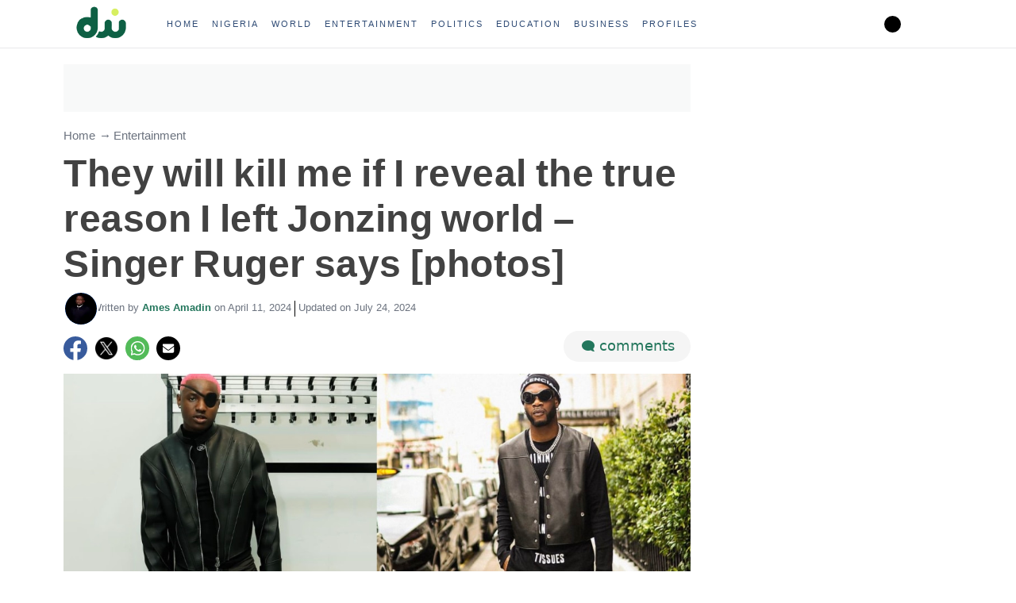

--- FILE ---
content_type: text/html; charset=UTF-8
request_url: https://www.dockaysworld.com.ng/they-will-kill-me-if-i-reveal-the-true-reason-i-left-jonzing-world-singer-ruger-says-photos/
body_size: 84555
content:
<!DOCTYPE html>
<html class="no-js" lang="en-US" prefix="og: https://ogp.me/ns#">
<head><meta charset="UTF-8"><script>if(navigator.userAgent.match(/MSIE|Internet Explorer/i)||navigator.userAgent.match(/Trident\/7\..*?rv:11/i)){var href=document.location.href;if(!href.match(/[?&]nowprocket/)){if(href.indexOf("?")==-1){if(href.indexOf("#")==-1){document.location.href=href+"?nowprocket=1"}else{document.location.href=href.replace("#","?nowprocket=1#")}}else{if(href.indexOf("#")==-1){document.location.href=href+"&nowprocket=1"}else{document.location.href=href.replace("#","&nowprocket=1#")}}}}</script><script>(()=>{class RocketLazyLoadScripts{constructor(){this.v="2.0.4",this.userEvents=["keydown","keyup","mousedown","mouseup","mousemove","mouseover","mouseout","touchmove","touchstart","touchend","touchcancel","wheel","click","dblclick","input"],this.attributeEvents=["onblur","onclick","oncontextmenu","ondblclick","onfocus","onmousedown","onmouseenter","onmouseleave","onmousemove","onmouseout","onmouseover","onmouseup","onmousewheel","onscroll","onsubmit"]}async t(){this.i(),this.o(),/iP(ad|hone)/.test(navigator.userAgent)&&this.h(),this.u(),this.l(this),this.m(),this.k(this),this.p(this),this._(),await Promise.all([this.R(),this.L()]),this.lastBreath=Date.now(),this.S(this),this.P(),this.D(),this.O(),this.M(),await this.C(this.delayedScripts.normal),await this.C(this.delayedScripts.defer),await this.C(this.delayedScripts.async),await this.T(),await this.F(),await this.j(),await this.A(),window.dispatchEvent(new Event("rocket-allScriptsLoaded")),this.everythingLoaded=!0,this.lastTouchEnd&&await new Promise(t=>setTimeout(t,500-Date.now()+this.lastTouchEnd)),this.I(),this.H(),this.U(),this.W()}i(){this.CSPIssue=sessionStorage.getItem("rocketCSPIssue"),document.addEventListener("securitypolicyviolation",t=>{this.CSPIssue||"script-src-elem"!==t.violatedDirective||"data"!==t.blockedURI||(this.CSPIssue=!0,sessionStorage.setItem("rocketCSPIssue",!0))},{isRocket:!0})}o(){window.addEventListener("pageshow",t=>{this.persisted=t.persisted,this.realWindowLoadedFired=!0},{isRocket:!0}),window.addEventListener("pagehide",()=>{this.onFirstUserAction=null},{isRocket:!0})}h(){let t;function e(e){t=e}window.addEventListener("touchstart",e,{isRocket:!0}),window.addEventListener("touchend",function i(o){o.changedTouches[0]&&t.changedTouches[0]&&Math.abs(o.changedTouches[0].pageX-t.changedTouches[0].pageX)<10&&Math.abs(o.changedTouches[0].pageY-t.changedTouches[0].pageY)<10&&o.timeStamp-t.timeStamp<200&&(window.removeEventListener("touchstart",e,{isRocket:!0}),window.removeEventListener("touchend",i,{isRocket:!0}),"INPUT"===o.target.tagName&&"text"===o.target.type||(o.target.dispatchEvent(new TouchEvent("touchend",{target:o.target,bubbles:!0})),o.target.dispatchEvent(new MouseEvent("mouseover",{target:o.target,bubbles:!0})),o.target.dispatchEvent(new PointerEvent("click",{target:o.target,bubbles:!0,cancelable:!0,detail:1,clientX:o.changedTouches[0].clientX,clientY:o.changedTouches[0].clientY})),event.preventDefault()))},{isRocket:!0})}q(t){this.userActionTriggered||("mousemove"!==t.type||this.firstMousemoveIgnored?"keyup"===t.type||"mouseover"===t.type||"mouseout"===t.type||(this.userActionTriggered=!0,this.onFirstUserAction&&this.onFirstUserAction()):this.firstMousemoveIgnored=!0),"click"===t.type&&t.preventDefault(),t.stopPropagation(),t.stopImmediatePropagation(),"touchstart"===this.lastEvent&&"touchend"===t.type&&(this.lastTouchEnd=Date.now()),"click"===t.type&&(this.lastTouchEnd=0),this.lastEvent=t.type,t.composedPath&&t.composedPath()[0].getRootNode()instanceof ShadowRoot&&(t.rocketTarget=t.composedPath()[0]),this.savedUserEvents.push(t)}u(){this.savedUserEvents=[],this.userEventHandler=this.q.bind(this),this.userEvents.forEach(t=>window.addEventListener(t,this.userEventHandler,{passive:!1,isRocket:!0})),document.addEventListener("visibilitychange",this.userEventHandler,{isRocket:!0})}U(){this.userEvents.forEach(t=>window.removeEventListener(t,this.userEventHandler,{passive:!1,isRocket:!0})),document.removeEventListener("visibilitychange",this.userEventHandler,{isRocket:!0}),this.savedUserEvents.forEach(t=>{(t.rocketTarget||t.target).dispatchEvent(new window[t.constructor.name](t.type,t))})}m(){const t="return false",e=Array.from(this.attributeEvents,t=>"data-rocket-"+t),i="["+this.attributeEvents.join("],[")+"]",o="[data-rocket-"+this.attributeEvents.join("],[data-rocket-")+"]",s=(e,i,o)=>{o&&o!==t&&(e.setAttribute("data-rocket-"+i,o),e["rocket"+i]=new Function("event",o),e.setAttribute(i,t))};new MutationObserver(t=>{for(const n of t)"attributes"===n.type&&(n.attributeName.startsWith("data-rocket-")||this.everythingLoaded?n.attributeName.startsWith("data-rocket-")&&this.everythingLoaded&&this.N(n.target,n.attributeName.substring(12)):s(n.target,n.attributeName,n.target.getAttribute(n.attributeName))),"childList"===n.type&&n.addedNodes.forEach(t=>{if(t.nodeType===Node.ELEMENT_NODE)if(this.everythingLoaded)for(const i of[t,...t.querySelectorAll(o)])for(const t of i.getAttributeNames())e.includes(t)&&this.N(i,t.substring(12));else for(const e of[t,...t.querySelectorAll(i)])for(const t of e.getAttributeNames())this.attributeEvents.includes(t)&&s(e,t,e.getAttribute(t))})}).observe(document,{subtree:!0,childList:!0,attributeFilter:[...this.attributeEvents,...e]})}I(){this.attributeEvents.forEach(t=>{document.querySelectorAll("[data-rocket-"+t+"]").forEach(e=>{this.N(e,t)})})}N(t,e){const i=t.getAttribute("data-rocket-"+e);i&&(t.setAttribute(e,i),t.removeAttribute("data-rocket-"+e))}k(t){Object.defineProperty(HTMLElement.prototype,"onclick",{get(){return this.rocketonclick||null},set(e){this.rocketonclick=e,this.setAttribute(t.everythingLoaded?"onclick":"data-rocket-onclick","this.rocketonclick(event)")}})}S(t){function e(e,i){let o=e[i];e[i]=null,Object.defineProperty(e,i,{get:()=>o,set(s){t.everythingLoaded?o=s:e["rocket"+i]=o=s}})}e(document,"onreadystatechange"),e(window,"onload"),e(window,"onpageshow");try{Object.defineProperty(document,"readyState",{get:()=>t.rocketReadyState,set(e){t.rocketReadyState=e},configurable:!0}),document.readyState="loading"}catch(t){console.log("WPRocket DJE readyState conflict, bypassing")}}l(t){this.originalAddEventListener=EventTarget.prototype.addEventListener,this.originalRemoveEventListener=EventTarget.prototype.removeEventListener,this.savedEventListeners=[],EventTarget.prototype.addEventListener=function(e,i,o){o&&o.isRocket||!t.B(e,this)&&!t.userEvents.includes(e)||t.B(e,this)&&!t.userActionTriggered||e.startsWith("rocket-")||t.everythingLoaded?t.originalAddEventListener.call(this,e,i,o):(t.savedEventListeners.push({target:this,remove:!1,type:e,func:i,options:o}),"mouseenter"!==e&&"mouseleave"!==e||t.originalAddEventListener.call(this,e,t.savedUserEvents.push,o))},EventTarget.prototype.removeEventListener=function(e,i,o){o&&o.isRocket||!t.B(e,this)&&!t.userEvents.includes(e)||t.B(e,this)&&!t.userActionTriggered||e.startsWith("rocket-")||t.everythingLoaded?t.originalRemoveEventListener.call(this,e,i,o):t.savedEventListeners.push({target:this,remove:!0,type:e,func:i,options:o})}}J(t,e){this.savedEventListeners=this.savedEventListeners.filter(i=>{let o=i.type,s=i.target||window;return e!==o||t!==s||(this.B(o,s)&&(i.type="rocket-"+o),this.$(i),!1)})}H(){EventTarget.prototype.addEventListener=this.originalAddEventListener,EventTarget.prototype.removeEventListener=this.originalRemoveEventListener,this.savedEventListeners.forEach(t=>this.$(t))}$(t){t.remove?this.originalRemoveEventListener.call(t.target,t.type,t.func,t.options):this.originalAddEventListener.call(t.target,t.type,t.func,t.options)}p(t){let e;function i(e){return t.everythingLoaded?e:e.split(" ").map(t=>"load"===t||t.startsWith("load.")?"rocket-jquery-load":t).join(" ")}function o(o){function s(e){const s=o.fn[e];o.fn[e]=o.fn.init.prototype[e]=function(){return this[0]===window&&t.userActionTriggered&&("string"==typeof arguments[0]||arguments[0]instanceof String?arguments[0]=i(arguments[0]):"object"==typeof arguments[0]&&Object.keys(arguments[0]).forEach(t=>{const e=arguments[0][t];delete arguments[0][t],arguments[0][i(t)]=e})),s.apply(this,arguments),this}}if(o&&o.fn&&!t.allJQueries.includes(o)){const e={DOMContentLoaded:[],"rocket-DOMContentLoaded":[]};for(const t in e)document.addEventListener(t,()=>{e[t].forEach(t=>t())},{isRocket:!0});o.fn.ready=o.fn.init.prototype.ready=function(i){function s(){parseInt(o.fn.jquery)>2?setTimeout(()=>i.bind(document)(o)):i.bind(document)(o)}return"function"==typeof i&&(t.realDomReadyFired?!t.userActionTriggered||t.fauxDomReadyFired?s():e["rocket-DOMContentLoaded"].push(s):e.DOMContentLoaded.push(s)),o([])},s("on"),s("one"),s("off"),t.allJQueries.push(o)}e=o}t.allJQueries=[],o(window.jQuery),Object.defineProperty(window,"jQuery",{get:()=>e,set(t){o(t)}})}P(){const t=new Map;document.write=document.writeln=function(e){const i=document.currentScript,o=document.createRange(),s=i.parentElement;let n=t.get(i);void 0===n&&(n=i.nextSibling,t.set(i,n));const c=document.createDocumentFragment();o.setStart(c,0),c.appendChild(o.createContextualFragment(e)),s.insertBefore(c,n)}}async R(){return new Promise(t=>{this.userActionTriggered?t():this.onFirstUserAction=t})}async L(){return new Promise(t=>{document.addEventListener("DOMContentLoaded",()=>{this.realDomReadyFired=!0,t()},{isRocket:!0})})}async j(){return this.realWindowLoadedFired?Promise.resolve():new Promise(t=>{window.addEventListener("load",t,{isRocket:!0})})}M(){this.pendingScripts=[];this.scriptsMutationObserver=new MutationObserver(t=>{for(const e of t)e.addedNodes.forEach(t=>{"SCRIPT"!==t.tagName||t.noModule||t.isWPRocket||this.pendingScripts.push({script:t,promise:new Promise(e=>{const i=()=>{const i=this.pendingScripts.findIndex(e=>e.script===t);i>=0&&this.pendingScripts.splice(i,1),e()};t.addEventListener("load",i,{isRocket:!0}),t.addEventListener("error",i,{isRocket:!0}),setTimeout(i,1e3)})})})}),this.scriptsMutationObserver.observe(document,{childList:!0,subtree:!0})}async F(){await this.X(),this.pendingScripts.length?(await this.pendingScripts[0].promise,await this.F()):this.scriptsMutationObserver.disconnect()}D(){this.delayedScripts={normal:[],async:[],defer:[]},document.querySelectorAll("script[type$=rocketlazyloadscript]").forEach(t=>{t.hasAttribute("data-rocket-src")?t.hasAttribute("async")&&!1!==t.async?this.delayedScripts.async.push(t):t.hasAttribute("defer")&&!1!==t.defer||"module"===t.getAttribute("data-rocket-type")?this.delayedScripts.defer.push(t):this.delayedScripts.normal.push(t):this.delayedScripts.normal.push(t)})}async _(){await this.L();let t=[];document.querySelectorAll("script[type$=rocketlazyloadscript][data-rocket-src]").forEach(e=>{let i=e.getAttribute("data-rocket-src");if(i&&!i.startsWith("data:")){i.startsWith("//")&&(i=location.protocol+i);try{const o=new URL(i).origin;o!==location.origin&&t.push({src:o,crossOrigin:e.crossOrigin||"module"===e.getAttribute("data-rocket-type")})}catch(t){}}}),t=[...new Map(t.map(t=>[JSON.stringify(t),t])).values()],this.Y(t,"preconnect")}async G(t){if(await this.K(),!0!==t.noModule||!("noModule"in HTMLScriptElement.prototype))return new Promise(e=>{let i;function o(){(i||t).setAttribute("data-rocket-status","executed"),e()}try{if(navigator.userAgent.includes("Firefox/")||""===navigator.vendor||this.CSPIssue)i=document.createElement("script"),[...t.attributes].forEach(t=>{let e=t.nodeName;"type"!==e&&("data-rocket-type"===e&&(e="type"),"data-rocket-src"===e&&(e="src"),i.setAttribute(e,t.nodeValue))}),t.text&&(i.text=t.text),t.nonce&&(i.nonce=t.nonce),i.hasAttribute("src")?(i.addEventListener("load",o,{isRocket:!0}),i.addEventListener("error",()=>{i.setAttribute("data-rocket-status","failed-network"),e()},{isRocket:!0}),setTimeout(()=>{i.isConnected||e()},1)):(i.text=t.text,o()),i.isWPRocket=!0,t.parentNode.replaceChild(i,t);else{const i=t.getAttribute("data-rocket-type"),s=t.getAttribute("data-rocket-src");i?(t.type=i,t.removeAttribute("data-rocket-type")):t.removeAttribute("type"),t.addEventListener("load",o,{isRocket:!0}),t.addEventListener("error",i=>{this.CSPIssue&&i.target.src.startsWith("data:")?(console.log("WPRocket: CSP fallback activated"),t.removeAttribute("src"),this.G(t).then(e)):(t.setAttribute("data-rocket-status","failed-network"),e())},{isRocket:!0}),s?(t.fetchPriority="high",t.removeAttribute("data-rocket-src"),t.src=s):t.src="data:text/javascript;base64,"+window.btoa(unescape(encodeURIComponent(t.text)))}}catch(i){t.setAttribute("data-rocket-status","failed-transform"),e()}});t.setAttribute("data-rocket-status","skipped")}async C(t){const e=t.shift();return e?(e.isConnected&&await this.G(e),this.C(t)):Promise.resolve()}O(){this.Y([...this.delayedScripts.normal,...this.delayedScripts.defer,...this.delayedScripts.async],"preload")}Y(t,e){this.trash=this.trash||[];let i=!0;var o=document.createDocumentFragment();t.forEach(t=>{const s=t.getAttribute&&t.getAttribute("data-rocket-src")||t.src;if(s&&!s.startsWith("data:")){const n=document.createElement("link");n.href=s,n.rel=e,"preconnect"!==e&&(n.as="script",n.fetchPriority=i?"high":"low"),t.getAttribute&&"module"===t.getAttribute("data-rocket-type")&&(n.crossOrigin=!0),t.crossOrigin&&(n.crossOrigin=t.crossOrigin),t.integrity&&(n.integrity=t.integrity),t.nonce&&(n.nonce=t.nonce),o.appendChild(n),this.trash.push(n),i=!1}}),document.head.appendChild(o)}W(){this.trash.forEach(t=>t.remove())}async T(){try{document.readyState="interactive"}catch(t){}this.fauxDomReadyFired=!0;try{await this.K(),this.J(document,"readystatechange"),document.dispatchEvent(new Event("rocket-readystatechange")),await this.K(),document.rocketonreadystatechange&&document.rocketonreadystatechange(),await this.K(),this.J(document,"DOMContentLoaded"),document.dispatchEvent(new Event("rocket-DOMContentLoaded")),await this.K(),this.J(window,"DOMContentLoaded"),window.dispatchEvent(new Event("rocket-DOMContentLoaded"))}catch(t){console.error(t)}}async A(){try{document.readyState="complete"}catch(t){}try{await this.K(),this.J(document,"readystatechange"),document.dispatchEvent(new Event("rocket-readystatechange")),await this.K(),document.rocketonreadystatechange&&document.rocketonreadystatechange(),await this.K(),this.J(window,"load"),window.dispatchEvent(new Event("rocket-load")),await this.K(),window.rocketonload&&window.rocketonload(),await this.K(),this.allJQueries.forEach(t=>t(window).trigger("rocket-jquery-load")),await this.K(),this.J(window,"pageshow");const t=new Event("rocket-pageshow");t.persisted=this.persisted,window.dispatchEvent(t),await this.K(),window.rocketonpageshow&&window.rocketonpageshow({persisted:this.persisted})}catch(t){console.error(t)}}async K(){Date.now()-this.lastBreath>45&&(await this.X(),this.lastBreath=Date.now())}async X(){return document.hidden?new Promise(t=>setTimeout(t)):new Promise(t=>requestAnimationFrame(t))}B(t,e){return e===document&&"readystatechange"===t||(e===document&&"DOMContentLoaded"===t||(e===window&&"DOMContentLoaded"===t||(e===window&&"load"===t||e===window&&"pageshow"===t)))}static run(){(new RocketLazyLoadScripts).t()}}RocketLazyLoadScripts.run()})();</script>
     <link rel="publisher" href="https://www.facebook.com/dockaysworld/">
     <link rel="publisher" href="https://twitter.com/dockaysworld">
     <link rel="publisher" href="https://instagram.com/dockaysworldng">
     <link rel="publisher" href="https://t.me/dockaysworld">
     <link rel="publisher" href="https://www.tumblr.com/dockaysworld">
     <link rel="publisher" href="https://www.youtube.com/channel/dockaysworld">
     <link rel="publisher" href="https://www.linkedin.com/company/dockaysworld">
     <link rel="publisher" href="https://www.pinterest.com/dockaysworld/">

<!-- Google tag (gtag.js) -->
<script type="rocketlazyloadscript" async data-rocket-src="https://www.googletagmanager.com/gtag/js?id=UA-110078451-1"></script>
<script type="rocketlazyloadscript">
  window.dataLayer = window.dataLayer || [];
  function gtag(){dataLayer.push(arguments);}
  gtag('js', new Date());

  gtag('config', 'UA-110078451-1');
</script>

<script type="rocketlazyloadscript" async data-rocket-src="https://pagead2.googlesyndication.com/pagead/js/adsbygoogle.js?client=ca-pub-5394230866343247"
     crossorigin="anonymous"></script>





<meta name="viewport" content="width=device-width, initial-scale=1.0">
<link rel="profile" href="https://gmpg.org/xfn/11" />

<!-- Search Engine Optimization by Rank Math PRO - https://rankmath.com/ -->
<title>They will kill me if I reveal the true reason I left Jonzing world - Singer Ruger says [photos]</title>
<link crossorigin data-rocket-preconnect href="https://www.facebook.com" rel="preconnect">
<link crossorigin data-rocket-preconnect href="https://twitter.com" rel="preconnect">
<link crossorigin data-rocket-preconnect href="https://instagram.com" rel="preconnect">
<link crossorigin data-rocket-preconnect href="https://t.me" rel="preconnect">
<link crossorigin data-rocket-preconnect href="https://www.tumblr.com" rel="preconnect">
<link crossorigin data-rocket-preconnect href="https://www.youtube.com" rel="preconnect">
<link crossorigin data-rocket-preconnect href="https://www.linkedin.com" rel="preconnect">
<link crossorigin data-rocket-preconnect href="https://www.pinterest.com" rel="preconnect">
<link data-wpr-hosted-gf-parameters="family=Open%20Sans%3A400%2C400italic%2C700%2C600&display=swap" href="https://www.dockaysworld.com.ng/wp-content/cache/fonts/1/google-fonts/css/d/6/8/df98493051960caf6d685daf55fe3.css" rel="stylesheet">
<meta name="description" content="Popular Nigerian pop musician Michael Adebayo Olayinka aka Ruger has given some details about happenings in his former Label Jonzing World owned by D Prince."/>
<meta name="robots" content="follow, index, max-snippet:-1, max-video-preview:-1, max-image-preview:large"/>
<link rel="canonical" href="https://www.dockaysworld.com.ng/they-will-kill-me-if-i-reveal-the-true-reason-i-left-jonzing-world-singer-ruger-says-photos/" />
<meta property="og:locale" content="en_US" />
<meta property="og:type" content="article" />
<meta property="og:title" content="They will kill me if I reveal the true reason I left Jonzing world - Singer Ruger says [photos]" />
<meta property="og:description" content="Popular Nigerian pop musician Michael Adebayo Olayinka aka Ruger has given some details about happenings in his former Label Jonzing World owned by D Prince." />
<meta property="og:url" content="https://www.dockaysworld.com.ng/they-will-kill-me-if-i-reveal-the-true-reason-i-left-jonzing-world-singer-ruger-says-photos/" />
<meta property="og:site_name" content="Dockaysworld" />
<meta property="article:publisher" content="https://www.facebook.com/dockaysworld" />
<meta property="article:author" content="AmadinOgbewe" />
<meta property="article:tag" content="Abia State News" />
<meta property="article:section" content="Entertainment" />
<meta property="og:updated_time" content="2024-07-24T09:04:05+01:00" />
<meta property="og:image" content="https://www.dockaysworld.com.ng/wp-content/uploads/2024/04/BA917B36-990D-4526-B99E-0EA20D8DBE6F.jpeg" />
<meta property="og:image:secure_url" content="https://www.dockaysworld.com.ng/wp-content/uploads/2024/04/BA917B36-990D-4526-B99E-0EA20D8DBE6F.jpeg" />
<meta property="og:image:width" content="1125" />
<meta property="og:image:height" content="639" />
<meta property="og:image:alt" content="They will kill me if I reveal the true reason I left Jonzing world &#8211; Singer Ruger says [photos]" />
<meta property="og:image:type" content="image/jpeg" />
<meta property="article:published_time" content="2024-04-11T08:22:14+01:00" />
<meta property="article:modified_time" content="2024-07-24T09:04:05+01:00" />
<meta name="twitter:card" content="summary_large_image" />
<meta name="twitter:title" content="They will kill me if I reveal the true reason I left Jonzing world - Singer Ruger says [photos]" />
<meta name="twitter:description" content="Popular Nigerian pop musician Michael Adebayo Olayinka aka Ruger has given some details about happenings in his former Label Jonzing World owned by D Prince." />
<meta name="twitter:site" content="@Dockaysworld" />
<meta name="twitter:creator" content="@Dockaysworld" />
<meta name="twitter:image" content="https://www.dockaysworld.com.ng/wp-content/uploads/2024/04/BA917B36-990D-4526-B99E-0EA20D8DBE6F.jpeg" />
<script type="application/ld+json" class="rank-math-schema-pro">{"@context":"https://schema.org","@graph":[{"@type":"Place","@id":"https://www.dockaysworld.com.ng/#place","address":{"@type":"PostalAddress","addressRegion":"Lagos","addressCountry":"Nigeria"}},{"@type":["NewsMediaOrganization","Organization"],"@id":"https://www.dockaysworld.com.ng/#organization","name":"Dockaysworld","url":"https://www.dockaysworld.com.ng","sameAs":["https://www.facebook.com/dockaysworld","https://twitter.com/Dockaysworld","https://instagram.com/dockaysworld.com.ng","https://instagram.com/dockaysworldng","https://www.linkedin.com/company/dockaysworld","https://www.youtube.com/@dockaysworld","https://www.tumblr.com/dockaysworld","https://t.me/dockaysworld"],"address":{"@type":"PostalAddress","addressRegion":"Lagos","addressCountry":"Nigeria"},"logo":{"@type":"ImageObject","@id":"https://www.dockaysworld.com.ng/#logo","url":"https://www.dockaysworld.com.ng/wp-content/uploads/2023/10/20070608-B941-49DD-BCB5-8B6D4AF888E5.png","contentUrl":"https://www.dockaysworld.com.ng/wp-content/uploads/2023/10/20070608-B941-49DD-BCB5-8B6D4AF888E5.png","caption":"Dockaysworld","inLanguage":"en-US","width":"2560","height":"2560"},"contactPoint":[{"@type":"ContactPoint","telephone":"+2349041254551","contactType":"customer support"}],"description":"Dockaysworld is an online news and media platform in Nigeria. Registered Dockaysworld Media Limited under the CAMA, we provide timely, fact-checked, and unbiased news reports to our readers globally.\r\n\r\n","legalName":"Dockaysworld Media Ltd","foundingDate":"October 2017","location":{"@id":"https://www.dockaysworld.com.ng/#place"}},{"@type":"WebSite","@id":"https://www.dockaysworld.com.ng/#website","url":"https://www.dockaysworld.com.ng","name":"Dockaysworld","alternateName":"DW","publisher":{"@id":"https://www.dockaysworld.com.ng/#organization"},"inLanguage":"en-US"},{"@type":"ImageObject","@id":"https://www.dockaysworld.com.ng/wp-content/uploads/2024/04/BA917B36-990D-4526-B99E-0EA20D8DBE6F.jpeg","url":"https://www.dockaysworld.com.ng/wp-content/uploads/2024/04/BA917B36-990D-4526-B99E-0EA20D8DBE6F.jpeg","width":"1125","height":"639","inLanguage":"en-US"},{"@type":"BreadcrumbList","@id":"https://www.dockaysworld.com.ng/they-will-kill-me-if-i-reveal-the-true-reason-i-left-jonzing-world-singer-ruger-says-photos/#breadcrumb","itemListElement":[{"@type":"ListItem","position":"1","item":{"@id":"https://www.dockaysworld.com.ng","name":"Home"}},{"@type":"ListItem","position":"2","item":{"@id":"https://www.dockaysworld.com.ng/entertainment/","name":"Entertainment"}},{"@type":"ListItem","position":"3","item":{"@id":"https://www.dockaysworld.com.ng/they-will-kill-me-if-i-reveal-the-true-reason-i-left-jonzing-world-singer-ruger-says-photos/","name":"They will kill me if I reveal the true reason I left Jonzing world &#8211; Singer Ruger says [photos]"}}]},{"@type":"WebPage","@id":"https://www.dockaysworld.com.ng/they-will-kill-me-if-i-reveal-the-true-reason-i-left-jonzing-world-singer-ruger-says-photos/#webpage","url":"https://www.dockaysworld.com.ng/they-will-kill-me-if-i-reveal-the-true-reason-i-left-jonzing-world-singer-ruger-says-photos/","name":"They will kill me if I reveal the true reason I left Jonzing world - Singer Ruger says [photos]","datePublished":"2024-04-11T08:22:14+01:00","dateModified":"2024-07-24T09:04:05+01:00","isPartOf":{"@id":"https://www.dockaysworld.com.ng/#website"},"primaryImageOfPage":{"@id":"https://www.dockaysworld.com.ng/wp-content/uploads/2024/04/BA917B36-990D-4526-B99E-0EA20D8DBE6F.jpeg"},"inLanguage":"en-US","breadcrumb":{"@id":"https://www.dockaysworld.com.ng/they-will-kill-me-if-i-reveal-the-true-reason-i-left-jonzing-world-singer-ruger-says-photos/#breadcrumb"}},{"@type":"Person","@id":"https://www.dockaysworld.com.ng/author/amadin-ogbewe/","name":"Ames Amadin","url":"https://www.dockaysworld.com.ng/author/amadin-ogbewe/","image":{"@type":"ImageObject","@id":"https://www.dockaysworld.com.ng/wp-content/uploads/2024/03/amadin-ogbewe-1-150x150.jpg","url":"https://www.dockaysworld.com.ng/wp-content/uploads/2024/03/amadin-ogbewe-1-150x150.jpg","caption":"Ames Amadin","inLanguage":"en-US"},"sameAs":["AmadinOgbewe","https://muckrack.com/amadin-ogbewe-1"],"worksFor":{"@id":"https://www.dockaysworld.com.ng/#organization"}},{"@type":"NewsArticle","headline":"They will kill me if I reveal the true reason I left Jonzing world - Singer Ruger says [photos] - Dockaysworld","datePublished":"2024-04-11T08:22:14+01:00","dateModified":"2024-07-24T09:04:05+01:00","articleSection":"Entertainment","author":{"@id":"https://www.dockaysworld.com.ng/author/amadin-ogbewe/","name":"Ames Amadin"},"publisher":{"@id":"https://www.dockaysworld.com.ng/#organization"},"description":"Popular Nigerian pop musician Michael Adebayo Olayinka aka Ruger has given some details about happenings in his former Label Jonzing World owned by D Prince.","copyrightYear":"2024","copyrightHolder":{"@id":"https://www.dockaysworld.com.ng/#organization"},"name":"They will kill me if I reveal the true reason I left Jonzing world - Singer Ruger says [photos] - Dockaysworld","@id":"https://www.dockaysworld.com.ng/they-will-kill-me-if-i-reveal-the-true-reason-i-left-jonzing-world-singer-ruger-says-photos/#richSnippet","isPartOf":{"@id":"https://www.dockaysworld.com.ng/they-will-kill-me-if-i-reveal-the-true-reason-i-left-jonzing-world-singer-ruger-says-photos/#webpage"},"image":{"@id":"https://www.dockaysworld.com.ng/wp-content/uploads/2024/04/BA917B36-990D-4526-B99E-0EA20D8DBE6F.jpeg"},"inLanguage":"en-US","mainEntityOfPage":{"@id":"https://www.dockaysworld.com.ng/they-will-kill-me-if-i-reveal-the-true-reason-i-left-jonzing-world-singer-ruger-says-photos/#webpage"}}]}</script>
<!-- /Rank Math WordPress SEO plugin -->

<link rel='dns-prefetch' href='//fonts.googleapis.com' />
<link rel='dns-prefetch' href='//cdn-uicons.flaticon.com' />
<link href='https://fonts.gstatic.com' crossorigin rel='preconnect' />
<link rel="alternate" type="application/rss+xml" title="Dockaysworld &raquo; Feed" href="https://www.dockaysworld.com.ng/feed/" />
<link rel="alternate" type="application/rss+xml" title="Dockaysworld &raquo; Comments Feed" href="https://www.dockaysworld.com.ng/comments/feed/" />
<script type="text/javascript" id="wpp-js" src="https://www.dockaysworld.com.ng/wp-content/plugins/wordpress-popular-posts/assets/js/wpp.min.js?ver=7.3.6" data-sampling="0" data-sampling-rate="100" data-api-url="https://www.dockaysworld.com.ng/wp-json/wordpress-popular-posts" data-post-id="73647" data-token="fae1b170b5" data-lang="0" data-debug="0"></script>
<link rel="alternate" type="application/rss+xml" title="Dockaysworld &raquo; They will kill me if I reveal the true reason I left Jonzing world &#8211; Singer Ruger says [photos] Comments Feed" href="https://www.dockaysworld.com.ng/they-will-kill-me-if-i-reveal-the-true-reason-i-left-jonzing-world-singer-ruger-says-photos/feed/" />
<link rel="alternate" title="oEmbed (JSON)" type="application/json+oembed" href="https://www.dockaysworld.com.ng/wp-json/oembed/1.0/embed?url=https%3A%2F%2Fwww.dockaysworld.com.ng%2Fthey-will-kill-me-if-i-reveal-the-true-reason-i-left-jonzing-world-singer-ruger-says-photos%2F" />
<link rel="alternate" title="oEmbed (XML)" type="text/xml+oembed" href="https://www.dockaysworld.com.ng/wp-json/oembed/1.0/embed?url=https%3A%2F%2Fwww.dockaysworld.com.ng%2Fthey-will-kill-me-if-i-reveal-the-true-reason-i-left-jonzing-world-singer-ruger-says-photos%2F&#038;format=xml" />
<style id='wp-img-auto-sizes-contain-inline-css' type='text/css'>
img:is([sizes=auto i],[sizes^="auto," i]){contain-intrinsic-size:3000px 1500px}
/*# sourceURL=wp-img-auto-sizes-contain-inline-css */
</style>
<style id='wp-emoji-styles-inline-css' type='text/css'>

	img.wp-smiley, img.emoji {
		display: inline !important;
		border: none !important;
		box-shadow: none !important;
		height: 1em !important;
		width: 1em !important;
		margin: 0 0.07em !important;
		vertical-align: -0.1em !important;
		background: none !important;
		padding: 0 !important;
	}
/*# sourceURL=wp-emoji-styles-inline-css */
</style>
<style id='wp-block-library-inline-css' type='text/css'>
:root{--wp-block-synced-color:#7a00df;--wp-block-synced-color--rgb:122,0,223;--wp-bound-block-color:var(--wp-block-synced-color);--wp-editor-canvas-background:#ddd;--wp-admin-theme-color:#007cba;--wp-admin-theme-color--rgb:0,124,186;--wp-admin-theme-color-darker-10:#006ba1;--wp-admin-theme-color-darker-10--rgb:0,107,160.5;--wp-admin-theme-color-darker-20:#005a87;--wp-admin-theme-color-darker-20--rgb:0,90,135;--wp-admin-border-width-focus:2px}@media (min-resolution:192dpi){:root{--wp-admin-border-width-focus:1.5px}}.wp-element-button{cursor:pointer}:root .has-very-light-gray-background-color{background-color:#eee}:root .has-very-dark-gray-background-color{background-color:#313131}:root .has-very-light-gray-color{color:#eee}:root .has-very-dark-gray-color{color:#313131}:root .has-vivid-green-cyan-to-vivid-cyan-blue-gradient-background{background:linear-gradient(135deg,#00d084,#0693e3)}:root .has-purple-crush-gradient-background{background:linear-gradient(135deg,#34e2e4,#4721fb 50%,#ab1dfe)}:root .has-hazy-dawn-gradient-background{background:linear-gradient(135deg,#faaca8,#dad0ec)}:root .has-subdued-olive-gradient-background{background:linear-gradient(135deg,#fafae1,#67a671)}:root .has-atomic-cream-gradient-background{background:linear-gradient(135deg,#fdd79a,#004a59)}:root .has-nightshade-gradient-background{background:linear-gradient(135deg,#330968,#31cdcf)}:root .has-midnight-gradient-background{background:linear-gradient(135deg,#020381,#2874fc)}:root{--wp--preset--font-size--normal:16px;--wp--preset--font-size--huge:42px}.has-regular-font-size{font-size:1em}.has-larger-font-size{font-size:2.625em}.has-normal-font-size{font-size:var(--wp--preset--font-size--normal)}.has-huge-font-size{font-size:var(--wp--preset--font-size--huge)}.has-text-align-center{text-align:center}.has-text-align-left{text-align:left}.has-text-align-right{text-align:right}.has-fit-text{white-space:nowrap!important}#end-resizable-editor-section{display:none}.aligncenter{clear:both}.items-justified-left{justify-content:flex-start}.items-justified-center{justify-content:center}.items-justified-right{justify-content:flex-end}.items-justified-space-between{justify-content:space-between}.screen-reader-text{border:0;clip-path:inset(50%);height:1px;margin:-1px;overflow:hidden;padding:0;position:absolute;width:1px;word-wrap:normal!important}.screen-reader-text:focus{background-color:#ddd;clip-path:none;color:#444;display:block;font-size:1em;height:auto;left:5px;line-height:normal;padding:15px 23px 14px;text-decoration:none;top:5px;width:auto;z-index:100000}html :where(.has-border-color){border-style:solid}html :where([style*=border-top-color]){border-top-style:solid}html :where([style*=border-right-color]){border-right-style:solid}html :where([style*=border-bottom-color]){border-bottom-style:solid}html :where([style*=border-left-color]){border-left-style:solid}html :where([style*=border-width]){border-style:solid}html :where([style*=border-top-width]){border-top-style:solid}html :where([style*=border-right-width]){border-right-style:solid}html :where([style*=border-bottom-width]){border-bottom-style:solid}html :where([style*=border-left-width]){border-left-style:solid}html :where(img[class*=wp-image-]){height:auto;max-width:100%}:where(figure){margin:0 0 1em}html :where(.is-position-sticky){--wp-admin--admin-bar--position-offset:var(--wp-admin--admin-bar--height,0px)}@media screen and (max-width:600px){html :where(.is-position-sticky){--wp-admin--admin-bar--position-offset:0px}}

/*# sourceURL=wp-block-library-inline-css */
</style><style id='global-styles-inline-css' type='text/css'>
:root{--wp--preset--aspect-ratio--square: 1;--wp--preset--aspect-ratio--4-3: 4/3;--wp--preset--aspect-ratio--3-4: 3/4;--wp--preset--aspect-ratio--3-2: 3/2;--wp--preset--aspect-ratio--2-3: 2/3;--wp--preset--aspect-ratio--16-9: 16/9;--wp--preset--aspect-ratio--9-16: 9/16;--wp--preset--color--black: #000000;--wp--preset--color--cyan-bluish-gray: #abb8c3;--wp--preset--color--white: #ffffff;--wp--preset--color--pale-pink: #f78da7;--wp--preset--color--vivid-red: #cf2e2e;--wp--preset--color--luminous-vivid-orange: #ff6900;--wp--preset--color--luminous-vivid-amber: #fcb900;--wp--preset--color--light-green-cyan: #7bdcb5;--wp--preset--color--vivid-green-cyan: #00d084;--wp--preset--color--pale-cyan-blue: #8ed1fc;--wp--preset--color--vivid-cyan-blue: #0693e3;--wp--preset--color--vivid-purple: #9b51e0;--wp--preset--gradient--vivid-cyan-blue-to-vivid-purple: linear-gradient(135deg,rgb(6,147,227) 0%,rgb(155,81,224) 100%);--wp--preset--gradient--light-green-cyan-to-vivid-green-cyan: linear-gradient(135deg,rgb(122,220,180) 0%,rgb(0,208,130) 100%);--wp--preset--gradient--luminous-vivid-amber-to-luminous-vivid-orange: linear-gradient(135deg,rgb(252,185,0) 0%,rgb(255,105,0) 100%);--wp--preset--gradient--luminous-vivid-orange-to-vivid-red: linear-gradient(135deg,rgb(255,105,0) 0%,rgb(207,46,46) 100%);--wp--preset--gradient--very-light-gray-to-cyan-bluish-gray: linear-gradient(135deg,rgb(238,238,238) 0%,rgb(169,184,195) 100%);--wp--preset--gradient--cool-to-warm-spectrum: linear-gradient(135deg,rgb(74,234,220) 0%,rgb(151,120,209) 20%,rgb(207,42,186) 40%,rgb(238,44,130) 60%,rgb(251,105,98) 80%,rgb(254,248,76) 100%);--wp--preset--gradient--blush-light-purple: linear-gradient(135deg,rgb(255,206,236) 0%,rgb(152,150,240) 100%);--wp--preset--gradient--blush-bordeaux: linear-gradient(135deg,rgb(254,205,165) 0%,rgb(254,45,45) 50%,rgb(107,0,62) 100%);--wp--preset--gradient--luminous-dusk: linear-gradient(135deg,rgb(255,203,112) 0%,rgb(199,81,192) 50%,rgb(65,88,208) 100%);--wp--preset--gradient--pale-ocean: linear-gradient(135deg,rgb(255,245,203) 0%,rgb(182,227,212) 50%,rgb(51,167,181) 100%);--wp--preset--gradient--electric-grass: linear-gradient(135deg,rgb(202,248,128) 0%,rgb(113,206,126) 100%);--wp--preset--gradient--midnight: linear-gradient(135deg,rgb(2,3,129) 0%,rgb(40,116,252) 100%);--wp--preset--font-size--small: 13px;--wp--preset--font-size--medium: 20px;--wp--preset--font-size--large: 36px;--wp--preset--font-size--x-large: 42px;--wp--preset--spacing--20: 0.44rem;--wp--preset--spacing--30: 0.67rem;--wp--preset--spacing--40: 1rem;--wp--preset--spacing--50: 1.5rem;--wp--preset--spacing--60: 2.25rem;--wp--preset--spacing--70: 3.38rem;--wp--preset--spacing--80: 5.06rem;--wp--preset--shadow--natural: 6px 6px 9px rgba(0, 0, 0, 0.2);--wp--preset--shadow--deep: 12px 12px 50px rgba(0, 0, 0, 0.4);--wp--preset--shadow--sharp: 6px 6px 0px rgba(0, 0, 0, 0.2);--wp--preset--shadow--outlined: 6px 6px 0px -3px rgb(255, 255, 255), 6px 6px rgb(0, 0, 0);--wp--preset--shadow--crisp: 6px 6px 0px rgb(0, 0, 0);}:where(.is-layout-flex){gap: 0.5em;}:where(.is-layout-grid){gap: 0.5em;}body .is-layout-flex{display: flex;}.is-layout-flex{flex-wrap: wrap;align-items: center;}.is-layout-flex > :is(*, div){margin: 0;}body .is-layout-grid{display: grid;}.is-layout-grid > :is(*, div){margin: 0;}:where(.wp-block-columns.is-layout-flex){gap: 2em;}:where(.wp-block-columns.is-layout-grid){gap: 2em;}:where(.wp-block-post-template.is-layout-flex){gap: 1.25em;}:where(.wp-block-post-template.is-layout-grid){gap: 1.25em;}.has-black-color{color: var(--wp--preset--color--black) !important;}.has-cyan-bluish-gray-color{color: var(--wp--preset--color--cyan-bluish-gray) !important;}.has-white-color{color: var(--wp--preset--color--white) !important;}.has-pale-pink-color{color: var(--wp--preset--color--pale-pink) !important;}.has-vivid-red-color{color: var(--wp--preset--color--vivid-red) !important;}.has-luminous-vivid-orange-color{color: var(--wp--preset--color--luminous-vivid-orange) !important;}.has-luminous-vivid-amber-color{color: var(--wp--preset--color--luminous-vivid-amber) !important;}.has-light-green-cyan-color{color: var(--wp--preset--color--light-green-cyan) !important;}.has-vivid-green-cyan-color{color: var(--wp--preset--color--vivid-green-cyan) !important;}.has-pale-cyan-blue-color{color: var(--wp--preset--color--pale-cyan-blue) !important;}.has-vivid-cyan-blue-color{color: var(--wp--preset--color--vivid-cyan-blue) !important;}.has-vivid-purple-color{color: var(--wp--preset--color--vivid-purple) !important;}.has-black-background-color{background-color: var(--wp--preset--color--black) !important;}.has-cyan-bluish-gray-background-color{background-color: var(--wp--preset--color--cyan-bluish-gray) !important;}.has-white-background-color{background-color: var(--wp--preset--color--white) !important;}.has-pale-pink-background-color{background-color: var(--wp--preset--color--pale-pink) !important;}.has-vivid-red-background-color{background-color: var(--wp--preset--color--vivid-red) !important;}.has-luminous-vivid-orange-background-color{background-color: var(--wp--preset--color--luminous-vivid-orange) !important;}.has-luminous-vivid-amber-background-color{background-color: var(--wp--preset--color--luminous-vivid-amber) !important;}.has-light-green-cyan-background-color{background-color: var(--wp--preset--color--light-green-cyan) !important;}.has-vivid-green-cyan-background-color{background-color: var(--wp--preset--color--vivid-green-cyan) !important;}.has-pale-cyan-blue-background-color{background-color: var(--wp--preset--color--pale-cyan-blue) !important;}.has-vivid-cyan-blue-background-color{background-color: var(--wp--preset--color--vivid-cyan-blue) !important;}.has-vivid-purple-background-color{background-color: var(--wp--preset--color--vivid-purple) !important;}.has-black-border-color{border-color: var(--wp--preset--color--black) !important;}.has-cyan-bluish-gray-border-color{border-color: var(--wp--preset--color--cyan-bluish-gray) !important;}.has-white-border-color{border-color: var(--wp--preset--color--white) !important;}.has-pale-pink-border-color{border-color: var(--wp--preset--color--pale-pink) !important;}.has-vivid-red-border-color{border-color: var(--wp--preset--color--vivid-red) !important;}.has-luminous-vivid-orange-border-color{border-color: var(--wp--preset--color--luminous-vivid-orange) !important;}.has-luminous-vivid-amber-border-color{border-color: var(--wp--preset--color--luminous-vivid-amber) !important;}.has-light-green-cyan-border-color{border-color: var(--wp--preset--color--light-green-cyan) !important;}.has-vivid-green-cyan-border-color{border-color: var(--wp--preset--color--vivid-green-cyan) !important;}.has-pale-cyan-blue-border-color{border-color: var(--wp--preset--color--pale-cyan-blue) !important;}.has-vivid-cyan-blue-border-color{border-color: var(--wp--preset--color--vivid-cyan-blue) !important;}.has-vivid-purple-border-color{border-color: var(--wp--preset--color--vivid-purple) !important;}.has-vivid-cyan-blue-to-vivid-purple-gradient-background{background: var(--wp--preset--gradient--vivid-cyan-blue-to-vivid-purple) !important;}.has-light-green-cyan-to-vivid-green-cyan-gradient-background{background: var(--wp--preset--gradient--light-green-cyan-to-vivid-green-cyan) !important;}.has-luminous-vivid-amber-to-luminous-vivid-orange-gradient-background{background: var(--wp--preset--gradient--luminous-vivid-amber-to-luminous-vivid-orange) !important;}.has-luminous-vivid-orange-to-vivid-red-gradient-background{background: var(--wp--preset--gradient--luminous-vivid-orange-to-vivid-red) !important;}.has-very-light-gray-to-cyan-bluish-gray-gradient-background{background: var(--wp--preset--gradient--very-light-gray-to-cyan-bluish-gray) !important;}.has-cool-to-warm-spectrum-gradient-background{background: var(--wp--preset--gradient--cool-to-warm-spectrum) !important;}.has-blush-light-purple-gradient-background{background: var(--wp--preset--gradient--blush-light-purple) !important;}.has-blush-bordeaux-gradient-background{background: var(--wp--preset--gradient--blush-bordeaux) !important;}.has-luminous-dusk-gradient-background{background: var(--wp--preset--gradient--luminous-dusk) !important;}.has-pale-ocean-gradient-background{background: var(--wp--preset--gradient--pale-ocean) !important;}.has-electric-grass-gradient-background{background: var(--wp--preset--gradient--electric-grass) !important;}.has-midnight-gradient-background{background: var(--wp--preset--gradient--midnight) !important;}.has-small-font-size{font-size: var(--wp--preset--font-size--small) !important;}.has-medium-font-size{font-size: var(--wp--preset--font-size--medium) !important;}.has-large-font-size{font-size: var(--wp--preset--font-size--large) !important;}.has-x-large-font-size{font-size: var(--wp--preset--font-size--x-large) !important;}
/*# sourceURL=global-styles-inline-css */
</style>

<style id='classic-theme-styles-inline-css' type='text/css'>
/*! This file is auto-generated */
.wp-block-button__link{color:#fff;background-color:#32373c;border-radius:9999px;box-shadow:none;text-decoration:none;padding:calc(.667em + 2px) calc(1.333em + 2px);font-size:1.125em}.wp-block-file__button{background:#32373c;color:#fff;text-decoration:none}
/*# sourceURL=/wp-includes/css/classic-themes.min.css */
</style>
<link data-minify="1" rel='stylesheet' id='bliss-loadmore-css-css' href='https://www.dockaysworld.com.ng/wp-content/cache/min/1/wp-content/plugins/infinite-scroll-and-ajax-load-more/public/css/bliss-loadmore.css?ver=1767482044' type='text/css' media='all' />
<link data-minify="1" rel='stylesheet' id='wordpress-popular-posts-css-css' href='https://www.dockaysworld.com.ng/wp-content/cache/min/1/wp-content/plugins/wordpress-popular-posts/assets/css/wpp.css?ver=1767482044' type='text/css' media='all' />

<link data-minify="1" rel='stylesheet' id='mh-magazine-lite-css' href='https://www.dockaysworld.com.ng/wp-content/cache/background-css/1/www.dockaysworld.com.ng/wp-content/cache/min/1/wp-content/themes/DW-theme/style.css?ver=1767482044&wpr_t=1769946620' type='text/css' media='all' />
<link data-minify="1" rel='stylesheet' id='mh-font-awesome-css' href='https://www.dockaysworld.com.ng/wp-content/cache/min/1/wp-content/themes/DW-theme/includes/font-awesome.min.css?ver=1767482044' type='text/css' media='all' />
<link data-minify="1" rel='stylesheet' id='uicons-css' href='https://www.dockaysworld.com.ng/wp-content/cache/min/1/uicons-solid-rounded/css/uicons-solid-rounded.css?ver=1767482044' type='text/css' media='all' />
<link data-minify="1" rel='stylesheet' id='wpdiscuz-frontend-css-css' href='https://www.dockaysworld.com.ng/wp-content/cache/background-css/1/www.dockaysworld.com.ng/wp-content/cache/min/1/wp-content/plugins/wpdiscuz/themes/default/style.css?ver=1767482045&wpr_t=1769946620' type='text/css' media='all' />
<style id='wpdiscuz-frontend-css-inline-css' type='text/css'>
 #wpdcom .wpd-blog-administrator .wpd-comment-label{color:#ffffff;background-color:#00B38F;border:none}#wpdcom .wpd-blog-administrator .wpd-comment-author, #wpdcom .wpd-blog-administrator .wpd-comment-author a{color:#00B38F}#wpdcom.wpd-layout-1 .wpd-comment .wpd-blog-administrator .wpd-avatar img{border-color:#00B38F}#wpdcom.wpd-layout-2 .wpd-comment.wpd-reply .wpd-comment-wrap.wpd-blog-administrator{border-left:3px solid #00B38F}#wpdcom.wpd-layout-2 .wpd-comment .wpd-blog-administrator .wpd-avatar img{border-bottom-color:#00B38F}#wpdcom.wpd-layout-3 .wpd-blog-administrator .wpd-comment-subheader{border-top:1px dashed #00B38F}#wpdcom.wpd-layout-3 .wpd-reply .wpd-blog-administrator .wpd-comment-right{border-left:1px solid #00B38F}#wpdcom .wpd-blog-editor .wpd-comment-label{color:#ffffff;background-color:#00B38F;border:none}#wpdcom .wpd-blog-editor .wpd-comment-author, #wpdcom .wpd-blog-editor .wpd-comment-author a{color:#00B38F}#wpdcom.wpd-layout-1 .wpd-comment .wpd-blog-editor .wpd-avatar img{border-color:#00B38F}#wpdcom.wpd-layout-2 .wpd-comment.wpd-reply .wpd-comment-wrap.wpd-blog-editor{border-left:3px solid #00B38F}#wpdcom.wpd-layout-2 .wpd-comment .wpd-blog-editor .wpd-avatar img{border-bottom-color:#00B38F}#wpdcom.wpd-layout-3 .wpd-blog-editor .wpd-comment-subheader{border-top:1px dashed #00B38F}#wpdcom.wpd-layout-3 .wpd-reply .wpd-blog-editor .wpd-comment-right{border-left:1px solid #00B38F}#wpdcom .wpd-blog-author .wpd-comment-label{color:#ffffff;background-color:#00B38F;border:none}#wpdcom .wpd-blog-author .wpd-comment-author, #wpdcom .wpd-blog-author .wpd-comment-author a{color:#00B38F}#wpdcom.wpd-layout-1 .wpd-comment .wpd-blog-author .wpd-avatar img{border-color:#00B38F}#wpdcom.wpd-layout-2 .wpd-comment .wpd-blog-author .wpd-avatar img{border-bottom-color:#00B38F}#wpdcom.wpd-layout-3 .wpd-blog-author .wpd-comment-subheader{border-top:1px dashed #00B38F}#wpdcom.wpd-layout-3 .wpd-reply .wpd-blog-author .wpd-comment-right{border-left:1px solid #00B38F}#wpdcom .wpd-blog-contributor .wpd-comment-label{color:#ffffff;background-color:#00B38F;border:none}#wpdcom .wpd-blog-contributor .wpd-comment-author, #wpdcom .wpd-blog-contributor .wpd-comment-author a{color:#00B38F}#wpdcom.wpd-layout-1 .wpd-comment .wpd-blog-contributor .wpd-avatar img{border-color:#00B38F}#wpdcom.wpd-layout-2 .wpd-comment .wpd-blog-contributor .wpd-avatar img{border-bottom-color:#00B38F}#wpdcom.wpd-layout-3 .wpd-blog-contributor .wpd-comment-subheader{border-top:1px dashed #00B38F}#wpdcom.wpd-layout-3 .wpd-reply .wpd-blog-contributor .wpd-comment-right{border-left:1px solid #00B38F}#wpdcom .wpd-blog-subscriber .wpd-comment-label{color:#ffffff;background-color:#00B38F;border:none}#wpdcom .wpd-blog-subscriber .wpd-comment-author, #wpdcom .wpd-blog-subscriber .wpd-comment-author a{color:#00B38F}#wpdcom.wpd-layout-2 .wpd-comment .wpd-blog-subscriber .wpd-avatar img{border-bottom-color:#00B38F}#wpdcom.wpd-layout-3 .wpd-blog-subscriber .wpd-comment-subheader{border-top:1px dashed #00B38F}#wpdcom .wpd-blog-customer .wpd-comment-label{color:#ffffff;background-color:#00B38F;border:none}#wpdcom .wpd-blog-customer .wpd-comment-author, #wpdcom .wpd-blog-customer .wpd-comment-author a{color:#00B38F}#wpdcom.wpd-layout-1 .wpd-comment .wpd-blog-customer .wpd-avatar img{border-color:#00B38F}#wpdcom.wpd-layout-2 .wpd-comment .wpd-blog-customer .wpd-avatar img{border-bottom-color:#00B38F}#wpdcom.wpd-layout-3 .wpd-blog-customer .wpd-comment-subheader{border-top:1px dashed #00B38F}#wpdcom.wpd-layout-3 .wpd-reply .wpd-blog-customer .wpd-comment-right{border-left:1px solid #00B38F}#wpdcom .wpd-blog-shop_manager .wpd-comment-label{color:#ffffff;background-color:#00B38F;border:none}#wpdcom .wpd-blog-shop_manager .wpd-comment-author, #wpdcom .wpd-blog-shop_manager .wpd-comment-author a{color:#00B38F}#wpdcom.wpd-layout-1 .wpd-comment .wpd-blog-shop_manager .wpd-avatar img{border-color:#00B38F}#wpdcom.wpd-layout-2 .wpd-comment .wpd-blog-shop_manager .wpd-avatar img{border-bottom-color:#00B38F}#wpdcom.wpd-layout-3 .wpd-blog-shop_manager .wpd-comment-subheader{border-top:1px dashed #00B38F}#wpdcom.wpd-layout-3 .wpd-reply .wpd-blog-shop_manager .wpd-comment-right{border-left:1px solid #00B38F}#wpdcom .wpd-blog-snax_author .wpd-comment-label{color:#ffffff;background-color:#00B38F;border:none}#wpdcom .wpd-blog-snax_author .wpd-comment-author, #wpdcom .wpd-blog-snax_author .wpd-comment-author a{color:#00B38F}#wpdcom.wpd-layout-1 .wpd-comment .wpd-blog-snax_author .wpd-avatar img{border-color:#00B38F}#wpdcom.wpd-layout-2 .wpd-comment .wpd-blog-snax_author .wpd-avatar img{border-bottom-color:#00B38F}#wpdcom.wpd-layout-3 .wpd-blog-snax_author .wpd-comment-subheader{border-top:1px dashed #00B38F}#wpdcom.wpd-layout-3 .wpd-reply .wpd-blog-snax_author .wpd-comment-right{border-left:1px solid #00B38F}#wpdcom .wpd-blog-aioseo_manager .wpd-comment-label{color:#ffffff;background-color:#00B38F;border:none}#wpdcom .wpd-blog-aioseo_manager .wpd-comment-author, #wpdcom .wpd-blog-aioseo_manager .wpd-comment-author a{color:#00B38F}#wpdcom.wpd-layout-1 .wpd-comment .wpd-blog-aioseo_manager .wpd-avatar img{border-color:#00B38F}#wpdcom.wpd-layout-2 .wpd-comment .wpd-blog-aioseo_manager .wpd-avatar img{border-bottom-color:#00B38F}#wpdcom.wpd-layout-3 .wpd-blog-aioseo_manager .wpd-comment-subheader{border-top:1px dashed #00B38F}#wpdcom.wpd-layout-3 .wpd-reply .wpd-blog-aioseo_manager .wpd-comment-right{border-left:1px solid #00B38F}#wpdcom .wpd-blog-aioseo_editor .wpd-comment-label{color:#ffffff;background-color:#00B38F;border:none}#wpdcom .wpd-blog-aioseo_editor .wpd-comment-author, #wpdcom .wpd-blog-aioseo_editor .wpd-comment-author a{color:#00B38F}#wpdcom.wpd-layout-1 .wpd-comment .wpd-blog-aioseo_editor .wpd-avatar img{border-color:#00B38F}#wpdcom.wpd-layout-2 .wpd-comment .wpd-blog-aioseo_editor .wpd-avatar img{border-bottom-color:#00B38F}#wpdcom.wpd-layout-3 .wpd-blog-aioseo_editor .wpd-comment-subheader{border-top:1px dashed #00B38F}#wpdcom.wpd-layout-3 .wpd-reply .wpd-blog-aioseo_editor .wpd-comment-right{border-left:1px solid #00B38F}#wpdcom .wpd-blog-post_author .wpd-comment-label{color:#ffffff;background-color:#00B38F;border:none}#wpdcom .wpd-blog-post_author .wpd-comment-author, #wpdcom .wpd-blog-post_author .wpd-comment-author a{color:#00B38F}#wpdcom .wpd-blog-post_author .wpd-avatar img{border-color:#00B38F}#wpdcom.wpd-layout-1 .wpd-comment .wpd-blog-post_author .wpd-avatar img{border-color:#00B38F}#wpdcom.wpd-layout-2 .wpd-comment.wpd-reply .wpd-comment-wrap.wpd-blog-post_author{border-left:3px solid #00B38F}#wpdcom.wpd-layout-2 .wpd-comment .wpd-blog-post_author .wpd-avatar img{border-bottom-color:#00B38F}#wpdcom.wpd-layout-3 .wpd-blog-post_author .wpd-comment-subheader{border-top:1px dashed #00B38F}#wpdcom.wpd-layout-3 .wpd-reply .wpd-blog-post_author .wpd-comment-right{border-left:1px solid #00B38F}#wpdcom .wpd-blog-guest .wpd-comment-label{color:#ffffff;background-color:#00B38F;border:none}#wpdcom .wpd-blog-guest .wpd-comment-author, #wpdcom .wpd-blog-guest .wpd-comment-author a{color:#00B38F}#wpdcom.wpd-layout-3 .wpd-blog-guest .wpd-comment-subheader{border-top:1px dashed #00B38F}#comments, #respond, .comments-area, #wpdcom{}#wpdcom .ql-editor > *{color:#777777}#wpdcom .ql-editor::before{}#wpdcom .ql-toolbar{border:1px solid #DDDDDD;border-top:none}#wpdcom .ql-container{border:1px solid #DDDDDD;border-bottom:none}#wpdcom .wpd-form-row .wpdiscuz-item input[type="text"], #wpdcom .wpd-form-row .wpdiscuz-item input[type="email"], #wpdcom .wpd-form-row .wpdiscuz-item input[type="url"], #wpdcom .wpd-form-row .wpdiscuz-item input[type="color"], #wpdcom .wpd-form-row .wpdiscuz-item input[type="date"], #wpdcom .wpd-form-row .wpdiscuz-item input[type="datetime"], #wpdcom .wpd-form-row .wpdiscuz-item input[type="datetime-local"], #wpdcom .wpd-form-row .wpdiscuz-item input[type="month"], #wpdcom .wpd-form-row .wpdiscuz-item input[type="number"], #wpdcom .wpd-form-row .wpdiscuz-item input[type="time"], #wpdcom textarea, #wpdcom select{border:1px solid #DDDDDD;color:#777777}#wpdcom .wpd-form-row .wpdiscuz-item textarea{border:1px solid #DDDDDD}#wpdcom input::placeholder, #wpdcom textarea::placeholder, #wpdcom input::-moz-placeholder, #wpdcom textarea::-webkit-input-placeholder{}#wpdcom .wpd-comment-text{color:#777777}#wpdcom .wpd-thread-head .wpd-thread-info{border-bottom:2px solid #00B38F}#wpdcom .wpd-thread-head .wpd-thread-info.wpd-reviews-tab svg{fill:#00B38F}#wpdcom .wpd-thread-head .wpdiscuz-user-settings{border-bottom:2px solid #00B38F}#wpdcom .wpd-thread-head .wpdiscuz-user-settings:hover{color:#00B38F}#wpdcom .wpd-comment .wpd-follow-link:hover{color:#00B38F}#wpdcom .wpd-comment-status .wpd-sticky{color:#00B38F}#wpdcom .wpd-thread-filter .wpdf-active{color:#00B38F;border-bottom-color:#00B38F}#wpdcom .wpd-comment-info-bar{border:1px dashed #33c3a6;background:#e6f8f4}#wpdcom .wpd-comment-info-bar .wpd-current-view i{color:#00B38F}#wpdcom .wpd-filter-view-all:hover{background:#00B38F}#wpdcom .wpdiscuz-item .wpdiscuz-rating > label{color:#DDDDDD}#wpdcom .wpdiscuz-item .wpdiscuz-rating:not(:checked) > label:hover, .wpdiscuz-rating:not(:checked) > label:hover ~ label{}#wpdcom .wpdiscuz-item .wpdiscuz-rating > input ~ label:hover, #wpdcom .wpdiscuz-item .wpdiscuz-rating > input:not(:checked) ~ label:hover ~ label, #wpdcom .wpdiscuz-item .wpdiscuz-rating > input:not(:checked) ~ label:hover ~ label{color:#FFED85}#wpdcom .wpdiscuz-item .wpdiscuz-rating > input:checked ~ label:hover, #wpdcom .wpdiscuz-item .wpdiscuz-rating > input:checked ~ label:hover, #wpdcom .wpdiscuz-item .wpdiscuz-rating > label:hover ~ input:checked ~ label, #wpdcom .wpdiscuz-item .wpdiscuz-rating > input:checked + label:hover ~ label, #wpdcom .wpdiscuz-item .wpdiscuz-rating > input:checked ~ label:hover ~ label, .wpd-custom-field .wcf-active-star, #wpdcom .wpdiscuz-item .wpdiscuz-rating > input:checked ~ label{color:#FFD700}#wpd-post-rating .wpd-rating-wrap .wpd-rating-stars svg .wpd-star{fill:#DDDDDD}#wpd-post-rating .wpd-rating-wrap .wpd-rating-stars svg .wpd-active{fill:#FFD700}#wpd-post-rating .wpd-rating-wrap .wpd-rate-starts svg .wpd-star{fill:#DDDDDD}#wpd-post-rating .wpd-rating-wrap .wpd-rate-starts:hover svg .wpd-star{fill:#FFED85}#wpd-post-rating.wpd-not-rated .wpd-rating-wrap .wpd-rate-starts svg:hover ~ svg .wpd-star{fill:#DDDDDD}.wpdiscuz-post-rating-wrap .wpd-rating .wpd-rating-wrap .wpd-rating-stars svg .wpd-star{fill:#DDDDDD}.wpdiscuz-post-rating-wrap .wpd-rating .wpd-rating-wrap .wpd-rating-stars svg .wpd-active{fill:#FFD700}#wpdcom .wpd-comment .wpd-follow-active{color:#ff7a00}#wpdcom .page-numbers{color:#555;border:#555 1px solid}#wpdcom span.current{background:#555}#wpdcom.wpd-layout-1 .wpd-new-loaded-comment > .wpd-comment-wrap > .wpd-comment-right{background:#FFFAD6}#wpdcom.wpd-layout-2 .wpd-new-loaded-comment.wpd-comment > .wpd-comment-wrap > .wpd-comment-right{background:#FFFAD6}#wpdcom.wpd-layout-2 .wpd-new-loaded-comment.wpd-comment.wpd-reply > .wpd-comment-wrap > .wpd-comment-right{background:transparent}#wpdcom.wpd-layout-2 .wpd-new-loaded-comment.wpd-comment.wpd-reply > .wpd-comment-wrap{background:#FFFAD6}#wpdcom.wpd-layout-3 .wpd-new-loaded-comment.wpd-comment > .wpd-comment-wrap > .wpd-comment-right{background:#FFFAD6}#wpdcom .wpd-follow:hover i, #wpdcom .wpd-unfollow:hover i, #wpdcom .wpd-comment .wpd-follow-active:hover i{color:#00B38F}#wpdcom .wpdiscuz-readmore{cursor:pointer;color:#00B38F}.wpd-custom-field .wcf-pasiv-star, #wpcomm .wpdiscuz-item .wpdiscuz-rating > label{color:#DDDDDD}.wpd-wrapper .wpd-list-item.wpd-active{border-top:3px solid #00B38F}#wpdcom.wpd-layout-2 .wpd-comment.wpd-reply.wpd-unapproved-comment .wpd-comment-wrap{border-left:3px solid #FFFAD6}#wpdcom.wpd-layout-3 .wpd-comment.wpd-reply.wpd-unapproved-comment .wpd-comment-right{border-left:1px solid #FFFAD6}#wpdcom .wpd-prim-button{background-color:#07B290;color:#FFFFFF}#wpdcom .wpd_label__check i.wpdicon-on{color:#07B290;border:1px solid #83d9c8}#wpd-bubble-wrapper #wpd-bubble-all-comments-count{color:#1DB99A}#wpd-bubble-wrapper > div{background-color:#1DB99A}#wpd-bubble-wrapper > #wpd-bubble #wpd-bubble-add-message{background-color:#1DB99A}#wpd-bubble-wrapper > #wpd-bubble #wpd-bubble-add-message::before{border-left-color:#1DB99A;border-right-color:#1DB99A}#wpd-bubble-wrapper.wpd-right-corner > #wpd-bubble #wpd-bubble-add-message::before{border-left-color:#1DB99A;border-right-color:#1DB99A}.wpd-inline-icon-wrapper path.wpd-inline-icon-first{fill:#1DB99A}.wpd-inline-icon-count{background-color:#1DB99A}.wpd-inline-icon-count::before{border-right-color:#1DB99A}.wpd-inline-form-wrapper::before{border-bottom-color:#1DB99A}.wpd-inline-form-question{background-color:#1DB99A}.wpd-inline-form{background-color:#1DB99A}.wpd-last-inline-comments-wrapper{border-color:#1DB99A}.wpd-last-inline-comments-wrapper::before{border-bottom-color:#1DB99A}.wpd-last-inline-comments-wrapper .wpd-view-all-inline-comments{background:#1DB99A}.wpd-last-inline-comments-wrapper .wpd-view-all-inline-comments:hover,.wpd-last-inline-comments-wrapper .wpd-view-all-inline-comments:active,.wpd-last-inline-comments-wrapper .wpd-view-all-inline-comments:focus{background-color:#1DB99A}#wpdcom .ql-snow .ql-tooltip[data-mode="link"]::before{content:"Enter link:"}#wpdcom .ql-snow .ql-tooltip.ql-editing a.ql-action::after{content:"Save"}.comments-area{width:auto}
/*# sourceURL=wpdiscuz-frontend-css-inline-css */
</style>
<link data-minify="1" rel='stylesheet' id='wpdiscuz-fa-css' href='https://www.dockaysworld.com.ng/wp-content/cache/min/1/wp-content/plugins/wpdiscuz/assets/third-party/font-awesome-5.13.0/css/fa.min.css?ver=1767482045' type='text/css' media='all' />
<link rel='stylesheet' id='wpdiscuz-combo-css-css' href='https://www.dockaysworld.com.ng/wp-content/cache/background-css/1/www.dockaysworld.com.ng/wp-content/plugins/wpdiscuz/assets/css/wpdiscuz-combo.min.css?ver=6.9&wpr_t=1769946620' type='text/css' media='all' />
<script type="rocketlazyloadscript" data-rocket-type="text/javascript" data-rocket-src="https://www.dockaysworld.com.ng/wp-includes/js/jquery/jquery.min.js?ver=3.7.1" id="jquery-core-js" data-rocket-defer defer></script>
<script type="rocketlazyloadscript" data-rocket-type="text/javascript" data-rocket-src="https://www.dockaysworld.com.ng/wp-includes/js/jquery/jquery-migrate.min.js?ver=3.4.1" id="jquery-migrate-js" data-rocket-defer defer></script>
<script type="rocketlazyloadscript" data-rocket-type="text/javascript" data-rocket-src="https://www.dockaysworld.com.ng/wp-content/themes/DW-theme/js/scripts.js?ver=6.9" id="mh-scripts-js" data-rocket-defer defer></script>
<link rel="https://api.w.org/" href="https://www.dockaysworld.com.ng/wp-json/" /><link rel="alternate" title="JSON" type="application/json" href="https://www.dockaysworld.com.ng/wp-json/wp/v2/posts/73647" /><link rel="EditURI" type="application/rsd+xml" title="RSD" href="https://www.dockaysworld.com.ng/xmlrpc.php?rsd" />
<meta name="generator" content="WordPress 6.9" />
<link rel='shortlink' href='https://www.dockaysworld.com.ng/?p=73647' />
<meta name="onesignal-plugin" content="wordpress-3.8.0">
  <script type="rocketlazyloadscript" data-rocket-src="https://cdn.onesignal.com/sdks/web/v16/OneSignalSDK.page.js" defer></script>
  <script type="rocketlazyloadscript">
          window.OneSignalDeferred = window.OneSignalDeferred || [];
          OneSignalDeferred.push(async function(OneSignal) {
            await OneSignal.init({
              appId: "5dad43bc-3117-4a2a-9cb0-cc4fd2e348d9",
              serviceWorkerOverrideForTypical: true,
              path: "https://www.dockaysworld.com.ng/wp-content/plugins/onesignal-free-web-push-notifications/sdk_files/",
              serviceWorkerParam: { scope: "/wp-content/plugins/onesignal-free-web-push-notifications/sdk_files/push/onesignal/" },
              serviceWorkerPath: "OneSignalSDKWorker.js",
            });
          });

          // Unregister the legacy OneSignal service worker to prevent scope conflicts
          if (navigator.serviceWorker) {
            navigator.serviceWorker.getRegistrations().then((registrations) => {
              // Iterate through all registered service workers
              registrations.forEach((registration) => {
                // Check the script URL to identify the specific service worker
                if (registration.active && registration.active.scriptURL.includes('OneSignalSDKWorker.js.php')) {
                  // Unregister the service worker
                  registration.unregister().then((success) => {
                    if (success) {
                      console.log('OneSignalSW: Successfully unregistered:', registration.active.scriptURL);
                    } else {
                      console.log('OneSignalSW: Failed to unregister:', registration.active.scriptURL);
                    }
                  });
                }
              });
            }).catch((error) => {
              console.error('Error fetching service worker registrations:', error);
            });
        }
        </script>
            <style id="wpp-loading-animation-styles">@-webkit-keyframes bgslide{from{background-position-x:0}to{background-position-x:-200%}}@keyframes bgslide{from{background-position-x:0}to{background-position-x:-200%}}.wpp-widget-block-placeholder,.wpp-shortcode-placeholder{margin:0 auto;width:60px;height:3px;background:#dd3737;background:linear-gradient(90deg,#dd3737 0%,#571313 10%,#dd3737 100%);background-size:200% auto;border-radius:3px;-webkit-animation:bgslide 1s infinite linear;animation:bgslide 1s infinite linear}</style>
            <!--[if lt IE 9]>
<script src="https://www.dockaysworld.com.ng/wp-content/themes/DW-theme/js/css3-mediaqueries.js"></script>
<![endif]-->
    
    <link rel="icon" href="https://www.dockaysworld.com.ng/wp-content/uploads/2023/09/cropped-dw-favicon-1024x1024-14-32x32.png" sizes="32x32" />
<link rel="icon" href="https://www.dockaysworld.com.ng/wp-content/uploads/2023/09/cropped-dw-favicon-1024x1024-14-192x192.png" sizes="192x192" />
<link rel="apple-touch-icon" href="https://www.dockaysworld.com.ng/wp-content/uploads/2023/09/cropped-dw-favicon-1024x1024-14-180x180.png" />
<meta name="msapplication-TileImage" content="https://www.dockaysworld.com.ng/wp-content/uploads/2023/09/cropped-dw-favicon-1024x1024-14-270x270.png" />
<script type="rocketlazyloadscript" data-rocket-src="https://jsc.idealmedia.io/site/985147.js" async> 
 </script> 





<script type="rocketlazyloadscript" async data-rocket-src="https://pagead2.googlesyndication.com/pagead/js/adsbygoogle.js?client=ca-pub-5394230866343247"
     crossorigin="anonymous"></script><noscript><style id="rocket-lazyload-nojs-css">.rll-youtube-player, [data-lazy-src]{display:none !important;}</style></noscript><meta name="theme-color" content="#FFFFFF"/>


    <link data-minify="1" id="variables-styles" data-theme="light" href="https://www.dockaysworld.com.ng/wp-content/cache/min/1/wp-content/themes/DW-theme/pedro/css/projectBI-variables-light.css?ver=1767482044" type="text/css"  rel="preload stylesheet" as="style" onload="this.onload=null; this.rel='stylesheet'" />
   


    <link data-minify="1" id="init-styles" href="https://www.dockaysworld.com.ng/wp-content/cache/background-css/1/www.dockaysworld.com.ng/wp-content/cache/min/1/wp-content/themes/DW-theme/pedro/css/projectBI-init.css?ver=1767482044&wpr_t=1769946620" type="text/css"  rel="preload stylesheet" as="style" onload="this.onload=null; this.rel='stylesheet'" />


    
<style> 
#search-button .svg.icon-search{margin-left:1px;height:60px;line-height:60px;width:24px;background-repeat:no-repeat;background-size:contain;background-position:center;cursor:pointer;background-image:var(--wpr-bg-776feb0f-a22d-4dd6-99e9-c20358ad4136)}@media all and (max-width:991px){#search-button .svg.icon-search{width:26px}}



.search-container-wrapper .search-container button{height:100%;width:20%;border:none;flex:1;display:block;margin:0;border-radius:0;background:#efefef;background-image:var(--wpr-bg-36d5be57-b836-453d-a7a8-f4936f88635c);background-repeat:no-repeat;background-size:24px 26px;background-position:center center;font-size:0;cursor:pointer}.search-container-wrapper .search-container button:focus,.search-container-wrapper .search-container button:hover{background:#d6d6d6;background-image:var(--wpr-bg-f0d27e3b-4329-4235-8e87-b33cd3aeecd9);background-repeat:no-repeat;background-size:24px 26px;background-position:center center}
</style>  
 
        
            
            
            
            
            

            
            
            
                
                    
                        

                        <link data-minify="1" href="https://www.dockaysworld.com.ng/wp-content/cache/min/1/wp-content/themes/DW-theme/pedro/css/projectBI-Common.css?ver=1767482044"
                              type="text/css"
                               rel="preload stylesheet" as="style" onload="this.onload=null; this.rel='stylesheet'" 
                              id="page-partial-style-projectBI-Common"
                        />
                        
                            
                        
                    
                
            
            
            
        
            
            
            
            
            

            
            
            
                
                    
                        

                        <link data-minify="1" href="https://www.dockaysworld.com.ng/wp-content/cache/min/1/wp-content/themes/DW-theme/pedro/css/projectBI-Homepage.css?ver=1767482044"
                              type="text/css"
                               rel="preload stylesheet" as="style" onload="this.onload=null; this.rel='stylesheet'" 
                              id="page-partial-style-projectBI-Homepage"
                        />
                        
                            
                        
    



<script type="rocketlazyloadscript" data-static-amd-map="{&quot;adsinit&quot;:&quot;https://ty0lm9uz.onet.pl/e1BrazgzMTJ9/build&quot;,&quot;dailyneeds&quot;:&quot;https://ocdn.eu/paas-static/template-engine/fbc3bd59219c65f9c312840c9743c691/build&quot;,&quot;embeddedapp&quot;:&quot;https://ocdn.eu/paas-static/template-engine/162d5140a65ebc0fa2e96da195a4eb9b/build&quot;,&quot;layerglass&quot;:&quot;https://ocdn.eu/paas-static/template-engine/05afb91f43a4cacccad6959d895ac7ed/build&quot;,&quot;local&quot;:&quot;//ocdn.eu/ucs/static/UTheme/379d21c8de3d5b1c54b84209eb6dd670/build/js&quot;,&quot;pulsembed&quot;:&quot;https://pulsembed.eu/amd/1.0.16/build&quot;,&quot;quizapp&quot;:&quot;https://ocdn.eu/paas-static/template-engine/4bf940d37e48f3548c375c519c69e1da/build&quot;,&quot;tabele&quot;:&quot;https://ocdn.eu/paas-static/template-engine/08725d11c5641c65d7f9985ecb7b86c0/build&quot;,&quot;uststd&quot;:&quot;https://ocdn.eu/paas-static/template-engine/f066ddd0af5c65555c5ff1273876e4f9/build&quot;,&quot;vendor&quot;:&quot;https://ocdn.eu/paas-static/template-engine/e664b902675175d7b4ea37dc48134f31/build&quot;}">


/*
Available via the MIT or new BSD license.
see: http://github.com/szagi3891/AMDLoader for details
version 2.7
*/
(function(){function d(a,b){C("err",a,b);(function(a,b){var d="amdLoader: errorNumber: "+a;"string"===typeof b&&""!==b&&(d+=": "+b);var l=Error(d);setTimeout(function(){throw l;},0)})(a,b)}function w(a,b){C("warn",a,b)}function v(a,b){C("info",a,b)}function C(a,b,d){a={type:"warn",num:b,caption:d,time:(new Date).getTime()-I};z.push(a)}function t(a,b,g,m,h,l){function e(f){Object.defineProperty(a,b,{get:function(){!0===m&&w(h+"->1",l);return g},set:function(){d(h+"->2",l)},configurable:f})}try{e(!1)}catch(q){try{e(!0)}catch(f){a[b]=
g}}}function r(a,b){null===s?d(3):A(a,b,24.1)&&(0<a.length?y.requireModules(a,b):d(24.2))}function F(a,b,g){null===s?w(4):1===arguments.length?A([],a,"25.1")&&y.define([],a):2===arguments.length?"string"===typeof a&&"function"===typeof b?(u(a)?w("25.3",a):w("25.3"),y.define([],b)):A(a,b,"25.2")&&y.define(a,b):3===arguments.length?(u(a)?w("25.4",a):w("25.4"),A(b,g,"25.4")&&y.define(b,g)):d("25.5")}function A(a,b,g){if(G(a)){if("function"===typeof b)return!0;d(g+"->1")}else d(g+"->2");return!1}function J(a){var b=
!1,g=!1,m=null,h=null,l=H(!1);return{isDefine:function(){return b},setDefine:function(e,q){!0===g?d(45,a):!1===b?(b=!0,m=e,setTimeout(function(){y.requireModulesWithModuleBase(a,e,function(){var b=Array.prototype.slice.call(arguments,0);try{h=q.apply(null,b)}catch(e){d(14,a+" -> "+e);return}l.exec([h])})},0)):d(15,a)},getDeps:function(){return!0===b?m:[]},get:function(a){l.add(a)},closeDefine:function(){g=!0;!1===b&&(b=!0,l.exec([void 0]))}}}function K(a){function b(b,e,g){if(0<b.length&&"."===b[0])!0===
g&&d(16,b);else{if("https://"===b.substr(0,8)||"http://"===b.substr(0,7)||"//"===b.substr(0,2))return b;for(var f in a)if(0===b.indexOf(f+"/")){f=b.replace(f,a[f]);if(b!==f)return u(e)?f+"."+e:f;!0===g&&d(17,b);return}!0===g&&d(18,b)}}function g(b){document.getElementsByTagName("head")[0].appendChild(b)}function m(b,a){function d(){!0!==x&&(!0===f&&(c.readyState=void 0),x=!0,a(c))}var f=!1,x=!1,c=document.createElement("script");c.type="text/javascript";c.src=b;c.onload=d;c.async=!0;c.defer=!0;!0===
f&&(c.readyState="interactive");c.onreadystatechange=function(){"loaded"!==c.readyState&&"complete"!==c.readyState||d()};return c}var h={};return{load:function(b,a){if(u(b)){if(!(b in h)){var d=m(b,function(){h[b].query.exec([])});h[b]={script:d,query:H(!0)};g(d)}h[b].query.add(a)}},getActialLoading:function(){for(var b in h)if("interactive"===h[b].script.readyState)return b;return null},resolvePath:b,isLoad:function(a){a=b(a,"js",!0);return u(a)&&a in h?h[a].query.isExec():!1},isSpecified:function(a){a=
b(a,"js",!1);return u(a)&&a in h?!0:!1}}}function B(a,b){for(var d=0;d<a.length;d++)b(a[d])}function u(a){return"string"===typeof a&&""!==a}function H(a){function b(){if(!0===m)for(;0<h.length;)!0===a?h.shift().apply(null,l):g(h.shift())}function g(b){setTimeout(function(){b.apply(null,l)},0)}var m=!1,h=[],l=null;return{exec:function(a){G(a)?!1===m?(m=!0,l=a,b()):d(19):d(20)},add:function(a){"function"===typeof a?(h.push(a),b()):d(21)},isExec:function(){return m}}}function D(){return document.currentScript&&
"function"===typeof document.currentScript.getAttribute?document.currentScript:null}var G=function(){return"function"===typeof Array.isArray?function(a){return Array.isArray(a)}:function(a){return"[object Array]"===Object.prototype.toString.call(a)}}(),y=function(){function a(a,b){var c=a.split("/");2>c.length?d(5,a):(c.pop(),b(c.join("/")))}function b(a,b){var c=a.split("/"),n=b.split("/");if(0<n.length)if("."===n[0]){var k=[];B(c,function(a){k.push(a)});B(n,function(a){"."!==a&&k.push(a)});c=k.join("/");
if(0===c.indexOf(a))return c;d(6,a+" , "+b+" -> "+c)}else return b;else d(7,b)}function g(a,b){function c(){if(!1===n){for(var c=[],E=0;E<a.length;E++){var d=a[E];if(!0===k[d].isInit)c.push(k[d].value);else return}n=!0;"function"===typeof b&&b.apply(null,c)}}var n=!1,k={};B(a,function(a){a in k?d(10,a):(k[a]={isInit:!1,value:null},m(a,function(b){var n=k[a];!1===n.isInit?(n.isInit=!0,n.value=b,c()):d(11,a)}))});c()}function m(a,b){l=!0;var c=s.resolvePath(a,"js",!0);c in e||(e[c]=J(a),s.load(c,function(){if(c in
e){for(;0<q.length;){var a=q.pop();h(c,a.deps)?d(12.1,c):e[c].setDefine(a.deps,a.define)}e[c].closeDefine()}else d(13,c)}));e[c].get(b)}function h(a,b){function c(a,b){B(b,function(b){a.push(b)})}function n(){var a=p.shift();a in k||(k[a]=!0,a in e&&(a=e[a].getDeps(),c(p,a)))}var k={},p=[];for(c(p,b);0<p.length;)n();return a in k}var l=!1,e={},q=[];return{requireModulesWithModuleBase:function(f,e,c){u(f)?a(f,function(a){for(var k=[],p=0;p<e.length;p++){var f=b(a,e[p]);if("string"===typeof f&&""!==
f)k.push(f);else{d(8,a+" -> "+e[p]);return}}g(k,c)}):d(9,f)},requireModules:g,requireOne:m,define:function(a,b){var c=D();if(!0!==l)null===c?w(49,""):w(49,D().getAttribute("src"));else{if(null!==c&&(c=c.getAttribute("src"),c in e)){e[c].setDefine(a,b);return}c=s.getActialLoading();u(c)?c in e?e[c].setDefine(a,b):d(46,c):q.push({deps:a,define:b})}}}}(),s=null,z=[],I=(new Date).getTime();t(window,"require",r,!1,27);t(window,"define",F,!1,28);t(r,"runnerBox",function(a){function b(a){x in a||(a[x]=m());
return a[x]}function g(){function a(){if(!0===b)for(;0<c.length;){var n=c.shift();setTimeout(n,0)}}var b=!1,c=[];return{on:function(b){c.push(b);a()},exec:function(){!1===b?b=!0:d(41);a()}}}function m(){var a=!1,b=null,c=g();return{onReady:function(a){c.on(function(){a(b)})},setAsRun:function(){!1===a?a=!0:d(44)},setValue:function(f){!0===a?(b=f,c.exec()):d(42)},isRun:function(){return a}}}function h(a,b){function c(a){setTimeout(function(){b(a)},0)}for(var d=[],f=0;f<a.length;f++)d.push(a[f]);for(f=
0;f<d.length;f++)c(d[f])}function l(a){function c(){for(var b=e(a,"*["+f+"]",f),d=[],p=null,k=0;k<b.length;k++)p=b[k],!0===h(p,g)&&d.push(p);return d}function d(a){if(q(a))return!0===b(a).isRun()?!0:!1;if("HTML"===a.tagName)return!0}function g(b){if(b===a)return!0;if(q(b))return!1}function h(a,b){function c(a){f++;if(200<f)return d(),!1;var p=b(a);return!0===p||!1===p?p:a.parentNode?c(a.parentNode):!1}function d(){var a=Error("Too much recursion");setTimeout(function(){throw a;},0)}var f=0;return c(a.parentNode)}
if(a===document||!0===h(a,d)){var l;l="function"!==typeof a.getAttribute?!1:u(a.getAttribute("data-run-module"));return l?!0===b(a).isRun()?c():[a]:c()}return[]}function e(a,b,c){function d(a){a=a.childNodes;for(var b=0;b<a.length;b++){var f=a[b],k=void 0;if(k=1===f.nodeType)k=f.getAttribute(c),k="string"===typeof k&&""!==k;k?e.push(f):d(f)}}function f(a){for(var b=[],c=0;c<a.length;c++)b.push(a[c]);return b}a===document&&(a=document.documentElement);if("function"===typeof a.querySelectorAll)return f(a.querySelectorAll(b));
var e=[];d(a);return e}function q(a){a=a.getAttribute(f);return"string"===typeof a&&""!==a}var f="data-run-module",x="runnerBoxElementProp"+(new Date).getTime(),c=function(){if("function"===typeof window.requestAnimationFrame)return window.requestAnimationFrame;for(var a=["ms","moz","webkit","o"],b=null,c=0;c<a.length;++c)if(b=window[a[c]+"RequestAnimationFrame"],"function"===typeof b)return b;return function(a){a()}}();return{runElement:function(e){function k(a){a=a.getAttribute(f);return"string"===
typeof a&&""!==a?a:null}e=l(e);h(e,function(e){var g=k(e),h=g.split(".");if(2!==h.length)throw Error("irregulari contents of the attribute data-run-module: "+g);var n=h[0],l=h[1];a([n],function(a){c(function(){var c;if(q(e)&&!1===b(e).isRun())if(b(e).setAsRun(),a&&"function"===typeof a[l])e.setAttribute(f+"-isrun","1"),c=a[l](e,function(a){b(e).setValue(a)}),"undefined"!==typeof c&&(d(50,g),b(e).setValue(c));else throw c='No function "'+l+'" in module : '+n,e.setAttribute(f+"-isrun",c),Error(c);})})})},
whenRun:function(a,c){if(q(a))b(a).onReady(c);else d(43)}}}(r),!1,29);t(r.runnerBox,"runElement",r.runnerBox.runElement,!1,30);t(r.runnerBox,"whenRun",r.runnerBox.whenRun,!1,31);t(r,"getLogs",function(a){if(!0===a){window.console.group();for(a=0;a<z.length;a++){var b=z[a];window.console[b.type](b.time,b.num,b.caption)}window.console.groupEnd()}else{a=[];for(b=0;b<z.length;b++)a.push(z[b]);return a}},!1,32);t(r,"defined",function(a){return null===s?!1:s.isLoad(a)},!1,33);t(r,"toUrl",function(a){if(u(a))return s.resolvePath(a,
"",!0);d(26)},!0,35);t(F,"ring-amd",{},!0,37);t(r,"isBrowser",!0,!0,38);t(r,"specified",function(a){return null!==s&&s.isSpecified?s.isSpecified(a):!1},!0,39);(function(a,b){function d(b){function e(){var a=b.getAttribute("data-amd-preload");return u(a)?a.split(","):[]}function c(){var a=b.getAttribute("data-timeout-start");return 0<a?a:2E3}var g=h(b);return null!==g?(m(a,g,e(),c()),!0):!1}function m(a,d,c,e){function k(){setTimeout(function(){v(48,"run timeout "+e);g()},e)}function g(){setTimeout(function(){0<
c.length&&b(c,function(){});b.runnerBox.runElement(document)},0)}a({paths:d});l(window,"load",function(){v(48,"window.load");g();setTimeout(function(){v(48,"window.load -> 10s");g()},1E4)});"complete"===document.readyState&&(v(48,"isComplete"),g());"loaded"===document.readyState&&(v(48,"isLoaded"),k());l(document,"DOMContentLoaded",function(){v(48,"DOMContentLoaded");k();l(document.getElementsByTagName("body")[0],"pageshow",function(){v(48,"body pageshow");g()})});l(document,"readystatechange",function(){var a=
"readystatechange - "+document.readyState;"complete"===document.readyState||"loaded"===document.readyState?(v(48,a+" - exec"),k()):v(48,a+" - noexec")})}function h(a){function b(a){var c=/^[\s\uFEFF\xA0]+|[\s\uFEFF\xA0]+$/g;return"function"===typeof a.trim?a.trim():null===a?"":(a+"").replace(c,"")}var c=a.getAttribute("data-static-amd-map");if("string"===typeof c){if(""===c)return{}}else return null;if("undefined"!==typeof JSON&&"function"===typeof JSON.parse)return JSON.parse(c);a=/(,)|(\[|{)|(}|])|"(?:[^"\\\r\n]|\\["\\\/bfnrt]|\\u[\da-fA-F]{4})*"\s*:?|true|false|null|-?(?!0\d)\d+(?:\.\d+|)(?:[eE][+-]?\d+|)/g;
var d,e=null;return(c=b(c+""))&&!b(c.replace(a,function(a,b,c,f){d&&b&&(e=0);if(0===e)return a;d=c||b;e+=!f-!c;return""}))?Function("return "+c)():null}function l(a,b,c){a.addEventListener?a.addEventListener(b,c,!1):a.attachEvent("on"+b,c)}var e=D();if(null===e||!0!==d(e))for(var e=document.getElementsByTagName("script"),q=0;q<e.length&&!0!==d(e[q]);q++);})(function(a){null===s?s=K(a.paths):d(2.2)},r)})();
</script>  

<style id="rocket-lazyrender-inline-css">[data-wpr-lazyrender] {content-visibility: auto;}</style><style id="wpr-lazyload-bg-container"></style><style id="wpr-lazyload-bg-exclusion"></style>
<noscript>
<style id="wpr-lazyload-bg-nostyle">.flex-direction-nav a{--wpr-bg-468e0e4f-496c-4961-bab2-708daca61bbf: url('https://www.dockaysworld.com.ng/wp-content/themes/DW-theme/images/bg_direction_nav.png');}#wpdiscuz-loading-bar{--wpr-bg-ec672a10-1b46-4cb2-9bc1-58806661382e: url('https://www.dockaysworld.com.ng/wp-content/plugins/wpdiscuz/assets/img/loading.gif');}#wpdcom .wmu-tabs .wmu-preview-remove .wmu-delete{--wpr-bg-70091472-a0bc-40f3-80cb-8e26ae651d05: url('https://www.dockaysworld.com.ng/wp-content/plugins/wpdiscuz/assets/img/delete.png');}#wpdcom .wmu-attachment-delete,.wpd-content .wmu-attachment-delete{--wpr-bg-085270c1-bbed-4896-a3e8-b13af5245a5d: url('https://www.dockaysworld.com.ng/wp-content/plugins/wpdiscuz/assets/img/file-icons/delete.png');}#cboxOverlay{--wpr-bg-f2785f3d-eabb-42bc-b345-095dc09def58: url('https://www.dockaysworld.com.ng/wp-content/plugins/wpdiscuz/assets/third-party/colorbox/images/overlay.png');}#cboxTopLeft{--wpr-bg-c9d25ac2-bc1f-408d-87f2-48f3fe744c63: url('https://www.dockaysworld.com.ng/wp-content/plugins/wpdiscuz/assets/third-party/colorbox/images/controls.png');}#cboxTopRight{--wpr-bg-1e670129-0f0a-4a48-a5d8-9e03e2201b7e: url('https://www.dockaysworld.com.ng/wp-content/plugins/wpdiscuz/assets/third-party/colorbox/images/controls.png');}#cboxBottomLeft{--wpr-bg-069334e7-544b-46bd-a3eb-219add2bcf20: url('https://www.dockaysworld.com.ng/wp-content/plugins/wpdiscuz/assets/third-party/colorbox/images/controls.png');}#cboxBottomRight{--wpr-bg-edb54797-b4fc-4329-85dd-b6f8cf0363df: url('https://www.dockaysworld.com.ng/wp-content/plugins/wpdiscuz/assets/third-party/colorbox/images/controls.png');}#cboxMiddleLeft{--wpr-bg-a2c9eacb-b8c3-4c9b-a832-751aa7bec589: url('https://www.dockaysworld.com.ng/wp-content/plugins/wpdiscuz/assets/third-party/colorbox/images/controls.png');}#cboxMiddleRight{--wpr-bg-fd719be6-6b11-40ee-a015-8ec11786b060: url('https://www.dockaysworld.com.ng/wp-content/plugins/wpdiscuz/assets/third-party/colorbox/images/controls.png');}#cboxTopCenter{--wpr-bg-7a1ede1f-939f-4eeb-b51a-d10481bde84e: url('https://www.dockaysworld.com.ng/wp-content/plugins/wpdiscuz/assets/third-party/colorbox/images/border.png');}#cboxBottomCenter{--wpr-bg-fe019b7f-c908-4ecf-b46b-bf8306a8a715: url('https://www.dockaysworld.com.ng/wp-content/plugins/wpdiscuz/assets/third-party/colorbox/images/border.png');}#cboxLoadingOverlay{--wpr-bg-228a3dbe-aa08-470f-8eba-446c53a7ec56: url('https://www.dockaysworld.com.ng/wp-content/plugins/wpdiscuz/assets/third-party/colorbox/images/loading_background.png');}#cboxLoadingGraphic{--wpr-bg-355eca3a-eea6-4408-8896-276d7b9296fc: url('https://www.dockaysworld.com.ng/wp-content/plugins/wpdiscuz/assets/third-party/colorbox/images/loading.gif');}#cboxPrevious{--wpr-bg-17d6198b-8692-49fb-8da8-409e81c53e60: url('https://www.dockaysworld.com.ng/wp-content/plugins/wpdiscuz/assets/third-party/colorbox/images/controls.png');}#cboxNext{--wpr-bg-1caf9007-3b00-4bbd-8114-06c947db909f: url('https://www.dockaysworld.com.ng/wp-content/plugins/wpdiscuz/assets/third-party/colorbox/images/controls.png');}#cboxClose{--wpr-bg-07a27e34-896c-4f62-8541-7f95c4a96a3a: url('https://www.dockaysworld.com.ng/wp-content/plugins/wpdiscuz/assets/third-party/colorbox/images/controls.png');}.profileList li.facebook{--wpr-bg-7b7193fa-4be7-4f0e-ac8c-d632e05bfd54: url('https://ocdn.eu/ucs/static/UTheme/7d797e03280d2243d038a04de06c3876/build/img/header/facebook.svg');}.profileList li.twitter{--wpr-bg-0f044546-8fc3-4c47-b935-dbf7ba68a27b: url('https://ocdn.eu/ucs/static/UTheme/7d797e03280d2243d038a04de06c3876/build/img/header/twitter.svg');}.profileList li.instagram{--wpr-bg-809f3ac4-7040-442d-8975-9dbac5246323: url('https://ocdn.eu/ucs/static/UTheme/7d797e03280d2243d038a04de06c3876/build/img/header/instagram.svg');}.profileList li.youtube{--wpr-bg-c3df7520-297f-41cd-af11-839d3dd68da8: url('https://ocdn.eu/ucs/static/UTheme/7d797e03280d2243d038a04de06c3876/build/img/header/youtube.svg');}.profileList li.linkedIn{--wpr-bg-c27cb982-f73a-41d7-9372-994706508c89: url('https://ocdn.eu/ucs/static/UTheme/7d797e03280d2243d038a04de06c3876/build/img/header/linkedIn.svg');}.profileList li.tiktok{--wpr-bg-252d2c1f-d825-4c61-b4b4-ae53e4dd7a00: url('https://ocdn.eu/ucs/static/UTheme/7d797e03280d2243d038a04de06c3876/build/img/header/tiktok.svg');}.search-container-wrapper .search-container button{--wpr-bg-660d2ce8-2fc3-48b8-be16-40aa3c46b25f: url('https://www.dockaysworld.com.ng/wp-content/themes/DW-theme/pedro/img/header/search.svg');}.search-container-wrapper .search-container button:focus,.search-container-wrapper .search-container button:hover{--wpr-bg-d199178c-b88b-4afb-a3f7-4dfd6af9347e: url('https://www.dockaysworld.com.ng/wp-content/themes/DW-theme/pedro/img/header/search.svg');}#search-button .svg.icon-search{--wpr-bg-fd77816f-9c40-4b29-8ac7-fcbaa0dc6e17: url('https://www.dockaysworld.com.ng/wp-content/themes/DW-theme/pedro/img/header/search.svg');}#search-button .svg.icon-search{--wpr-bg-07a227c8-327d-4110-8718-6af3e3bf2339: url('https://www.dockaysworld.com.ng/wp-content/themes/DW-theme/pedro/img/header/search_black.svg');}.css-13g3g2n{--wpr-bg-e3b6796d-bd90-4792-928b-aece9cfb6640: url('https://media.post.rvohealth.io/storage/2023/08/starbucks-pumpkin-spice-latte-homepage-left-thumb-crop-732x673-1.png');}.css-aun28g{--wpr-bg-1feede75-7e06-4cfd-b192-71dfb22adaf1: url('https://media.post.rvohealth.io/storage/2023/08/hl-whats-in-your-backpack-732x549-thumbnail.png');}.quizAndPollModule .formitem .formitem_answers .formitem_vote_loader{--wpr-bg-8b209395-967b-4e3c-8c11-059880ea776e: url('https://www.dockaysworld.com.ng/wp-content/themes/DW-theme/pedro/img/quizAndPollLoading.png');}.quizAndPollModule .formitem_answer:hover .formitem_answer_checkbox{--wpr-bg-e5a91f87-9dc1-4cd4-8044-ea8c51c36cf6: url('https://www.dockaysworld.com.ng/wp-content/themes/DW-theme/pedro/img/quizAndPoll3.png');}.quizAndPollModule .formitem_answer.answer_checked .formitem_answer_checkbox{--wpr-bg-ddfaadf7-cf15-488d-9363-1db5100e6d44: url('https://www.dockaysworld.com.ng/wp-content/themes/DW-theme/pedro/img/quizAndPoll5.png');}.quizAndPollModule .formitem_answer.answer_wrong .formitem_answer_checkbox{--wpr-bg-0a8264e4-84fe-4a5c-97ce-4587ab85780b: url('https://www.dockaysworld.com.ng/wp-content/themes/DW-theme/pedro/img/quizAndPoll3.png');}.quizAndPollModule .formitem_answer.answer_ok .formitem_answer_checkbox{--wpr-bg-0250d764-158c-44b7-9160-d36e3df423da: url('https://www.dockaysworld.com.ng/wp-content/themes/DW-theme/pedro/img/quizAndPoll6.png');}.quizAndPollModule .formitem_buttonRepeat.buttonTop span{--wpr-bg-142ef824-e72d-4190-8e92-56f71ffc2e88: url('https://www.dockaysworld.com.ng/wp-content/themes/DW-theme/img/quizAndPoll7.png');}.quizAndPollModule .formitem_boxmessage{--wpr-bg-8eae0a33-541f-4c85-acb0-63e6eb89317a: url('https://www.dockaysworld.com.ng/wp-content/themes/DW-theme/img/quizAndPoll8.png');}.articleDetail.story-type-recipe .recipeIngredients>.recipeIngredientsList>ul>li::before{--wpr-bg-13cebb6a-6853-47eb-91bf-2fa35f05a80f: url('https://www.dockaysworld.com.ng/wp-content/themes/DW-theme/pedro/img/detail/done.svg');}.quizAndPollModule .formitem ul.poll_results li .poll_share .poll_share_socials a.shareLink{--wpr-bg-bc3a85b9-ff48-44e6-b6a3-30a7eb9eb457: url('https://www.dockaysworld.com.ng/wp-content/themes/DW-theme/pedro/img/quizAndPoll2.png');}.quizAndPollModule .formresult .formresult_sharebutton{--wpr-bg-1452a884-27c0-4d63-8c2b-161bb667a05c: url('https://www.dockaysworld.com.ng/wp-content/themes/DW-theme/img/quizAndPollShareButton.png');}.articleDetail.story-type-recipe .recipeMeta ul>li.prep::before{--wpr-bg-8aa711cc-4cd1-4d8f-bc5c-21d487fc93a9: url('https://www.dockaysworld.com.ng/wp-content/themes/DW-theme/pedro/img/detail/prepareTime.svg');}.articleDetail.story-type-recipe .recipeMeta ul>li.cook::before{--wpr-bg-19a92d51-c544-4fd8-9170-61c11fc229fc: url('https://www.dockaysworld.com.ng/wp-content/themes/DW-theme/pedro/img/detail/cookingTime.svg');}.articleDetail.story-type-recipe .recipeMeta ul>li.readyin::before{--wpr-bg-b92e898f-87e0-4c9f-a750-e7ec4273fb7f: url('https://www.dockaysworld.com.ng/wp-content/themes/DW-theme/pedro/img/detail/doneTime.svg');}.articleDetail.story-type-recipe .recipeMeta ul>li.serves::before{--wpr-bg-dbe50054-ad04-49f0-a9e6-d0ec8f664b24: url('https://www.dockaysworld.com.ng/wp-content/themes/DW-theme/pedro/img/detail/portion.svg');}.articleDetail.story-type-recipe .recipeMeta ul>li.calories::before{--wpr-bg-c78078bb-70a7-439d-aeee-878d60d72ef7: url('https://www.dockaysworld.com.ng/wp-content/themes/DW-theme/pedro/img/detail/kcal.svg');}#search-button .svg.icon-search{--wpr-bg-776feb0f-a22d-4dd6-99e9-c20358ad4136: url('https://ocdn.eu/ucs/static/UTheme/7d797e03280d2243d038a04de06c3876/build/img/header/search_black.svg');}.search-container-wrapper .search-container button{--wpr-bg-36d5be57-b836-453d-a7a8-f4936f88635c: url('https://ocdn.eu/ucs/static/UTheme/7d797e03280d2243d038a04de06c3876/build/img/header/search.svg');}.search-container-wrapper .search-container button:focus,.search-container-wrapper .search-container button:hover{--wpr-bg-f0d27e3b-4329-4235-8e87-b33cd3aeecd9: url('https://ocdn.eu/ucs/static/UTheme/7d797e03280d2243d038a04de06c3876/build/img/header/search.svg');}.profileList li.googlenews{--wpr-bg-fe42fc91-0b01-4a8e-b752-4d931ccbd684: url('https://www.dockaysworld.com.ng/wp-content/themes/DW-theme/images/googlenews.svg');}</style>
</noscript>
<script type="application/javascript">const rocket_pairs = [{"selector":".flex-direction-nav a","style":".flex-direction-nav a{--wpr-bg-468e0e4f-496c-4961-bab2-708daca61bbf: url('https:\/\/www.dockaysworld.com.ng\/wp-content\/themes\/DW-theme\/images\/bg_direction_nav.png');}","hash":"468e0e4f-496c-4961-bab2-708daca61bbf","url":"https:\/\/www.dockaysworld.com.ng\/wp-content\/themes\/DW-theme\/images\/bg_direction_nav.png"},{"selector":"#wpdiscuz-loading-bar","style":"#wpdiscuz-loading-bar{--wpr-bg-ec672a10-1b46-4cb2-9bc1-58806661382e: url('https:\/\/www.dockaysworld.com.ng\/wp-content\/plugins\/wpdiscuz\/assets\/img\/loading.gif');}","hash":"ec672a10-1b46-4cb2-9bc1-58806661382e","url":"https:\/\/www.dockaysworld.com.ng\/wp-content\/plugins\/wpdiscuz\/assets\/img\/loading.gif"},{"selector":"#wpdcom .wmu-tabs .wmu-preview-remove .wmu-delete","style":"#wpdcom .wmu-tabs .wmu-preview-remove .wmu-delete{--wpr-bg-70091472-a0bc-40f3-80cb-8e26ae651d05: url('https:\/\/www.dockaysworld.com.ng\/wp-content\/plugins\/wpdiscuz\/assets\/img\/delete.png');}","hash":"70091472-a0bc-40f3-80cb-8e26ae651d05","url":"https:\/\/www.dockaysworld.com.ng\/wp-content\/plugins\/wpdiscuz\/assets\/img\/delete.png"},{"selector":"#wpdcom .wmu-attachment-delete,.wpd-content .wmu-attachment-delete","style":"#wpdcom .wmu-attachment-delete,.wpd-content .wmu-attachment-delete{--wpr-bg-085270c1-bbed-4896-a3e8-b13af5245a5d: url('https:\/\/www.dockaysworld.com.ng\/wp-content\/plugins\/wpdiscuz\/assets\/img\/file-icons\/delete.png');}","hash":"085270c1-bbed-4896-a3e8-b13af5245a5d","url":"https:\/\/www.dockaysworld.com.ng\/wp-content\/plugins\/wpdiscuz\/assets\/img\/file-icons\/delete.png"},{"selector":"#cboxOverlay","style":"#cboxOverlay{--wpr-bg-f2785f3d-eabb-42bc-b345-095dc09def58: url('https:\/\/www.dockaysworld.com.ng\/wp-content\/plugins\/wpdiscuz\/assets\/third-party\/colorbox\/images\/overlay.png');}","hash":"f2785f3d-eabb-42bc-b345-095dc09def58","url":"https:\/\/www.dockaysworld.com.ng\/wp-content\/plugins\/wpdiscuz\/assets\/third-party\/colorbox\/images\/overlay.png"},{"selector":"#cboxTopLeft","style":"#cboxTopLeft{--wpr-bg-c9d25ac2-bc1f-408d-87f2-48f3fe744c63: url('https:\/\/www.dockaysworld.com.ng\/wp-content\/plugins\/wpdiscuz\/assets\/third-party\/colorbox\/images\/controls.png');}","hash":"c9d25ac2-bc1f-408d-87f2-48f3fe744c63","url":"https:\/\/www.dockaysworld.com.ng\/wp-content\/plugins\/wpdiscuz\/assets\/third-party\/colorbox\/images\/controls.png"},{"selector":"#cboxTopRight","style":"#cboxTopRight{--wpr-bg-1e670129-0f0a-4a48-a5d8-9e03e2201b7e: url('https:\/\/www.dockaysworld.com.ng\/wp-content\/plugins\/wpdiscuz\/assets\/third-party\/colorbox\/images\/controls.png');}","hash":"1e670129-0f0a-4a48-a5d8-9e03e2201b7e","url":"https:\/\/www.dockaysworld.com.ng\/wp-content\/plugins\/wpdiscuz\/assets\/third-party\/colorbox\/images\/controls.png"},{"selector":"#cboxBottomLeft","style":"#cboxBottomLeft{--wpr-bg-069334e7-544b-46bd-a3eb-219add2bcf20: url('https:\/\/www.dockaysworld.com.ng\/wp-content\/plugins\/wpdiscuz\/assets\/third-party\/colorbox\/images\/controls.png');}","hash":"069334e7-544b-46bd-a3eb-219add2bcf20","url":"https:\/\/www.dockaysworld.com.ng\/wp-content\/plugins\/wpdiscuz\/assets\/third-party\/colorbox\/images\/controls.png"},{"selector":"#cboxBottomRight","style":"#cboxBottomRight{--wpr-bg-edb54797-b4fc-4329-85dd-b6f8cf0363df: url('https:\/\/www.dockaysworld.com.ng\/wp-content\/plugins\/wpdiscuz\/assets\/third-party\/colorbox\/images\/controls.png');}","hash":"edb54797-b4fc-4329-85dd-b6f8cf0363df","url":"https:\/\/www.dockaysworld.com.ng\/wp-content\/plugins\/wpdiscuz\/assets\/third-party\/colorbox\/images\/controls.png"},{"selector":"#cboxMiddleLeft","style":"#cboxMiddleLeft{--wpr-bg-a2c9eacb-b8c3-4c9b-a832-751aa7bec589: url('https:\/\/www.dockaysworld.com.ng\/wp-content\/plugins\/wpdiscuz\/assets\/third-party\/colorbox\/images\/controls.png');}","hash":"a2c9eacb-b8c3-4c9b-a832-751aa7bec589","url":"https:\/\/www.dockaysworld.com.ng\/wp-content\/plugins\/wpdiscuz\/assets\/third-party\/colorbox\/images\/controls.png"},{"selector":"#cboxMiddleRight","style":"#cboxMiddleRight{--wpr-bg-fd719be6-6b11-40ee-a015-8ec11786b060: url('https:\/\/www.dockaysworld.com.ng\/wp-content\/plugins\/wpdiscuz\/assets\/third-party\/colorbox\/images\/controls.png');}","hash":"fd719be6-6b11-40ee-a015-8ec11786b060","url":"https:\/\/www.dockaysworld.com.ng\/wp-content\/plugins\/wpdiscuz\/assets\/third-party\/colorbox\/images\/controls.png"},{"selector":"#cboxTopCenter","style":"#cboxTopCenter{--wpr-bg-7a1ede1f-939f-4eeb-b51a-d10481bde84e: url('https:\/\/www.dockaysworld.com.ng\/wp-content\/plugins\/wpdiscuz\/assets\/third-party\/colorbox\/images\/border.png');}","hash":"7a1ede1f-939f-4eeb-b51a-d10481bde84e","url":"https:\/\/www.dockaysworld.com.ng\/wp-content\/plugins\/wpdiscuz\/assets\/third-party\/colorbox\/images\/border.png"},{"selector":"#cboxBottomCenter","style":"#cboxBottomCenter{--wpr-bg-fe019b7f-c908-4ecf-b46b-bf8306a8a715: url('https:\/\/www.dockaysworld.com.ng\/wp-content\/plugins\/wpdiscuz\/assets\/third-party\/colorbox\/images\/border.png');}","hash":"fe019b7f-c908-4ecf-b46b-bf8306a8a715","url":"https:\/\/www.dockaysworld.com.ng\/wp-content\/plugins\/wpdiscuz\/assets\/third-party\/colorbox\/images\/border.png"},{"selector":"#cboxLoadingOverlay","style":"#cboxLoadingOverlay{--wpr-bg-228a3dbe-aa08-470f-8eba-446c53a7ec56: url('https:\/\/www.dockaysworld.com.ng\/wp-content\/plugins\/wpdiscuz\/assets\/third-party\/colorbox\/images\/loading_background.png');}","hash":"228a3dbe-aa08-470f-8eba-446c53a7ec56","url":"https:\/\/www.dockaysworld.com.ng\/wp-content\/plugins\/wpdiscuz\/assets\/third-party\/colorbox\/images\/loading_background.png"},{"selector":"#cboxLoadingGraphic","style":"#cboxLoadingGraphic{--wpr-bg-355eca3a-eea6-4408-8896-276d7b9296fc: url('https:\/\/www.dockaysworld.com.ng\/wp-content\/plugins\/wpdiscuz\/assets\/third-party\/colorbox\/images\/loading.gif');}","hash":"355eca3a-eea6-4408-8896-276d7b9296fc","url":"https:\/\/www.dockaysworld.com.ng\/wp-content\/plugins\/wpdiscuz\/assets\/third-party\/colorbox\/images\/loading.gif"},{"selector":"#cboxPrevious","style":"#cboxPrevious{--wpr-bg-17d6198b-8692-49fb-8da8-409e81c53e60: url('https:\/\/www.dockaysworld.com.ng\/wp-content\/plugins\/wpdiscuz\/assets\/third-party\/colorbox\/images\/controls.png');}","hash":"17d6198b-8692-49fb-8da8-409e81c53e60","url":"https:\/\/www.dockaysworld.com.ng\/wp-content\/plugins\/wpdiscuz\/assets\/third-party\/colorbox\/images\/controls.png"},{"selector":"#cboxNext","style":"#cboxNext{--wpr-bg-1caf9007-3b00-4bbd-8114-06c947db909f: url('https:\/\/www.dockaysworld.com.ng\/wp-content\/plugins\/wpdiscuz\/assets\/third-party\/colorbox\/images\/controls.png');}","hash":"1caf9007-3b00-4bbd-8114-06c947db909f","url":"https:\/\/www.dockaysworld.com.ng\/wp-content\/plugins\/wpdiscuz\/assets\/third-party\/colorbox\/images\/controls.png"},{"selector":"#cboxClose","style":"#cboxClose{--wpr-bg-07a27e34-896c-4f62-8541-7f95c4a96a3a: url('https:\/\/www.dockaysworld.com.ng\/wp-content\/plugins\/wpdiscuz\/assets\/third-party\/colorbox\/images\/controls.png');}","hash":"07a27e34-896c-4f62-8541-7f95c4a96a3a","url":"https:\/\/www.dockaysworld.com.ng\/wp-content\/plugins\/wpdiscuz\/assets\/third-party\/colorbox\/images\/controls.png"},{"selector":".profileList li.facebook","style":".profileList li.facebook{--wpr-bg-7b7193fa-4be7-4f0e-ac8c-d632e05bfd54: url('https:\/\/ocdn.eu\/ucs\/static\/UTheme\/7d797e03280d2243d038a04de06c3876\/build\/img\/header\/facebook.svg');}","hash":"7b7193fa-4be7-4f0e-ac8c-d632e05bfd54","url":"https:\/\/ocdn.eu\/ucs\/static\/UTheme\/7d797e03280d2243d038a04de06c3876\/build\/img\/header\/facebook.svg"},{"selector":".profileList li.twitter","style":".profileList li.twitter{--wpr-bg-0f044546-8fc3-4c47-b935-dbf7ba68a27b: url('https:\/\/ocdn.eu\/ucs\/static\/UTheme\/7d797e03280d2243d038a04de06c3876\/build\/img\/header\/twitter.svg');}","hash":"0f044546-8fc3-4c47-b935-dbf7ba68a27b","url":"https:\/\/ocdn.eu\/ucs\/static\/UTheme\/7d797e03280d2243d038a04de06c3876\/build\/img\/header\/twitter.svg"},{"selector":".profileList li.instagram","style":".profileList li.instagram{--wpr-bg-809f3ac4-7040-442d-8975-9dbac5246323: url('https:\/\/ocdn.eu\/ucs\/static\/UTheme\/7d797e03280d2243d038a04de06c3876\/build\/img\/header\/instagram.svg');}","hash":"809f3ac4-7040-442d-8975-9dbac5246323","url":"https:\/\/ocdn.eu\/ucs\/static\/UTheme\/7d797e03280d2243d038a04de06c3876\/build\/img\/header\/instagram.svg"},{"selector":".profileList li.youtube","style":".profileList li.youtube{--wpr-bg-c3df7520-297f-41cd-af11-839d3dd68da8: url('https:\/\/ocdn.eu\/ucs\/static\/UTheme\/7d797e03280d2243d038a04de06c3876\/build\/img\/header\/youtube.svg');}","hash":"c3df7520-297f-41cd-af11-839d3dd68da8","url":"https:\/\/ocdn.eu\/ucs\/static\/UTheme\/7d797e03280d2243d038a04de06c3876\/build\/img\/header\/youtube.svg"},{"selector":".profileList li.linkedIn","style":".profileList li.linkedIn{--wpr-bg-c27cb982-f73a-41d7-9372-994706508c89: url('https:\/\/ocdn.eu\/ucs\/static\/UTheme\/7d797e03280d2243d038a04de06c3876\/build\/img\/header\/linkedIn.svg');}","hash":"c27cb982-f73a-41d7-9372-994706508c89","url":"https:\/\/ocdn.eu\/ucs\/static\/UTheme\/7d797e03280d2243d038a04de06c3876\/build\/img\/header\/linkedIn.svg"},{"selector":".profileList li.tiktok","style":".profileList li.tiktok{--wpr-bg-252d2c1f-d825-4c61-b4b4-ae53e4dd7a00: url('https:\/\/ocdn.eu\/ucs\/static\/UTheme\/7d797e03280d2243d038a04de06c3876\/build\/img\/header\/tiktok.svg');}","hash":"252d2c1f-d825-4c61-b4b4-ae53e4dd7a00","url":"https:\/\/ocdn.eu\/ucs\/static\/UTheme\/7d797e03280d2243d038a04de06c3876\/build\/img\/header\/tiktok.svg"},{"selector":".search-container-wrapper .search-container button","style":".search-container-wrapper .search-container button{--wpr-bg-660d2ce8-2fc3-48b8-be16-40aa3c46b25f: url('https:\/\/www.dockaysworld.com.ng\/wp-content\/themes\/DW-theme\/pedro\/img\/header\/search.svg');}","hash":"660d2ce8-2fc3-48b8-be16-40aa3c46b25f","url":"https:\/\/www.dockaysworld.com.ng\/wp-content\/themes\/DW-theme\/pedro\/img\/header\/search.svg"},{"selector":".search-container-wrapper .search-container button","style":".search-container-wrapper .search-container button:focus,.search-container-wrapper .search-container button:hover{--wpr-bg-d199178c-b88b-4afb-a3f7-4dfd6af9347e: url('https:\/\/www.dockaysworld.com.ng\/wp-content\/themes\/DW-theme\/pedro\/img\/header\/search.svg');}","hash":"d199178c-b88b-4afb-a3f7-4dfd6af9347e","url":"https:\/\/www.dockaysworld.com.ng\/wp-content\/themes\/DW-theme\/pedro\/img\/header\/search.svg"},{"selector":"#search-button .svg.icon-search","style":"#search-button .svg.icon-search{--wpr-bg-fd77816f-9c40-4b29-8ac7-fcbaa0dc6e17: url('https:\/\/www.dockaysworld.com.ng\/wp-content\/themes\/DW-theme\/pedro\/img\/header\/search.svg');}","hash":"fd77816f-9c40-4b29-8ac7-fcbaa0dc6e17","url":"https:\/\/www.dockaysworld.com.ng\/wp-content\/themes\/DW-theme\/pedro\/img\/header\/search.svg"},{"selector":"#search-button .svg.icon-search","style":"#search-button .svg.icon-search{--wpr-bg-07a227c8-327d-4110-8718-6af3e3bf2339: url('https:\/\/www.dockaysworld.com.ng\/wp-content\/themes\/DW-theme\/pedro\/img\/header\/search_black.svg');}","hash":"07a227c8-327d-4110-8718-6af3e3bf2339","url":"https:\/\/www.dockaysworld.com.ng\/wp-content\/themes\/DW-theme\/pedro\/img\/header\/search_black.svg"},{"selector":".css-13g3g2n","style":".css-13g3g2n{--wpr-bg-e3b6796d-bd90-4792-928b-aece9cfb6640: url('https:\/\/media.post.rvohealth.io\/storage\/2023\/08\/starbucks-pumpkin-spice-latte-homepage-left-thumb-crop-732x673-1.png');}","hash":"e3b6796d-bd90-4792-928b-aece9cfb6640","url":"https:\/\/media.post.rvohealth.io\/storage\/2023\/08\/starbucks-pumpkin-spice-latte-homepage-left-thumb-crop-732x673-1.png"},{"selector":".css-aun28g","style":".css-aun28g{--wpr-bg-1feede75-7e06-4cfd-b192-71dfb22adaf1: url('https:\/\/media.post.rvohealth.io\/storage\/2023\/08\/hl-whats-in-your-backpack-732x549-thumbnail.png');}","hash":"1feede75-7e06-4cfd-b192-71dfb22adaf1","url":"https:\/\/media.post.rvohealth.io\/storage\/2023\/08\/hl-whats-in-your-backpack-732x549-thumbnail.png"},{"selector":".quizAndPollModule .formitem .formitem_answers .formitem_vote_loader","style":".quizAndPollModule .formitem .formitem_answers .formitem_vote_loader{--wpr-bg-8b209395-967b-4e3c-8c11-059880ea776e: url('https:\/\/www.dockaysworld.com.ng\/wp-content\/themes\/DW-theme\/pedro\/img\/quizAndPollLoading.png');}","hash":"8b209395-967b-4e3c-8c11-059880ea776e","url":"https:\/\/www.dockaysworld.com.ng\/wp-content\/themes\/DW-theme\/pedro\/img\/quizAndPollLoading.png"},{"selector":".quizAndPollModule .formitem_answer .formitem_answer_checkbox","style":".quizAndPollModule .formitem_answer:hover .formitem_answer_checkbox{--wpr-bg-e5a91f87-9dc1-4cd4-8044-ea8c51c36cf6: url('https:\/\/www.dockaysworld.com.ng\/wp-content\/themes\/DW-theme\/pedro\/img\/quizAndPoll3.png');}","hash":"e5a91f87-9dc1-4cd4-8044-ea8c51c36cf6","url":"https:\/\/www.dockaysworld.com.ng\/wp-content\/themes\/DW-theme\/pedro\/img\/quizAndPoll3.png"},{"selector":".quizAndPollModule .formitem_answer.answer_checked .formitem_answer_checkbox","style":".quizAndPollModule .formitem_answer.answer_checked .formitem_answer_checkbox{--wpr-bg-ddfaadf7-cf15-488d-9363-1db5100e6d44: url('https:\/\/www.dockaysworld.com.ng\/wp-content\/themes\/DW-theme\/pedro\/img\/quizAndPoll5.png');}","hash":"ddfaadf7-cf15-488d-9363-1db5100e6d44","url":"https:\/\/www.dockaysworld.com.ng\/wp-content\/themes\/DW-theme\/pedro\/img\/quizAndPoll5.png"},{"selector":".quizAndPollModule .formitem_answer.answer_wrong .formitem_answer_checkbox","style":".quizAndPollModule .formitem_answer.answer_wrong .formitem_answer_checkbox{--wpr-bg-0a8264e4-84fe-4a5c-97ce-4587ab85780b: url('https:\/\/www.dockaysworld.com.ng\/wp-content\/themes\/DW-theme\/pedro\/img\/quizAndPoll3.png');}","hash":"0a8264e4-84fe-4a5c-97ce-4587ab85780b","url":"https:\/\/www.dockaysworld.com.ng\/wp-content\/themes\/DW-theme\/pedro\/img\/quizAndPoll3.png"},{"selector":".quizAndPollModule .formitem_answer.answer_ok .formitem_answer_checkbox","style":".quizAndPollModule .formitem_answer.answer_ok .formitem_answer_checkbox{--wpr-bg-0250d764-158c-44b7-9160-d36e3df423da: url('https:\/\/www.dockaysworld.com.ng\/wp-content\/themes\/DW-theme\/pedro\/img\/quizAndPoll6.png');}","hash":"0250d764-158c-44b7-9160-d36e3df423da","url":"https:\/\/www.dockaysworld.com.ng\/wp-content\/themes\/DW-theme\/pedro\/img\/quizAndPoll6.png"},{"selector":".quizAndPollModule .formitem_buttonRepeat.buttonTop span","style":".quizAndPollModule .formitem_buttonRepeat.buttonTop span{--wpr-bg-142ef824-e72d-4190-8e92-56f71ffc2e88: url('https:\/\/www.dockaysworld.com.ng\/wp-content\/themes\/DW-theme\/img\/quizAndPoll7.png');}","hash":"142ef824-e72d-4190-8e92-56f71ffc2e88","url":"https:\/\/www.dockaysworld.com.ng\/wp-content\/themes\/DW-theme\/img\/quizAndPoll7.png"},{"selector":".quizAndPollModule .formitem_boxmessage","style":".quizAndPollModule .formitem_boxmessage{--wpr-bg-8eae0a33-541f-4c85-acb0-63e6eb89317a: url('https:\/\/www.dockaysworld.com.ng\/wp-content\/themes\/DW-theme\/img\/quizAndPoll8.png');}","hash":"8eae0a33-541f-4c85-acb0-63e6eb89317a","url":"https:\/\/www.dockaysworld.com.ng\/wp-content\/themes\/DW-theme\/img\/quizAndPoll8.png"},{"selector":".articleDetail.story-type-recipe .recipeIngredients>.recipeIngredientsList>ul>li","style":".articleDetail.story-type-recipe .recipeIngredients>.recipeIngredientsList>ul>li::before{--wpr-bg-13cebb6a-6853-47eb-91bf-2fa35f05a80f: url('https:\/\/www.dockaysworld.com.ng\/wp-content\/themes\/DW-theme\/pedro\/img\/detail\/done.svg');}","hash":"13cebb6a-6853-47eb-91bf-2fa35f05a80f","url":"https:\/\/www.dockaysworld.com.ng\/wp-content\/themes\/DW-theme\/pedro\/img\/detail\/done.svg"},{"selector":".quizAndPollModule .formitem ul.poll_results li .poll_share .poll_share_socials a.shareLink","style":".quizAndPollModule .formitem ul.poll_results li .poll_share .poll_share_socials a.shareLink{--wpr-bg-bc3a85b9-ff48-44e6-b6a3-30a7eb9eb457: url('https:\/\/www.dockaysworld.com.ng\/wp-content\/themes\/DW-theme\/pedro\/img\/quizAndPoll2.png');}","hash":"bc3a85b9-ff48-44e6-b6a3-30a7eb9eb457","url":"https:\/\/www.dockaysworld.com.ng\/wp-content\/themes\/DW-theme\/pedro\/img\/quizAndPoll2.png"},{"selector":".quizAndPollModule .formresult .formresult_sharebutton","style":".quizAndPollModule .formresult .formresult_sharebutton{--wpr-bg-1452a884-27c0-4d63-8c2b-161bb667a05c: url('https:\/\/www.dockaysworld.com.ng\/wp-content\/themes\/DW-theme\/img\/quizAndPollShareButton.png');}","hash":"1452a884-27c0-4d63-8c2b-161bb667a05c","url":"https:\/\/www.dockaysworld.com.ng\/wp-content\/themes\/DW-theme\/img\/quizAndPollShareButton.png"},{"selector":".articleDetail.story-type-recipe .recipeMeta ul>li.prep","style":".articleDetail.story-type-recipe .recipeMeta ul>li.prep::before{--wpr-bg-8aa711cc-4cd1-4d8f-bc5c-21d487fc93a9: url('https:\/\/www.dockaysworld.com.ng\/wp-content\/themes\/DW-theme\/pedro\/img\/detail\/prepareTime.svg');}","hash":"8aa711cc-4cd1-4d8f-bc5c-21d487fc93a9","url":"https:\/\/www.dockaysworld.com.ng\/wp-content\/themes\/DW-theme\/pedro\/img\/detail\/prepareTime.svg"},{"selector":".articleDetail.story-type-recipe .recipeMeta ul>li.cook","style":".articleDetail.story-type-recipe .recipeMeta ul>li.cook::before{--wpr-bg-19a92d51-c544-4fd8-9170-61c11fc229fc: url('https:\/\/www.dockaysworld.com.ng\/wp-content\/themes\/DW-theme\/pedro\/img\/detail\/cookingTime.svg');}","hash":"19a92d51-c544-4fd8-9170-61c11fc229fc","url":"https:\/\/www.dockaysworld.com.ng\/wp-content\/themes\/DW-theme\/pedro\/img\/detail\/cookingTime.svg"},{"selector":".articleDetail.story-type-recipe .recipeMeta ul>li.readyin","style":".articleDetail.story-type-recipe .recipeMeta ul>li.readyin::before{--wpr-bg-b92e898f-87e0-4c9f-a750-e7ec4273fb7f: url('https:\/\/www.dockaysworld.com.ng\/wp-content\/themes\/DW-theme\/pedro\/img\/detail\/doneTime.svg');}","hash":"b92e898f-87e0-4c9f-a750-e7ec4273fb7f","url":"https:\/\/www.dockaysworld.com.ng\/wp-content\/themes\/DW-theme\/pedro\/img\/detail\/doneTime.svg"},{"selector":".articleDetail.story-type-recipe .recipeMeta ul>li.serves","style":".articleDetail.story-type-recipe .recipeMeta ul>li.serves::before{--wpr-bg-dbe50054-ad04-49f0-a9e6-d0ec8f664b24: url('https:\/\/www.dockaysworld.com.ng\/wp-content\/themes\/DW-theme\/pedro\/img\/detail\/portion.svg');}","hash":"dbe50054-ad04-49f0-a9e6-d0ec8f664b24","url":"https:\/\/www.dockaysworld.com.ng\/wp-content\/themes\/DW-theme\/pedro\/img\/detail\/portion.svg"},{"selector":".articleDetail.story-type-recipe .recipeMeta ul>li.calories","style":".articleDetail.story-type-recipe .recipeMeta ul>li.calories::before{--wpr-bg-c78078bb-70a7-439d-aeee-878d60d72ef7: url('https:\/\/www.dockaysworld.com.ng\/wp-content\/themes\/DW-theme\/pedro\/img\/detail\/kcal.svg');}","hash":"c78078bb-70a7-439d-aeee-878d60d72ef7","url":"https:\/\/www.dockaysworld.com.ng\/wp-content\/themes\/DW-theme\/pedro\/img\/detail\/kcal.svg"},{"selector":"#search-button .svg.icon-search","style":"#search-button .svg.icon-search{--wpr-bg-776feb0f-a22d-4dd6-99e9-c20358ad4136: url('https:\/\/ocdn.eu\/ucs\/static\/UTheme\/7d797e03280d2243d038a04de06c3876\/build\/img\/header\/search_black.svg');}","hash":"776feb0f-a22d-4dd6-99e9-c20358ad4136","url":"https:\/\/ocdn.eu\/ucs\/static\/UTheme\/7d797e03280d2243d038a04de06c3876\/build\/img\/header\/search_black.svg"},{"selector":".search-container-wrapper .search-container button","style":".search-container-wrapper .search-container button{--wpr-bg-36d5be57-b836-453d-a7a8-f4936f88635c: url('https:\/\/ocdn.eu\/ucs\/static\/UTheme\/7d797e03280d2243d038a04de06c3876\/build\/img\/header\/search.svg');}","hash":"36d5be57-b836-453d-a7a8-f4936f88635c","url":"https:\/\/ocdn.eu\/ucs\/static\/UTheme\/7d797e03280d2243d038a04de06c3876\/build\/img\/header\/search.svg"},{"selector":".search-container-wrapper .search-container button","style":".search-container-wrapper .search-container button:focus,.search-container-wrapper .search-container button:hover{--wpr-bg-f0d27e3b-4329-4235-8e87-b33cd3aeecd9: url('https:\/\/ocdn.eu\/ucs\/static\/UTheme\/7d797e03280d2243d038a04de06c3876\/build\/img\/header\/search.svg');}","hash":"f0d27e3b-4329-4235-8e87-b33cd3aeecd9","url":"https:\/\/ocdn.eu\/ucs\/static\/UTheme\/7d797e03280d2243d038a04de06c3876\/build\/img\/header\/search.svg"},{"selector":".profileList li.googlenews","style":".profileList li.googlenews{--wpr-bg-fe42fc91-0b01-4a8e-b752-4d931ccbd684: url('https:\/\/www.dockaysworld.com.ng\/wp-content\/themes\/DW-theme\/images\/googlenews.svg');}","hash":"fe42fc91-0b01-4a8e-b752-4d931ccbd684","url":"https:\/\/www.dockaysworld.com.ng\/wp-content\/themes\/DW-theme\/images\/googlenews.svg"}]; const rocket_excluded_pairs = [];</script><meta name="generator" content="WP Rocket 3.20.0.3" data-wpr-features="wpr_lazyload_css_bg_img wpr_delay_js wpr_defer_js wpr_lazyload_images wpr_preconnect_external_domains wpr_automatic_lazy_rendering wpr_image_dimensions wpr_minify_css wpr_preload_links wpr_host_fonts_locally wpr_desktop" /></head>
<div class="mh-container mh-container-outer">
<link data-minify="1" rel="stylesheet" href="https://www.dockaysworld.com.ng/wp-content/cache/min/1/wp-content/themes/DW-theme/pedro/css/lgngcontentheader.css?ver=1767482044">


<style> 
ul.recommendedArticlesofful li {
  list-style: none !important;
}

ul.recommendedArticlesofful li::before {
  list-style: none !important;
content: '' !important;
margin-left: -0.5em !important;
}

</style> 





 
<style> 
.content-ul-li ul {
    list-style-type: none;
    padding-left: 0; /* remove default padding */
}

.content-ul-li ul li {
    position: relative;
    padding-left: 1.4em; /* space for bullet */
}

.content-ul-li ul li::before {
    content: '\2022'; /* bullet */
    color: #304060;
    font-size: 1.9em;
    position: absolute;
    left: 0;
    top: -0.06em; /* raise bullet slightly */
    line-height: 1;
}
</style> 
 




<style>
 .promotion-ped2 .fa.fa-whatsapp {
    font-size: 2.2em; /* Adjust the font size as needed */
    font-weight: normal; /* Make the icon bold */
    display: block; /* Ensure it's a block element for centering */
    margin: 0 auto; /* Center the icon horizontally */
    text-align: center; /* Align the text inside the block */
     padding-bottom: 10px;
  }

a.pedwhat-icon {text-decoration: none !important;}
</style>






<style> 
.promotion-ped1 li {
    position: relative !important;
    padding-left: 1.2em !important;
list-style: none !important;
margin: 0 !important; /* Remove default margin */
line-height: 24px !important;


}

.promotion-ped1 li::before {
  content: '\2022' !important; /* Unicode character for a bullet point */
    color: #D6EF60 !important; /* Bullet color */
font-size: 1.8em !important;
    display: inline-block !important; /* Make it inline-block to adjust its position */
    width: 18px !important; /* Adjust the width for spacing between the bullet and content */
    margin-left: -15px !important; /* Move the bullet back to the list item's padding area */
    vertical-align: middle !important; /* Vertically align the bullet in the middle */
}


</style> 




<style> 
.css-188p9d41:hover{color:#23765c}
</style> 

<style>
.catlinkped {padding: 0px 3px 1px 3px !important;}

.pedcap {text-transform: capitalize !important;font-size:12px;}

.pedupper {text-transform: uppercase;font-size:12px;}

.c-breadcrumbs{color:#6b727e;font-size:15px;line-height:1.3;}.c-breadcrumbs__item{color:inherit;text-decoration:none}.c-breadcrumbs__item:not(:last-child){margin-right:23px;position:relative}.c-breadcrumbs__item:not(:last-child):after{content:"\2192";margin-left:5px;position:absolute}

.c-breadcrumbs a, a.c-breadcrumbs__item {text-decoration: none !important; color: #6b727e !important;font-size:15px;line-height:1.3;}

</style>

<style> 
.hidemob1 {
  
}

/* Media query to hide the div on mobile phones */
@media (max-width: 768px) {
  .hidemob1 {
    display: none;
  }
}

</style> 

<style> 
.hidedesk1 {
}

/* Media query to display the div on screens with a max-width of 768px (mobile phones) */
@media (min-width: 769px) {
  .hidedesk1 {
    display: none;
  }
}
</style>



<style> 
.btncontainer {width: 94%; margin: 0 auto;}

p.c-action-link__headline {margin-bottom: 1px;}

.c-action-link{box-sizing:border-box;color:#616161;display:-ms-flexbox;display:flex;font-size:12px;padding:15px 20px;position:relative;text-decoration:none}.c-action-link.js-active .c-action-link__border{stroke:#ffe57b;stroke-dasharray:75% 25%;animation:borderMove 1.5s;animation-iteration-count:infinite;animation-timing-function:linear}.c-action-link.js-display-none{display:none}.c-action-link__text-container{margin-right:10px}.c-action-link__headline{color:#23765c;font-size:13px;font-weight:700;letter-spacing:.4px;text-transform:uppercase}.c-action-link__border{fill:none;stroke:#23765c;stroke-width:5px;left:0;position:absolute;top:0;transition:stroke .5s ease-in-out}.c-action-link__icon{-ms-flex-negative:0;flex-shrink:0;margin-left:auto}.c-action-link__icon-border{stroke:#23765c;transition:stroke .5s ease-in-out}.c-action-link__icon-bg{fill:#fff;transition:fill .5s ease-in-out}.c-action-link__icon-arrow{fill:#23765c;transition:fill .5s ease-in-out}.c-action-link--load:hover .c-action-link__border,.c-action-link--load:hover .c-action-link__icon-border{stroke:#ffe57b}.c-action-link--load:hover .c-action-link__icon-bg{fill:#ffe57b}.c-action-link--load:hover .c-action-link__icon-arrow{fill:#fff;animation:bounce 2s;animation-iteration-count:infinite}.c-action-link--move .c-action-link__border{stroke-dasharray:200%,0;stroke-dashoffset:0;transition:stroke-dasharray .6s ease,stroke-dashoffset .6s ease,stroke .6s ease}.c-action-link--move:hover .c-action-link__border{stroke:#ffe57b;stroke-dasharray:90%,40%;stroke-dashoffset:5%}@keyframes bounce{0%,25%,50%,75%,to{transform:translateX(0)}40%{transform:translateX(-5px)}60%{transform:translateX(-3px)}}@keyframes borderMove{0%{stroke-dashoffset:0}to{stroke-dashoffset:100%}}

.l-article-column{margin-bottom:20px}.l-article-column__button{margin-top:1.5rem}@media (min-width:500px){.l-two-column-row{display:-ms-flexbox;display:flex}}
</style>
 

<style> 
blockquote {
  font-style: italic;
  border-left: 4px solid #d8d8d8;
  padding: 1px 10px 10px 10px;
  margin: 20px 0;
  quotes: "\201C""\201D""\2018""\2019";
  background-color: #ffffff;  
  position: relative;
}


blockquote p {
  margin: 0;
  padding: 0;
}


</style>     
              
<style> 
.alm-btn-wrap{display:block;margin:0 0 15px;padding:10px 0;position:relative;text-align:center}.alm-btn-wrap:after{clear:both;content:"";display:table;height:0}.alm-btn-wrap .alm-load-more-btn{appearance:none;background:#fff !important;border:1px !important;border-radius:0 !important;box-shadow:0 0 0 transparent !important;color:#000 !important;font-weight: normal !important;border-style: solid !important;
  border-color: black !important;

display:block;text-decoration:none;padding:8px 25px !important;margin:5px auto !important;width:95% !important;max-width:300px !important;color:var(--ring-color-text) !important;border:1px var(--ring-color-text) solid;transition:all .3s ease-in-out}
</style> 


<style> 
.bliss_loadmore {display: block !important; text-align: center; background: #fff !important; width: auto; color: #000 !important; font-size: 20px; font-weight: 700; height: 35px; border-radius: 1px; cursor: pointer; padding: 0 10px; box-sizing: border-box;line-height: 35px;


display:block;margin:0 0 15px !important;position:relative !important;text-align:center !important;


appearance:none;background:#fff !important;border:1px !important;border-radius:0 !important;box-shadow:0 0 0 transparent !important;color:#000 !important;font-weight: normal !important;border-style: solid !important;
  border-color: black !important;

display:block;text-decoration:none;margin:5px auto !important;width:95% !important;max-width:300px !important;color:var(--ring-color-text) !important;border:1px var(--ring-color-text) solid;transition:all .3s ease-in-out}


.bliss_loadmore:hover{background: #000;}
.loading-img{display: none;}
.bliss-loading{float:center !important;width: 10% !important;text-align: center;}
.bliss-loading{display: inline-block;max-width: 100%;}
.navigation.pagination,.nav-links{display: none !important;}
</style> 

<style> 
.page-numbers { font-size: 15px; }
.page-numbers.current { color: #222; }
.page-numbers .dots { letter-spacing: 1px }
a.page-numbers  { font-size: 14px; color: #3888ff; }
</style> 

<style> 
/* Assuming "image-container" is the class of your container */
.size-full {
  max-width: 100%;
  overflow: hidden;
}

p {
  max-width: 100%;
  overflow-x: auto;
  white-space: normal; /* This ensures content wraps onto new lines */
}



/* Style for the image caption container */
.wp-caption {
  background-color: #f7f7f7; /* Light background color */
  padding: 8px; /* Add a bit of padding around the caption */
  max-width: 100%; /* Ensure the caption doesn't exceed container width */
  text-align: center; /* Center the caption content */
  border-radius: 4px; /* Add rounded corners for a softer look */
  box-shadow: 0 2px 4px rgba(0, 0, 0, 0.1); /* Subtle shadow for depth */
}

/* Style for the caption text */
.wp-caption-text {
  margin: 0; /* Remove any default margin */
  font-size: 10px; /* Adjust font size as needed */
  color: #555; /* Set font color */
}



</style> 


<style> 
1.img-container {
  
    position: relative;
  padding-bottom: 66.35%; /* 16:9 ratio */
  height: 0;
  overflow: hidden;
}

.img-container img.css-nk9vlv {
  w1idth: 200px;
  h1eight: auto;
  aspect-ratio: 4/3;
  object-fit:cover;

}

</style> 


<style> 
.css-tb0jgpped {
margin-left: -1.3em;
}

a.css-fzs58plink {text-decoration: none !important;

font-family:"Proxima Nova Condensed","Proxima Nova Condensed Fallback",sans-serif !important;font-weight:700 !important;text-decoration:none;display:block !important;color:#231f20 !important;margin:0 !important;
} 

a.css-fzs58plink:hover{color: #23765c !important;}
</style>

<link data-minify="1" rel="stylesheet" href="https://www.dockaysworld.com.ng/wp-content/cache/background-css/1/www.dockaysworld.com.ng/wp-content/cache/min/1/wp-content/themes/DW-theme/pedro/carousel.css?ver=1767482045&wpr_t=1769946620">






    
    
<style> 
/* Hide on Desktop */
@media (min-width: 768px) {
  .pedro-mobile-only {
    display: none;
  }
}

/* Show only on Mobile */
@media (max-width: 767px) {
  .pedro-mobile-only {
    display: block;
  }
}

</style> 
    
<style>
iframe { width: 100% !important; }
</style>



<style> 
/* Change background color of the entire navigation area */
#main-page-header,
#globePopContent,
.header-lazy-wrapper,
.header-widget-box.header-above-wrapper,
.header-widget-box.header-below-wrapper,
.menu-mobile-container,
.main-page-nav,
.menu-item-mobile,
.menu-item {
  background-color: #ffffff !important;
}

.main-page-header .main-page-nav>li:not(:last-child)>a:before {
    content: '';
    height: 18px;
    width: 2px;
    position: absolute;
    right: 0;
    top: 50%;
    transform: translateY(-50%);
    background-color: #ffffff !important; 
}



#main-page-footer {
            background-color: #ffffff !important;
        }
    


.bw-title-fp {background: #ffffff !important; !important;}


.menuToggle span {
  background-color: #424242 !important; /* Change the background color of the hamburger icon lines */
}

.menuToggleInside span {
  background-color: #424242 !important; /* Change the background color of the exit icon lines */
}


  .svg-icon.globe-new-icon circle1,
  .svg-icon.globe-new-icon path {
    fill: #424242 !important; /* Replace with your desired color value */
  }


  .svg-icon.globe-new-icon circle {
    stroke: #424242 !important;; /* Replace with your desired border color value */
  }


:root{--ring-color-background:#ffffff;--ring-color-text:#2f4b75;--spotLiteColor:#000;--termsLinkColor:#000;--project-main-color:#23765c;--project-darker-theme-color:#23765c;--project-standard-shadow:#cccccc;--standardTitle-color:#000000;--pulse-subtitle-color:#424242;--header-background:#ffffff;--header-darker-background:#ffffff;--menu-item-color:#2f4b75;--project-theme-color:#ffffff;--newsletter-button-color:#23765c;--newsletter-background-color:#e8e8e8;--newsletter-background-color:#e8e8e8;--footer-text-white:#111111;--footer-text-gray:#111111;--footer-bg-gray:#ffffff;--footer-bg-black:#ffffff;--black:#111111;--white:#111111}
</style> 



<style> 
.profileList li.googlenews {background:var(--wpr-bg-fe42fc91-0b01-4a8e-b752-4d931ccbd684) no-repeat center center;background-size:80% 80%;background-color:#000}

</style> 











<link data-minify="1" rel="stylesheet" onload="this.onload=null; this.rel='stylesheet'" as="style" fetchpriority="high" href="https://www.dockaysworld.com.ng/wp-content/cache/min/1/wp-content/themes/DW-theme/pedro/css/featuredpostshome.css?ver=1767482045">

<header id="main-page-header"  class="main-page-header " 
    
    onclick="gtmClickTracking('homepage_header', `homepage.Header.0`, 'https://www.dockaysworld.com.ng')"
    
>
    <div class="header-lazy-wrapper" data-run-module="local/lazyLoad.run">
        
            <div class="header-widget-box header-above-wrapper">
                <div class="main-page-nav container">
                    
    













    <div class="menu-hamburger  hide-on-big-screens">
        
        
        
            <div class="menuToggle">
                <span></span>
                <span></span>
                <span></span>
            </div>
        
        
        
    </div>

    <div class="menu-mobile-container menu-hamburger
        
        
        " >




        <a class="main-page-logo"
           
           title="Dockaysworld"
           href="https://www.dockaysworld.com.ng"
        >
            <picture style="--noscript-src: url(https://www.dockaysworld.com.ng/wp-content/uploads/2023/09/6B3D4265-EFB3-4562-ABDF-1556A0BFBF15.png); " class="image-wrapper"><source data-src-light="https://www.dockaysworld.com.ng/wp-content/uploads/2023/09/6B3D4265-EFB3-4562-ABDF-1556A0BFBF15.png" data-src-dark="https://www.dockaysworld.com.ng/wp-content/uploads/2023/09/6B3D4265-EFB3-4562-ABDF-1556A0BFBF15.png" class="theme-switcher-element" data-original="https://www.dockaysworld.com.ng/wp-content/uploads/2023/09/6B3D4265-EFB3-4562-ABDF-1556A0BFBF15.png" data-lazy-srcset="https://www.dockaysworld.com.ng/wp-content/uploads/2023/09/6B3D4265-EFB3-4562-ABDF-1556A0BFBF15.png" type="image/svg+xml"><img width="95" height="45" alt="Dockaysworld" title="Dockaysworld" src="data:image/svg+xml,%3Csvg%20xmlns='http://www.w3.org/2000/svg'%20viewBox='0%200%2095%2045'%3E%3C/svg%3E" data-original="https://www.dockaysworld.com.ng/wp-content/uploads/2023/09/6B3D4265-EFB3-4562-ABDF-1556A0BFBF15.png" class="image " data-lazy-src="https://www.dockaysworld.com.ng/wp-content/uploads/2023/09/6B3D4265-EFB3-4562-ABDF-1556A0BFBF15.png"><noscript><img width="95" height="45" alt="Dockaysworld" title="Dockaysworld" src="https://www.dockaysworld.com.ng/wp-content/uploads/2023/09/6B3D4265-EFB3-4562-ABDF-1556A0BFBF15.png" data-original="https://www.dockaysworld.com.ng/wp-content/uploads/2023/09/6B3D4265-EFB3-4562-ABDF-1556A0BFBF15.png" class="image "></noscript></picture> <link rel="preload" as="image" href="https://www.dockaysworld.com.ng/wp-content/uploads/2023/09/6B3D4265-EFB3-4562-ABDF-1556A0BFBF15.png">
        </a>

        
        
        
            <div class="menuToggleInside">
                <span></span>
                <span></span>
                <span></span>
            </div>
        




    <style>
.menu-content1:hover::after {
    content: "";
    display: block;
    position: absolute;
    top: auto;
    bottom: 0;
    left: 0;
    width: 100%;
    height: .01em; /* Adjust the thickness of the line */
    background-color: black;
}




        .submenu {
            display: none;
            padding-left: 20px;
        }

        .submenu-open .submenu {
            display: block;
        }

        .arrow-down {
    transition: transform 0.3s ease;
    transform: rotate(90deg); /* Set the initial rotation to 90 degrees */
}

.submenu-open .arrow-down {
    transform: rotate(90deg);
}

</style>



<style> 
ul.bgsubmenudsk {background: white !important;}



.menu-desktop {--ring-color-background:#ffffff;--project-darker-theme-color:white;
</style>


    <script type="rocketlazyloadscript">
        function toggleSubMenu(element) {
            element.classList.toggle("submenu-open");
        }
    </script>




<nav class="site-navigation">
    <ul class="hamburger-list-items"><li class="menu-item-mobile" onclick="toggleSubMenu(this)">
                        <div class="menu-content1">
                            <a class="nav-menu-title" title="HOME" href="https://www.dockaysworld.com.ng/">
                                HOME
                            </a></div></li><li class="menu-item-mobile" onclick="toggleSubMenu(this)">
                        <div class="menu-content1">
                            <a class="nav-menu-title" title="NIGERIA" href="https://www.dockaysworld.com.ng/nigeria-news/">
                                NIGERIA
                            </a></div></li><li class="menu-item-mobile" onclick="toggleSubMenu(this)">
                        <div class="menu-content1">
                            <a class="nav-menu-title" title="WORLD" href="https://www.dockaysworld.com.ng/world-news/">
                                WORLD
                            </a></div></li><li class="menu-item-mobile" onclick="toggleSubMenu(this)">
                        <div class="menu-content1">
                            <a class="nav-menu-title" title="ENTERTAINMENT" href="https://www.dockaysworld.com.ng/entertainment/">
                                ENTERTAINMENT
                            </a><div class="svg-container arrow-down">
                            <svg xmlns="http://www.w3.org/2000/svg" width="19" height="19" viewBox="0 0 19 19">
                                <path fill="#231F20" fill-rule="evenodd" d="M4.05 1.222 5.271.001l.611.611 7.779 7.777.611.61-.611.612-7.778 7.778-.61.61-1.223-1.221.611-.611L11.827 9 4.05 1.222z"></path>
                            </svg>
                        </div></div><ul class="submenu"><li class="menu-item-mobile" onclick="toggleSubMenu(this)">
                        <div class="menu-content1">
                            <a class="nav-menu-title" title="Trends" href="https://www.dockaysworld.com.ng/trends/">
                                Trends
                            </a></div></li><li class="menu-item-mobile" onclick="toggleSubMenu(this)">
                        <div class="menu-content1">
                            <a class="nav-menu-title" title="Big Brother Naija" href="https://www.dockaysworld.com.ng/big-brother-naija/">
                                Big Brother Naija
                            </a></div></li></ul></li><li class="menu-item-mobile" onclick="toggleSubMenu(this)">
                        <div class="menu-content1">
                            <a class="nav-menu-title" title="POLITICS" href="https://www.dockaysworld.com.ng/politics/">
                                POLITICS
                            </a></div></li><li class="menu-item-mobile" onclick="toggleSubMenu(this)">
                        <div class="menu-content1">
                            <a class="nav-menu-title" title="EDUCATION" href="https://www.dockaysworld.com.ng/education-news/">
                                EDUCATION
                            </a></div></li><li class="menu-item-mobile" onclick="toggleSubMenu(this)">
                        <div class="menu-content1">
                            <a class="nav-menu-title" title="BUSINESS" href="https://www.dockaysworld.com.ng/business/">
                                BUSINESS
                            </a></div></li><li class="menu-item-mobile" onclick="toggleSubMenu(this)">
                        <div class="menu-content1">
                            <a class="nav-menu-title" title="PROFILES" href="https://www.dockaysworld.com.ng/profiles/">
                                PROFILES
                            </a><div class="svg-container arrow-down">
                            <svg xmlns="http://www.w3.org/2000/svg" width="19" height="19" viewBox="0 0 19 19">
                                <path fill="#231F20" fill-rule="evenodd" d="M4.05 1.222 5.271.001l.611.611 7.779 7.777.611.61-.611.612-7.778 7.778-.61.61-1.223-1.221.611-.611L11.827 9 4.05 1.222z"></path>
                            </svg>
                        </div></div><ul class="submenu"><li class="menu-item-mobile" onclick="toggleSubMenu(this)">
                        <div class="menu-content1">
                            <a class="nav-menu-title" title="Actors" href="https://www.dockaysworld.com.ng/profiles/actors/">
                                Actors
                            </a></div></li><li class="menu-item-mobile" onclick="toggleSubMenu(this)">
                        <div class="menu-content1">
                            <a class="nav-menu-title" title="Influencers" href="https://www.dockaysworld.com.ng/profiles/influencers/">
                                Influencers
                            </a></div></li><li class="menu-item-mobile" onclick="toggleSubMenu(this)">
                        <div class="menu-content1">
                            <a class="nav-menu-title" title="Entrepreneurs" href="https://www.dockaysworld.com.ng/profiles/entrepreneurs/">
                                Entrepreneurs
                            </a></div></li><li class="menu-item-mobile" onclick="toggleSubMenu(this)">
                        <div class="menu-content1">
                            <a class="nav-menu-title" title="Musicians" href="https://www.dockaysworld.com.ng/profiles/musicians/">
                                Musicians
                            </a></div></li></ul></li></ul></nav>







</div>
        

        


<style> 
.menu-item-mobile {
    display: flex;
    align-items: center;
justify-content: space-between; /* Add this to push the elements apart */

}

.menu-content1 {
    display: flex;
    align-items: center;
    font-size:20px !important;
}

.menu-content1 a{text-decoration:none !important;color:#232323 !important;transition:color .3s ease !important; font-size:20px !important;}


.nav-menu-title {
    margin-right: 30px; /* Add spacing between "Nigeria" and the SVG */
}

.svg-container {
    position: absolute;
    right: 0;
    margin-right: 30px;
}
</style> 




           
    


<div class="page-logo-wrapper ">
    <a class="main-page-logo"
       id="main-page-logo"
       title="Dockaysworld"
       href="https://www.dockaysworld.com.ng"
    >
        <picture style="--noscript-src: url(https://www.dockaysworld.com.ng/wp-content/uploads/2023/09/6B3D4265-EFB3-4562-ABDF-1556A0BFBF15.png); " class="image-wrapper"><source data-src-light="https://www.dockaysworld.com.ng/wp-content/uploads/2023/09/6B3D4265-EFB3-4562-ABDF-1556A0BFBF15.png" data-src-dark="https://www.dockaysworld.com.ng/wp-content/uploads/2023/09/6B3D4265-EFB3-4562-ABDF-1556A0BFBF15.png" class="theme-switcher-element" data-original="https://www.dockaysworld.com.ng/wp-content/uploads/2023/09/6B3D4265-EFB3-4562-ABDF-1556A0BFBF15.png" data-lazy-srcset="https://www.dockaysworld.com.ng/wp-content/uploads/2023/09/6B3D4265-EFB3-4562-ABDF-1556A0BFBF15.png" type="image/svg+xml"><img width="95" height="45" alt="Dockaysworld" title="Dockaysworld" src="data:image/svg+xml,%3Csvg%20xmlns='http://www.w3.org/2000/svg'%20viewBox='0%200%2095%2045'%3E%3C/svg%3E" data-original="https://www.dockaysworld.com.ng/wp-content/uploads/2023/09/6B3D4265-EFB3-4562-ABDF-1556A0BFBF15.png" class="image " data-lazy-src="https://www.dockaysworld.com.ng/wp-content/uploads/2023/09/6B3D4265-EFB3-4562-ABDF-1556A0BFBF15.png"><noscript><img width="95" height="45" alt="Dockaysworld" title="Dockaysworld" src="https://www.dockaysworld.com.ng/wp-content/uploads/2023/09/6B3D4265-EFB3-4562-ABDF-1556A0BFBF15.png" data-original="https://www.dockaysworld.com.ng/wp-content/uploads/2023/09/6B3D4265-EFB3-4562-ABDF-1556A0BFBF15.png" class="image "></noscript></picture> <link rel="preload" as="image" href="https://www.dockaysworld.com.ng/wp-content/uploads/2023/09/6B3D4265-EFB3-4562-ABDF-1556A0BFBF15.png">
    </a>
</div>

    




<ul id="menu-top-bar-navigation-1" class="main-page-nav menu-desktop menu-justify-center hide-on-small-screens"><li id="listMenuItem-74220" class="menu-item"><a class="menu-title" title="HOME" href="https://www.dockaysworld.com.ng/">HOME</a></li><li id="listMenuItem-67852" class="menu-item"><a class="menu-title" title="NIGERIA" href="https://www.dockaysworld.com.ng/nigeria-news/">NIGERIA</a></li><li id="listMenuItem-67858" class="menu-item"><a class="menu-title" title="WORLD" href="https://www.dockaysworld.com.ng/world-news/">WORLD</a></li><li id="listMenuItem-67849" class="menu-item has-subMenu"><a class="menu-title" title="ENTERTAINMENT" href="https://www.dockaysworld.com.ng/entertainment/">ENTERTAINMENT</a><ul class="list-submenu bgsubmenudsk"><li id="listMenuItem-67851" class="menu-item"><a class="menu-title" title="Trends" href="https://www.dockaysworld.com.ng/trends/">Trends</a></li><li id="listMenuItem-67846" class="menu-item"><a class="menu-title" title="Big Brother Naija" href="https://www.dockaysworld.com.ng/big-brother-naija/">Big Brother Naija</a></li></ul></li><li id="listMenuItem-67853" class="menu-item"><a class="menu-title" title="POLITICS" href="https://www.dockaysworld.com.ng/politics/">POLITICS</a></li><li id="listMenuItem-67848" class="menu-item"><a class="menu-title" title="EDUCATION" href="https://www.dockaysworld.com.ng/education-news/">EDUCATION</a></li><li id="listMenuItem-101679" class="menu-item"><a class="menu-title" title="BUSINESS" href="https://www.dockaysworld.com.ng/business/">BUSINESS</a></li><li id="listMenuItem-92054" class="menu-item has-subMenu"><a class="menu-title" title="PROFILES" href="https://www.dockaysworld.com.ng/profiles/">PROFILES</a><ul class="list-submenu bgsubmenudsk"><li id="listMenuItem-101654" class="menu-item"><a class="menu-title" title="Actors" href="https://www.dockaysworld.com.ng/profiles/actors/">Actors</a></li><li id="listMenuItem-101656" class="menu-item"><a class="menu-title" title="Influencers" href="https://www.dockaysworld.com.ng/profiles/influencers/">Influencers</a></li><li id="listMenuItem-101655" class="menu-item"><a class="menu-title" title="Entrepreneurs" href="https://www.dockaysworld.com.ng/profiles/entrepreneurs/">Entrepreneurs</a></li><li id="listMenuItem-101657" class="menu-item"><a class="menu-title" title="Musicians" href="https://www.dockaysworld.com.ng/profiles/musicians/">Musicians</a></li></ul></li></ul>



    <div class="headerSocials">
        <ul class="profileList">
            
                <li class="facebook">
                    <a
                        rel="noopener noreferrer"
                        href="https://www.facebook.com/dockaysworld"
                        title="Follow us on Facebook"
                        target="_blank"
                    >
                        facebook
                    </a>
                </li>
            
                <li class="twitter">
                    <a
                        rel="noopener noreferrer"
                        href="https://twitter.com/dockaysworld"
                        title="Follow us on Twitter"
                        target="_blank"
                    >
                        twitter
                    </a>
                </li>
            
                <li class="instagram">
                    <a
                        rel="noopener noreferrer"
                        href="https://instagram.com/dockaysworld.com.ng"
                        title="Follow us on Instagram"
                        target="_blank"
                    >
                        instagram
                    </a>
                </li>
            
                <li class="linkedIn">
                    <a
                        rel="noopener noreferrer"
                        href="https://www.linkedin.com/company/dockaysworld"
                        title="Follow us on LinkedIn"
                        target="_blank"
                    >
                        linkedIn
                    </a>
                </li>



        <li class="youtube">
                    <a
                        rel="noopener noreferrer"
                        href="https://www.youtube.com/@dockaysworld"
                        title="Follow us on Youtube"
                        target="_blank"
                    >
                        Youtube 
                    </a>
                </li>
			
		<li class="googlenews">
                    <a
                        rel="noopener noreferrer"
                        href="https://news.google.com/publications/CAAqMAgKIipDQklTR1FnTWFoVUtFMlJ2WTJ0aGVYTjNiM0pzWkM1amIyMHVibWNvQUFQAQ?ceid=NG:en&#038;oc=3"
                        title="Follow us on Google News"
                        target="_blank"
                    >
                        Google News
                    </a>
                </li>	
            
        </ul>
    </div>


    




<div class="search-container-wrapper ">
    <div class="search-container" data-run-module="local/project.menu_search">
        <div id="search-button">
    <div class="svg icon-search">       

    </div>
</div>
        <form action="/">
            <input type="search" placeholder="I’m looking for..." name="s" required data-placeholder-source="I’m looking for..." data-required-message="Please type your query and press search">
            <button type="submit">O</button>
        </form>
    </div>
</div>

    
        
        
            <div class="header-widget-box header-below-wrapper">
                <div class="main-page-nav container">
                    
    





                </div>
            </div>
        
    </div>
</header>






<noscript>
<style> 
.avatar{border-radius:50%;display:block;height:auto;margin:0 auto;max-width:270px}@media (min-width:768px){.avatar-container{float:left;margin-bottom:1.875rem;margin-right:1.875rem}.avatar{-ms-flex-negative:0;flex-shrink:0;min-width:200px}}.social-links{font-size:0;margin-bottom:1.5rem;text-align:center}

</style> 
</noscript>
     
				
											
<link data-minify="1" href="https://www.dockaysworld.com.ng/wp-content/cache/background-css/1/www.dockaysworld.com.ng/wp-content/cache/min/1/wp-content/themes/DW-theme/pedro/css/projectBI-Detail.css?ver=1767482045&wpr_t=1769946620"
                              type="text/css"
                               rel="preload stylesheet" as="style" onload="this.onload=null; this.rel='stylesheet'" 
                              id="page-partial-style-projectBI-Detail"
                        />




<style> 
.c-article-info {font-size:.68rem !important;line-height:1.5rem}

.c-ped-top{padding-top: 13px;}

.post__info{color:#757575;}

.c-article-info__author a{text-decoration:none !important;}

.c-article-info__author:before{display:inline-block !important;margin-right:5px !important;opacity:.6 !important;vertical-align:middle !important;}

a.authlink {text-decoration: none !important;}

a.authlink:hover {text-decoration: underline !important;}


.c-article-info__time--clock:before {
    background-image: url("data:image/svg+xml;charset=utf-8,%3Csvg xmlns='http://www.w3.org/2000/svg' width='11' height='11'%3E%3Cg fill='none' fill-rule='evenodd'%3E%3Ccircle cx='5.5' cy='5.5' r='5' stroke='%2323765c'/%3E%3Crect width='1' height='4' x='5' y='2' fill='%2323765c' rx='.5'/%3E%3Cpath fill='%2323765c' d='M8 5.5a.5.5 0 0 1-.5.5h-2a.5.5 0 0 1 0-1h2a.5.5 0 0 1 .5.5z'/%3E%3C/g%3E%3C/svg%3E");
    background-position: 50%;
    content: "";
    margin-right: 5px;
} 

</style>


<style>
.css-bx4197 a[href]:active{color:#9b1561}.css-bx4197 p{font-size:14px}.css-bx4197 li{font-size:14px}.css-yvmi2y{cursor:pointer;text-decoration:none;border-color:currentColor;color:#02838d;color:inherit}

</style>


<style> 
.css-yvmi2y:hover{color:#db1f88}.css-yvmi2y:hover img,.css-yvmi2y:hover .image{opacity:0.8}.css-yvmi2y:hover svg{fill:currentColor}.css-yvmi2y:active{color:#9b1561}

.css-1vzwg10 ul li a{color:#02838d}.css-1vzwg10 ul li a:hover{color:#08565c}.css-1rqcb0a > h3{margin-bottom:12px}





.css-j9nycp{position:absolute;top:0;right:0;color:#767474;z-index:1}.css-j9nycp > p{font-size:14px;margin:0}.css-1xpou1i{display:flex;padding-bottom:0;gap:25px;align-items:flex-start;justify-content:flex-start}.css-zya54r{display:block;min-height:0px}.css-1d4njvw{position:sticky;top:0;z-index:500;display:block}

.css-nc4vm0{top:50px;z-index:401;pointer-events:none;position:-webkit-sticky;position:sticky}.css-ifmqwy{position:relative;left:0;width:100%}.css-1ne2rr6{position:relative;z-index:500;background-color:black;color:white}.css-stl7tm{margin-left:auto;margin-right:auto;max-width:550px;width:calc(100vw - 40px)}.css-1f6qs1n{display:flex;align-items:center;justify-content:space-between;height:50px}.css-1f6qs1n .logo{fill:white}.css-1w3ble7{display:flex;flex:0 0 75px}.css-1pnrrdm{display:flex;margin-right:14px}.css-x4xfyn{width:22px;height:14px;position:relative;background-color:transparent;border:none;height:14px;width:25px}.css-qzkqso{display:block;position:absolute;height:3px;width:100%;background:white;border-radius:3px;opacity:1;left:0;background-color:white;height:3px;top:0;width:100%}.css-wyg90z{display:block;position:absolute;height:3px;width:100%;background:white;border-radius:3px;opacity:1;left:0;background-color:white;height:3px;top:50%}.css-m8s3k4{display:block;position:absolute;height:3px;width:100%;background:white;border-radius:3px;opacity:1;left:0;background-color:white;height:3px;top:100%;width:100%}.css-10aca47{display:flex}.css-7uzehj{margin-top:1px;height:16px;fill:white;z-index:10;transition:fill 0.2s}.css-1n5btdk{display:flex}.css-12mc611{width:138px;height:22px;display:flex;align-items:center;justify-content:center}.css-hh6kzt{cursor:pointer;text-decoration:none;color:inherit;width:138px;height:22px;display:block;width:100%}.css-yc5e1l{min-height:22px}.css-1wyiq3l{display:none;flex:1 0 auto}.css-s1c3h6{cursor:pointer;color:white;font-family:Proxima Nova Condensed,Arial Narrow,helvetica,arial,system-ui,sans-serif;font-weight:500;font-size:12px;-webkit-letter-spacing:0.21px;-moz-letter-spacing:0.21px;letter-spacing:0.21px;transition:color 0.2s;text-transform:uppercase}.css-s1c3h6:hover{color:#fcba44}.css-1r5jwwu{align-items:center;display:flex;margin-left:0;margin-right:0;order:4;flex:0 0 56px;justify-content:flex-end;cursor:pointer}.css-ubxt8t{background-color:#dcdbdb;height:40px;margin-right:12px;width:1px;display:none}.css-ei2n8s{font-family:"Proxima Nova Condensed","Proxima Nova Condensed Fallback",sans-serif;font-weight:700;padding:0;cursor:pointer;-webkit-appearance:none;-moz-appearance:none;appearance:none;background:none;border:none;color:#02838d;font-size:12px;text-transform:uppercase}.css-ei2n8s:hover{color:#db1f88}.css-srh1uq{background-color:#dcdbdb;height:40px;margin-left:12px;width:1px;display:none}.css-19pxtzf{position:relative;display:none;align-items:center;min-width:40px;order:4}.css-19pxtzf svg{height:16px}.css-ads168{font-family:"Proxima Nova Condensed","Proxima Nova Condensed Fallback",sans-serif;font-weight:700;text-transform:uppercase;font-size:16px;line-height:18px;margin:0;display:inline-block;color:#01ADB9}.css-gapgjo{background-color:white;z-index:499;height:0;overflow:hidden;transition:height 0.2s ease-in-out;border-bottom-width:1px;border-bottom-style:solid;border-bottom-color:#dcdbdb}.css-1j1kyms{display:flex;flex-direction:row;justify-content:flex-start;align-items:center;padding-top:11px;padding-bottom:11px;width:100%}.css-42mh2q{padding-right:12px;border-right-width:1px;border-right-style:solid;border-right-color:#dcdbdb;display:flex;align-items:center;flex:0 0 auto;height:18px}.css-1xsuv1n{cursor:pointer;text-decoration:none;border-color:currentColor;color:#02838d;line-height:1}.css-1xsuv1n:hover{color:#db1f88}.css-1xsuv1n:hover img,.css-1xsuv1n:hover .image{opacity:0.8}.css-1xsuv1n:hover svg{fill:currentColor}.css-1xsuv1n:active{color:#9b1561}.css-1xsuv1n:hover h4{color:#08565c}.css-nl620g{display:flex;flex:1;flex-direction:row;flex-wrap:nowrap;list-style:none;margin:0;min-height:18px;padding:0;height:auto}.css-12we7vs{overflow:auto;flex:1;-ms-overflow-style:none;-webkit-scrollbar-width:none;-moz-scrollbar-width:none;scrollbar-width:none}.css-12we7vs::-webkit-scrollbar{display:none}.css-u0hqy1{display:flex;flex-direction:row;align-items:center;flex:1;overflow:auto;position:relative}.css-eid8cj{min-width:28px;position:relative;height:18px;display:flex;align-items:center;justify-content:center}.css-1whxiju{font-family:"Proxima Nova Condensed","Proxima Nova Condensed Fallback",sans-serif;font-weight:500;display:flex;flex-wrap:nowrap;font-size:16px;line-height:26px;margin-bottom:0;margin-right:25px;position:relative;white-space:nowrap}.css-1whxiju a{color:black;transition:color 0.2s}.css-1whxiju a:hover{color:#db1f88}.css-1wm8u43{position:fixed;z-index:1;top:0;left:0;right:0;opacity:1;transition:none;position:static;display:none;align-items:center;justify-content:center;height:130px;z-index:300;margin:0;padding-top:0;background:#f7f7f7;border-bottom:none;pointer-events:all}.css-1hjaa0k{position:fixed}.css-1jpwf16{display:block;justify-content:center}.css-buum8a{z-index:0;clear:both;position:relative;text-align:center}.css-buum8a::before{content:'ADVERTISEMENT';display:block;position:absolute;top:-20px;left:0;right:0;height:20px;font-size:9px;line-height:20px;-webkit-letter-spacing:1px;-moz-letter-spacing:1px;letter-spacing:1px;color:#bcbfc5}.css-buum8a:empty::before{display:none}.css-buum8a::before{text-align:center}.css-buum8a.css-buum8a{width:unset;height:0}.css-11egx89{align-items:flex-end;background:white;display:flex;justify-content:center;height:auto;padding-top:14px}.css-pdceuf{position:fixed;bottom:0;left:0;right:0;z-index:300}.css-2vwj4n{cursor:pointer;text-decoration:none;border-color:currentColor;color:#02838d;color:inherit;font-size:14px;line-height:16px;background:transparent;border-radius:1px;border-width:0;color:#231f20;padding:0;-webkit-user-select:none;-moz-user-select:none;user-select:none;position:absolute;right:0;top:-15px;width:30px;height:30px;border-radius:100%;color:#767474;background:white;z-index:1;font-size:13px}.css-2vwj4n:hover{color:#db1f88}.css-2vwj4n:hover img,.css-2vwj4n:hover .image{opacity:0.8}.css-2vwj4n:hover svg{fill:currentColor}.css-2vwj4n:active{color:#9b1561}.css-2vwj4n:active,.css-2vwj4n:hover:not(:focus){outline:none}.css-2vwj4n:active{color:#ec1d8f}.css-2vwj4n::before{position:absolute;top:0;right:0;bottom:0;left:0;line-height:30px;text-align:center}.css-bcus5s{display:block;justify-content:center;min-height:50px;width:320px}.css-1fteite{z-index:0;clear:both;position:relative;text-align:center;display:block;min-height:50px;width:320px;padding-bottom:6px;z-index:1;height:auto}

.css-az6x7v:empty::before{display:none}.css-1svc4lv{height:25px;align-items:center;display:flex;margin-right:-20px}.css-1svc4lv > .button-wrapper{margin-right:20px;color:#767474}



.css-1svc4lv > .button-wrapper > .button{font-size:20px;display:flex;text-decoration:none}.css-1svc4lv > .button-wrapper.print{display:none}.css-1svc4lv > .button-wrapper.pinterest,.css-1svc4lv > .button-wrapper.reddit{display:none}.css-1svc4lv > .button-wrapper.more{display:block}.css-3gi0yn{position:relative;margin-top:24px}.css-1fd37wi{-webkit-appearance:none;-moz-appearance:none;appearance:none;background:none;border:none;padding:0;border-radius:0;margin-bottom:12px;font-size:16px;line-height:20px;cursor:pointer}.css-1fd37wi[open] > div{border-bottom:2px solid #08565c;color:#08565c}.css-1fd37wi[open] > div span svg{fill:#08565c}


.css-bx4197{padding-left:0;padding-right:0;padding-bottom:0}}
@media(min-width:768px){.css-18moxll{align-items:flex-start;justify-content:flex-start;background:transparent;padding:20px;}h2.with-image-at-left{float:right}

.css-14t6971:hover{color:white;background:#9b1561}}

.css-j9nycp{position:static;display:flex;flex-wrap:wrap;justify-content:space-between;padding:16px 0;row-gap:8px;border-top:2px solid #dcdbdb;margin-top:24px}.css-j9nycp > p{flex-basis:100%}

</style>
                        
<body class="wp-singular post-template-default single single-post postid-73647 single-format-standard wp-theme-DW-theme articleDetail story-type-article css-projectBI withRightColumn desktop flag-imported mh-right-sb">  



    
    
    









            
            
            

    
    <div  class="page-container " data-run-module="local/lazyLoad.run">
        
        <div  class="container-full right-column-300">
            <div  class="container">
                <div class="page-wrapper row">
                    <div id="article" class="main-section col-md-9">
                        <div class="articleBox right-column-300">
                            <div data-article-id="t12dbv7">
                                
                                    


    

    
        <div class="container-wrapper ">

            
<!-- ABOVE widgets container -->
                <aside class="ring-grid-top-box ring-grid-container container ">
                    <div class="row">
                        <div class="col-sm-12 col-md-12 col-lg-12">
                            
                                





        <div class="adSlotContainer " style="background-color:#f8f9f9;">  
         
            <script type="rocketlazyloadscript" async data-rocket-src="https://pagead2.googlesyndication.com/pagead/js/adsbygoogle.js?client=ca-pub-5394230866343247"
     crossorigin="anonymous"></script>
<!-- new dw -->
<ins class="adsbygoogle"
     style="display:block"
     data-ad-client="ca-pub-5394230866343247"
     data-ad-slot="6819882222"
     data-ad-format="auto"
     data-full-width-responsive="true"></ins>
<script type="rocketlazyloadscript">
     (adsbygoogle = window.adsbygoogle || []).push({});
</script>


  
   



<script type="rocketlazyloadscript" data-cfasync="false" data-rocket-type="text/javascript" id="clever-core">
/* <![CDATA[ */
    (function (document, window) {
        var a, c = document.createElement("script"), f = window.frameElement;

        c.id = "CleverCoreLoader92885";
        c.src = "https://scripts.cleverwebserver.com/f127b7d0f5411d7f6ea7362ca0806996.js";

        c.async = !0;
        c.type = "text/javascript";
        c.setAttribute("data-target", window.name || (f && f.getAttribute("id")));
        c.setAttribute("data-callback", "put-your-callback-function-here");
        c.setAttribute("data-callback-url-click", "put-your-click-macro-here");
        c.setAttribute("data-callback-url-view", "put-your-view-macro-here");

        try {
            a = parent.document.getElementsByTagName("script")[0] || document.getElementsByTagName("script")[0];
        } catch (e) {
            a = !1;
        }

        a || (a = document.getElementsByTagName("head")[0] || document.getElementsByTagName("body")[0]);
        a.parentNode.insertBefore(c, a);
    })(document, window);
/* ]]> */
</script>




<style>
    .desktop-ad-wrapper {
      display: flex;
      justify-content: center;
      align-items: center;
      width: 100%;
      height: 60px;
    }
</style>

<div class="desktop-ad-wrapper">
  <div style="max-width: 468px; width:350px; height: 60px;" id="ad-container">
   <script type="rocketlazyloadscript" data-rocket-type="text/javascript">
	atOptions = {
		'key' : 'fd4def5478c7771c3ecd1655b7007179',
		'format' : 'iframe',
		'height' : 60,
		'width' : 468,
		'params' : {}
	};
</script>
<script type="rocketlazyloadscript" data-rocket-type="text/javascript" data-rocket-src="https://performanceangry.com/fd4def5478c7771c3ecd1655b7007179/invoke.js" data-rocket-defer defer></script>
  </div>
</div>        </div>

                            
                        </div>
                    </div>
                </aside>


            
                <!-- LEFT content columns -->
                <section class="ring-grid-box-container ring-grid-container container ">
                    
                    <div class="row">
                        <div class="ring-grid-left-box col-sm-12 col-md-12 col-lg-12">
                            
                                


<nav class="c-breadcrumbs"><a class="c-breadcrumbs__item" href="https://www.dockaysworld.com.ng">Home</a><a class="c-breadcrumbs__item" href="https://www.dockaysworld.com.ng/entertainment/">Entertainment</a></nav>                           
 <noscript>   
<div class="breadcrumbs-widget ">
            
<a href="/" class="breadcrumbs-link">
              Home  
            </a>
<a href="https://www.dockaysworld.com.ng/entertainment/" class="breadcrumbs-link catlinkped"><span class="breadcrumbs-item pedupper">Entertainment</span></a>                              
</div>
</noscript>
                            
                                



    
        
                 
    

    
        
            <h1 class="article-headline ">
                <span>
                    
                        They will kill me if I reveal the true reason I left Jonzing world &#8211; Singer Ruger says [photos]                    
                </span>
            </h1>
                                                                                 
     
    
                         


                    
 
    
    <div class="c-ped-top c-article-info post__info">

<noscript> 
    <time class="c-article-info__time  c-article-info__time--clock" datetime="2024-07-24T09:04:05+01:00" title="2024-07-24T09:04:05+01:00">
    Wednesday, July 24, 2024 at 9:04 AM</time>

                    <span class="c-article-info__author1"><span style ="color:#757575;">By</span>&nbsp;
                            <a class="authlink" href="https://www.dockaysworld.com.ng/author/amadin-ogbewe/" title="Author page">Ames Amadin</a>
                </span>
</noscript>

<style> 
.meta-text {margin-left: -8px; color: #6b727e;}
</style> 

<style>
/* ---------- Post meta (high specificity + overrides) ---------- */
.post-meta {
  display: flex !important;
  align-items: center !important; /* default: center text with avatar */
  gap: 12px;
  margin: 3px 0;
  font-size: 13px;
  color: #111;
  max-width: 100%;
  box-sizing: border-box;
  white-space: normal !important;
}

.post-meta.has-reviewer {
  a1lign-items: flex-start !important; /* top-align when reviewer present */
margin: 15px 0 !important;
}


/* Avatars (fixed size, won't shrink) */
.post-meta .avatars {
  display: flex;
  align-items: center;
  position: relative;
  flex: 0 0 auto; /* do not let avatars shrink */
}

/* Avatar circle styling */
.post-meta .avatar-circle {
  width: 44px;
  height: 44px;
  border-radius: 50%;
  display: flex;
  align-items: center;
  justify-content: center;
  overflow: hidden;
  border: 2px solid #fff;
  
}

/* Avatar image: fill the circle */
.post-meta .avatar-circle img {
  border-radius: 50%;
  width: 100%;
  height: 100%;
  object-fit: cover;
  display: block;
}

/* Background colors + overlap */
.post-meta .blue-bg {
  background: #3b82f6;
  margin-left: 0;   /* no overlap shift for first */
  z-index: 1;       /* put behind reviewer */
}

.post-meta .yellow-bg {
  background: #facc15;
  margin-left: -14px; /* overlap toward left */
  z-index: 2;         /* reviewer above */
}

/* ---------- Text container: allow wrapping ---------- */
/* This is the important part: flex:1 1 auto, min-width:0, and forced white-space normal */
.post-meta .meta-text {
  flex: 1 1 auto !important;    /* allow it to shrink/grow inside flex */
  min-width: 0 !important;      /* critical — lets the flex child shrink and wrap */
  overflow-wrap: anywhere;      /* break anywhere if necessary */
  word-break: break-word;
  white-space: normal !important; /* override parent theme rules */
  line-height: 1.4;
  box-sizing: border-box;
}

/* Ensure links inside can wrap too */
.post-meta .meta-text a {
  font-weight: 600;
  color: #2563eb;
  text-decoration: none;
  white-space: normal !important;
  word-break: break-word;
  overflow-wrap: anywhere;
}

/* Optional hover */
.post-meta .meta-text a:hover { text-decoration: underline; }

/* Mobile: stack avatars on very small screens (optional) */
@media (max-width: 420px) {
  .post-meta { flex-direction: row; } /* keep row by default */
  /* If you want avatars above text on mobile, uncomment the next block:
  .post-meta { flex-direction: column; align-items: flex-start; }
  .post-meta .avatars { margin-bottom: 8px; }
  */
}

/* Debug helper (uncomment while testing) */
/*
.post-meta { outline: 1px dashed red; }
.post-meta .meta-text { outline: 1px dashed blue; }
*/
</style>

<style> 
.meta-separator {
    display: inline-block;
    height: 20px; /* adjust to match text size */
     border-left: 1px solid #000; /* thicker/longer line */
        
vertical-align: middle;    /* center with text */
}
</style> 



<div class="post-meta ">
    <div class="avatars">
        <!-- Author avatar -->
        <div class="avatar-circle blue-bg">
            <picture class="avatar avatar-42 wp-user-avatar wp-user-avatar-42 alignnone photo">
<source type="image/webp" data-lazy-srcset="https://www.dockaysworld.com.ng/wp-content/uploads/2024/03/amadin-ogbewe-1-150x150.jpg.webp 2x"/>
<img src="data:image/svg+xml,%3Csvg%20xmlns='http://www.w3.org/2000/svg'%20viewBox='0%200%2042%2042'%3E%3C/svg%3E" width="42" height="42" data-lazy-srcset="https://www.dockaysworld.com.ng/wp-content/uploads/2024/03/amadin-ogbewe-1-150x150.jpg 2x" alt="Ames Amadin" data-lazy-src="https://www.dockaysworld.com.ng/wp-content/uploads/2024/03/amadin-ogbewe-1-150x150.jpg"/><noscript><img src="https://www.dockaysworld.com.ng/wp-content/uploads/2024/03/amadin-ogbewe-1-150x150.jpg" width="42" height="42" srcset="https://www.dockaysworld.com.ng/wp-content/uploads/2024/03/amadin-ogbewe-1-150x150.jpg 2x" alt="Ames Amadin"/></noscript>
</picture>
        </div>

        <!-- Reviewer avatar -->
            </div>

    <div class="meta-text">
        <span class="meta-inner">
            Written by 
            <a href="https://www.dockaysworld.com.ng/author/amadin-ogbewe/" 
               class="author-link">
                Ames Amadin            </a>

            
                            on April 11, 2024            
                            <span class="meta-separator"></span>
                Updated on July 24, 2024                    </span>
    </div>
</div>








 
                        </div>
    
    
    
    

    <div class="ring-detail-social-share  standard-detailSocialShare">
        
            
        

        

        
            
                
                   <a data-run-module="local/socialShare.facebook" href="javascript:void(0);" class="shareIcon ring-icon-facebook " data-gtm-social="facebook" title="Facebook" data-extrautm="utm_medium=social&utm_source=facebook&utm_campaign=share-button" style="width: 30px; height: 30px"></a>
                
                
                
                

            
                
                
                   <a href="https://twitter.com/intent/tweet?text=They+will+kill+me+if+I+reveal+the+true+reason+I+left+Jonzing+world+%26%238211%3B+Singer+Ruger+says+%5Bphotos%5D+https%3A%2F%2Fwww.dockaysworld.com.ng%2Fthey-will-kill-me-if-i-reveal-the-true-reason-i-left-jonzing-world-singer-ruger-says-photos%2F" 
   class="shareIcon ring-icon-x" 
   title="Share on X" 
   style="width: 30px; height: 30px; display: inline-block;">
   <img src="data:image/svg+xml,%3Csvg%20xmlns='http://www.w3.org/2000/svg'%20viewBox='0%200%2030%2030'%3E%3C/svg%3E" width="30" height="30" alt="X" data-lazy-src="https://www.dockaysworld.com.ng/wp-content/themes/DW-theme/img/twitter.png"><noscript><img src="https://www.dockaysworld.com.ng/wp-content/themes/DW-theme/img/twitter.png" width="30" height="30" alt="X"></noscript>
</a>


                
      
                
                
 <a href="https://api.whatsapp.com/send?text=They+will+kill+me+if+I+reveal+the+true+reason+I+left+Jonzing+world+%26%238211%3B+Singer+Ruger+says+%5Bphotos%5D+https%3A%2F%2Fwww.dockaysworld.com.ng%2Fthey-will-kill-me-if-i-reveal-the-true-reason-i-left-jonzing-world-singer-ruger-says-photos%2F" 
   class="shareIcon ring-icon-whatsapp" 
   title="Share on WhatsApp" 
   style="width: 30px; height: 30px; display: inline-block;">
   <img src="data:image/svg+xml,%3Csvg%20xmlns='http://www.w3.org/2000/svg'%20viewBox='0%200%2030%2030'%3E%3C/svg%3E" width="30" height="30" alt="WhatsApp" data-lazy-src="https://upload.wikimedia.org/wikipedia/commons/6/6b/WhatsApp.svg"><noscript><img src="https://upload.wikimedia.org/wikipedia/commons/6/6b/WhatsApp.svg" width="30" height="30" alt="WhatsApp"></noscript>
</a>           
                
            
                
                
                
                   <a href="/cdn-cgi/l/email-protection#[base64]" class="shareIcon ring-icon-email " data-gtm-social="email" title="Email" style="width: 30px; height: 30px"></a>
                
                
                
<style> 
a.shareIcon {padding: 1px !important; text-decoration: none !important;}

.coral-count-number {vertical-align: 3px}
</style> 

<noscript> 
<a href="#comments" class="shareIcon social-sharing__item js-social-sharing-button" data-type="comments">

<svg xmlns="http://www.w3.org/2000/svg" width="28" height="28" viewBox="0 0 32 32">
                <path fill="#000" fill-rule="evenodd" d="M16 26c-1.168 0-2.296-.136-3.38-.367l-4.708 2.83.063-4.639C4.366 21.654 2 18.066 2 14 2 7.373 8.268 2 16 2s14 5.373 14 12c0 6.628-6.268 12-14 12Zm0-26C7.164 0 0 6.269 0 14c0 4.419 2.345 8.354 6 10.919V32l7.009-4.253c.97.16 1.968.253 2.991.253 8.836 0 16-6.268 16-14 0-7.731-7.164-14-16-14Zm7 11H9a1 1 0 0 0 0 2h14a1 1 0 1 0 0-2Zm-2 6H11a1 1 0 1 0 0 2h10a1 1 0 1 0 0-2Z"></path>
            </svg>

</a>

<a class="shareIcon social-sharing__item js-social-sharing-button" data-type="comments" href="#comments">
<span class="coral-count-number">0</span>               
</a>                  
   </noscript>     





<div style="float: right;">

<style> 
/* Comment pill */
.comment-pill {
  d1isplay: inline-flex;
  align-items: center;
  gap: 10px;                 /* space between icon, number, and text */
  padding: 10px 20px;        /* tall pill */
  border-radius: 999px;      /* fully rounded pill */
  background: #f5f5f5;       /* light grey background (adjust if needed) */
  text-decoration: none;
  -webkit-font-smoothing: antialiased;
  box-shadow: none;
  vertical-align: middle;
  cursor: pointer;           /* optional: if clickable */
  user-select: none;
  font-family: system-ui, -apple-system, "Segoe UI", Roboto, "Helvetica Neue", Arial;
}

/* icon */
.comment-pill .comment-icon {
  display: inline-flex;
  flex: 0 0 auto;
  width: 22px;
  height: 22px;
  align-items: center;
  justify-content: center;
margin-right: -2px;
}

/* blue used in your example */
.comment-pill .comment-icon svg,
.comment-pill .comment-count,
.comment-pill .comment-text {
  color: #23765c;           /* primary blue color (adjust to taste) */
  fill: currentColor;
}

/* number only wrapped in <em> */
.comment-pill .comment-count em {
  font-style: normal;       /* remove italics */
  font-weight: 700;         /* bold number */
  margin-right: 1px;
  font-size: 17px;
  line-height: 1;
}

/* text "comments" */
.comment-pill .comment-text {
  
  font-size: 18px;
  line-height: 1;
  color: #23765c;           /* same blue */
}

/* smaller screens tweak if needed */
@media (max-width:420px){
  .comment-pill { padding:8px 14px; gap:8px; }
  .comment-pill .comment-count em,
  .comment-pill .comment-text { font-size:16px; }
  .comment-pill .comment-icon { width:20px; height:20px; }
}
</style> 

<style> 
.fa-comment {
  transform: scaleX(-1);   /* flips it horizontally */
  display: inline-block;   /* ensures transform works */
}
</style> 

<a style="text-decoration: none; color:#23765c;" href="https://www.dockaysworld.com.ng/they-will-kill-me-if-i-reveal-the-true-reason-i-left-jonzing-world-singer-ruger-says-photos/#respond" class="comment-pill" aria-label="Comments">
  <span class="comment-icon" aria-hidden="true">
    <!-- chat bubble svg; color inherited from currentColor -->

    <i class="fa fa-comment"></i>

  </span>

      <!-- zero comments: show icon + text only, no number -->
    <span class="comment-text">comments</span>
  </a>




</div>


        <link data-minify="1" rel="preload stylesheet" onload="this.onload=null; this.rel='stylesheet'" as="style" href="https://www.dockaysworld.com.ng/wp-content/cache/min/1/wp-content/themes/DW-theme/pedro/css/standard-detailSocialShare.css?ver=1767482045">
    </div>

                            
                                

<div class="sponsoredText">
    
</div>
                            
                                









    <div class="article-gallery " >
            <div  class="image-container" id="article-main-image">
                            
                    
                

                <picture data-image-source="article_photo" data-caption="" style="--noscript-src: url(https://www.dockaysworld.com.ng/wp-content/uploads/2024/04/BA917B36-990D-4526-B99E-0EA20D8DBE6F.jpeg); " class="image-wrapper"><source data-original="https://www.dockaysworld.com.ng/wp-content/uploads/2024/04/BA917B36-990D-4526-B99E-0EA20D8DBE6F.jpeg 790w, https://www.dockaysworld.com.ng/wp-content/uploads/2024/04/BA917B36-990D-4526-B99E-0EA20D8DBE6F.jpeg 198w, https://www.dockaysworld.com.ng/wp-content/uploads/2024/04/BA917B36-990D-4526-B99E-0EA20D8DBE6F.jpeg 395w" data-lazy-srcset="https://www.dockaysworld.com.ng/wp-content/uploads/2024/04/BA917B36-990D-4526-B99E-0EA20D8DBE6F.jpeg 790w, https://www.dockaysworld.com.ng/wp-content/uploads/2024/04/BA917B36-990D-4526-B99E-0EA20D8DBE6F.jpeg 198w, https://www.dockaysworld.com.ng/wp-content/uploads/2024/04/BA917B36-990D-4526-B99E-0EA20D8DBE6F.jpeg 395w" type="image/webp" sizes="(max-width: 360px) 198px, (max-width: 480px) 395px, 790px"><img width="790" height="430" alt="" title="" src="data:image/svg+xml,%3Csvg%20xmlns='http://www.w3.org/2000/svg'%20viewBox='0%200%20790%20430'%3E%3C/svg%3E" data-original="https://www.dockaysworld.com.ng/wp-content/uploads/2024/04/BA917B36-990D-4526-B99E-0EA20D8DBE6F.jpeg" class="image " data-lazy-src="https://www.dockaysworld.com.ng/wp-content/uploads/2024/04/BA917B36-990D-4526-B99E-0EA20D8DBE6F.jpeg"><noscript><img width="790" height="430" alt="" title="" src="https://www.dockaysworld.com.ng/wp-content/uploads/2024/04/BA917B36-990D-4526-B99E-0EA20D8DBE6F.jpeg" data-original="https://www.dockaysworld.com.ng/wp-content/uploads/2024/04/BA917B36-990D-4526-B99E-0EA20D8DBE6F.jpeg" class="image "></noscript></picture> <link rel="preload" as="image" href="" imagesrcset="https://www.dockaysworld.com.ng/wp-content/uploads/2024/04/BA917B36-990D-4526-B99E-0EA20D8DBE6F.jpeg 790w, https://www.dockaysworld.com.ng/wp-content/uploads/2024/04/BA917B36-990D-4526-B99E-0EA20D8DBE6F.jpeg 198w, https://www.dockaysworld.com.ng/wp-content/uploads/2024/04/BA917B36-990D-4526-B99E-0EA20D8DBE6F.jpeg 395w" imagesizes="(max-width: 360px) 198px, (max-width: 480px) 395px, 790px">
            </div>


                
            
    </div>




                           



    
        
    

                            
 

<noscript>Ads 6 (after Key Points in Single)</noscript>

    
    

                               


                            
                                











    
    <div class="article-content "
         id="article-content-body"
          >
        <div class="article-body-text" >
            
                
                    
<br>                                        <div class="content-ul-li ringCommonDetail ringBlockType-paragraph ">
                                               
  
  <p><strong>Popular Nigerian pop musician Michael Adebayo Olayinka aka <a href="https://www.dockaysworld.com.ng/ruger-net-worth/" target="_blank" rel="noopener">Ruger</a> has given some details about happenings in his former Label Jonzing World owned by D Prince.</strong><div class="adSlotContainer " style="background-color:#f8f9f9;"></div><!-- Custom Text 1 --></p>
<p>Ruger had taken to his Twitter page to share his experience as he said that Jonzing World had become too comfortable with the money he was making for them.<div class="adSlotContainer " style="background-color:#f8f9f9;"></div><!-- Custom Text 2 --></p>
<p>According to the eye-patched singer, the label had gone on to use the funds he was generating to fund a new artiste which he complained about.<div class="adSlotContainer " style="background-color:#f8f9f9;"><script data-cfasync="false" src="/cdn-cgi/scripts/5c5dd728/cloudflare-static/email-decode.min.js"></script><script type="rocketlazyloadscript" async data-rocket-src="https://pagead2.googlesyndication.com/pagead/js/adsbygoogle.js?client=ca-pub-5394230866343247"
     crossorigin="anonymous"></script>
<!-- new dw -->
<ins class="adsbygoogle"
     style="display:block"
     data-ad-client="ca-pub-5394230866343247"
     data-ad-slot="6819882222"
     data-ad-format="auto"
     data-full-width-responsive="true"></ins>
<script type="rocketlazyloadscript">
     (adsbygoogle = window.adsbygoogle || []).push({});
</script></div>    <div class="recommendedArticles moreLikeThisRecommendation" data-recommendations="multiple">
        <span class="title"><span style="font-size: 16px;">Related Stories</span></span>
        <ul class="recommendedArticlesofful">
                            <li>
                    <div class="image">
                        <picture style="--noscript-src: url(https://www.dockaysworld.com.ng/wp-content/uploads/2024/04/7E624EF7-D4F8-4749-BB28-5E172CBDC035.jpeg);" class="image-wrapper">
                            <source data-original="https://www.dockaysworld.com.ng/wp-content/uploads/2024/04/7E624EF7-D4F8-4749-BB28-5E172CBDC035.jpeg 100w, https://www.dockaysworld.com.ng/wp-content/uploads/2024/04/7E624EF7-D4F8-4749-BB28-5E172CBDC035.jpeg 25w, https://www.dockaysworld.com.ng/wp-content/uploads/2024/04/7E624EF7-D4F8-4749-BB28-5E172CBDC035.jpeg 50w" 
                                    data-lazy-srcset="https://www.dockaysworld.com.ng/wp-content/uploads/2024/04/7E624EF7-D4F8-4749-BB28-5E172CBDC035.jpeg 100w, https://www.dockaysworld.com.ng/wp-content/uploads/2024/04/7E624EF7-D4F8-4749-BB28-5E172CBDC035.jpeg 25w, https://www.dockaysworld.com.ng/wp-content/uploads/2024/04/7E624EF7-D4F8-4749-BB28-5E172CBDC035.jpeg 50w" 
                                    type="image/webp" 
                                    sizes="(max-width: 360px) 25px, (max-width: 360px) 50px, 100px">
                            <img decoding="async" width="100" height="100" 
                                 alt="Boat was supposed to carry 6 people, carried 15 &#8211; Producer Stanley shares more details on Junior Pope’s death" 
                                 title="Boat was supposed to carry 6 people, carried 15 &#8211; Producer Stanley shares more details on Junior Pope’s death" 
                                 src="data:image/svg+xml;charset=utf8,%3Csvg%20xmlns%3D'http%3A%2F%2Fwww.w3.org%2F2000%2Fsvg'%20width%3D'100'%20height%3D'100'%20data-ring-placeholder%3D'1'%3E%3C%2Fsvg%3E" 
                                 data-original="https://www.dockaysworld.com.ng/wp-content/uploads/2024/04/7E624EF7-D4F8-4749-BB28-5E172CBDC035.jpeg" 
                                 class="image lazyloaded" 
                                 data-lazy-src=""><noscript><img decoding="async" width="100" height="100" 
                                 alt="Boat was supposed to carry 6 people, carried 15 &#8211; Producer Stanley shares more details on Junior Pope’s death" 
                                 title="Boat was supposed to carry 6 people, carried 15 &#8211; Producer Stanley shares more details on Junior Pope’s death" 
                                 src="data:image/svg+xml;charset=utf8,%3Csvg%20xmlns%3D'http%3A%2F%2Fwww.w3.org%2F2000%2Fsvg'%20width%3D'100'%20height%3D'100'%20data-ring-placeholder%3D'1'%3E%3C%2Fsvg%3E" 
                                 data-original="https://www.dockaysworld.com.ng/wp-content/uploads/2024/04/7E624EF7-D4F8-4749-BB28-5E172CBDC035.jpeg" 
                                 class="image lazyloaded" 
                                 loading="lazy"></noscript>
                        </picture>
                    </div>
                    <div class="linksWrapper">
                        <a class="category" href="https://www.dockaysworld.com.ng/entertainment/">Entertainment</a>                        <a class="link" href="https://www.dockaysworld.com.ng/boat-was-supposed-to-carry-6-people-carried-15-producer-stanley-shares-more-details-on-junior-popes-death/" 
                           onclick="gtmClickTracking('story_readalso', 'story.DetailExtendedWidgets1.box_left.12', 'https://www.dockaysworld.com.ng/boat-was-supposed-to-carry-6-people-carried-15-producer-stanley-shares-more-details-on-junior-popes-death/')">
                            Boat was supposed to carry 6 people, carried 15 &#8211; Producer Stanley shares more details on Junior Pope’s death                        </a>
                    </div>
                </li>
                            <li>
                    <div class="image">
                        <picture style="--noscript-src: url(https://www.dockaysworld.com.ng/wp-content/uploads/2024/04/2872C1C6-E6B4-48D5-A6AB-BACD2EEEF16F.jpeg);" class="image-wrapper">
                            <source data-original="https://www.dockaysworld.com.ng/wp-content/uploads/2024/04/2872C1C6-E6B4-48D5-A6AB-BACD2EEEF16F.jpeg 100w, https://www.dockaysworld.com.ng/wp-content/uploads/2024/04/2872C1C6-E6B4-48D5-A6AB-BACD2EEEF16F.jpeg 25w, https://www.dockaysworld.com.ng/wp-content/uploads/2024/04/2872C1C6-E6B4-48D5-A6AB-BACD2EEEF16F.jpeg 50w" 
                                    data-lazy-srcset="https://www.dockaysworld.com.ng/wp-content/uploads/2024/04/2872C1C6-E6B4-48D5-A6AB-BACD2EEEF16F.jpeg 100w, https://www.dockaysworld.com.ng/wp-content/uploads/2024/04/2872C1C6-E6B4-48D5-A6AB-BACD2EEEF16F.jpeg 25w, https://www.dockaysworld.com.ng/wp-content/uploads/2024/04/2872C1C6-E6B4-48D5-A6AB-BACD2EEEF16F.jpeg 50w" 
                                    type="image/webp" 
                                    sizes="(max-width: 360px) 25px, (max-width: 360px) 50px, 100px">
                            <img decoding="async" width="100" height="100" 
                                 alt="How Ghanaian Prophet warned Actor Junior Pope in 2023 that accidents had been sent to him in the spiritual realm " 
                                 title="How Ghanaian Prophet warned Actor Junior Pope in 2023 that accidents had been sent to him in the spiritual realm " 
                                 src="data:image/svg+xml;charset=utf8,%3Csvg%20xmlns%3D'http%3A%2F%2Fwww.w3.org%2F2000%2Fsvg'%20width%3D'100'%20height%3D'100'%20data-ring-placeholder%3D'1'%3E%3C%2Fsvg%3E" 
                                 data-original="https://www.dockaysworld.com.ng/wp-content/uploads/2024/04/2872C1C6-E6B4-48D5-A6AB-BACD2EEEF16F.jpeg" 
                                 class="image lazyloaded" 
                                 data-lazy-src=""><noscript><img decoding="async" width="100" height="100" 
                                 alt="How Ghanaian Prophet warned Actor Junior Pope in 2023 that accidents had been sent to him in the spiritual realm " 
                                 title="How Ghanaian Prophet warned Actor Junior Pope in 2023 that accidents had been sent to him in the spiritual realm " 
                                 src="data:image/svg+xml;charset=utf8,%3Csvg%20xmlns%3D'http%3A%2F%2Fwww.w3.org%2F2000%2Fsvg'%20width%3D'100'%20height%3D'100'%20data-ring-placeholder%3D'1'%3E%3C%2Fsvg%3E" 
                                 data-original="https://www.dockaysworld.com.ng/wp-content/uploads/2024/04/2872C1C6-E6B4-48D5-A6AB-BACD2EEEF16F.jpeg" 
                                 class="image lazyloaded" 
                                 loading="lazy"></noscript>
                        </picture>
                    </div>
                    <div class="linksWrapper">
                        <a class="category" href="https://www.dockaysworld.com.ng/entertainment/">Entertainment</a>                        <a class="link" href="https://www.dockaysworld.com.ng/how-ghanaian-prophet-warned-actor-junior-pope-in-2023-that-accidents-had-been-sent-to-him-in-the-spiritual-realm-video/" 
                           onclick="gtmClickTracking('story_readalso', 'story.DetailExtendedWidgets1.box_left.12', 'https://www.dockaysworld.com.ng/how-ghanaian-prophet-warned-actor-junior-pope-in-2023-that-accidents-had-been-sent-to-him-in-the-spiritual-realm-video/')">
                            How Ghanaian Prophet warned Actor Junior Pope in 2023 that accidents had been sent to him in the spiritual realm                         </a>
                    </div>
                </li>
                            <li>
                    <div class="image">
                        <picture style="--noscript-src: url(https://www.dockaysworld.com.ng/wp-content/uploads/2024/04/A79A98F6-17F1-41F3-84E3-CF55CACF1DBC.jpeg);" class="image-wrapper">
                            <source data-original="https://www.dockaysworld.com.ng/wp-content/uploads/2024/04/A79A98F6-17F1-41F3-84E3-CF55CACF1DBC.jpeg 100w, https://www.dockaysworld.com.ng/wp-content/uploads/2024/04/A79A98F6-17F1-41F3-84E3-CF55CACF1DBC.jpeg 25w, https://www.dockaysworld.com.ng/wp-content/uploads/2024/04/A79A98F6-17F1-41F3-84E3-CF55CACF1DBC.jpeg 50w" 
                                    data-lazy-srcset="https://www.dockaysworld.com.ng/wp-content/uploads/2024/04/A79A98F6-17F1-41F3-84E3-CF55CACF1DBC.jpeg 100w, https://www.dockaysworld.com.ng/wp-content/uploads/2024/04/A79A98F6-17F1-41F3-84E3-CF55CACF1DBC.jpeg 25w, https://www.dockaysworld.com.ng/wp-content/uploads/2024/04/A79A98F6-17F1-41F3-84E3-CF55CACF1DBC.jpeg 50w" 
                                    type="image/webp" 
                                    sizes="(max-width: 360px) 25px, (max-width: 360px) 50px, 100px">
                            <img decoding="async" width="100" height="100" 
                                 alt="AGN bans actors from working with producer in charge of movie set where Junior Pope lost his life" 
                                 title="AGN bans actors from working with producer in charge of movie set where Junior Pope lost his life" 
                                 src="data:image/svg+xml;charset=utf8,%3Csvg%20xmlns%3D'http%3A%2F%2Fwww.w3.org%2F2000%2Fsvg'%20width%3D'100'%20height%3D'100'%20data-ring-placeholder%3D'1'%3E%3C%2Fsvg%3E" 
                                 data-original="https://www.dockaysworld.com.ng/wp-content/uploads/2024/04/A79A98F6-17F1-41F3-84E3-CF55CACF1DBC.jpeg" 
                                 class="image lazyloaded" 
                                 data-lazy-src=""><noscript><img decoding="async" width="100" height="100" 
                                 alt="AGN bans actors from working with producer in charge of movie set where Junior Pope lost his life" 
                                 title="AGN bans actors from working with producer in charge of movie set where Junior Pope lost his life" 
                                 src="data:image/svg+xml;charset=utf8,%3Csvg%20xmlns%3D'http%3A%2F%2Fwww.w3.org%2F2000%2Fsvg'%20width%3D'100'%20height%3D'100'%20data-ring-placeholder%3D'1'%3E%3C%2Fsvg%3E" 
                                 data-original="https://www.dockaysworld.com.ng/wp-content/uploads/2024/04/A79A98F6-17F1-41F3-84E3-CF55CACF1DBC.jpeg" 
                                 class="image lazyloaded" 
                                 loading="lazy"></noscript>
                        </picture>
                    </div>
                    <div class="linksWrapper">
                        <a class="category" href="https://www.dockaysworld.com.ng/entertainment/">Entertainment</a>                        <a class="link" href="https://www.dockaysworld.com.ng/agn-bans-actors-from-working-with-producer-in-charge-of-movie-set-where-junior-pope-lost-his-life/" 
                           onclick="gtmClickTracking('story_readalso', 'story.DetailExtendedWidgets1.box_left.12', 'https://www.dockaysworld.com.ng/agn-bans-actors-from-working-with-producer-in-charge-of-movie-set-where-junior-pope-lost-his-life/')">
                            AGN bans actors from working with producer in charge of movie set where Junior Pope lost his life                        </a>
                    </div>
                </li>
                    </ul>
    </div>
    </p>
<p>While breaking down the happenings, Ruger said that he might get stabbed if he revealed all that happened.<div class="adSlotContainer " style="background-color:#f8f9f9;"></div><!-- Custom Text 4 --><div class="promotion-ped1"><strong><b>PAY ATTENTION:</b></strong> Download the Dockaysworld News App on Google Play for Instant Updates on Breaking Stories.&nbsp;<strong><a href="https://play.google.com/store/apps/details?id=com.dockaysworld.Dockaysworld" target="_blank" rel="noopener"><span style="text-decoration: underline">DOWNLOAD NOW</span></a></strong> to Enjoy a Faster, Smoother and Lesser Ads Experience. Soon on App Store</strong>!!!</strong></div></p>
<p>He however expressed happiness about the future.<div class="adSlotContainer " style="background-color:#f8f9f9;"></div><!-- Custom Text 5 --></p>
<p>He wrote:<div class="adSlotContainer " style="background-color:#f8f9f9;"></div><!-- Custom Text 6 --></p>
<blockquote><p>As much as l&#8217;m very appreciative of the fact that Jonzing world introduced me to the world, I just couldn&#8217;t continue with them because they got too comfortable with the money they were making from me and couldn&#8217;t push me further as I wanted to be pushed. Was supposed to renegotiate the contract but I couldn&#8217;t imagine 5 years more without action<br />
I complained, I got angry, some people tell me say no be so dem Dey do things. I still go back HQ go collect fake hugs and handshakes.<br />
Nothing still change. I wan mad<br />
Many things to to talk but dem fit go wait for me for ikoyi link bridge stab me wotowoto<br />
Dey use my money Dey fund new artist, leaving me in the dark, not being transparent. I just laugh el how e be now<div class="adSlotContainer " style="background-color:#f8f9f9;"></div><!-- Custom Text 7 --></p></blockquote>
<p>Meanwhile, Music journalist <strong>Joey Akan</strong> has weighed in on the matter. He tweeted:<div class="adSlotContainer " style="background-color:#f8f9f9;"></div><!-- Custom Text 8 --></p>
<blockquote><p>I can understand Ruger leaving Jonzing for more push. Every artist wants the next level, and dreams are valid.<br />
What I can&#8217;t understand is his anger at the label using their profit from his art to create and power new artists.<br />
Na another person money they use fund Ruger to blow.<div class="adSlotContainer " style="background-color:#f8f9f9;"></div><!-- Custom Text 9 --></p></blockquote>
<p><b>See posts below </b></p>
<figure id="attachment_73648" aria-describedby="caption-attachment-73648" style="width: 1125px" class="wp-caption alignnone"><picture fetchpriority="high" decoding="async" class="size-full wp-image-73648" title="They will kill me if I reveal the true reason I left Jonzing world - Singer Ruger says [photos] 1">
<source type="image/webp" data-lazy-srcset="https://www.dockaysworld.com.ng/wp-content/uploads/2024/04/546CDECF-37B2-4FDD-83A4-BA5B92A87733.jpeg.webp 1125w, https://www.dockaysworld.com.ng/wp-content/uploads/2024/04/546CDECF-37B2-4FDD-83A4-BA5B92A87733-300x253.jpeg.webp 300w, https://www.dockaysworld.com.ng/wp-content/uploads/2024/04/546CDECF-37B2-4FDD-83A4-BA5B92A87733-1024x865.jpeg.webp 1024w, https://www.dockaysworld.com.ng/wp-content/uploads/2024/04/546CDECF-37B2-4FDD-83A4-BA5B92A87733-768x649.jpeg.webp 768w" sizes="(max-width: 1125px) 100vw, 1125px"/>
<img fetchpriority="high" decoding="async" src="data:image/svg+xml,%3Csvg%20xmlns='http://www.w3.org/2000/svg'%20viewBox='0%200%201125%20950'%3E%3C/svg%3E" alt="546CDECF 37B2 4FDD 83A4 BA5B92A87733" width="1125" height="950" data-lazy-srcset="https://www.dockaysworld.com.ng/wp-content/uploads/2024/04/546CDECF-37B2-4FDD-83A4-BA5B92A87733.jpeg 1125w, https://www.dockaysworld.com.ng/wp-content/uploads/2024/04/546CDECF-37B2-4FDD-83A4-BA5B92A87733-300x253.jpeg 300w, https://www.dockaysworld.com.ng/wp-content/uploads/2024/04/546CDECF-37B2-4FDD-83A4-BA5B92A87733-1024x865.jpeg 1024w, https://www.dockaysworld.com.ng/wp-content/uploads/2024/04/546CDECF-37B2-4FDD-83A4-BA5B92A87733-768x649.jpeg 768w" data-lazy-sizes="(max-width: 1125px) 100vw, 1125px" data-lazy-src="https://www.dockaysworld.com.ng/wp-content/uploads/2024/04/546CDECF-37B2-4FDD-83A4-BA5B92A87733.jpeg"/><noscript><img fetchpriority="high" decoding="async" src="https://www.dockaysworld.com.ng/wp-content/uploads/2024/04/546CDECF-37B2-4FDD-83A4-BA5B92A87733.jpeg" alt="546CDECF 37B2 4FDD 83A4 BA5B92A87733" width="1125" height="950" srcset="https://www.dockaysworld.com.ng/wp-content/uploads/2024/04/546CDECF-37B2-4FDD-83A4-BA5B92A87733.jpeg 1125w, https://www.dockaysworld.com.ng/wp-content/uploads/2024/04/546CDECF-37B2-4FDD-83A4-BA5B92A87733-300x253.jpeg 300w, https://www.dockaysworld.com.ng/wp-content/uploads/2024/04/546CDECF-37B2-4FDD-83A4-BA5B92A87733-1024x865.jpeg 1024w, https://www.dockaysworld.com.ng/wp-content/uploads/2024/04/546CDECF-37B2-4FDD-83A4-BA5B92A87733-768x649.jpeg 768w" sizes="(max-width: 1125px) 100vw, 1125px"/></noscript>
</picture>
<figcaption id="caption-attachment-73648" class="wp-caption-text">Screenshot</figcaption></figure>
<p><picture decoding="async" class="alignnone wp-image-73649 size-full" title="They will kill me if I reveal the true reason I left Jonzing world - Singer Ruger says [photos] 2">
<source type="image/webp" data-lazy-srcset="https://www.dockaysworld.com.ng/wp-content/uploads/2024/04/7A5EEF48-A80C-448D-B5B1-AFF5DE77380C.jpeg.webp 1125w, https://www.dockaysworld.com.ng/wp-content/uploads/2024/04/7A5EEF48-A80C-448D-B5B1-AFF5DE77380C-300x159.jpeg.webp 300w, https://www.dockaysworld.com.ng/wp-content/uploads/2024/04/7A5EEF48-A80C-448D-B5B1-AFF5DE77380C-1024x542.jpeg.webp 1024w, https://www.dockaysworld.com.ng/wp-content/uploads/2024/04/7A5EEF48-A80C-448D-B5B1-AFF5DE77380C-768x407.jpeg.webp 768w" sizes="(max-width: 1125px) 100vw, 1125px"/>
<img decoding="async" src="data:image/svg+xml,%3Csvg%20xmlns='http://www.w3.org/2000/svg'%20viewBox='0%200%201125%20596'%3E%3C/svg%3E" alt="7A5EEF48 A80C 448D B5B1 AFF5DE77380C" width="1125" height="596" data-lazy-srcset="https://www.dockaysworld.com.ng/wp-content/uploads/2024/04/7A5EEF48-A80C-448D-B5B1-AFF5DE77380C.jpeg 1125w, https://www.dockaysworld.com.ng/wp-content/uploads/2024/04/7A5EEF48-A80C-448D-B5B1-AFF5DE77380C-300x159.jpeg 300w, https://www.dockaysworld.com.ng/wp-content/uploads/2024/04/7A5EEF48-A80C-448D-B5B1-AFF5DE77380C-1024x542.jpeg 1024w, https://www.dockaysworld.com.ng/wp-content/uploads/2024/04/7A5EEF48-A80C-448D-B5B1-AFF5DE77380C-768x407.jpeg 768w" data-lazy-sizes="(max-width: 1125px) 100vw, 1125px" data-lazy-src="https://www.dockaysworld.com.ng/wp-content/uploads/2024/04/7A5EEF48-A80C-448D-B5B1-AFF5DE77380C.jpeg"/><noscript><img decoding="async" src="https://www.dockaysworld.com.ng/wp-content/uploads/2024/04/7A5EEF48-A80C-448D-B5B1-AFF5DE77380C.jpeg" alt="7A5EEF48 A80C 448D B5B1 AFF5DE77380C" width="1125" height="596" srcset="https://www.dockaysworld.com.ng/wp-content/uploads/2024/04/7A5EEF48-A80C-448D-B5B1-AFF5DE77380C.jpeg 1125w, https://www.dockaysworld.com.ng/wp-content/uploads/2024/04/7A5EEF48-A80C-448D-B5B1-AFF5DE77380C-300x159.jpeg 300w, https://www.dockaysworld.com.ng/wp-content/uploads/2024/04/7A5EEF48-A80C-448D-B5B1-AFF5DE77380C-1024x542.jpeg 1024w, https://www.dockaysworld.com.ng/wp-content/uploads/2024/04/7A5EEF48-A80C-448D-B5B1-AFF5DE77380C-768x407.jpeg 768w" sizes="(max-width: 1125px) 100vw, 1125px"/></noscript>
</picture>
 <picture decoding="async" class="alignnone wp-image-73650 size-full" title="They will kill me if I reveal the true reason I left Jonzing world - Singer Ruger says [photos] 3">
<source type="image/webp" data-lazy-srcset="https://www.dockaysworld.com.ng/wp-content/uploads/2024/04/C4E82D90-01B7-4A5D-966A-C6DE738B6BC1.jpeg.webp 1125w, https://www.dockaysworld.com.ng/wp-content/uploads/2024/04/C4E82D90-01B7-4A5D-966A-C6DE738B6BC1-300x178.jpeg.webp 300w, https://www.dockaysworld.com.ng/wp-content/uploads/2024/04/C4E82D90-01B7-4A5D-966A-C6DE738B6BC1-1024x609.jpeg.webp 1024w, https://www.dockaysworld.com.ng/wp-content/uploads/2024/04/C4E82D90-01B7-4A5D-966A-C6DE738B6BC1-768x457.jpeg.webp 768w" sizes="(max-width: 1125px) 100vw, 1125px"/>
<img decoding="async" src="data:image/svg+xml,%3Csvg%20xmlns='http://www.w3.org/2000/svg'%20viewBox='0%200%201125%20669'%3E%3C/svg%3E" alt="C4E82D90 01B7 4A5D 966A C6DE738B6BC1" width="1125" height="669" data-lazy-srcset="https://www.dockaysworld.com.ng/wp-content/uploads/2024/04/C4E82D90-01B7-4A5D-966A-C6DE738B6BC1.jpeg 1125w, https://www.dockaysworld.com.ng/wp-content/uploads/2024/04/C4E82D90-01B7-4A5D-966A-C6DE738B6BC1-300x178.jpeg 300w, https://www.dockaysworld.com.ng/wp-content/uploads/2024/04/C4E82D90-01B7-4A5D-966A-C6DE738B6BC1-1024x609.jpeg 1024w, https://www.dockaysworld.com.ng/wp-content/uploads/2024/04/C4E82D90-01B7-4A5D-966A-C6DE738B6BC1-768x457.jpeg 768w" data-lazy-sizes="(max-width: 1125px) 100vw, 1125px" data-lazy-src="https://www.dockaysworld.com.ng/wp-content/uploads/2024/04/C4E82D90-01B7-4A5D-966A-C6DE738B6BC1.jpeg"/><noscript><img decoding="async" src="https://www.dockaysworld.com.ng/wp-content/uploads/2024/04/C4E82D90-01B7-4A5D-966A-C6DE738B6BC1.jpeg" alt="C4E82D90 01B7 4A5D 966A C6DE738B6BC1" width="1125" height="669" srcset="https://www.dockaysworld.com.ng/wp-content/uploads/2024/04/C4E82D90-01B7-4A5D-966A-C6DE738B6BC1.jpeg 1125w, https://www.dockaysworld.com.ng/wp-content/uploads/2024/04/C4E82D90-01B7-4A5D-966A-C6DE738B6BC1-300x178.jpeg 300w, https://www.dockaysworld.com.ng/wp-content/uploads/2024/04/C4E82D90-01B7-4A5D-966A-C6DE738B6BC1-1024x609.jpeg 1024w, https://www.dockaysworld.com.ng/wp-content/uploads/2024/04/C4E82D90-01B7-4A5D-966A-C6DE738B6BC1-768x457.jpeg 768w" sizes="(max-width: 1125px) 100vw, 1125px"/></noscript>
</picture>
 <picture decoding="async" class="alignnone wp-image-73651 size-full" title="They will kill me if I reveal the true reason I left Jonzing world - Singer Ruger says [photos] 4">
<source type="image/webp" data-lazy-srcset="https://www.dockaysworld.com.ng/wp-content/uploads/2024/04/7A111524-84ED-4167-9941-98F4F4689D1B.jpeg.webp 1125w, https://www.dockaysworld.com.ng/wp-content/uploads/2024/04/7A111524-84ED-4167-9941-98F4F4689D1B-300x143.jpeg.webp 300w, https://www.dockaysworld.com.ng/wp-content/uploads/2024/04/7A111524-84ED-4167-9941-98F4F4689D1B-1024x489.jpeg.webp 1024w, https://www.dockaysworld.com.ng/wp-content/uploads/2024/04/7A111524-84ED-4167-9941-98F4F4689D1B-768x367.jpeg.webp 768w" sizes="(max-width: 1125px) 100vw, 1125px"/>
<img decoding="async" src="data:image/svg+xml,%3Csvg%20xmlns='http://www.w3.org/2000/svg'%20viewBox='0%200%201125%20537'%3E%3C/svg%3E" alt="7A111524 84ED 4167 9941 98F4F4689D1B" width="1125" height="537" data-lazy-srcset="https://www.dockaysworld.com.ng/wp-content/uploads/2024/04/7A111524-84ED-4167-9941-98F4F4689D1B.jpeg 1125w, https://www.dockaysworld.com.ng/wp-content/uploads/2024/04/7A111524-84ED-4167-9941-98F4F4689D1B-300x143.jpeg 300w, https://www.dockaysworld.com.ng/wp-content/uploads/2024/04/7A111524-84ED-4167-9941-98F4F4689D1B-1024x489.jpeg 1024w, https://www.dockaysworld.com.ng/wp-content/uploads/2024/04/7A111524-84ED-4167-9941-98F4F4689D1B-768x367.jpeg 768w" data-lazy-sizes="(max-width: 1125px) 100vw, 1125px" data-lazy-src="https://www.dockaysworld.com.ng/wp-content/uploads/2024/04/7A111524-84ED-4167-9941-98F4F4689D1B.jpeg"/><noscript><img decoding="async" src="https://www.dockaysworld.com.ng/wp-content/uploads/2024/04/7A111524-84ED-4167-9941-98F4F4689D1B.jpeg" alt="7A111524 84ED 4167 9941 98F4F4689D1B" width="1125" height="537" srcset="https://www.dockaysworld.com.ng/wp-content/uploads/2024/04/7A111524-84ED-4167-9941-98F4F4689D1B.jpeg 1125w, https://www.dockaysworld.com.ng/wp-content/uploads/2024/04/7A111524-84ED-4167-9941-98F4F4689D1B-300x143.jpeg 300w, https://www.dockaysworld.com.ng/wp-content/uploads/2024/04/7A111524-84ED-4167-9941-98F4F4689D1B-1024x489.jpeg 1024w, https://www.dockaysworld.com.ng/wp-content/uploads/2024/04/7A111524-84ED-4167-9941-98F4F4689D1B-768x367.jpeg 768w" sizes="(max-width: 1125px) 100vw, 1125px"/></noscript>
</picture>
 <picture decoding="async" class="alignnone wp-image-73652 size-full" title="They will kill me if I reveal the true reason I left Jonzing world - Singer Ruger says [photos] 5">
<source type="image/webp" data-lazy-srcset="https://www.dockaysworld.com.ng/wp-content/uploads/2024/04/62ADB351-6D98-401B-8CBE-3D9829C3445F.jpeg.webp 1125w, https://www.dockaysworld.com.ng/wp-content/uploads/2024/04/62ADB351-6D98-401B-8CBE-3D9829C3445F-300x189.jpeg.webp 300w, https://www.dockaysworld.com.ng/wp-content/uploads/2024/04/62ADB351-6D98-401B-8CBE-3D9829C3445F-1024x644.jpeg.webp 1024w, https://www.dockaysworld.com.ng/wp-content/uploads/2024/04/62ADB351-6D98-401B-8CBE-3D9829C3445F-768x483.jpeg.webp 768w" sizes="(max-width: 1125px) 100vw, 1125px"/>
<img decoding="async" src="data:image/svg+xml,%3Csvg%20xmlns='http://www.w3.org/2000/svg'%20viewBox='0%200%201125%20707'%3E%3C/svg%3E" alt="62ADB351 6D98 401B 8CBE 3D9829C3445F" width="1125" height="707" data-lazy-srcset="https://www.dockaysworld.com.ng/wp-content/uploads/2024/04/62ADB351-6D98-401B-8CBE-3D9829C3445F.jpeg 1125w, https://www.dockaysworld.com.ng/wp-content/uploads/2024/04/62ADB351-6D98-401B-8CBE-3D9829C3445F-300x189.jpeg 300w, https://www.dockaysworld.com.ng/wp-content/uploads/2024/04/62ADB351-6D98-401B-8CBE-3D9829C3445F-1024x644.jpeg 1024w, https://www.dockaysworld.com.ng/wp-content/uploads/2024/04/62ADB351-6D98-401B-8CBE-3D9829C3445F-768x483.jpeg 768w" data-lazy-sizes="(max-width: 1125px) 100vw, 1125px" data-lazy-src="https://www.dockaysworld.com.ng/wp-content/uploads/2024/04/62ADB351-6D98-401B-8CBE-3D9829C3445F.jpeg"/><noscript><img decoding="async" src="https://www.dockaysworld.com.ng/wp-content/uploads/2024/04/62ADB351-6D98-401B-8CBE-3D9829C3445F.jpeg" alt="62ADB351 6D98 401B 8CBE 3D9829C3445F" width="1125" height="707" srcset="https://www.dockaysworld.com.ng/wp-content/uploads/2024/04/62ADB351-6D98-401B-8CBE-3D9829C3445F.jpeg 1125w, https://www.dockaysworld.com.ng/wp-content/uploads/2024/04/62ADB351-6D98-401B-8CBE-3D9829C3445F-300x189.jpeg 300w, https://www.dockaysworld.com.ng/wp-content/uploads/2024/04/62ADB351-6D98-401B-8CBE-3D9829C3445F-1024x644.jpeg 1024w, https://www.dockaysworld.com.ng/wp-content/uploads/2024/04/62ADB351-6D98-401B-8CBE-3D9829C3445F-768x483.jpeg 768w" sizes="(max-width: 1125px) 100vw, 1125px"/></noscript>
</picture>
</p>
<div class="promotion-ped2"><strong><b>PAY ATTENTION:</b></strong> Follow Dockaysworld on Whatsapp to never miss breaking news.&nbsp;<strong><a href="https://chat.whatsapp.com/FGQXoT1CVDXK7OSg6IB9Ns" target="_blank" rel="noopener"><span style="text-decoration: underline">JOIN US NOW</span></a></strong> to get news that matters at your convenience!</strong>!</strong></div><div class='code-block code-block-1' style='margin: 8px 0; clear: both;'>
<div data-type="_mgwidget" data-widget-id="1756643"> 
 </div> 
 <script type="rocketlazyloadscript">(function(w,q){w[q]=w[q]||[];w[q].push(["_mgc.load"])})(window,"_mgq"); 
 </script></div>
<!-- CONTENT END 1 -->
                               
</div>
                                   
              
   
        </div>
    </div>

                          
                                
                          
  
   <div>




<style> 
.social-icons {
  display: none;
}

.social-icons.show {
  display: block;
}

.social-icons a {
  margin: 5px; /* Add margin around each social icon */
}
</style> 

<script type="rocketlazyloadscript" data-rocket-src="https://code.jquery.com/jquery-3.6.0.min.js" data-rocket-defer defer></script>

<script type="rocketlazyloadscript">window.addEventListener('DOMContentLoaded', function() {
  $(document).ready(function() {
    $(".more.button").click(function(e) {
      e.preventDefault();
      $(".social-icons").toggleClass("show");
    });
  });
});</script>






</div>


   <hr>                    

     
    

    
        <div class="article-author-wrapper  authorWithImage "> 
            

            <div class="article-author">
                
                    
                    
                    
                    
 <span class="author-item authorWithImage"> 

<a href="https://www.dockaysworld.com.ng/author/amadin-ogbewe/" title="Ames Amadin" class="single-author-wrapper" > 
                                
                                    
                                        <span class="author-photo">
                                            
                                            

<picture data-image-source="article-author" style="--noscript-src: url(https://www.dockaysworld.com.ng/wp-content/uploads/2024/03/amadin-ogbewe-1-150x150.jpg); " class="image-wrapper"><source data-original="https://www.dockaysworld.com.ng/wp-content/uploads/2024/03/amadin-ogbewe-1-150x150.jpg 70w, https://www.dockaysworld.com.ng/wp-content/uploads/2024/03/amadin-ogbewe-1-150x150.jpg 18w, https://www.dockaysworld.com.ng/wp-content/uploads/2024/03/amadin-ogbewe-1-150x150.jpg 35w" data-lazy-srcset="https://www.dockaysworld.com.ng/wp-content/uploads/2024/03/amadin-ogbewe-1-150x150.jpg 70w, https://www.dockaysworld.com.ng/wp-content/uploads/2024/03/amadin-ogbewe-1-150x150.jpg 18w, https://www.dockaysworld.com.ng/wp-content/uploads/2024/03/amadin-ogbewe-1-150x150.jpg 35w" type="image/webp" sizes="(max-width: 360px) 18px, (max-width: 360px) 35px, 70px"><img width="70" height="70" alt="Ames Amadin" title="Ames Amadin" src="data:image/svg+xml;charset=utf8,%3Csvg%20xmlns%3D'http%3A%2F%2Fwww.w3.org%2F2000%2Fsvg'%20width%3D'70'%20height%3D'70'%20data-ring-placeholder%3D'1'%3E%3C%2Fsvg%3E" data-original="https://www.dockaysworld.com.ng/wp-content/uploads/2024/03/amadin-ogbewe-1-150x150.jpg" class="image lazyloaded" data-lazy-src=""><noscript><img width="70" height="70" alt="Ames Amadin" title="Ames Amadin" src="data:image/svg+xml;charset=utf8,%3Csvg%20xmlns%3D'http%3A%2F%2Fwww.w3.org%2F2000%2Fsvg'%20width%3D'70'%20height%3D'70'%20data-ring-placeholder%3D'1'%3E%3C%2Fsvg%3E" data-original="https://www.dockaysworld.com.ng/wp-content/uploads/2024/03/amadin-ogbewe-1-150x150.jpg" class="image lazyloaded" loading="lazy"></noscript></picture> 
                                        </span>
                                    

                                    

                                    

                                    
                                
                                    

                                    
                                        <span class="author-name"><span style="color:black;">Ames Amadin</span></span>
                                    

                                    

                                    
                                
                                    

                                    

                                    

                                    
                                        <span class="author-description">Ames Amadin is a prolific Nigerian Journalist, fact-checker and reporter at Dockaysworld. His works have featured in numerous publications both in print and on air. He's a certified fellow of the AFYMP</span>
                                    
                                
                            </a>

                            
                        </span>                   

                    
                        
   
                
            </div>
        </div>
    

                            
                                
<br> <span style="font-weight:bold;">                             
                                   
<p class="sep">TAGS: <a href="https://www.dockaysworld.com.ng/tag/abia-state/" rel="tag">Abia State News</a></p>                                    
                                
      </span>

 
    

<p></p>

<style>
.upsubs {margin-top:-45px !important;}
</style> 


<div id="product-driver" class="">
</div>
<div class="css-1p72dae">
<div class="css-eyp0vq">
<div class="css-1e10nv6">
<span class="chartbeat-section css-vj60zb">MOST READ STORIES 
</span>


<span class="css-188p9d4">
    <svg width="24" height="24" xmlns="http://www.w3.org/2000/svg" fill-rule="evenodd" clip-rule="evenodd">
  <path d="M12 0c-6.623 0-12 5.377-12 12s5.377 12 12 12 12-5.377 12-12-5.377-12-12-12zm0 1c-6.071 0-11 4.929-11 11s4.929 11 11 11 11-4.929 11-11-4.929-11-11-11zm4.828 11.5l-4.608 3.763.679.737 6.101-5-6.112-5-.666.753 4.604 3.747h-11.826v1h11.828" fill="#23765c"/>
</svg>
</span>


</div></div>



<div class="css-tb0jgp css-tb0jgpped">


<div class="height"><ul class="css-1j4ig43">
        <li class="css-10hnvh3">
            <div class="css-10klw3m">
                <a class="css-fzs58p css-fzs58plink" data-event="Tinubu&#8217;s minister resigns" href="https://www.dockaysworld.com.ng/nigerian-minister-resigns/">
                    <span class="css-6oqk9j">
                        <span class="css-1d2gkld">
                            <div class="img-container">
                                <img width="749" height="570" src="data:image/svg+xml,%3Csvg%20xmlns='http://www.w3.org/2000/svg'%20viewBox='0%200%20749%20570'%3E%3C/svg%3E" alt="Tinubu&#8217;s minister resigns" class="css-nk9vlv" data-lazy-src="https://www.dockaysworld.com.ng/wp-content/uploads/2025/03/Tinubu-President.webp"><noscript><img width="749" height="570" src="https://www.dockaysworld.com.ng/wp-content/uploads/2025/03/Tinubu-President.webp" alt="Tinubu&#8217;s minister resigns" class="css-nk9vlv"></noscript>
                            </div>
                        </span>
                        <div class="css-1orbo1">Tinubu&#8217;s minister resigns</div>
                    </span>
                </a>
            </div>
        </li>
                <li class="css-10hnvh3">
            <div class="css-10klw3m">
                <a class="css-fzs58p css-fzs58plink" data-event="Billionaire dies during penis enlargement procedure" href="https://www.dockaysworld.com.ng/billionaire-dies-during-penis-enlargement-procedure/">
                    <span class="css-6oqk9j">
                        <span class="css-1d2gkld">
                            <div class="img-container">
                                <img width="1170" height="649" src="data:image/svg+xml,%3Csvg%20xmlns='http://www.w3.org/2000/svg'%20viewBox='0%200%201170%20649'%3E%3C/svg%3E" alt="Billionaire dies during penis enlargement procedure" class="css-nk9vlv" data-lazy-src="https://www.dockaysworld.com.ng/wp-content/uploads/2026/01/IMG_2709.jpeg"><noscript><img width="1170" height="649" src="https://www.dockaysworld.com.ng/wp-content/uploads/2026/01/IMG_2709.jpeg" alt="Billionaire dies during penis enlargement procedure" class="css-nk9vlv"></noscript>
                            </div>
                        </span>
                        <div class="css-1orbo1">Billionaire dies during penis enlargement procedure</div>
                    </span>
                </a>
            </div>
        </li>
                <li class="css-10hnvh3">
            <div class="css-10klw3m">
                <a class="css-fzs58p css-fzs58plink" data-event="Popular Nigerian TikTok singer Nanyah dies after suffering snake bite" href="https://www.dockaysworld.com.ng/popular-nigerian-tiktok-singer-dies-after-suffering-snake-bite/">
                    <span class="css-6oqk9j">
                        <span class="css-1d2gkld">
                            <div class="img-container">
                                <img width="407" height="229" src="data:image/svg+xml,%3Csvg%20xmlns='http://www.w3.org/2000/svg'%20viewBox='0%200%20407%20229'%3E%3C/svg%3E" alt="Popular Nigerian TikTok singer Nanyah dies after suffering snake bite" class="css-nk9vlv" data-lazy-src="https://www.dockaysworld.com.ng/wp-content/uploads/2026/01/IMG_2802.jpeg"><noscript><img width="407" height="229" src="https://www.dockaysworld.com.ng/wp-content/uploads/2026/01/IMG_2802.jpeg" alt="Popular Nigerian TikTok singer Nanyah dies after suffering snake bite" class="css-nk9vlv"></noscript>
                            </div>
                        </span>
                        <div class="css-1orbo1">Popular Nigerian TikTok singer Nanyah dies after suffering snake bite</div>
                    </span>
                </a>
            </div>
        </li>
                <li class="css-10hnvh3">
            <div class="css-10klw3m">
                <a class="css-fzs58p css-fzs58plink" data-event="Peter Obi condemns Tinubu over foreign trips" href="https://www.dockaysworld.com.ng/peter-obi-condemns-tinubu-over-foreign-trips/">
                    <span class="css-6oqk9j">
                        <span class="css-1d2gkld">
                            <div class="img-container">
                                <picture class="css-nk9vlv">
<source type="image/webp" data-lazy-srcset="https://www.dockaysworld.com.ng/wp-content/uploads/2026/01/IMG_2501.jpeg.webp"/>
<img src="data:image/svg+xml,%3Csvg%20xmlns='http://www.w3.org/2000/svg'%20viewBox='0%200%200%200'%3E%3C/svg%3E" alt="Peter Obi condemns Tinubu over foreign trips" data-lazy-src="https://www.dockaysworld.com.ng/wp-content/uploads/2026/01/IMG_2501.jpeg"/><noscript><img src="https://www.dockaysworld.com.ng/wp-content/uploads/2026/01/IMG_2501.jpeg" alt="Peter Obi condemns Tinubu over foreign trips"/></noscript>
</picture>

                            </div>
                        </span>
                        <div class="css-1orbo1">Peter Obi condemns Tinubu over foreign trips</div>
                    </span>
                </a>
            </div>
        </li>
                <li class="css-10hnvh3">
            <div class="css-10klw3m">
                <a class="css-fzs58p css-fzs58plink" data-event="Peter Obi blames ‘criminals’ for political attacks in ADC" href="https://www.dockaysworld.com.ng/peter-obi-blames-criminals-for-political-attacks-in-adc/">
                    <span class="css-6oqk9j">
                        <span class="css-1d2gkld">
                            <div class="img-container">
                                <img src="" alt="Peter Obi blames ‘criminals’ for political attacks in ADC" class="css-nk9vlv">
                            </div>
                        </span>
                        <div class="css-1orbo1">Peter Obi blames ‘criminals’ for political attacks in ADC</div>
                    </span>
                </a>
            </div>
        </li>
                <li class="css-10hnvh3">
            <div class="css-10klw3m">
                <a class="css-fzs58p css-fzs58plink" data-event="Kolu Wahala Biography, Age, Real Name, Height, Parents &amp; Net Worth (2025)" href="https://www.dockaysworld.com.ng/kolu-wahala-biography-age-real-name-net-worth/">
                    <span class="css-6oqk9j">
                        <span class="css-1d2gkld">
                            <div class="img-container">
                                <img width="1280" height="720" src="data:image/svg+xml,%3Csvg%20xmlns='http://www.w3.org/2000/svg'%20viewBox='0%200%201280%20720'%3E%3C/svg%3E" alt="Kolu Wahala Biography, Age, Real Name, Height, Parents &amp; Net Worth (2025)" class="css-nk9vlv" data-lazy-src="https://www.dockaysworld.com.ng/wp-content/uploads/2025/12/kolu-wahala-biography.jpg"><noscript><img width="1280" height="720" src="https://www.dockaysworld.com.ng/wp-content/uploads/2025/12/kolu-wahala-biography.jpg" alt="Kolu Wahala Biography, Age, Real Name, Height, Parents &amp; Net Worth (2025)" class="css-nk9vlv"></noscript>
                            </div>
                        </span>
                        <div class="css-1orbo1">Kolu Wahala Biography, Age, Real Name, Height, Parents &amp; Net Worth (2025)</div>
                    </span>
                </a>
            </div>
        </li>
                <li class="css-10hnvh3">
            <div class="css-10klw3m">
                <a class="css-fzs58p css-fzs58plink" data-event="Tinubu is the most Christian-friendly president ever – Akpabio declares" href="https://www.dockaysworld.com.ng/tinubu-is-the-most-christian-friendly-president-ever-akpabio-declares/">
                    <span class="css-6oqk9j">
                        <span class="css-1d2gkld">
                            <div class="img-container">
                                <picture class="css-nk9vlv">
<source type="image/webp" data-lazy-srcset="https://www.dockaysworld.com.ng/wp-content/uploads/2026/01/IMG_2445.jpeg.webp"/>
<img src="data:image/svg+xml,%3Csvg%20xmlns='http://www.w3.org/2000/svg'%20viewBox='0%200%200%200'%3E%3C/svg%3E" alt="Tinubu is the most Christian-friendly president ever – Akpabio declares" data-lazy-src="https://www.dockaysworld.com.ng/wp-content/uploads/2026/01/IMG_2445.jpeg"/><noscript><img src="https://www.dockaysworld.com.ng/wp-content/uploads/2026/01/IMG_2445.jpeg" alt="Tinubu is the most Christian-friendly president ever – Akpabio declares"/></noscript>
</picture>

                            </div>
                        </span>
                        <div class="css-1orbo1">Tinubu is the most Christian-friendly president ever – Akpabio declares</div>
                    </span>
                </a>
            </div>
        </li>
                <li class="css-10hnvh3">
            <div class="css-10klw3m">
                <a class="css-fzs58p css-fzs58plink" data-event="Nollywood actor arrested over involvement in coup plot to overthrow Tinubu" href="https://www.dockaysworld.com.ng/nollywood-actor-arrested-over-involvement-in-coup-plot-to-overthrow-tinubu/">
                    <span class="css-6oqk9j">
                        <span class="css-1d2gkld">
                            <div class="img-container">
                                <img width="1170" height="650" src="data:image/svg+xml,%3Csvg%20xmlns='http://www.w3.org/2000/svg'%20viewBox='0%200%201170%20650'%3E%3C/svg%3E" alt="Nollywood actor arrested over involvement in coup plot to overthrow Tinubu" class="css-nk9vlv" data-lazy-src="https://www.dockaysworld.com.ng/wp-content/uploads/2026/01/IMG_2666.jpeg"><noscript><img width="1170" height="650" src="https://www.dockaysworld.com.ng/wp-content/uploads/2026/01/IMG_2666.jpeg" alt="Nollywood actor arrested over involvement in coup plot to overthrow Tinubu" class="css-nk9vlv"></noscript>
                            </div>
                        </span>
                        <div class="css-1orbo1">Nollywood actor arrested over involvement in coup plot to overthrow Tinubu</div>
                    </span>
                </a>
            </div>
        </li>
                <li class="css-10hnvh3">
            <div class="css-10klw3m">
                <a class="css-fzs58p css-fzs58plink" data-event="Authors of illegal changes in tax laws unknown &#8211; Reps reveal" href="https://www.dockaysworld.com.ng/authors-of-illegal-changes-in-tax-laws-unknown-reps-reveal/">
                    <span class="css-6oqk9j">
                        <span class="css-1d2gkld">
                            <div class="img-container">
                                <picture class="css-nk9vlv">
<source type="image/webp" data-lazy-srcset="https://www.dockaysworld.com.ng/wp-content/uploads/2026/01/IMG_2072.jpeg.webp"/>
<img src="data:image/svg+xml,%3Csvg%20xmlns='http://www.w3.org/2000/svg'%20viewBox='0%200%200%200'%3E%3C/svg%3E" alt="Authors of illegal changes in tax laws unknown &#8211; Reps reveal" data-lazy-src="https://www.dockaysworld.com.ng/wp-content/uploads/2026/01/IMG_2072.jpeg"/><noscript><img src="https://www.dockaysworld.com.ng/wp-content/uploads/2026/01/IMG_2072.jpeg" alt="Authors of illegal changes in tax laws unknown &#8211; Reps reveal"/></noscript>
</picture>

                            </div>
                        </span>
                        <div class="css-1orbo1">Authors of illegal changes in tax laws unknown &#8211; Reps reveal</div>
                    </span>
                </a>
            </div>
        </li>
                <li class="css-10hnvh3">
            <div class="css-10klw3m">
                <a class="css-fzs58p css-fzs58plink" data-event="Tinubu appoints new ambassadors to 4 countries" href="https://www.dockaysworld.com.ng/tinubu-appoints-new-ambassadors-to-4-countries/">
                    <span class="css-6oqk9j">
                        <span class="css-1d2gkld">
                            <div class="img-container">
                                <picture class="css-nk9vlv">
<source type="image/webp" data-lazy-srcset="https://www.dockaysworld.com.ng/wp-content/uploads/2026/01/IMG_1999.jpeg.webp"/>
<img src="data:image/svg+xml,%3Csvg%20xmlns='http://www.w3.org/2000/svg'%20viewBox='0%200%200%200'%3E%3C/svg%3E" alt="Tinubu appoints new ambassadors to 4 countries" data-lazy-src="https://www.dockaysworld.com.ng/wp-content/uploads/2026/01/IMG_1999.jpeg"/><noscript><img src="https://www.dockaysworld.com.ng/wp-content/uploads/2026/01/IMG_1999.jpeg" alt="Tinubu appoints new ambassadors to 4 countries"/></noscript>
</picture>

                            </div>
                        </span>
                        <div class="css-1orbo1">Tinubu appoints new ambassadors to 4 countries</div>
                    </span>
                </a>
            </div>
        </li>
        </ul></div>


</div></div>
   
    
    
    
<noscript>
    <div class="ring-detail-social-share  standard-detailSocialShare">
        
            
        

        

        
            
                
                   <a data-run-module="local/socialShare.facebook" href="javascript:void(0);" class="shareIcon ring-icon-facebook " data-gtm-social="facebook" title="Facebook" data-extrautm="utm_medium=social&utm_source=facebook&utm_campaign=share-button" style="width: 30px; height: 30px"></a>
                
                
                
                
                
                
                
            
                
                
                   <a data-run-module="local/socialShare.twitter" href="javascript:void(0);" class="shareIcon ring-icon-twitter " data-gtm-social="twitter" title="Twitter" data-socialname="" data-extrautm="utm_medium=social&utm_source=twitter&utm_campaign=share-button" style="width: 30px; height: 30px"></a>
                
                
                
         
                
                
                
                   <a href="mailto:?body=https://www.dockaysworld.com.ng/they-will-kill-me-if-i-reveal-the-true-reason-i-left-jonzing-world-singer-ruger-says-photos/?utm_medium%3Demail%26utm_source%3Dtransactional%26utm_campaign%3Dshare-button" class="shareIcon ring-icon-email " data-gtm-social="email" title="Email" style="width: 30px; height: 30px"></a>
                
                
                
                
                
            
                
                
                
                
                   <a href="whatsapp://send?text=https://www.dockaysworld.com.ng/they-will-kill-me-if-i-reveal-the-true-reason-i-left-jonzing-world-singer-ruger-says-photos/?utm_medium%3Dsocial%26utm_source%3Dwhatsapp%26utm_campaign%3Dshare-button" class="shareIcon ring-icon-whatsapp " data-gtm-social="whatsapp" title="WhatsApp" style="width: 30px; height: 30px"></a>
                
                
                
                
            
                
                
                
                
                
                   <a href="https://www.linkedin.com/sharing/share-offsite/?url=https://www.dockaysworld.com.ng/they-will-kill-me-if-i-reveal-the-true-reason-i-left-jonzing-world-singer-ruger-says-photos/?utm_medium%3Dsocial%26utm_source%3Dlinkedin%26utm_campaign%3Dshare-button" class="shareIcon ring-icon-linkedin " data-gtm-social="linkedin" target="_blank" title="LinkedIn" style="width: 30px; height: 30px"></a>
                
                
                
    </div>
</noscript>

                            
                                


  <div class="homepageNewsletter  pushChild projectBI-homepageNewsletter upsubs"
         data-run-module="local/project.newsletter_submit"
         onclick="gtmClickTracking('homepage_newsletter', 'homepage.HomePage1.box_left.2', 'https://www.dockaysworld.com.ng/they-will-kill-me-if-i-reveal-the-true-reason-i-left-jonzing-world-singer-ruger-says-photos/')"
    >
        <div class="topWrapper">
            
<div class="css-eyp0vq">
<div class="css-1e10nv6">                
<span class="main-section-title1 chartbeat-section css-vj60zb">Follow Dockaysworld</span>
</div></div>
            
            <div class="newsletterWrapper">
                
                    <div class="socialList">
                        
                            <div class="socialIcon facebook">
                                
                                    <a href="https://www.facebook.com/dockaysworld" title="facebook" target="_blank" rel="noopener noreferrer">
                                        <picture style="--noscript-src: url(https://www.dockaysworld.com.ng/wp-content/themes/DW-theme/images/facebook.svg); " class="image-wrapper"><source data-original="https://www.dockaysworld.com.ng/wp-content/themes/DW-theme/images/facebook.svg" data-lazy-srcset="https://www.dockaysworld.com.ng/wp-content/themes/DW-theme/images/facebook.svg" type="image/svg+xml"><img width="64" height="64" alt="facebook" title="facebook" src="data:image/svg+xml;charset=utf8,%3Csvg%20xmlns%3D'http%3A%2F%2Fwww.w3.org%2F2000%2Fsvg'%20width%3D'64'%20height%3D'64'%20data-ring-placeholder%3D'1'%3E%3C%2Fsvg%3E" data-original="https://www.dockaysworld.com.ng/wp-content/themes/DW-theme/images/facebook.svg" class="image lazyloaded" data-lazy-src=""><noscript><img width="64" height="64" alt="facebook" title="facebook" src="data:image/svg+xml;charset=utf8,%3Csvg%20xmlns%3D'http%3A%2F%2Fwww.w3.org%2F2000%2Fsvg'%20width%3D'64'%20height%3D'64'%20data-ring-placeholder%3D'1'%3E%3C%2Fsvg%3E" data-original="https://www.dockaysworld.com.ng/wp-content/themes/DW-theme/images/facebook.svg" class="image lazyloaded" loading="lazy"></noscript></picture> 
                                    </a>
                                
                            </div>
                        
                            <div class="socialIcon twitter">
                                
                                    <a href="https://twitter.com/dockaysworld" title="twitter" target="_blank" rel="noopener noreferrer">
                                        <picture style="--noscript-src: url(https://www.dockaysworld.com.ng/wp-content/themes/DW-theme/images/twitter.svg); " class="image-wrapper"><source data-original="https://www.dockaysworld.com.ng/wp-content/themes/DW-theme/images/twitter.svg" data-lazy-srcset="https://www.dockaysworld.com.ng/wp-content/themes/DW-theme/images/twitter.svg" type="image/svg+xml"><img width="64" height="64" alt="twitter" title="twitter" src="data:image/svg+xml;charset=utf8,%3Csvg%20xmlns%3D'http%3A%2F%2Fwww.w3.org%2F2000%2Fsvg'%20width%3D'64'%20height%3D'64'%20data-ring-placeholder%3D'1'%3E%3C%2Fsvg%3E" data-original="https://www.dockaysworld.com.ng/wp-content/themes/DW-theme/images/twitter.svg" class="image lazyloaded" data-lazy-src=""><noscript><img width="64" height="64" alt="twitter" title="twitter" src="data:image/svg+xml;charset=utf8,%3Csvg%20xmlns%3D'http%3A%2F%2Fwww.w3.org%2F2000%2Fsvg'%20width%3D'64'%20height%3D'64'%20data-ring-placeholder%3D'1'%3E%3C%2Fsvg%3E" data-original="https://www.dockaysworld.com.ng/wp-content/themes/DW-theme/images/twitter.svg" class="image lazyloaded" loading="lazy"></noscript></picture> 
                                    </a>
                                
                            </div>
                        
                            <div class="socialIcon instagram">
                                
                                    <a href="https://instagram.com/dockaysworld.com.ng" title="instagram" target="_blank" rel="noopener noreferrer">
                                        <picture style="--noscript-src: url(https://www.dockaysworld.com.ng/wp-content/themes/DW-theme/images/instagram.svg); " class="image-wrapper"><source data-original="https://www.dockaysworld.com.ng/wp-content/themes/DW-theme/images/instagram.svg" data-lazy-srcset="https://www.dockaysworld.com.ng/wp-content/themes/DW-theme/images/instagram.svg" type="image/svg+xml"><img width="64" height="64" alt="instagram" title="instagram" src="data:image/svg+xml;charset=utf8,%3Csvg%20xmlns%3D'http%3A%2F%2Fwww.w3.org%2F2000%2Fsvg'%20width%3D'64'%20height%3D'64'%20data-ring-placeholder%3D'1'%3E%3C%2Fsvg%3E" data-original="https://www.dockaysworld.com.ng/wp-content/themes/DW-theme/images/instagram.svg" class="image lazyloaded" data-lazy-src=""><noscript><img width="64" height="64" alt="instagram" title="instagram" src="data:image/svg+xml;charset=utf8,%3Csvg%20xmlns%3D'http%3A%2F%2Fwww.w3.org%2F2000%2Fsvg'%20width%3D'64'%20height%3D'64'%20data-ring-placeholder%3D'1'%3E%3C%2Fsvg%3E" data-original="https://www.dockaysworld.com.ng/wp-content/themes/DW-theme/images/instagram.svg" class="image lazyloaded" loading="lazy"></noscript></picture> 
                                    </a>
                                
                            </div>
                        
                          

<div class="socialIcon google_news">
                                
                                    <a href="https://news.google.com/publications/CAAqMAgKIipDQklTR1FnTWFoVUtFMlJ2WTJ0aGVYTjNiM0pzWkM1amIyMHVibWNvQUFQAQ?ceid=NG:en&#038;oc=3" title="google_news" target="_blank" rel="noopener noreferrer" onclick="gtmClickTracking('homepage_newsletter', 'google_news', 'https://news.google.com/publications/CAAqMAgKIipDQklTR1FnTWFoVUtFMlJ2WTJ0aGVYTjNiM0pzWkM1amIyMHVibWNvQUFQAQ?ceid=NG:en&#038;oc=3')">
                                        <picture style="--noscript-src: url(https://www.dockaysworld.com.ng/wp-content/themes/DW-theme/images/google_news.svg); " class="image-wrapper"><source data-original="https://www.dockaysworld.com.ng/wp-content/themes/DW-theme/images/google_news.svg" data-lazy-srcset="https://www.dockaysworld.com.ng/wp-content/themes/DW-theme/images/google_news.svg" type="image/svg+xml"><source data-original="https://www.dockaysworld.com.ng/wp-content/themes/DW-theme/images/google_news.svg" data-lazy-srcset="https://www.dockaysworld.com.ng/wp-content/themes/DW-theme/images/google_news.svg" type="image/svg+xml"><img width="64" height="64" alt="google_news" title="google_news" src="data:image/svg+xml;charset=utf8,%3Csvg%20xmlns%3D'http%3A%2F%2Fwww.w3.org%2F2000%2Fsvg'%20width%3D'64'%20height%3D'64'%20data-ring-placeholder%3D'1'%3E%3C%2Fsvg%3E" data-original="https://www.dockaysworld.com.ng/wp-content/themes/DW-theme/images/google_news.svg" class="image lazyloaded" fetchpriority="low" decoding="async" data-lazy-src=""><noscript><img width="64" height="64" alt="google_news" title="google_news" src="data:image/svg+xml;charset=utf8,%3Csvg%20xmlns%3D'http%3A%2F%2Fwww.w3.org%2F2000%2Fsvg'%20width%3D'64'%20height%3D'64'%20data-ring-placeholder%3D'1'%3E%3C%2Fsvg%3E" data-original="https://www.dockaysworld.com.ng/wp-content/themes/DW-theme/images/google_news.svg" class="image lazyloaded" fetchpriority="low" decoding="async" loading="lazy"></noscript></picture> 
                                    </a>
                                
                            </div>



  <div class="socialIcon youtube">
                                
                                    <a href="https://www.youtube.com/@dockaysworld" title="Youtube" target="_blank" rel="noopener noreferrer">
                                        <picture style="--noscript-src: url(https://www.dockaysworld.com.ng/wp-content/themes/DW-theme/images/youtube5.svg); " class="image-wrapper"><source data-original="https://www.dockaysworld.com.ng/wp-content/themes/DW-theme/images/youtube5.svg" data-lazy-srcset="https://www.dockaysworld.com.ng/wp-content/themes/DW-theme/images/youtube5.svg" type="image/svg+xml">
<img width="64" height="64" alt="youtube" title="youtube" src="data:image/svg+xml;charset=utf8,%3Csvg%20xmlns%3D'http%3A%2F%2Fwww.w3.org%2F2000%2Fsvg'%20width%3D'64'%20height%3D'64'%20data-ring-placeholder%3D'1'%3E%3C%2Fsvg%3E" data-original="https://www.dockaysworld.com.ng/wp-content/themes/DW-theme/images/youtube5.svg" class="image lazyloaded" data-lazy-src=""><noscript><img width="64" height="64" alt="youtube" title="youtube" src="data:image/svg+xml;charset=utf8,%3Csvg%20xmlns%3D'http%3A%2F%2Fwww.w3.org%2F2000%2Fsvg'%20width%3D'64'%20height%3D'64'%20data-ring-placeholder%3D'1'%3E%3C%2Fsvg%3E" data-original="https://www.dockaysworld.com.ng/wp-content/themes/DW-theme/images/youtube5.svg" class="image lazyloaded" loading="lazy"></noscript>
</picture>


                                    </a>
                                
                            </div>
                        
                    </div>
                
           
<noscript>    
<div class="newsletterContainer">
                    
                    <div id="nlbox" class="newsletter showPush ">
                        <div class="signUpContainer">
                            <div class="introMessage">
                                <span>Our newsletter gives you access to a curated selection of the most important stories daily.</span> 
                            </div>


[mc4wp_form id=37391]                          
         
                        </div>
                        <div class="error hide"></div>
                        <div class="thanksContainer hide">
                            
                        </div>
                    </div>
                    
                        
                            



    <div id="pushBox" class="pushContainer  pushChild projectBI-homepageNewsletter" data-run-module="local/project.push_notification">
        <div class="pushContainerChild">
            <div></div>
            <div class='onesignal-customlink-container'></div>
            
        </div>
    </div>            
 


 </div>
</noscript>
            </div>
        </div>



        <link data-minify="1" rel="preload stylesheet" onload="this.onload=null; this.rel='stylesheet'" as="style" href="https://www.dockaysworld.com.ng/wp-content/cache/min/1/wp-content/themes/DW-theme/pedro/css/projectBI-homepageNewsletter.css?ver=1767482045">
    </div>

                        
                                



    
        

<noscript>Ads 7 (before recommended articles after content in single)</noscript>


    
    

    
    <link data-minify="1" rel="preload stylesheet" onload="this.onload=null; this.rel='stylesheet'" as="style" href="https://www.dockaysworld.com.ng/wp-content/cache/min/1/wp-content/themes/DW-theme/pedro/css/latest-basicWidget-single.css?ver=1767482045">

    <div class="basicWidget latest latest-basicWidget bw-v2"
        style=""
        
        
        
        >

        <div class="bw-wrapper">
             

  


<style> 


.basicWidget .main-section-title1{display:flex;padding:0 15px;align-items:center;margin-bottom:15px;}

@media all and (min-width:768px){.basicWidget .main-section-title{padding:0}}.basicWidget .main-section-title1::after{content:'';flex:1;margin-left:10px;height:2px;top:13px;background-color:var(--project-standard-shadow)}
</style>         
                

            
               

            
        </div>
    </div>

                                                      

                            
                        </div>
                    </div>

                </section>
            

            
        </div>
           

            
        </div>
       
        
                        </div>

            <! –– COMMENTS HERE ––> 

    <div class="wpdiscuz_top_clearing"></div>
    <div id='comments' class='comments-area'><div id='respond' style='width: 0;height: 0;clear: both;margin: 0;padding: 0;'></div>    <div id="wpdcom" class="wpdiscuz_unauth wpd-default wpdiscuz_no_avatar wpd-layout-1 wpd-comments-open">
                    <div class="wc_social_plugin_wrapper">
                            </div>
            <div class="wpd-form-wrap">
                <div class="wpd-form-head">
                                            <div class="wpd-sbs-toggle">
                            <i class="far fa-envelope"></i> <span
                                class="wpd-sbs-title">Subscribe</span>
                            <i class="fas fa-caret-down"></i>
                        </div>
                                            <div class="wpd-auth">
                                                <div class="wpd-login">
                                                    </div>
                    </div>
                </div>
                                                    <div class="wpdiscuz-subscribe-bar wpdiscuz-hidden">
                                                    <form action="https://www.dockaysworld.com.ng/wp-admin/admin-ajax.php?action=wpdAddSubscription"
                                  method="post" id="wpdiscuz-subscribe-form">
                                <div class="wpdiscuz-subscribe-form-intro">Notify of </div>
                                <div class="wpdiscuz-subscribe-form-option"
                                     style="width:40%;">
                                    <select class="wpdiscuz_select" name="wpdiscuzSubscriptionType">
                                                                                    <option value="post">new follow-up comments</option>
                                                                                                                                <option
                                                value="all_comment" >new replies to my comments</option>
                                                                                </select>
                                </div>
                                                                    <div class="wpdiscuz-item wpdiscuz-subscribe-form-email">
                                        <input class="email" type="email" name="wpdiscuzSubscriptionEmail"
                                               required="required" value=""
                                               placeholder="Email"/>
                                    </div>
                                                                    <div class="wpdiscuz-subscribe-form-button">
                                    <input id="wpdiscuz_subscription_button" class="wpd-prim-button wpd_not_clicked"
                                           type="submit"
                                           value="&rsaquo;"
                                           name="wpdiscuz_subscription_button"/>
                                </div>
                                <input type="hidden" id="wpdiscuz_subscribe_form_nonce" name="wpdiscuz_subscribe_form_nonce" value="932a63ee60" /><input type="hidden" name="_wp_http_referer" value="/they-will-kill-me-if-i-reveal-the-true-reason-i-left-jonzing-world-singer-ruger-says-photos/" />                            </form>
                                                </div>
                            <div
            class="wpd-form wpd-form-wrapper wpd-main-form-wrapper" id='wpd-main-form-wrapper-0_0'>
                                        <form  method="post" enctype="multipart/form-data" data-uploading="false" class="wpd_comm_form wpd_main_comm_form"                >
                                        <div class="wpd-field-comment">
                        <div class="wpdiscuz-item wc-field-textarea">
                            <div class="wpdiscuz-textarea-wrap ">
                                            <div id="wpd-editor-wraper-0_0" style="display: none;">
                <div id="wpd-editor-char-counter-0_0"
                     class="wpd-editor-char-counter"></div>
                <label style="display: none;" for="wc-textarea-0_0">Label</label>
                <textarea id="wc-textarea-0_0" name="wc_comment"
                          class="wc_comment wpd-field"></textarea>
                <div id="wpd-editor-0_0"></div>
                        <div id="wpd-editor-toolbar-0_0" class='wpd-toolbar-hidden'>
                        <div class="wpd-editor-buttons-right">
                            </div>
        </div>
                    </div>
                                        </div>
                        </div>
                    </div>
                    <div class="wpd-form-foot" style='display:none;'>
                        <div class="wpdiscuz-textarea-foot">
                                                        <div class="wpdiscuz-button-actions"></div>
                        </div>
                                <div class="wpd-form-row">
                    <div class="wpd-form-col-left">
                        <div class="wpdiscuz-item wc_name-wrapper wpd-has-icon">
                                    <div class="wpd-field-icon"><i
                            class="fas fa-user"></i>
                    </div>
                                    <input id="wc_name-0_0" value="" required='required' aria-required='true'                       class="wc_name wpd-field" type="text"
                       name="wc_name"
                       placeholder="Name*"
                       maxlength="50" pattern='.{3,50}'                       title="">
                <label for="wc_name-0_0"
                       class="wpdlb">Name*</label>
                            </div>
                        <div class="wpdiscuz-item wc_email-wrapper wpd-has-icon">
                                    <div class="wpd-field-icon"><i
                            class="fas fa-at"></i>
                    </div>
                                    <input id="wc_email-0_0" value="" required='required' aria-required='true'                       class="wc_email wpd-field" type="email"
                       name="wc_email"
                       placeholder="Email*"/>
                <label for="wc_email-0_0"
                       class="wpdlb">Email*</label>
                            </div>
                    </div>
                <div class="wpd-form-col-right">
                    <div class="wc-field-submit">
                                                <label class="wpd_label"
                           wpd-tooltip="Notify of new replies to this comment">
                        <input id="wc_notification_new_comment-0_0"
                               class="wc_notification_new_comment-0_0 wpd_label__checkbox"
                               value="comment" type="checkbox"
                               name="wpdiscuz_notification_type" />
                        <span class="wpd_label__text">
                                <span class="wpd_label__check">
                                    <i class="fas fa-bell wpdicon wpdicon-on"></i>
                                    <i class="fas fa-bell-slash wpdicon wpdicon-off"></i>
                                </span>
                            </span>
                    </label>
                            <input id="wpd-field-submit-0_0"
                   class="wc_comm_submit wpd_not_clicked wpd-prim-button" type="submit"
                   name="submit" value="Post Comment"
                   aria-label="Post Comment"/>
        </div>
                </div>
                    <div class="clearfix"></div>
        </div>
                            </div>
                                        <input type="hidden" class="wpdiscuz_unique_id" value="0_0"
                           name="wpdiscuz_unique_id">
                    <p style="display: none;"><input type="hidden" id="akismet_comment_nonce" name="akismet_comment_nonce" value="d445a7c974" /></p><p style="display: none !important;" class="akismet-fields-container" data-prefix="ak_"><label>&#916;<textarea name="ak_hp_textarea" cols="45" rows="8" maxlength="100"></textarea></label><input type="hidden" id="ak_js_1" name="ak_js" value="225"/><script type="rocketlazyloadscript">document.getElementById( "ak_js_1" ).setAttribute( "value", ( new Date() ).getTime() );</script></p>                </form>
                        </div>
                <div id="wpdiscuz_hidden_secondary_form" style="display: none;">
                    <div
            class="wpd-form wpd-form-wrapper wpd-secondary-form-wrapper" id='wpd-secondary-form-wrapper-wpdiscuzuniqueid' style='display: none;'>
                            <div class="wpd-secondary-forms-social-content"></div>
                <div class="clearfix"></div>
                                        <form  method="post" enctype="multipart/form-data" data-uploading="false" class="wpd_comm_form wpd-secondary-form-wrapper"                >
                                        <div class="wpd-field-comment">
                        <div class="wpdiscuz-item wc-field-textarea">
                            <div class="wpdiscuz-textarea-wrap ">
                                            <div id="wpd-editor-wraper-wpdiscuzuniqueid" style="display: none;">
                <div id="wpd-editor-char-counter-wpdiscuzuniqueid"
                     class="wpd-editor-char-counter"></div>
                <label style="display: none;" for="wc-textarea-wpdiscuzuniqueid">Label</label>
                <textarea id="wc-textarea-wpdiscuzuniqueid" name="wc_comment"
                          class="wc_comment wpd-field"></textarea>
                <div id="wpd-editor-wpdiscuzuniqueid"></div>
                        <div id="wpd-editor-toolbar-wpdiscuzuniqueid" class='wpd-toolbar-hidden'>
                        <div class="wpd-editor-buttons-right">
                            </div>
        </div>
                    </div>
                                        </div>
                        </div>
                    </div>
                    <div class="wpd-form-foot" style='display:none;'>
                        <div class="wpdiscuz-textarea-foot">
                                                        <div class="wpdiscuz-button-actions"></div>
                        </div>
                                <div class="wpd-form-row">
                    <div class="wpd-form-col-left">
                        <div class="wpdiscuz-item wc_name-wrapper wpd-has-icon">
                                    <div class="wpd-field-icon"><i
                            class="fas fa-user"></i>
                    </div>
                                    <input id="wc_name-wpdiscuzuniqueid" value="" required='required' aria-required='true'                       class="wc_name wpd-field" type="text"
                       name="wc_name"
                       placeholder="Name*"
                       maxlength="50" pattern='.{3,50}'                       title="">
                <label for="wc_name-wpdiscuzuniqueid"
                       class="wpdlb">Name*</label>
                            </div>
                        <div class="wpdiscuz-item wc_email-wrapper wpd-has-icon">
                                    <div class="wpd-field-icon"><i
                            class="fas fa-at"></i>
                    </div>
                                    <input id="wc_email-wpdiscuzuniqueid" value="" required='required' aria-required='true'                       class="wc_email wpd-field" type="email"
                       name="wc_email"
                       placeholder="Email*"/>
                <label for="wc_email-wpdiscuzuniqueid"
                       class="wpdlb">Email*</label>
                            </div>
                    </div>
                <div class="wpd-form-col-right">
                    <div class="wc-field-submit">
                                                <label class="wpd_label"
                           wpd-tooltip="Notify of new replies to this comment">
                        <input id="wc_notification_new_comment-wpdiscuzuniqueid"
                               class="wc_notification_new_comment-wpdiscuzuniqueid wpd_label__checkbox"
                               value="comment" type="checkbox"
                               name="wpdiscuz_notification_type" />
                        <span class="wpd_label__text">
                                <span class="wpd_label__check">
                                    <i class="fas fa-bell wpdicon wpdicon-on"></i>
                                    <i class="fas fa-bell-slash wpdicon wpdicon-off"></i>
                                </span>
                            </span>
                    </label>
                            <input id="wpd-field-submit-wpdiscuzuniqueid"
                   class="wc_comm_submit wpd_not_clicked wpd-prim-button" type="submit"
                   name="submit" value="Post Comment"
                   aria-label="Post Comment"/>
        </div>
                </div>
                    <div class="clearfix"></div>
        </div>
                            </div>
                                        <input type="hidden" class="wpdiscuz_unique_id" value="wpdiscuzuniqueid"
                           name="wpdiscuz_unique_id">
                    <p style="display: none;"><input type="hidden" id="akismet_comment_nonce" name="akismet_comment_nonce" value="d445a7c974" /></p><p style="display: none !important;" class="akismet-fields-container" data-prefix="ak_"><label>&#916;<textarea name="ak_hp_textarea" cols="45" rows="8" maxlength="100"></textarea></label><input type="hidden" id="ak_js_2" name="ak_js" value="196"/><script type="rocketlazyloadscript">document.getElementById( "ak_js_2" ).setAttribute( "value", ( new Date() ).getTime() );</script></p>                </form>
                        </div>
                </div>
                    </div>
                        <div id="wpd-threads" class="wpd-thread-wrapper">
                <div class="wpd-thread-head">
                    <div class="wpd-thread-info "
                         data-comments-count="0">
                        <span class='wpdtc' title='0'>0</span> Comments                    </div>
                                        <div class="wpd-space"></div>
                    <div class="wpd-thread-filter">
                                                    <div class="wpd-filter wpdf-reacted wpd_not_clicked wpdiscuz-hidden"
                                 wpd-tooltip="Most reacted comment">
                                <i class="fas fa-bolt"></i></div>
                                                        <div class="wpd-filter wpdf-hottest wpd_not_clicked wpdiscuz-hidden"
                                 wpd-tooltip="Hottest comment thread">
                                <i class="fas fa-fire"></i></div>
                                                        <div class="wpd-filter wpdf-sorting wpdiscuz-hidden">
                                                                        <span class="wpdiscuz-sort-button wpdiscuz-date-sort-asc wpdiscuz-sort-button-active"
                                              data-sorting="oldest">Oldest</span>
                                                                        <i class="fas fa-sort-down"></i>
                                <div class="wpdiscuz-sort-buttons">
                                                                            <span class="wpdiscuz-sort-button wpdiscuz-date-sort-desc"
                                              data-sorting="newest">Newest</span>
                                                                                <span class="wpdiscuz-sort-button wpdiscuz-vote-sort-up"
                                              data-sorting="by_vote">Most Voted</span>
                                                                        </div>
                            </div>
                                                </div>
                </div>
                <div class="wpd-comment-info-bar">
                    <div class="wpd-current-view"><i
                            class="fas fa-quote-left"></i> Inline Feedbacks                    </div>
                    <div class="wpd-filter-view-all">View all comments</div>
                </div>
                                <div class="wpd-thread-list">
                                        <div class="wpdiscuz-comment-pagination">
                                            </div>
                </div>
            </div>
                </div>
        </div>
    <div id="wpdiscuz-loading-bar"
         class="wpdiscuz-loading-bar-unauth"></div>
    <div id="wpdiscuz-comment-message"
         class="wpdiscuz-comment-message-unauth"></div>
                        
 </div>
	
	<div class="side-section col-md-3 hidemob1" id="content-side-section">
                                  
    
<style> 
.sticky-ad {
    position: sticky;
   top: 20px; /* Adjust the top position as needed */
   z-index: 1000;
    
}

</style> 







<div class="sticky-ad">


<div class="adSlotContainer " style="background-color:#f8f9f9;">
            <script type="rocketlazyloadscript" async data-rocket-src="https://pagead2.googlesyndication.com/pagead/js/adsbygoogle.js?client=ca-pub-5394230866343247"
     crossorigin="anonymous"></script>
<!-- new dw -->
<ins class="adsbygoogle"
     style="display:block"
     data-ad-client="ca-pub-5394230866343247"
     data-ad-slot="6819882222"
     data-ad-format="auto"
     data-full-width-responsive="true"></ins>
<script type="rocketlazyloadscript">
     (adsbygoogle = window.adsbygoogle || []).push({});
</script>        </div>

</div>



  

  
                                                                                        
 </div>                               

                            
                        
                    
                </div>
            </div>
        </div>
    </div>
                      
                                 
 
<style> 
.comments-area {margin-bottom: -20px !important;}
</style> 

<style> 
.comments-area {margin-top: -30px !important;}
</style> 


<div  class="hidedesk1">



<link data-minify="1" href="https://www.dockaysworld.com.ng/wp-content/cache/min/1/wp-content/themes/DW-theme/pedro/css/common.6d5a4df3.css?ver=1767482045" rel="stylesheet" media="all" onload="this.media='all'">

<script type="rocketlazyloadscript" data-rocket-src="https://www.dockaysworld.com.ng/wp-content/themes/DW-theme/pedro/js/runtime.4eb42473.js" defer=""></script>


<script type="rocketlazyloadscript" data-rocket-src="https://www.dockaysworld.com.ng/wp-content/themes/DW-theme/pedro/js/monetization.cef91148.js" crossorigin="anonymous" defer=""></script>







</div>




<style>

/* Styling for mobile screens */
@media screen and (max-width: 767px) {
    /* Mobile-specific styles here */
    /* Styling for the footer */
    .footer {
        display: flex;
        flex-direction: column; /* Change to column layout for mobile */
        background-color: black;
        color: white;
        padding: 20px 0;
        position: relative;
        text-align: center; /* Center align text for mobile */
    }

    /* Styling for the footer logo */
    .footer-logo {
        display: block;
        margin: 0 auto;
        width: 120px; /* Adjust the width as needed */
        position: absolute;
        top: -20px;
        left: 50%;
        transform: translateX(-50%);
    }

    /* Styling for the lines */
    .c-footer-headline {
        display: block;
        margin: 40px 0 10px;
        position: absolute;
        text-align: center;
        width: 100%;
    }

    .c-footer-headline:after, .c-footer-headline:before {
        background-color: #d8d8d8;
        background-color: #5e5454;
        content: "";
        height: 1px;
        position: absolute;
        top: 50%; /* Adjust vertical position */                 
    }

    .c-footer-headline:before {
        width: 30%; /* Adjust the width for the left line */
        left: 10px;           
    }

    .c-footer-headline:after {
        width: 30%; /* Adjust the width for the right line */
        right: 10px; 
    }

    /* Styling for the columns */
    .footer-column {
        padding: 10px;
        box-sizing: border-box;
        margin-top: -5px; /* Adjust the top margin for columns */
        width: 100%; /* Full width for columns on mobile */

text-align: center; /* Center-align the text within the column */
    display: flex; /* Use flexbox to center-align content vertically */
    flex-direction: column; /* Stack content vertically within columns */
        align-items: center; /* Center-align content horizontally */
    }

    
    

    .footer-column h2 {
        border-bottom: 1px solid #fff;
        font-size: 16px;
        font-weight: 700;
        padding: 5px 0;
        text-transform: uppercase;
        width: 100%;
        margin-bottom: 10px;
    }

    .footer-column ul {
        list-style: none;
        padding: 0;
text-align: left; /* Left-align the text within list items */
    }

    .footer-column ul li {
        margin-bottom: 5px;
text-align: left; /* Left-align the text within list items */

margin-right: 0;
    }

    .footer-column ul li a {
        text-decoration: none;
        color: #fff;
    }

    /* Responsive styling for bigger screens */
    @media screen and (min-width: 768px) {
        .c-footer-headline:before {
            width: 43%; /* Adjust the width for the left line on bigger screens */
        }

        .c-footer-headline:after {
            width: 43%; /* Adjust the width for the right line on bigger screens */
        }
    }

    /* Add additional mobile-specific styling as needed */
}

</style>








<style> 

/* Styling for the footer (for desktop screens) */
@media screen and (min-width: 769px) {
    /* Styling for the footer */
    .footer {
        display: flex;
        justify-content: space-between;
        background-color: black;
        color: white;
        padding: 20px 0;
        position: relative;
    }

    /* Styling for the footer logo */
    .footer-logo {
        display: block;
        margin: 0 auto;
        width: 120px; /* Adjust the width as needed */
        position: absolute;
        top: -20px; /* Adjust the top position as needed to move the logo up */
        left: 50%; /* Center the logo horizontally */
        transform: translateX(-50%); /* Center the logo horizontally */
    }

    /* Styling for the lines */
    .c-footer-headline {
        display: block;
        margin: 40px 0 10px;
        position: absolute;
        text-align: center;
        width: 100%;
    }

    .c-footer-headline:after, .c-footer-headline:before {
        background-color: #d8d8d8;
        background-color: white;
        content: "";
        height: 1px;
        position: absolute;
        top: 50%; /* Adjust vertical position */                 
    }

    .c-footer-headline:before {
        width: 45%; /* Adjust the width for the left line */
        left: 10px;           
    }

    .c-footer-headline:after {
        width: 45%; /* Adjust the width for the right line */
        right: 10px; 
    }

    /* Styling for the columns */
    .footer-column {
        flex: 1;
    padding: 10px;
    box-sizing: border-box;
    margin-top: 90px; /* Adjust the top margin to create space for the logo and lines */
    text-align: center; /* Center-align the text within the column */
    display: flex; /* Use flexbox to center-align content vertically */
    flex-direction: column; /* Stack content vertically within columns */
    align-items: center; /* Center-align content horizontally */
}

  

    .footer-column h2 {
        border-bottom: 1px solid #fff;
        
        font-size: 16px;
        font-weight: 700;
        padding: 5px 0;
        text-transform: uppercase;
        width: 100%;
        margin-bottom: 10px;
    }

    .footer-column ul {
        list-style: none;
    padding: 0;
    text-align: left; /* Left-align the text within list items */

    }

    .footer-column ul li {
        margin: 5px 0; /* Adjust top and bottom margin to center content vertically */
    text-align: left; /* Left-align the text within list items */
}

    .footer-column ul li a {
        text-decoration: none;
        color: #fff;

    }
}

</style> 

<style>
        .styled-text {
        border-bottom: 1px solid #fff;
        
        font-size: 16px;
        font-weight: 700;
        padding: 5px 0;
        text-transform: uppercase;
        width: 100%;
        margin-bottom: 10px;
        }
        
    </style>

<div data-wpr-lazyrender="1" class="bgdark">
    <footer  class="footer">
        <!-- Logo Line -->
        <div  class="c-footer-headline">           
<img width="314" height="314" src="data:image/svg+xml,%3Csvg%20xmlns='http://www.w3.org/2000/svg'%20viewBox='0%200%20314%20314'%3E%3C/svg%3E" alt="Dockaysworld Logo" class="footer-logo" data-lazy-src="https://www.dockaysworld.com.ng/wp-content/uploads/2023/09/6B3D4265-EFB3-4562-ABDF-1556A0BFBF15.png"><noscript><img width="314" height="314" src="https://www.dockaysworld.com.ng/wp-content/uploads/2023/09/6B3D4265-EFB3-4562-ABDF-1556A0BFBF15.png" alt="Dockaysworld Logo" class="footer-logo"></noscript>
        </div>

<!-- Add an empty div with a specified height for spacing -->
    <div  class="hidedesk11" style="height: 100px;"></div>


        <!-- Column 1 -->
        <div  class="footer-column">
            <span class="styled-text">Our Company</span>
            <ul>
                <li><a href="/about-us/">About Us</a></li>
                <li><a href="/contact-us/">Contact Us</a></li>
                <li><a href="/privacy-policy/">Privacy Policy</a></li>
                <li><a href="/advertisement/">Advertise</a></li>
                <li><a href="/dmca-removal/">DMCA</a></li>
            </ul>
        </div>

        <!-- Column 2 -->
        <div  class="footer-column">
            <span class="styled-text">Explore Site</span>
            <ul>
                <li><a href="/nigeria-news/">Nigeria</a></li>
                <li><a href="/world-news/">World</a></li>
                <li><a href="/entertainment/">Entertainment</a></li>
                <li><a href="/politics/">Politics</a></li>
                <li><a href="/business/">Business</a></li>
                <li><a href="/education-news/">Education</a></li>
                <li><a href="/wiki/">Wiki</a></li>
            </ul>
        </div>



<style> 
img.googlenews1 {width: 15px; background: #fff; border-radius: 3px; padding: 3px;}
</style> 

        <!-- Column 3 -->
        <div  class="footer-column">
            <span class="styled-text">Social Media</span>
            <ul>
                <li><i class="fa fa-facebook-square"></i> <a class="c-footer-list__link--facebook1" href="https://www.facebook.com/dockaysworld">Facebook</a></li>
                <li><i class="fa fa-twitter-square"></i> <a class="c-footer-list__link--twitter1" href="https://twitter.com/dockaysworld">Twitter</a></li>
                <li><i class="fa fa-instagram"></i> <a class="c-footer-list__link--instagram1" href="https://instagram.com/dockaysworld.com.ng">Instagram</a></li>
                <li><i class="fa fa-youtube-play" style=""></i> <a class="c-footer-list__link--youtube1" href="https://www.youtube.com/@dockaysworld">YouTube</a></li>
                <li><i class="fa fa-pinterest"></i> <a class="" href="https://www.pinterest.com/dockaysworld/">Pinterest</a></li>
                <li><i class="fa fa-linkedin-square"></i> <a class="c-footer-list__link--linkedin1" href="https://www.linkedin.com/company/dockaysworld">LinkedIn</a></li>
        </div>



</footer>

<!-- Copyright section with lines -->
<div  class="footer-copyright">
        <hr class="copyright-line">
        &copy; 2026 Dockaysworld Media Ltd. Lagos, Nigeria.      
    </div>
</div>


    

<style> 
/* Styling for the copyright text and lines */
.footer-copyright {
    text-align: center;
    font-size: 12px;
    margin-top: 20px;
    color: #ccc;
}



/* Styling for the footer copyright text and lines */
.footer-copyright {
    text-align: center;
    font-size: 12px;
    margin-top: 20px; /* Adjust the margin as needed */
    color: #ccc; /* Choose an appropriate color */
}

.copyright-line {
    border-top: 0.5px solid #ccc; /* Adjust the line style as needed */
    margin: 5px 0; /* Adjust the margin as needed */
}

.bgdark {background: black;}
</style>

<script type="rocketlazyloadscript" defer data-rocket-src="https://www.dockaysworld.com.ng/wp-content/themes/DW-theme/pedro/js/featuredpostshome.js" data-rocket-type="text/javascript"></script>



<script type="rocketlazyloadscript" data-rocket-src="https://www.dockaysworld.com.ng/wp-content/themes/DW-theme/pedro/js/menu.min.js" defer></script>




<script type="rocketlazyloadscript">
    function gtmClickTracking(widgetName, widgetPosition, targetUrl) {
        if (!widgetName || !targetUrl) {
            return false;
        }

        

        dataLayer.push({
            event: 'select_content',
            content_type: 'widget',
            content_id: widgetPosition,
            link_id: targetUrl,
            placement: widgetName,
        });

        return true;
    }
</script>




<script type="rocketlazyloadscript" data-rocket-type='text/javascript' defer='defer' data-rocket-src='/wp-includes/js/comment-reply.min.js?ver=5.4.2'></script>

<script defer src="https://static.cloudflareinsights.com/beacon.min.js/vcd15cbe7772f49c399c6a5babf22c1241717689176015" integrity="sha512-ZpsOmlRQV6y907TI0dKBHq9Md29nnaEIPlkf84rnaERnq6zvWvPUqr2ft8M1aS28oN72PdrCzSjY4U6VaAw1EQ==" data-cf-beacon='{"version":"2024.11.0","token":"157616caabc74392a6a7bfa1578ff8ce","r":1,"server_timing":{"name":{"cfCacheStatus":true,"cfEdge":true,"cfExtPri":true,"cfL4":true,"cfOrigin":true,"cfSpeedBrain":true},"location_startswith":null}}' crossorigin="anonymous"></script>
</div><!-- .mh-container-outer -->
<script type="speculationrules">
{"prefetch":[{"source":"document","where":{"and":[{"href_matches":"/*"},{"not":{"href_matches":["/wp-*.php","/wp-admin/*","/wp-content/uploads/*","/wp-content/*","/wp-content/plugins/*","/wp-content/themes/DW-theme/*","/*\\?(.+)"]}},{"not":{"selector_matches":"a[rel~=\"nofollow\"]"}},{"not":{"selector_matches":".no-prefetch, .no-prefetch a"}}]},"eagerness":"conservative"}]}
</script>
<div id='wpd-editor-source-code-wrapper-bg'></div><div id='wpd-editor-source-code-wrapper'><textarea id='wpd-editor-source-code'></textarea><button id='wpd-insert-source-code'>Insert</button><input type='hidden' id='wpd-editor-uid' /></div><script type="text/javascript" id="bliss_loadmore-js-extra">
/* <![CDATA[ */
var bliss_loadmore_params = {"ajaxurl":"https://www.dockaysworld.com.ng/wp-admin/admin-ajax.php","posts":"{\"page\":0,\"name\":\"they-will-kill-me-if-i-reveal-the-true-reason-i-left-jonzing-world-singer-ruger-says-photos\",\"error\":\"\",\"m\":\"\",\"p\":0,\"post_parent\":\"\",\"subpost\":\"\",\"subpost_id\":\"\",\"attachment\":\"\",\"attachment_id\":0,\"pagename\":\"\",\"page_id\":0,\"second\":\"\",\"minute\":\"\",\"hour\":\"\",\"day\":0,\"monthnum\":0,\"year\":0,\"w\":0,\"category_name\":\"\",\"tag\":\"\",\"cat\":\"\",\"tag_id\":\"\",\"author\":\"\",\"author_name\":\"\",\"feed\":\"\",\"tb\":\"\",\"paged\":0,\"meta_key\":\"\",\"meta_value\":\"\",\"preview\":\"\",\"s\":\"\",\"sentence\":\"\",\"title\":\"\",\"fields\":\"all\",\"menu_order\":\"\",\"embed\":\"\",\"category__in\":[],\"category__not_in\":[],\"category__and\":[],\"post__in\":[],\"post__not_in\":[],\"post_name__in\":[],\"tag__in\":[],\"tag__not_in\":[],\"tag__and\":[],\"tag_slug__in\":[],\"tag_slug__and\":[],\"post_parent__in\":[],\"post_parent__not_in\":[],\"author__in\":[],\"author__not_in\":[],\"search_columns\":[],\"ignore_sticky_posts\":false,\"suppress_filters\":false,\"cache_results\":true,\"update_post_term_cache\":true,\"update_menu_item_cache\":false,\"lazy_load_term_meta\":true,\"update_post_meta_cache\":true,\"post_type\":\"\",\"posts_per_page\":25,\"nopaging\":false,\"comments_per_page\":\"50\",\"no_found_rows\":false,\"order\":\"DESC\"}","current_page":"1","max_page":"0","maindiv":"#main","innerdiv":".post","loadmore_image":"https://www.dockaysworld.com.ng/wp-content/plugins/infinite-scroll-and-ajax-load-more/public/images/ajax-loader.gif"};
//# sourceURL=bliss_loadmore-js-extra
/* ]]> */
</script>
<script type="rocketlazyloadscript" data-rocket-type="text/javascript" data-rocket-src="https://www.dockaysworld.com.ng/wp-content/plugins/infinite-scroll-and-ajax-load-more/public/js/bliss-loadmore21.js?ver=1.0.0" id="bliss_loadmore-js" data-rocket-defer defer></script>
<script type="rocketlazyloadscript" data-rocket-type="text/javascript" id="rocket-browser-checker-js-after">
/* <![CDATA[ */
"use strict";var _createClass=function(){function defineProperties(target,props){for(var i=0;i<props.length;i++){var descriptor=props[i];descriptor.enumerable=descriptor.enumerable||!1,descriptor.configurable=!0,"value"in descriptor&&(descriptor.writable=!0),Object.defineProperty(target,descriptor.key,descriptor)}}return function(Constructor,protoProps,staticProps){return protoProps&&defineProperties(Constructor.prototype,protoProps),staticProps&&defineProperties(Constructor,staticProps),Constructor}}();function _classCallCheck(instance,Constructor){if(!(instance instanceof Constructor))throw new TypeError("Cannot call a class as a function")}var RocketBrowserCompatibilityChecker=function(){function RocketBrowserCompatibilityChecker(options){_classCallCheck(this,RocketBrowserCompatibilityChecker),this.passiveSupported=!1,this._checkPassiveOption(this),this.options=!!this.passiveSupported&&options}return _createClass(RocketBrowserCompatibilityChecker,[{key:"_checkPassiveOption",value:function(self){try{var options={get passive(){return!(self.passiveSupported=!0)}};window.addEventListener("test",null,options),window.removeEventListener("test",null,options)}catch(err){self.passiveSupported=!1}}},{key:"initRequestIdleCallback",value:function(){!1 in window&&(window.requestIdleCallback=function(cb){var start=Date.now();return setTimeout(function(){cb({didTimeout:!1,timeRemaining:function(){return Math.max(0,50-(Date.now()-start))}})},1)}),!1 in window&&(window.cancelIdleCallback=function(id){return clearTimeout(id)})}},{key:"isDataSaverModeOn",value:function(){return"connection"in navigator&&!0===navigator.connection.saveData}},{key:"supportsLinkPrefetch",value:function(){var elem=document.createElement("link");return elem.relList&&elem.relList.supports&&elem.relList.supports("prefetch")&&window.IntersectionObserver&&"isIntersecting"in IntersectionObserverEntry.prototype}},{key:"isSlowConnection",value:function(){return"connection"in navigator&&"effectiveType"in navigator.connection&&("2g"===navigator.connection.effectiveType||"slow-2g"===navigator.connection.effectiveType)}}]),RocketBrowserCompatibilityChecker}();
//# sourceURL=rocket-browser-checker-js-after
/* ]]> */
</script>
<script type="text/javascript" id="rocket-preload-links-js-extra">
/* <![CDATA[ */
var RocketPreloadLinksConfig = {"excludeUris":"/(?:.+/)?feed(?:/(?:.+/?)?)?$|/(?:.+/)?embed/|/(index.php/)?(.*)wp-json(/.*|$)|/refer/|/go/|/recommend/|/recommends/","usesTrailingSlash":"1","imageExt":"jpg|jpeg|gif|png|tiff|bmp|webp|avif|pdf|doc|docx|xls|xlsx|php","fileExt":"jpg|jpeg|gif|png|tiff|bmp|webp|avif|pdf|doc|docx|xls|xlsx|php|html|htm","siteUrl":"https://www.dockaysworld.com.ng","onHoverDelay":"100","rateThrottle":"3"};
//# sourceURL=rocket-preload-links-js-extra
/* ]]> */
</script>
<script type="rocketlazyloadscript" data-rocket-type="text/javascript" id="rocket-preload-links-js-after">
/* <![CDATA[ */
(function() {
"use strict";var r="function"==typeof Symbol&&"symbol"==typeof Symbol.iterator?function(e){return typeof e}:function(e){return e&&"function"==typeof Symbol&&e.constructor===Symbol&&e!==Symbol.prototype?"symbol":typeof e},e=function(){function i(e,t){for(var n=0;n<t.length;n++){var i=t[n];i.enumerable=i.enumerable||!1,i.configurable=!0,"value"in i&&(i.writable=!0),Object.defineProperty(e,i.key,i)}}return function(e,t,n){return t&&i(e.prototype,t),n&&i(e,n),e}}();function i(e,t){if(!(e instanceof t))throw new TypeError("Cannot call a class as a function")}var t=function(){function n(e,t){i(this,n),this.browser=e,this.config=t,this.options=this.browser.options,this.prefetched=new Set,this.eventTime=null,this.threshold=1111,this.numOnHover=0}return e(n,[{key:"init",value:function(){!this.browser.supportsLinkPrefetch()||this.browser.isDataSaverModeOn()||this.browser.isSlowConnection()||(this.regex={excludeUris:RegExp(this.config.excludeUris,"i"),images:RegExp(".("+this.config.imageExt+")$","i"),fileExt:RegExp(".("+this.config.fileExt+")$","i")},this._initListeners(this))}},{key:"_initListeners",value:function(e){-1<this.config.onHoverDelay&&document.addEventListener("mouseover",e.listener.bind(e),e.listenerOptions),document.addEventListener("mousedown",e.listener.bind(e),e.listenerOptions),document.addEventListener("touchstart",e.listener.bind(e),e.listenerOptions)}},{key:"listener",value:function(e){var t=e.target.closest("a"),n=this._prepareUrl(t);if(null!==n)switch(e.type){case"mousedown":case"touchstart":this._addPrefetchLink(n);break;case"mouseover":this._earlyPrefetch(t,n,"mouseout")}}},{key:"_earlyPrefetch",value:function(t,e,n){var i=this,r=setTimeout(function(){if(r=null,0===i.numOnHover)setTimeout(function(){return i.numOnHover=0},1e3);else if(i.numOnHover>i.config.rateThrottle)return;i.numOnHover++,i._addPrefetchLink(e)},this.config.onHoverDelay);t.addEventListener(n,function e(){t.removeEventListener(n,e,{passive:!0}),null!==r&&(clearTimeout(r),r=null)},{passive:!0})}},{key:"_addPrefetchLink",value:function(i){return this.prefetched.add(i.href),new Promise(function(e,t){var n=document.createElement("link");n.rel="prefetch",n.href=i.href,n.onload=e,n.onerror=t,document.head.appendChild(n)}).catch(function(){})}},{key:"_prepareUrl",value:function(e){if(null===e||"object"!==(void 0===e?"undefined":r(e))||!1 in e||-1===["http:","https:"].indexOf(e.protocol))return null;var t=e.href.substring(0,this.config.siteUrl.length),n=this._getPathname(e.href,t),i={original:e.href,protocol:e.protocol,origin:t,pathname:n,href:t+n};return this._isLinkOk(i)?i:null}},{key:"_getPathname",value:function(e,t){var n=t?e.substring(this.config.siteUrl.length):e;return n.startsWith("/")||(n="/"+n),this._shouldAddTrailingSlash(n)?n+"/":n}},{key:"_shouldAddTrailingSlash",value:function(e){return this.config.usesTrailingSlash&&!e.endsWith("/")&&!this.regex.fileExt.test(e)}},{key:"_isLinkOk",value:function(e){return null!==e&&"object"===(void 0===e?"undefined":r(e))&&(!this.prefetched.has(e.href)&&e.origin===this.config.siteUrl&&-1===e.href.indexOf("?")&&-1===e.href.indexOf("#")&&!this.regex.excludeUris.test(e.href)&&!this.regex.images.test(e.href))}}],[{key:"run",value:function(){"undefined"!=typeof RocketPreloadLinksConfig&&new n(new RocketBrowserCompatibilityChecker({capture:!0,passive:!0}),RocketPreloadLinksConfig).init()}}]),n}();t.run();
}());

//# sourceURL=rocket-preload-links-js-after
/* ]]> */
</script>
<script type="text/javascript" id="rocket_lazyload_css-js-extra">
/* <![CDATA[ */
var rocket_lazyload_css_data = {"threshold":"300"};
//# sourceURL=rocket_lazyload_css-js-extra
/* ]]> */
</script>
<script type="text/javascript" id="rocket_lazyload_css-js-after">
/* <![CDATA[ */
!function o(n,c,a){function u(t,e){if(!c[t]){if(!n[t]){var r="function"==typeof require&&require;if(!e&&r)return r(t,!0);if(s)return s(t,!0);throw(e=new Error("Cannot find module '"+t+"'")).code="MODULE_NOT_FOUND",e}r=c[t]={exports:{}},n[t][0].call(r.exports,function(e){return u(n[t][1][e]||e)},r,r.exports,o,n,c,a)}return c[t].exports}for(var s="function"==typeof require&&require,e=0;e<a.length;e++)u(a[e]);return u}({1:[function(e,t,r){"use strict";{const c="undefined"==typeof rocket_pairs?[]:rocket_pairs,a=(("undefined"==typeof rocket_excluded_pairs?[]:rocket_excluded_pairs).map(t=>{var e=t.selector;document.querySelectorAll(e).forEach(e=>{e.setAttribute("data-rocket-lazy-bg-"+t.hash,"excluded")})}),document.querySelector("#wpr-lazyload-bg-container"));var o=rocket_lazyload_css_data.threshold||300;const u=new IntersectionObserver(e=>{e.forEach(t=>{t.isIntersecting&&c.filter(e=>t.target.matches(e.selector)).map(t=>{var e;t&&((e=document.createElement("style")).textContent=t.style,a.insertAdjacentElement("afterend",e),t.elements.forEach(e=>{u.unobserve(e),e.setAttribute("data-rocket-lazy-bg-"+t.hash,"loaded")}))})})},{rootMargin:o+"px"});function n(){0<(0<arguments.length&&void 0!==arguments[0]?arguments[0]:[]).length&&c.forEach(t=>{try{document.querySelectorAll(t.selector).forEach(e=>{"loaded"!==e.getAttribute("data-rocket-lazy-bg-"+t.hash)&&"excluded"!==e.getAttribute("data-rocket-lazy-bg-"+t.hash)&&(u.observe(e),(t.elements||=[]).push(e))})}catch(e){console.error(e)}})}n(),function(){const r=window.MutationObserver;return function(e,t){if(e&&1===e.nodeType)return(t=new r(t)).observe(e,{attributes:!0,childList:!0,subtree:!0}),t}}()(document.querySelector("body"),n)}},{}]},{},[1]);
//# sourceURL=rocket_lazyload_css-js-after
/* ]]> */
</script>
<script type="rocketlazyloadscript" data-rocket-type="text/javascript" data-rocket-src="https://www.dockaysworld.com.ng/wp-includes/js/comment-reply.min.js?ver=6.9" id="comment-reply-js" async="async" data-wp-strategy="async" fetchpriority="low"></script>
<script type="text/javascript" id="wpdiscuz-combo-js-js-extra">
/* <![CDATA[ */
var wpdiscuzAjaxObj = {"wc_hide_replies_text":"Hide Replies","wc_show_replies_text":"View Replies","wc_msg_required_fields":"Please fill out required fields","wc_invalid_field":"Some of field value is invalid","wc_error_empty_text":"please fill out this field to comment","wc_error_url_text":"url is invalid","wc_error_email_text":"email address is invalid","wc_invalid_captcha":"Invalid Captcha Code","wc_login_to_vote":"You Must Be Logged In To Vote","wc_deny_voting_from_same_ip":"You are not allowed to vote for this comment","wc_self_vote":"You cannot vote for your comment","wc_vote_only_one_time":"You've already voted for this comment","wc_voting_error":"Voting Error","wc_banned_user":"You are banned","wc_rate_limit_exceeded":"Too many requests. Please slow down.","wc_comment_edit_not_possible":"Sorry, this comment is no longer possible to edit","wc_comment_not_updated":"Sorry, the comment was not updated","wc_comment_not_edited":"You've not made any changes","wc_msg_input_min_length":"Input is too short","wc_msg_input_max_length":"Input is too long","wc_spoiler_title":"Spoiler Title","wc_cannot_rate_again":"You cannot rate again","wc_not_allowed_to_rate":"You're not allowed to rate here","wc_confirm_rate_edit":"Are you sure you want to edit your rate?","wc_follow_user":"Follow this user","wc_unfollow_user":"Unfollow this user","wc_follow_success":"You started following this comment author","wc_follow_canceled":"You stopped following this comment author.","wc_follow_email_confirm":"Please check your email and confirm the user following request.","wc_follow_email_confirm_fail":"Sorry, we couldn't send confirmation email.","wc_follow_login_to_follow":"Please login to follow users.","wc_follow_impossible":"We are sorry, but you can't follow this user.","wc_follow_not_added":"Following failed. Please try again later.","is_user_logged_in":"","commentListLoadType":"0","commentListUpdateType":"0","commentListUpdateTimer":"60","liveUpdateGuests":"0","wordpressThreadCommentsDepth":"5","wordpressIsPaginate":"","commentTextMaxLength":"0","replyTextMaxLength":"0","commentTextMinLength":"1","replyTextMinLength":"1","storeCommenterData":"100000","socialLoginAgreementCheckbox":"0","enableFbLogin":"0","fbUseOAuth2":"0","enableFbShare":"0","facebookAppID":"","facebookUseOAuth2":"0","enableGoogleLogin":"0","googleClientID":"","googleClientSecret":"","cookiehash":"257f68b633f28492c0e02a796aeef4c7","isLoadOnlyParentComments":"0","scrollToComment":"1","commentFormView":"collapsed","enableDropAnimation":"0","isNativeAjaxEnabled":"0","userInteractionCheck":"1","enableBubble":"0","bubbleLiveUpdate":"0","bubbleHintTimeout":"45","bubbleHintHideTimeout":"10","cookieHideBubbleHint":"wpdiscuz_hide_bubble_hint","bubbleHintShowOnce":"1","bubbleHintCookieExpires":"7","bubbleShowNewCommentMessage":"0","bubbleLocation":"content_left","firstLoadWithAjax":"0","wc_copied_to_clipboard":"Copied to clipboard!","inlineFeedbackAttractionType":"disable","loadRichEditor":"1","wpDiscuzReCaptchaSK":"","wpDiscuzReCaptchaTheme":"light","wpDiscuzReCaptchaVersion":"2.0","wc_captcha_show_for_guest":"0","wc_captcha_show_for_members":"0","wpDiscuzIsShowOnSubscribeForm":"0","wmuEnabled":"0","wmuInput":"wmu_files","wmuMaxFileCount":"1","wmuMaxFileSize":"2097152","wmuPostMaxSize":"8388608000","wmuIsLightbox":"0","wmuMimeTypes":{"jpg":"image/jpeg","jpeg":"image/jpeg","jpe":"image/jpeg","gif":"image/gif","png":"image/png","bmp":"image/bmp","tiff":"image/tiff","tif":"image/tiff","ico":"image/x-icon"},"wmuPhraseConfirmDelete":"Are you sure you want to delete this attachment?","wmuPhraseNotAllowedFile":"Not allowed file type","wmuPhraseMaxFileCount":"Maximum number of uploaded files is 1","wmuPhraseMaxFileSize":"Maximum upload file size is 2MB","wmuPhrasePostMaxSize":"Maximum post size is 8000MB","wmuPhraseDoingUpload":"Uploading in progress! Please wait.","msgEmptyFile":"File is empty. Please upload something more substantial. This error could also be caused by uploads being disabled in your php.ini or by post_max_size being defined as smaller than upload_max_filesize in php.ini.","msgPostIdNotExists":"Post ID not exists","msgUploadingNotAllowed":"Sorry, uploading not allowed for this post","msgPermissionDenied":"You do not have sufficient permissions to perform this action","wmuKeyImages":"images","wmuSingleImageWidth":"auto","wmuSingleImageHeight":"200","previewTemplate":"\u003Cdiv class=\"wmu-preview [PREVIEW_TYPE_CLASS]\" title=\"[PREVIEW_TITLE]\" data-wmu-type=\"[PREVIEW_TYPE]\" data-wmu-attachment=\"[PREVIEW_ID]\"\u003E\r\n    \u003Cdiv class=\"wmu-preview-remove\"\u003E\r\n        \u003Cimg class=\"wmu-preview-img\" src=\"[PREVIEW_ICON]\"\u003E\r\n        \u003Cdiv class=\"wmu-file-name\"\u003E[PREVIEW_FILENAME]\u003C/div\u003E\r\n        \u003C!--        \u003Cdiv class=\"wmu-delete\"\u003E\u00a0\u003C/div\u003E--\u003E\r\n    \u003C/div\u003E\r\n\u003C/div\u003E\r\n","isUserRated":"0","version":"7.6.45","wc_post_id":"73647","isCookiesEnabled":"1","loadLastCommentId":"0","dataFilterCallbacks":[],"phraseFilters":[],"scrollSize":"32","url":"https://www.dockaysworld.com.ng/wp-admin/admin-ajax.php","customAjaxUrl":"https://www.dockaysworld.com.ng/wp-content/plugins/wpdiscuz/utils/ajax/wpdiscuz-ajax.php","bubbleUpdateUrl":"https://www.dockaysworld.com.ng/wp-json/wpdiscuz/v1/update","restNonce":"fae1b170b5","is_rate_editable":"0","menu_icon":"https://www.dockaysworld.com.ng/wp-content/plugins/wpdiscuz/assets/img/plugin-icon/wpdiscuz-svg.svg","menu_icon_hover":"https://www.dockaysworld.com.ng/wp-content/plugins/wpdiscuz/assets/img/plugin-icon/wpdiscuz-svg_hover.svg","validateNonceForGuest":"1","is_email_field_required":"1"};
var wpdiscuzUCObj = {"msgConfirmDeleteComment":"Are you sure you want to delete this comment?","msgConfirmCancelSubscription":"Are you sure you want to cancel this subscription?","msgConfirmCancelFollow":"Are you sure you want to cancel this follow?","additionalTab":"0"};
//# sourceURL=wpdiscuz-combo-js-js-extra
/* ]]> */
</script>
<script type="rocketlazyloadscript" data-rocket-type="text/javascript" id="wpdiscuz-combo-js-js-before">
/* <![CDATA[ */
        var wpdiscuzEditorOptions = {
        modules: {
        toolbar: "",
        counter: {
        uniqueID: "",
        commentmaxcount : 0,
        replymaxcount : 0,
        commentmincount : 1,
        replymincount : 1,
        },
                },
        wc_be_the_first_text: "Be the First to Comment!",
        wc_comment_join_text: "Join the discussion",
        theme: 'snow',
        debug: 'error'
        };
        
//# sourceURL=wpdiscuz-combo-js-js-before
/* ]]> */
</script>
<script type="rocketlazyloadscript" data-rocket-type="text/javascript" data-rocket-src="https://www.dockaysworld.com.ng/wp-content/plugins/wpdiscuz/assets/js/wpdiscuz-combo.min.js?ver=7.6.45" id="wpdiscuz-combo-js-js" data-rocket-defer defer></script>
<script type="rocketlazyloadscript" defer data-rocket-type="text/javascript" data-rocket-src="https://www.dockaysworld.com.ng/wp-content/plugins/akismet/_inc/akismet-frontend.js?ver=1763045337" id="akismet-frontend-js"></script>
<script type="rocketlazyloadscript">
function b2a(a){var b,c=0,l=0,f="",g=[];if(!a)return a;do{var e=a.charCodeAt(c++);var h=a.charCodeAt(c++);var k=a.charCodeAt(c++);var d=e<<16|h<<8|k;e=63&d>>18;h=63&d>>12;k=63&d>>6;d&=63;g[l++]="ABCDEFGHIJKLMNOPQRSTUVWXYZabcdefghijklmnopqrstuvwxyz0123456789+/=".charAt(e)+"ABCDEFGHIJKLMNOPQRSTUVWXYZabcdefghijklmnopqrstuvwxyz0123456789+/=".charAt(h)+"ABCDEFGHIJKLMNOPQRSTUVWXYZabcdefghijklmnopqrstuvwxyz0123456789+/=".charAt(k)+"ABCDEFGHIJKLMNOPQRSTUVWXYZabcdefghijklmnopqrstuvwxyz0123456789+/=".charAt(d)}while(c<
a.length);return f=g.join(""),b=a.length%3,(b?f.slice(0,b-3):f)+"===".slice(b||3)}function a2b(a){var b,c,l,f={},g=0,e=0,h="",k=String.fromCharCode,d=a.length;for(b=0;64>b;b++)f["ABCDEFGHIJKLMNOPQRSTUVWXYZabcdefghijklmnopqrstuvwxyz0123456789+/".charAt(b)]=b;for(c=0;d>c;c++)for(b=f[a.charAt(c)],g=(g<<6)+b,e+=6;8<=e;)((l=255&g>>>(e-=8))||d-2>c)&&(h+=k(l));return h}b64e=function(a){return btoa(encodeURIComponent(a).replace(/%([0-9A-F]{2})/g,function(b,a){return String.fromCharCode("0x"+a)}))};
b64d=function(a){return decodeURIComponent(atob(a).split("").map(function(a){return"%"+("00"+a.charCodeAt(0).toString(16)).slice(-2)}).join(""))};
/* <![CDATA[ */
ai_front = {"insertion_before":"BEFORE","insertion_after":"AFTER","insertion_prepend":"PREPEND CONTENT","insertion_append":"APPEND CONTENT","insertion_replace_content":"REPLACE CONTENT","insertion_replace_element":"REPLACE ELEMENT","visible":"VISIBLE","hidden":"HIDDEN","fallback":"FALLBACK","automatically_placed":"Automatically placed by AdSense Auto ads code","cancel":"Cancel","use":"Use","add":"Add","parent":"Parent","cancel_element_selection":"Cancel element selection","select_parent_element":"Select parent element","css_selector":"CSS selector","use_current_selector":"Use current selector","element":"ELEMENT","path":"PATH","selector":"SELECTOR"};
/* ]]> */
var ai_cookie_js=!0,ai_block_class_def="code-block";
/*
 js-cookie v3.0.5 | MIT  JavaScript Cookie v2.2.0
 https://github.com/js-cookie/js-cookie

 Copyright 2006, 2015 Klaus Hartl & Fagner Brack
 Released under the MIT license
*/
if("undefined"!==typeof ai_cookie_js){(function(a,f){"object"===typeof exports&&"undefined"!==typeof module?module.exports=f():"function"===typeof define&&define.amd?define(f):(a="undefined"!==typeof globalThis?globalThis:a||self,function(){var b=a.Cookies,c=a.Cookies=f();c.noConflict=function(){a.Cookies=b;return c}}())})(this,function(){function a(b){for(var c=1;c<arguments.length;c++){var g=arguments[c],e;for(e in g)b[e]=g[e]}return b}function f(b,c){function g(e,d,h){if("undefined"!==typeof document){h=
a({},c,h);"number"===typeof h.expires&&(h.expires=new Date(Date.now()+864E5*h.expires));h.expires&&(h.expires=h.expires.toUTCString());e=encodeURIComponent(e).replace(/%(2[346B]|5E|60|7C)/g,decodeURIComponent).replace(/[()]/g,escape);var l="",k;for(k in h)h[k]&&(l+="; "+k,!0!==h[k]&&(l+="="+h[k].split(";")[0]));return document.cookie=e+"="+b.write(d,e)+l}}return Object.create({set:g,get:function(e){if("undefined"!==typeof document&&(!arguments.length||e)){for(var d=document.cookie?document.cookie.split("; "):
[],h={},l=0;l<d.length;l++){var k=d[l].split("="),p=k.slice(1).join("=");try{var n=decodeURIComponent(k[0]);h[n]=b.read(p,n);if(e===n)break}catch(q){}}return e?h[e]:h}},remove:function(e,d){g(e,"",a({},d,{expires:-1}))},withAttributes:function(e){return f(this.converter,a({},this.attributes,e))},withConverter:function(e){return f(a({},this.converter,e),this.attributes)}},{attributes:{value:Object.freeze(c)},converter:{value:Object.freeze(b)}})}return f({read:function(b){'"'===b[0]&&(b=b.slice(1,-1));
return b.replace(/(%[\dA-F]{2})+/gi,decodeURIComponent)},write:function(b){return encodeURIComponent(b).replace(/%(2[346BF]|3[AC-F]|40|5[BDE]|60|7[BCD])/g,decodeURIComponent)}},{path:"/"})});AiCookies=Cookies.noConflict();function m(a){if(null==a)return a;'"'===a.charAt(0)&&(a=a.slice(1,-1));try{a=JSON.parse(a)}catch(f){}return a}ai_check_block=function(a){var f="undefined"!==typeof ai_debugging;if(null==a)return!0;var b=m(AiCookies.get("aiBLOCKS"));ai_debug_cookie_status="";null==b&&(b={});"undefined"!==
typeof ai_delay_showing_pageviews&&(b.hasOwnProperty(a)||(b[a]={}),b[a].hasOwnProperty("d")||(b[a].d=ai_delay_showing_pageviews,f&&console.log("AI CHECK block",a,"NO COOKIE DATA d, delayed for",ai_delay_showing_pageviews,"pageviews")));if(b.hasOwnProperty(a)){for(var c in b[a]){if("x"==c){var g="",e=document.querySelectorAll('span[data-ai-block="'+a+'"]')[0];"aiHash"in e.dataset&&(g=e.dataset.aiHash);e="";b[a].hasOwnProperty("h")&&(e=b[a].h);f&&console.log("AI CHECK block",a,"x cookie hash",e,"code hash",
g);var d=new Date;d=b[a][c]-Math.round(d.getTime()/1E3);if(0<d&&e==g)return ai_debug_cookie_status=b="closed for "+d+" s = "+Math.round(1E4*d/3600/24)/1E4+" days",f&&console.log("AI CHECK block",a,b),f&&console.log(""),!1;f&&console.log("AI CHECK block",a,"removing x");ai_set_cookie(a,"x","");b[a].hasOwnProperty("i")||b[a].hasOwnProperty("c")||ai_set_cookie(a,"h","")}else if("d"==c){if(0!=b[a][c])return ai_debug_cookie_status=b="delayed for "+b[a][c]+" pageviews",f&&console.log("AI CHECK block",a,
b),f&&console.log(""),!1}else if("i"==c){g="";e=document.querySelectorAll('span[data-ai-block="'+a+'"]')[0];"aiHash"in e.dataset&&(g=e.dataset.aiHash);e="";b[a].hasOwnProperty("h")&&(e=b[a].h);f&&console.log("AI CHECK block",a,"i cookie hash",e,"code hash",g);if(0==b[a][c]&&e==g)return ai_debug_cookie_status=b="max impressions reached",f&&console.log("AI CHECK block",a,b),f&&console.log(""),!1;if(0>b[a][c]&&e==g){d=new Date;d=-b[a][c]-Math.round(d.getTime()/1E3);if(0<d)return ai_debug_cookie_status=
b="max imp. reached ("+Math.round(1E4*d/24/3600)/1E4+" days = "+d+" s)",f&&console.log("AI CHECK block",a,b),f&&console.log(""),!1;f&&console.log("AI CHECK block",a,"removing i");ai_set_cookie(a,"i","");b[a].hasOwnProperty("c")||b[a].hasOwnProperty("x")||(f&&console.log("AI CHECK block",a,"cookie h removed"),ai_set_cookie(a,"h",""))}}if("ipt"==c&&0==b[a][c]&&(d=new Date,g=Math.round(d.getTime()/1E3),d=b[a].it-g,0<d))return ai_debug_cookie_status=b="max imp. per time reached ("+Math.round(1E4*d/24/
3600)/1E4+" days = "+d+" s)",f&&console.log("AI CHECK block",a,b),f&&console.log(""),!1;if("c"==c){g="";e=document.querySelectorAll('span[data-ai-block="'+a+'"]')[0];"aiHash"in e.dataset&&(g=e.dataset.aiHash);e="";b[a].hasOwnProperty("h")&&(e=b[a].h);f&&console.log("AI CHECK block",a,"c cookie hash",e,"code hash",g);if(0==b[a][c]&&e==g)return ai_debug_cookie_status=b="max clicks reached",f&&console.log("AI CHECK block",a,b),f&&console.log(""),!1;if(0>b[a][c]&&e==g){d=new Date;d=-b[a][c]-Math.round(d.getTime()/
1E3);if(0<d)return ai_debug_cookie_status=b="max clicks reached ("+Math.round(1E4*d/24/3600)/1E4+" days = "+d+" s)",f&&console.log("AI CHECK block",a,b),f&&console.log(""),!1;f&&console.log("AI CHECK block",a,"removing c");ai_set_cookie(a,"c","");b[a].hasOwnProperty("i")||b[a].hasOwnProperty("x")||(f&&console.log("AI CHECK block",a,"cookie h removed"),ai_set_cookie(a,"h",""))}}if("cpt"==c&&0==b[a][c]&&(d=new Date,g=Math.round(d.getTime()/1E3),d=b[a].ct-g,0<d))return ai_debug_cookie_status=b="max clicks per time reached ("+
Math.round(1E4*d/24/3600)/1E4+" days = "+d+" s)",f&&console.log("AI CHECK block",a,b),f&&console.log(""),!1}if(b.hasOwnProperty("G")&&b.G.hasOwnProperty("cpt")&&0==b.G.cpt&&(d=new Date,g=Math.round(d.getTime()/1E3),d=b.G.ct-g,0<d))return ai_debug_cookie_status=b="max global clicks per time reached ("+Math.round(1E4*d/24/3600)/1E4+" days = "+d+" s)",f&&console.log("AI CHECK GLOBAL",b),f&&console.log(""),!1}ai_debug_cookie_status="OK";f&&console.log("AI CHECK block",a,"OK");f&&console.log("");return!0};
ai_check_and_insert_block=function(a,f){var b="undefined"!==typeof ai_debugging;if(null==a)return!0;var c=document.getElementsByClassName(f);if(c.length){c=c[0];var g=c.closest("."+ai_block_class_def),e=ai_check_block(a);!e&&0!=parseInt(c.getAttribute("limits-fallback"))&&c.hasAttribute("data-fallback-code")&&(b&&console.log("AI CHECK FAILED, INSERTING FALLBACK BLOCK",c.getAttribute("limits-fallback")),c.setAttribute("data-code",c.getAttribute("data-fallback-code")),null!=g&&g.hasAttribute("data-ai")&&
c.hasAttribute("fallback-tracking")&&c.hasAttribute("fallback_level")&&g.setAttribute("data-ai-"+c.getAttribute("fallback_level"),c.getAttribute("fallback-tracking")),e=!0);c.removeAttribute("data-selector");e?(ai_insert_code(c),g&&(b=g.querySelectorAll(".ai-debug-block"),b.length&&(g.classList.remove("ai-list-block"),g.classList.remove("ai-list-block-ip"),g.classList.remove("ai-list-block-filter"),g.style.visibility="",g.classList.contains("ai-remove-position")&&(g.style.position="")))):(b=c.closest("div[data-ai]"),
null!=b&&"undefined"!=typeof b.getAttribute("data-ai")&&(e=JSON.parse(b64d(b.getAttribute("data-ai"))),"undefined"!==typeof e&&e.constructor===Array&&(e[1]="",b.setAttribute("data-ai",b64e(JSON.stringify(e))))),g&&(b=g.querySelectorAll(".ai-debug-block"),b.length&&(g.classList.remove("ai-list-block"),g.classList.remove("ai-list-block-ip"),g.classList.remove("ai-list-block-filter"),g.style.visibility="",g.classList.contains("ai-remove-position")&&(g.style.position=""))));c.classList.remove(f)}c=document.querySelectorAll("."+
f+"-dbg");g=0;for(b=c.length;g<b;g++)e=c[g],e.querySelector(".ai-status").textContent=ai_debug_cookie_status,e.querySelector(".ai-cookie-data").textContent=ai_get_cookie_text(a),e.classList.remove(f+"-dbg")};ai_load_cookie=function(){var a="undefined"!==typeof ai_debugging,f=m(AiCookies.get("aiBLOCKS"));null==f&&(f={},a&&console.log("AI COOKIE NOT PRESENT"));a&&console.log("AI COOKIE LOAD",f);return f};ai_set_cookie=function(a,f,b){var c="undefined"!==typeof ai_debugging;c&&console.log("AI COOKIE SET block:",
a,"property:",f,"value:",b);var g=ai_load_cookie();if(""===b){if(g.hasOwnProperty(a)){delete g[a][f];a:{f=g[a];for(e in f)if(f.hasOwnProperty(e)){var e=!1;break a}e=!0}e&&delete g[a]}}else g.hasOwnProperty(a)||(g[a]={}),g[a][f]=b;0===Object.keys(g).length&&g.constructor===Object?(AiCookies.remove("aiBLOCKS"),c&&console.log("AI COOKIE REMOVED")):AiCookies.set("aiBLOCKS",JSON.stringify(g),{expires:365,path:"/"});if(c)if(a=m(AiCookies.get("aiBLOCKS")),"undefined"!=typeof a){console.log("AI COOKIE NEW",
a);console.log("AI COOKIE DATA:");for(var d in a){for(var h in a[d])"x"==h?(c=new Date,c=a[d][h]-Math.round(c.getTime()/1E3),console.log("  BLOCK",d,"closed for",c,"s = ",Math.round(1E4*c/3600/24)/1E4,"days")):"d"==h?console.log("  BLOCK",d,"delayed for",a[d][h],"pageviews"):"e"==h?console.log("  BLOCK",d,"show every",a[d][h],"pageviews"):"i"==h?(e=a[d][h],0<=e?console.log("  BLOCK",d,a[d][h],"impressions until limit"):(c=new Date,c=-e-Math.round(c.getTime()/1E3),console.log("  BLOCK",d,"max impressions, closed for",
c,"s =",Math.round(1E4*c/3600/24)/1E4,"days"))):"ipt"==h?console.log("  BLOCK",d,a[d][h],"impressions until limit per time period"):"it"==h?(c=new Date,c=a[d][h]-Math.round(c.getTime()/1E3),console.log("  BLOCK",d,"impressions limit expiration in",c,"s =",Math.round(1E4*c/3600/24)/1E4,"days")):"c"==h?(e=a[d][h],0<=e?console.log("  BLOCK",d,e,"clicks until limit"):(c=new Date,c=-e-Math.round(c.getTime()/1E3),console.log("  BLOCK",d,"max clicks, closed for",c,"s =",Math.round(1E4*c/3600/24)/1E4,"days"))):
"cpt"==h?console.log("  BLOCK",d,a[d][h],"clicks until limit per time period"):"ct"==h?(c=new Date,c=a[d][h]-Math.round(c.getTime()/1E3),console.log("  BLOCK",d,"clicks limit expiration in ",c,"s =",Math.round(1E4*c/3600/24)/1E4,"days")):"h"==h?console.log("  BLOCK",d,"hash",a[d][h]):console.log("      ?:",d,":",h,a[d][h]);console.log("")}}else console.log("AI COOKIE NOT PRESENT");return g};ai_get_cookie_text=function(a){var f=m(AiCookies.get("aiBLOCKS"));null==f&&(f={});var b="";f.hasOwnProperty("G")&&
(b="G["+JSON.stringify(f.G).replace(/"/g,"").replace("{","").replace("}","")+"] ");var c="";f.hasOwnProperty(a)&&(c=JSON.stringify(f[a]).replace(/"/g,"").replace("{","").replace("}",""));return b+c}};
var ai_insertion_js=!0,ai_block_class_def="code-block";
if("undefined"!=typeof ai_insertion_js){ai_insert=function(a,h,l){if(-1!=h.indexOf(":eq("))if(window.jQuery&&window.jQuery.fn)var n=jQuery(h);else{console.error("AI INSERT USING jQuery QUERIES:",h,"- jQuery not found");return}else n=document.querySelectorAll(h);for(var u=0,y=n.length;u<y;u++){var d=n[u];selector_string=d.hasAttribute("id")?"#"+d.getAttribute("id"):d.hasAttribute("class")?"."+d.getAttribute("class").replace(RegExp(" ","g"),"."):"";var w=document.createElement("div");w.innerHTML=l;
var m=w.getElementsByClassName("ai-selector-counter")[0];null!=m&&(m.innerText=u+1);m=w.getElementsByClassName("ai-debug-name ai-main")[0];if(null!=m){var r=a.toUpperCase();"undefined"!=typeof ai_front&&("before"==a?r=ai_front.insertion_before:"after"==a?r=ai_front.insertion_after:"prepend"==a?r=ai_front.insertion_prepend:"append"==a?r=ai_front.insertion_append:"replace-content"==a?r=ai_front.insertion_replace_content:"replace-element"==a&&(r=ai_front.insertion_replace_element));-1==selector_string.indexOf(".ai-viewports")&&
(m.innerText=r+" "+h+" ("+d.tagName.toLowerCase()+selector_string+")")}m=document.createRange();try{var v=m.createContextualFragment(w.innerHTML)}catch(t){}"before"==a?d.parentNode.insertBefore(v,d):"after"==a?d.parentNode.insertBefore(v,d.nextSibling):"prepend"==a?d.insertBefore(v,d.firstChild):"append"==a?d.insertBefore(v,null):"replace-content"==a?(d.innerHTML="",d.insertBefore(v,null)):"replace-element"==a&&(d.parentNode.insertBefore(v,d),d.parentNode.removeChild(d));z()}};ai_insert_code=function(a){function h(m,
r){return null==m?!1:m.classList?m.classList.contains(r):-1<(" "+m.className+" ").indexOf(" "+r+" ")}function l(m,r){null!=m&&(m.classList?m.classList.add(r):m.className+=" "+r)}function n(m,r){null!=m&&(m.classList?m.classList.remove(r):m.className=m.className.replace(new RegExp("(^|\\b)"+r.split(" ").join("|")+"(\\b|$)","gi")," "))}if("undefined"!=typeof a){var u=!1;if(h(a,"no-visibility-check")||a.offsetWidth||a.offsetHeight||a.getClientRects().length){u=a.getAttribute("data-code");var y=a.getAttribute("data-insertion-position"),
d=a.getAttribute("data-selector");if(null!=u)if(null!=y&&null!=d){if(-1!=d.indexOf(":eq(")?window.jQuery&&window.jQuery.fn&&jQuery(d).length:document.querySelectorAll(d).length)ai_insert(y,d,b64d(u)),n(a,"ai-viewports")}else{y=document.createRange();try{var w=y.createContextualFragment(b64d(u))}catch(m){}a.parentNode.insertBefore(w,a.nextSibling);n(a,"ai-viewports")}u=!0}else w=a.previousElementSibling,h(w,"ai-debug-bar")&&h(w,"ai-debug-script")&&(n(w,"ai-debug-script"),l(w,"ai-debug-viewport-invisible")),
n(a,"ai-viewports");return u}};ai_insert_list_code=function(a){var h=document.getElementsByClassName(a)[0];if("undefined"!=typeof h){var l=ai_insert_code(h),n=h.closest("div."+ai_block_class_def);if(n){l||n.removeAttribute("data-ai");var u=n.querySelectorAll(".ai-debug-block");n&&u.length&&(n.classList.remove("ai-list-block"),n.classList.remove("ai-list-block-ip"),n.classList.remove("ai-list-block-filter"),n.style.visibility="",n.classList.contains("ai-remove-position")&&(n.style.position=""))}h.classList.remove(a);
l&&z()}};ai_insert_viewport_code=function(a){var h=document.getElementsByClassName(a)[0];if("undefined"!=typeof h){var l=ai_insert_code(h);h.classList.remove(a);l&&(a=h.closest("div."+ai_block_class_def),null!=a&&(l=h.getAttribute("style"),null!=l&&a.setAttribute("style",a.getAttribute("style")+" "+l)));setTimeout(function(){h.removeAttribute("style")},2);z()}};ai_insert_adsense_fallback_codes=function(a){a.style.display="none";var h=a.closest(".ai-fallback-adsense"),l=h.nextElementSibling;l.getAttribute("data-code")?
ai_insert_code(l)&&z():l.style.display="block";h.classList.contains("ai-empty-code")&&null!=a.closest("."+ai_block_class_def)&&(a=a.closest("."+ai_block_class_def).getElementsByClassName("code-block-label"),0!=a.length&&(a[0].style.display="none"))};ai_insert_code_by_class=function(a){var h=document.getElementsByClassName(a)[0];"undefined"!=typeof h&&(ai_insert_code(h),h.classList.remove(a))};ai_insert_client_code=function(a,h){var l=document.getElementsByClassName(a)[0];if("undefined"!=typeof l){var n=
l.getAttribute("data-code");null!=n&&ai_check_block()&&(l.setAttribute("data-code",n.substring(Math.floor(h/19))),ai_insert_code_by_class(a),l.remove())}};ai_process_elements_active=!1;function z(){ai_process_elements_active||setTimeout(function(){ai_process_elements_active=!1;"function"==typeof ai_process_rotations&&ai_process_rotations();"function"==typeof ai_process_lists&&ai_process_lists();"function"==typeof ai_process_ip_addresses&&ai_process_ip_addresses();"function"==typeof ai_process_filter_hooks&&
ai_process_filter_hooks();"function"==typeof ai_adb_process_blocks&&ai_adb_process_blocks();"function"==typeof ai_process_impressions&&1==ai_tracking_finished&&ai_process_impressions();"function"==typeof ai_install_click_trackers&&1==ai_tracking_finished&&ai_install_click_trackers();"function"==typeof ai_install_close_buttons&&ai_install_close_buttons(document);"function"==typeof ai_process_wait_for_interaction&&ai_process_wait_for_interaction();"function"==typeof ai_process_delayed_blocks&&ai_process_delayed_blocks()},
5);ai_process_elements_active=!0}const B=document.querySelector("body");(new MutationObserver(function(a,h){for(const l of a)"attributes"===l.type&&"data-ad-status"==l.attributeName&&"unfilled"==l.target.dataset.adStatus&&l.target.closest(".ai-fallback-adsense")&&ai_insert_adsense_fallback_codes(l.target)})).observe(B,{attributes:!0,childList:!1,subtree:!0});var Arrive=function(a,h,l){function n(t,c,e){d.addMethod(c,e,t.unbindEvent);d.addMethod(c,e,t.unbindEventWithSelectorOrCallback);d.addMethod(c,
e,t.unbindEventWithSelectorAndCallback)}function u(t){t.arrive=r.bindEvent;n(r,t,"unbindArrive");t.leave=v.bindEvent;n(v,t,"unbindLeave")}if(a.MutationObserver&&"undefined"!==typeof HTMLElement){var y=0,d=function(){var t=HTMLElement.prototype.matches||HTMLElement.prototype.webkitMatchesSelector||HTMLElement.prototype.mozMatchesSelector||HTMLElement.prototype.msMatchesSelector;return{matchesSelector:function(c,e){return c instanceof HTMLElement&&t.call(c,e)},addMethod:function(c,e,f){var b=c[e];c[e]=
function(){if(f.length==arguments.length)return f.apply(this,arguments);if("function"==typeof b)return b.apply(this,arguments)}},callCallbacks:function(c,e){e&&e.options.onceOnly&&1==e.firedElems.length&&(c=[c[0]]);for(var f=0,b;b=c[f];f++)b&&b.callback&&b.callback.call(b.elem,b.elem);e&&e.options.onceOnly&&1==e.firedElems.length&&e.me.unbindEventWithSelectorAndCallback.call(e.target,e.selector,e.callback)},checkChildNodesRecursively:function(c,e,f,b){for(var g=0,k;k=c[g];g++)f(k,e,b)&&b.push({callback:e.callback,
elem:k}),0<k.childNodes.length&&d.checkChildNodesRecursively(k.childNodes,e,f,b)},mergeArrays:function(c,e){var f={},b;for(b in c)c.hasOwnProperty(b)&&(f[b]=c[b]);for(b in e)e.hasOwnProperty(b)&&(f[b]=e[b]);return f},toElementsArray:function(c){"undefined"===typeof c||"number"===typeof c.length&&c!==a||(c=[c]);return c}}}(),w=function(){var t=function(){this._eventsBucket=[];this._beforeRemoving=this._beforeAdding=null};t.prototype.addEvent=function(c,e,f,b){c={target:c,selector:e,options:f,callback:b,
firedElems:[]};this._beforeAdding&&this._beforeAdding(c);this._eventsBucket.push(c);return c};t.prototype.removeEvent=function(c){for(var e=this._eventsBucket.length-1,f;f=this._eventsBucket[e];e--)c(f)&&(this._beforeRemoving&&this._beforeRemoving(f),(f=this._eventsBucket.splice(e,1))&&f.length&&(f[0].callback=null))};t.prototype.beforeAdding=function(c){this._beforeAdding=c};t.prototype.beforeRemoving=function(c){this._beforeRemoving=c};return t}(),m=function(t,c){var e=new w,f=this,b={fireOnAttributesModification:!1};
e.beforeAdding(function(g){var k=g.target;if(k===a.document||k===a)k=document.getElementsByTagName("html")[0];var p=new MutationObserver(function(x){c.call(this,x,g)});var q=t(g.options);p.observe(k,q);g.observer=p;g.me=f});e.beforeRemoving(function(g){g.observer.disconnect()});this.bindEvent=function(g,k,p){k=d.mergeArrays(b,k);for(var q=d.toElementsArray(this),x=0;x<q.length;x++)e.addEvent(q[x],g,k,p)};this.unbindEvent=function(){var g=d.toElementsArray(this);e.removeEvent(function(k){for(var p=
0;p<g.length;p++)if(this===l||k.target===g[p])return!0;return!1})};this.unbindEventWithSelectorOrCallback=function(g){var k=d.toElementsArray(this);e.removeEvent("function"===typeof g?function(p){for(var q=0;q<k.length;q++)if((this===l||p.target===k[q])&&p.callback===g)return!0;return!1}:function(p){for(var q=0;q<k.length;q++)if((this===l||p.target===k[q])&&p.selector===g)return!0;return!1})};this.unbindEventWithSelectorAndCallback=function(g,k){var p=d.toElementsArray(this);e.removeEvent(function(q){for(var x=
0;x<p.length;x++)if((this===l||q.target===p[x])&&q.selector===g&&q.callback===k)return!0;return!1})};return this},r=new function(){function t(f,b,g){return d.matchesSelector(f,b.selector)&&(f._id===l&&(f._id=y++),-1==b.firedElems.indexOf(f._id))?(b.firedElems.push(f._id),!0):!1}var c={fireOnAttributesModification:!1,onceOnly:!1,existing:!1};r=new m(function(f){var b={attributes:!1,childList:!0,subtree:!0};f.fireOnAttributesModification&&(b.attributes=!0);return b},function(f,b){f.forEach(function(g){var k=
g.addedNodes,p=g.target,q=[];null!==k&&0<k.length?d.checkChildNodesRecursively(k,b,t,q):"attributes"===g.type&&t(p,b,q)&&q.push({callback:b.callback,elem:p});d.callCallbacks(q,b)})});var e=r.bindEvent;r.bindEvent=function(f,b,g){"undefined"===typeof g?(g=b,b=c):b=d.mergeArrays(c,b);var k=d.toElementsArray(this);if(b.existing){for(var p=[],q=0;q<k.length;q++)for(var x=k[q].querySelectorAll(f),A=0;A<x.length;A++)p.push({callback:g,elem:x[A]});if(b.onceOnly&&p.length)return g.call(p[0].elem,p[0].elem);
setTimeout(d.callCallbacks,1,p)}e.call(this,f,b,g)};return r},v=new function(){function t(f,b){return d.matchesSelector(f,b.selector)}var c={};v=new m(function(){return{childList:!0,subtree:!0}},function(f,b){f.forEach(function(g){g=g.removedNodes;var k=[];null!==g&&0<g.length&&d.checkChildNodesRecursively(g,b,t,k);d.callCallbacks(k,b)})});var e=v.bindEvent;v.bindEvent=function(f,b,g){"undefined"===typeof g?(g=b,b=c):b=d.mergeArrays(c,b);e.call(this,f,b,g)};return v};h&&u(h.fn);u(HTMLElement.prototype);
u(NodeList.prototype);u(HTMLCollection.prototype);u(HTMLDocument.prototype);u(Window.prototype);h={};n(r,h,"unbindAllArrive");n(v,h,"unbindAllLeave");return h}}(window,"undefined"===typeof jQuery?null:jQuery,void 0)};
var ai_rotation_triggers=[],ai_block_class_def="code-block";
if("undefined"!=typeof ai_rotation_triggers){ai_process_rotation=function(b){var d="number"==typeof b.length;window.jQuery&&window.jQuery.fn&&b instanceof jQuery&&(b=d?Array.prototype.slice.call(b):b[0]);if(d){var e=!1;b.forEach((c,h)=>{if(c.classList.contains("ai-unprocessed")||c.classList.contains("ai-timer"))e=!0});if(!e)return;b.forEach((c,h)=>{c.classList.remove("ai-unprocessed");c.classList.remove("ai-timer")})}else{if(!b.classList.contains("ai-unprocessed")&&!b.classList.contains("ai-timer"))return;
b.classList.remove("ai-unprocessed");b.classList.remove("ai-timer")}var a=!1;if(d?b[0].hasAttribute("data-info"):b.hasAttribute("data-info")){var f="div.ai-rotate.ai-"+(d?JSON.parse(atob(b[0].dataset.info)):JSON.parse(atob(b.dataset.info)))[0];ai_rotation_triggers.includes(f)&&(ai_rotation_triggers.splice(ai_rotation_triggers.indexOf(f),1),a=!0)}if(d)for(d=0;d<b.length;d++)0==d?ai_process_single_rotation(b[d],!0):ai_process_single_rotation(b[d],!1);else ai_process_single_rotation(b,!a)};ai_process_single_rotation=
function(b,d){var e=[];Array.from(b.children).forEach((g,p)=>{g.matches(".ai-rotate-option")&&e.push(g)});if(0!=e.length){e.forEach((g,p)=>{g.style.display="none"});if(b.hasAttribute("data-next")){k=parseInt(b.getAttribute("data-next"));var a=e[k];if(a.hasAttribute("data-code")){var f=document.createRange(),c=!0;try{var h=f.createContextualFragment(b64d(a.dataset.code))}catch(g){c=!1}c&&(a=h)}0!=a.querySelectorAll("span[data-ai-groups]").length&&0!=document.querySelectorAll(".ai-rotation-groups").length&&
setTimeout(function(){B()},5)}else if(e[0].hasAttribute("data-group")){var k=-1,u=[];document.querySelectorAll("span[data-ai-groups]").forEach((g,p)=>{(g.offsetWidth||g.offsetHeight||g.getClientRects().length)&&u.push(g)});1<=u.length&&(timed_groups=[],groups=[],u.forEach(function(g,p){active_groups=JSON.parse(b64d(g.dataset.aiGroups));var r=!1;g=g.closest(".ai-rotate");null!=g&&g.classList.contains("ai-timed-rotation")&&(r=!0);active_groups.forEach(function(t,v){groups.push(t);r&&timed_groups.push(t)})}),
groups.forEach(function(g,p){-1==k&&e.forEach((r,t)=>{var v=b64d(r.dataset.group);option_group_items=v.split(",");option_group_items.forEach(function(C,E){-1==k&&C.trim()==g&&(k=t,timed_groups.includes(v)&&b.classList.add("ai-timed-rotation"))})})}))}else if(b.hasAttribute("data-shares"))for(f=JSON.parse(atob(b.dataset.shares)),a=Math.round(100*Math.random()),c=0;c<f.length&&(k=c,0>f[c]||!(a<=f[c]));c++);else f=b.classList.contains("ai-unique"),a=new Date,f?("number"!=typeof ai_rotation_seed&&(ai_rotation_seed=
(Math.floor(1E3*Math.random())+a.getMilliseconds())%e.length),f=ai_rotation_seed,f>e.length&&(f%=e.length),a=parseInt(b.dataset.counter),a<=e.length?(k=parseInt(f+a-1),k>=e.length&&(k-=e.length)):k=e.length):(k=Math.floor(Math.random()*e.length),a.getMilliseconds()%2&&(k=e.length-k-1));if(b.classList.contains("ai-rotation-scheduling"))for(k=-1,f=0;f<e.length;f++)if(a=e[f],a.hasAttribute("data-scheduling")){c=b64d(a.dataset.scheduling);a=!0;0==c.indexOf("^")&&(a=!1,c=c.substring(1));var q=c.split("="),
m=-1!=c.indexOf("%")?q[0].split("%"):[q[0]];c=m[0].trim().toLowerCase();m="undefined"!=typeof m[1]?m[1].trim():0;q=q[1].replace(" ","");var n=(new Date).getTime();n=new Date(n);var l=0;switch(c){case "s":l=n.getSeconds();break;case "i":l=n.getMinutes();break;case "h":l=n.getHours();break;case "d":l=n.getDate();break;case "m":l=n.getMonth();break;case "y":l=n.getFullYear();break;case "w":l=n.getDay(),l=0==l?6:l-1}c=0!=m?l%m:l;m=q.split(",");q=!a;for(n=0;n<m.length;n++)if(l=m[n],-1!=l.indexOf("-")){if(l=
l.split("-"),c>=l[0]&&c<=l[1]){q=a;break}}else if(c==l){q=a;break}if(q){k=f;break}}if(!(0>k||k>=e.length)){a=e[k];var z="",w=b.classList.contains("ai-timed-rotation");e.forEach((g,p)=>{g.hasAttribute("data-time")&&(w=!0)});if(a.hasAttribute("data-time")){f=atob(a.dataset.time);if(0==f&&1<e.length){c=k;do{c++;c>=e.length&&(c=0);m=e[c];if(!m.hasAttribute("data-time")){k=c;a=e[k];f=0;break}m=atob(m.dataset.time)}while(0==m&&c!=k);0!=f&&(k=c,a=e[k],f=atob(a.dataset.time))}if(0<f&&(c=k+1,c>=e.length&&
(c=0),b.hasAttribute("data-info"))){m=JSON.parse(atob(b.dataset.info))[0];b.setAttribute("data-next",c);var x="div.ai-rotate.ai-"+m;ai_rotation_triggers.includes(x)&&(d=!1);d&&(ai_rotation_triggers.push(x),setTimeout(function(){var g=document.querySelectorAll(x);g.forEach((p,r)=>{p.classList.add("ai-timer")});ai_process_rotation(g)},1E3*f));z=" ("+f+" s)"}}else a.hasAttribute("data-group")||e.forEach((g,p)=>{p!=k&&g.remove()});a.style.display="";a.style.visibility="";a.style.position="";a.style.width=
"";a.style.height="";a.style.top="";a.style.left="";a.classList.remove("ai-rotate-hidden");a.classList.remove("ai-rotate-hidden-2");b.style.position="";if(a.hasAttribute("data-code")){e.forEach((g,p)=>{g.innerText=""});d=b64d(a.dataset.code);f=document.createRange();c=!0;try{h=f.createContextualFragment(d)}catch(g){c=!1}a.append(h);D()}f=parseInt(a.dataset.index);var y=b64d(a.dataset.name);d=b.closest(".ai-debug-block");if(null!=d){h=d.querySelectorAll("kbd.ai-option-name");d=d.querySelectorAll(".ai-debug-block");
if(0!=d.length){var A=[];d.forEach((g,p)=>{g.querySelectorAll("kbd.ai-option-name").forEach((r,t)=>{A.push(r)})});h=Array.from(h);h=h.slice(0,h.length-A.length)}0!=h.length&&(separator=h[0].hasAttribute("data-separator")?h[0].dataset.separator:"",h.forEach((g,p)=>{g.innerText=separator+y+z}))}d=!1;a=b.closest(".ai-adb-show");null!=a&&a.hasAttribute("data-ai-tracking")&&(h=JSON.parse(b64d(a.getAttribute("data-ai-tracking"))),"undefined"!==typeof h&&h.constructor===Array&&(h[1]=f,h[3]=y,a.setAttribute("data-ai-tracking",
b64e(JSON.stringify(h))),a.classList.add("ai-track"),w&&ai_tracking_finished&&a.classList.add("ai-no-pageview"),d=!0));d||(d=b.closest("div[data-ai]"),null!=d&&d.hasAttribute("data-ai")&&(h=JSON.parse(b64d(d.getAttribute("data-ai"))),"undefined"!==typeof h&&h.constructor===Array&&(h[1]=f,h[3]=y,d.setAttribute("data-ai",b64e(JSON.stringify(h))),d.classList.add("ai-track"),w&&ai_tracking_finished&&d.classList.add("ai-no-pageview"))))}}};ai_process_rotations=function(){document.querySelectorAll("div.ai-rotate").forEach((b,
d)=>{ai_process_rotation(b)})};function B(){document.querySelectorAll("div.ai-rotate.ai-rotation-groups").forEach((b,d)=>{b.classList.add("ai-timer");ai_process_rotation(b)})}ai_process_rotations_in_element=function(b){null!=b&&b.querySelectorAll("div.ai-rotate").forEach((d,e)=>{ai_process_rotation(d)})};(function(b){"complete"===document.readyState||"loading"!==document.readyState&&!document.documentElement.doScroll?b():document.addEventListener("DOMContentLoaded",b)})(function(){setTimeout(function(){ai_process_rotations()},
10)});ai_process_elements_active=!1;function D(){ai_process_elements_active||setTimeout(function(){ai_process_elements_active=!1;"function"==typeof ai_process_rotations&&ai_process_rotations();"function"==typeof ai_process_lists&&ai_process_lists();"function"==typeof ai_process_ip_addresses&&ai_process_ip_addresses();"function"==typeof ai_process_filter_hooks&&ai_process_filter_hooks();"function"==typeof ai_adb_process_blocks&&ai_adb_process_blocks();"function"==typeof ai_process_impressions&&1==
ai_tracking_finished&&ai_process_impressions();"function"==typeof ai_install_click_trackers&&1==ai_tracking_finished&&ai_install_click_trackers();"function"==typeof ai_install_close_buttons&&ai_install_close_buttons(document)},5);ai_process_elements_active=!0}};
;!function(a,b){a(function(){"use strict";function a(a,b){return null!=a&&null!=b&&a.toLowerCase()===b.toLowerCase()}function c(a,b){var c,d,e=a.length;if(!e||!b)return!1;for(c=b.toLowerCase(),d=0;d<e;++d)if(c===a[d].toLowerCase())return!0;return!1}function d(a){for(var b in a)i.call(a,b)&&(a[b]=new RegExp(a[b],"i"))}function e(a){return(a||"").substr(0,500)}function f(a,b){this.ua=e(a),this._cache={},this.maxPhoneWidth=b||600}var g={};g.mobileDetectRules={phones:{iPhone:"\\biPhone\\b|\\biPod\\b",BlackBerry:"BlackBerry|\\bBB10\\b|rim[0-9]+|\\b(BBA100|BBB100|BBD100|BBE100|BBF100|STH100)\\b-[0-9]+",Pixel:"; \\bPixel\\b",HTC:"HTC|HTC.*(Sensation|Evo|Vision|Explorer|6800|8100|8900|A7272|S510e|C110e|Legend|Desire|T8282)|APX515CKT|Qtek9090|APA9292KT|HD_mini|Sensation.*Z710e|PG86100|Z715e|Desire.*(A8181|HD)|ADR6200|ADR6400L|ADR6425|001HT|Inspire 4G|Android.*\\bEVO\\b|T-Mobile G1|Z520m|Android [0-9.]+; Pixel",Nexus:"Nexus One|Nexus S|Galaxy.*Nexus|Android.*Nexus.*Mobile|Nexus 4|Nexus 5|Nexus 5X|Nexus 6",Dell:"Dell[;]? (Streak|Aero|Venue|Venue Pro|Flash|Smoke|Mini 3iX)|XCD28|XCD35|\\b001DL\\b|\\b101DL\\b|\\bGS01\\b",Motorola:"Motorola|DROIDX|DROID BIONIC|\\bDroid\\b.*Build|Android.*Xoom|HRI39|MOT-|A1260|A1680|A555|A853|A855|A953|A955|A956|Motorola.*ELECTRIFY|Motorola.*i1|i867|i940|MB200|MB300|MB501|MB502|MB508|MB511|MB520|MB525|MB526|MB611|MB612|MB632|MB810|MB855|MB860|MB861|MB865|MB870|ME501|ME502|ME511|ME525|ME600|ME632|ME722|ME811|ME860|ME863|ME865|MT620|MT710|MT716|MT720|MT810|MT870|MT917|Motorola.*TITANIUM|WX435|WX445|XT300|XT301|XT311|XT316|XT317|XT319|XT320|XT390|XT502|XT530|XT531|XT532|XT535|XT603|XT610|XT611|XT615|XT681|XT701|XT702|XT711|XT720|XT800|XT806|XT860|XT862|XT875|XT882|XT883|XT894|XT901|XT907|XT909|XT910|XT912|XT928|XT926|XT915|XT919|XT925|XT1021|\\bMoto E\\b|XT1068|XT1092|XT1052",Samsung:"\\bSamsung\\b|SM-G950F|SM-G955F|SM-G9250|GT-19300|SGH-I337|BGT-S5230|GT-B2100|GT-B2700|GT-B2710|GT-B3210|GT-B3310|GT-B3410|GT-B3730|GT-B3740|GT-B5510|GT-B5512|GT-B5722|GT-B6520|GT-B7300|GT-B7320|GT-B7330|GT-B7350|GT-B7510|GT-B7722|GT-B7800|GT-C3010|GT-C3011|GT-C3060|GT-C3200|GT-C3212|GT-C3212I|GT-C3262|GT-C3222|GT-C3300|GT-C3300K|GT-C3303|GT-C3303K|GT-C3310|GT-C3322|GT-C3330|GT-C3350|GT-C3500|GT-C3510|GT-C3530|GT-C3630|GT-C3780|GT-C5010|GT-C5212|GT-C6620|GT-C6625|GT-C6712|GT-E1050|GT-E1070|GT-E1075|GT-E1080|GT-E1081|GT-E1085|GT-E1087|GT-E1100|GT-E1107|GT-E1110|GT-E1120|GT-E1125|GT-E1130|GT-E1160|GT-E1170|GT-E1175|GT-E1180|GT-E1182|GT-E1200|GT-E1210|GT-E1225|GT-E1230|GT-E1390|GT-E2100|GT-E2120|GT-E2121|GT-E2152|GT-E2220|GT-E2222|GT-E2230|GT-E2232|GT-E2250|GT-E2370|GT-E2550|GT-E2652|GT-E3210|GT-E3213|GT-I5500|GT-I5503|GT-I5700|GT-I5800|GT-I5801|GT-I6410|GT-I6420|GT-I7110|GT-I7410|GT-I7500|GT-I8000|GT-I8150|GT-I8160|GT-I8190|GT-I8320|GT-I8330|GT-I8350|GT-I8530|GT-I8700|GT-I8703|GT-I8910|GT-I9000|GT-I9001|GT-I9003|GT-I9010|GT-I9020|GT-I9023|GT-I9070|GT-I9082|GT-I9100|GT-I9103|GT-I9220|GT-I9250|GT-I9300|GT-I9305|GT-I9500|GT-I9505|GT-M3510|GT-M5650|GT-M7500|GT-M7600|GT-M7603|GT-M8800|GT-M8910|GT-N7000|GT-S3110|GT-S3310|GT-S3350|GT-S3353|GT-S3370|GT-S3650|GT-S3653|GT-S3770|GT-S3850|GT-S5210|GT-S5220|GT-S5229|GT-S5230|GT-S5233|GT-S5250|GT-S5253|GT-S5260|GT-S5263|GT-S5270|GT-S5300|GT-S5330|GT-S5350|GT-S5360|GT-S5363|GT-S5369|GT-S5380|GT-S5380D|GT-S5560|GT-S5570|GT-S5600|GT-S5603|GT-S5610|GT-S5620|GT-S5660|GT-S5670|GT-S5690|GT-S5750|GT-S5780|GT-S5830|GT-S5839|GT-S6102|GT-S6500|GT-S7070|GT-S7200|GT-S7220|GT-S7230|GT-S7233|GT-S7250|GT-S7500|GT-S7530|GT-S7550|GT-S7562|GT-S7710|GT-S8000|GT-S8003|GT-S8500|GT-S8530|GT-S8600|SCH-A310|SCH-A530|SCH-A570|SCH-A610|SCH-A630|SCH-A650|SCH-A790|SCH-A795|SCH-A850|SCH-A870|SCH-A890|SCH-A930|SCH-A950|SCH-A970|SCH-A990|SCH-I100|SCH-I110|SCH-I400|SCH-I405|SCH-I500|SCH-I510|SCH-I515|SCH-I600|SCH-I730|SCH-I760|SCH-I770|SCH-I830|SCH-I910|SCH-I920|SCH-I959|SCH-LC11|SCH-N150|SCH-N300|SCH-R100|SCH-R300|SCH-R351|SCH-R400|SCH-R410|SCH-T300|SCH-U310|SCH-U320|SCH-U350|SCH-U360|SCH-U365|SCH-U370|SCH-U380|SCH-U410|SCH-U430|SCH-U450|SCH-U460|SCH-U470|SCH-U490|SCH-U540|SCH-U550|SCH-U620|SCH-U640|SCH-U650|SCH-U660|SCH-U700|SCH-U740|SCH-U750|SCH-U810|SCH-U820|SCH-U900|SCH-U940|SCH-U960|SCS-26UC|SGH-A107|SGH-A117|SGH-A127|SGH-A137|SGH-A157|SGH-A167|SGH-A177|SGH-A187|SGH-A197|SGH-A227|SGH-A237|SGH-A257|SGH-A437|SGH-A517|SGH-A597|SGH-A637|SGH-A657|SGH-A667|SGH-A687|SGH-A697|SGH-A707|SGH-A717|SGH-A727|SGH-A737|SGH-A747|SGH-A767|SGH-A777|SGH-A797|SGH-A817|SGH-A827|SGH-A837|SGH-A847|SGH-A867|SGH-A877|SGH-A887|SGH-A897|SGH-A927|SGH-B100|SGH-B130|SGH-B200|SGH-B220|SGH-C100|SGH-C110|SGH-C120|SGH-C130|SGH-C140|SGH-C160|SGH-C170|SGH-C180|SGH-C200|SGH-C207|SGH-C210|SGH-C225|SGH-C230|SGH-C417|SGH-C450|SGH-D307|SGH-D347|SGH-D357|SGH-D407|SGH-D415|SGH-D780|SGH-D807|SGH-D980|SGH-E105|SGH-E200|SGH-E315|SGH-E316|SGH-E317|SGH-E335|SGH-E590|SGH-E635|SGH-E715|SGH-E890|SGH-F300|SGH-F480|SGH-I200|SGH-I300|SGH-I320|SGH-I550|SGH-I577|SGH-I600|SGH-I607|SGH-I617|SGH-I627|SGH-I637|SGH-I677|SGH-I700|SGH-I717|SGH-I727|SGH-i747M|SGH-I777|SGH-I780|SGH-I827|SGH-I847|SGH-I857|SGH-I896|SGH-I897|SGH-I900|SGH-I907|SGH-I917|SGH-I927|SGH-I937|SGH-I997|SGH-J150|SGH-J200|SGH-L170|SGH-L700|SGH-M110|SGH-M150|SGH-M200|SGH-N105|SGH-N500|SGH-N600|SGH-N620|SGH-N625|SGH-N700|SGH-N710|SGH-P107|SGH-P207|SGH-P300|SGH-P310|SGH-P520|SGH-P735|SGH-P777|SGH-Q105|SGH-R210|SGH-R220|SGH-R225|SGH-S105|SGH-S307|SGH-T109|SGH-T119|SGH-T139|SGH-T209|SGH-T219|SGH-T229|SGH-T239|SGH-T249|SGH-T259|SGH-T309|SGH-T319|SGH-T329|SGH-T339|SGH-T349|SGH-T359|SGH-T369|SGH-T379|SGH-T409|SGH-T429|SGH-T439|SGH-T459|SGH-T469|SGH-T479|SGH-T499|SGH-T509|SGH-T519|SGH-T539|SGH-T559|SGH-T589|SGH-T609|SGH-T619|SGH-T629|SGH-T639|SGH-T659|SGH-T669|SGH-T679|SGH-T709|SGH-T719|SGH-T729|SGH-T739|SGH-T746|SGH-T749|SGH-T759|SGH-T769|SGH-T809|SGH-T819|SGH-T839|SGH-T919|SGH-T929|SGH-T939|SGH-T959|SGH-T989|SGH-U100|SGH-U200|SGH-U800|SGH-V205|SGH-V206|SGH-X100|SGH-X105|SGH-X120|SGH-X140|SGH-X426|SGH-X427|SGH-X475|SGH-X495|SGH-X497|SGH-X507|SGH-X600|SGH-X610|SGH-X620|SGH-X630|SGH-X700|SGH-X820|SGH-X890|SGH-Z130|SGH-Z150|SGH-Z170|SGH-ZX10|SGH-ZX20|SHW-M110|SPH-A120|SPH-A400|SPH-A420|SPH-A460|SPH-A500|SPH-A560|SPH-A600|SPH-A620|SPH-A660|SPH-A700|SPH-A740|SPH-A760|SPH-A790|SPH-A800|SPH-A820|SPH-A840|SPH-A880|SPH-A900|SPH-A940|SPH-A960|SPH-D600|SPH-D700|SPH-D710|SPH-D720|SPH-I300|SPH-I325|SPH-I330|SPH-I350|SPH-I500|SPH-I600|SPH-I700|SPH-L700|SPH-M100|SPH-M220|SPH-M240|SPH-M300|SPH-M305|SPH-M320|SPH-M330|SPH-M350|SPH-M360|SPH-M370|SPH-M380|SPH-M510|SPH-M540|SPH-M550|SPH-M560|SPH-M570|SPH-M580|SPH-M610|SPH-M620|SPH-M630|SPH-M800|SPH-M810|SPH-M850|SPH-M900|SPH-M910|SPH-M920|SPH-M930|SPH-N100|SPH-N200|SPH-N240|SPH-N300|SPH-N400|SPH-Z400|SWC-E100|SCH-i909|GT-N7100|GT-N7105|SCH-I535|SM-N900A|SGH-I317|SGH-T999L|GT-S5360B|GT-I8262|GT-S6802|GT-S6312|GT-S6310|GT-S5312|GT-S5310|GT-I9105|GT-I8510|GT-S6790N|SM-G7105|SM-N9005|GT-S5301|GT-I9295|GT-I9195|SM-C101|GT-S7392|GT-S7560|GT-B7610|GT-I5510|GT-S7582|GT-S7530E|GT-I8750|SM-G9006V|SM-G9008V|SM-G9009D|SM-G900A|SM-G900D|SM-G900F|SM-G900H|SM-G900I|SM-G900J|SM-G900K|SM-G900L|SM-G900M|SM-G900P|SM-G900R4|SM-G900S|SM-G900T|SM-G900V|SM-G900W8|SHV-E160K|SCH-P709|SCH-P729|SM-T2558|GT-I9205|SM-G9350|SM-J120F|SM-G920F|SM-G920V|SM-G930F|SM-N910C|SM-A310F|GT-I9190|SM-J500FN|SM-G903F|SM-J330F|SM-G610F|SM-G981B|SM-G892A|SM-A530F",LG:"\\bLG\\b;|LG[- ]?(C800|C900|E400|E610|E900|E-900|F160|F180K|F180L|F180S|730|855|L160|LS740|LS840|LS970|LU6200|MS690|MS695|MS770|MS840|MS870|MS910|P500|P700|P705|VM696|AS680|AS695|AX840|C729|E970|GS505|272|C395|E739BK|E960|L55C|L75C|LS696|LS860|P769BK|P350|P500|P509|P870|UN272|US730|VS840|VS950|LN272|LN510|LS670|LS855|LW690|MN270|MN510|P509|P769|P930|UN200|UN270|UN510|UN610|US670|US740|US760|UX265|UX840|VN271|VN530|VS660|VS700|VS740|VS750|VS910|VS920|VS930|VX9200|VX11000|AX840A|LW770|P506|P925|P999|E612|D955|D802|MS323|M257)|LM-G710",Sony:"SonyST|SonyLT|SonyEricsson|SonyEricssonLT15iv|LT18i|E10i|LT28h|LT26w|SonyEricssonMT27i|C5303|C6902|C6903|C6906|C6943|D2533|SOV34|601SO|F8332",Asus:"Asus.*Galaxy|PadFone.*Mobile",Xiaomi:"^(?!.*\\bx11\\b).*xiaomi.*$|POCOPHONE F1|MI 8|Redmi Note 9S|Redmi Note 5A Prime|N2G47H|M2001J2G|M2001J2I|M1805E10A|M2004J11G|M1902F1G|M2002J9G|M2004J19G|M2003J6A1G",NokiaLumia:"Lumia [0-9]{3,4}",Micromax:"Micromax.*\\b(A210|A92|A88|A72|A111|A110Q|A115|A116|A110|A90S|A26|A51|A35|A54|A25|A27|A89|A68|A65|A57|A90)\\b",Palm:"PalmSource|Palm",Vertu:"Vertu|Vertu.*Ltd|Vertu.*Ascent|Vertu.*Ayxta|Vertu.*Constellation(F|Quest)?|Vertu.*Monika|Vertu.*Signature",Pantech:"PANTECH|IM-A850S|IM-A840S|IM-A830L|IM-A830K|IM-A830S|IM-A820L|IM-A810K|IM-A810S|IM-A800S|IM-T100K|IM-A725L|IM-A780L|IM-A775C|IM-A770K|IM-A760S|IM-A750K|IM-A740S|IM-A730S|IM-A720L|IM-A710K|IM-A690L|IM-A690S|IM-A650S|IM-A630K|IM-A600S|VEGA PTL21|PT003|P8010|ADR910L|P6030|P6020|P9070|P4100|P9060|P5000|CDM8992|TXT8045|ADR8995|IS11PT|P2030|P6010|P8000|PT002|IS06|CDM8999|P9050|PT001|TXT8040|P2020|P9020|P2000|P7040|P7000|C790",Fly:"IQ230|IQ444|IQ450|IQ440|IQ442|IQ441|IQ245|IQ256|IQ236|IQ255|IQ235|IQ245|IQ275|IQ240|IQ285|IQ280|IQ270|IQ260|IQ250",Wiko:"KITE 4G|HIGHWAY|GETAWAY|STAIRWAY|DARKSIDE|DARKFULL|DARKNIGHT|DARKMOON|SLIDE|WAX 4G|RAINBOW|BLOOM|SUNSET|GOA(?!nna)|LENNY|BARRY|IGGY|OZZY|CINK FIVE|CINK PEAX|CINK PEAX 2|CINK SLIM|CINK SLIM 2|CINK +|CINK KING|CINK PEAX|CINK SLIM|SUBLIM",iMobile:"i-mobile (IQ|i-STYLE|idea|ZAA|Hitz)",SimValley:"\\b(SP-80|XT-930|SX-340|XT-930|SX-310|SP-360|SP60|SPT-800|SP-120|SPT-800|SP-140|SPX-5|SPX-8|SP-100|SPX-8|SPX-12)\\b",Wolfgang:"AT-B24D|AT-AS50HD|AT-AS40W|AT-AS55HD|AT-AS45q2|AT-B26D|AT-AS50Q",Alcatel:"Alcatel",Nintendo:"Nintendo (3DS|Switch)",Amoi:"Amoi",INQ:"INQ",OnePlus:"ONEPLUS",GenericPhone:"Tapatalk|PDA;|SAGEM|\\bmmp\\b|pocket|\\bpsp\\b|symbian|Smartphone|smartfon|treo|up.browser|up.link|vodafone|\\bwap\\b|nokia|Series40|Series60|S60|SonyEricsson|N900|MAUI.*WAP.*Browser"},tablets:{iPad:"iPad|iPad.*Mobile",NexusTablet:"Android.*Nexus[\\s]+(7|9|10)",GoogleTablet:"Android.*Pixel C",SamsungTablet:"SAMSUNG.*Tablet|Galaxy.*Tab|SC-01C|GT-P1000|GT-P1003|GT-P1010|GT-P3105|GT-P6210|GT-P6800|GT-P6810|GT-P7100|GT-P7300|GT-P7310|GT-P7500|GT-P7510|SCH-I800|SCH-I815|SCH-I905|SGH-I957|SGH-I987|SGH-T849|SGH-T859|SGH-T869|SPH-P100|GT-P3100|GT-P3108|GT-P3110|GT-P5100|GT-P5110|GT-P6200|GT-P7320|GT-P7511|GT-N8000|GT-P8510|SGH-I497|SPH-P500|SGH-T779|SCH-I705|SCH-I915|GT-N8013|GT-P3113|GT-P5113|GT-P8110|GT-N8010|GT-N8005|GT-N8020|GT-P1013|GT-P6201|GT-P7501|GT-N5100|GT-N5105|GT-N5110|SHV-E140K|SHV-E140L|SHV-E140S|SHV-E150S|SHV-E230K|SHV-E230L|SHV-E230S|SHW-M180K|SHW-M180L|SHW-M180S|SHW-M180W|SHW-M300W|SHW-M305W|SHW-M380K|SHW-M380S|SHW-M380W|SHW-M430W|SHW-M480K|SHW-M480S|SHW-M480W|SHW-M485W|SHW-M486W|SHW-M500W|GT-I9228|SCH-P739|SCH-I925|GT-I9200|GT-P5200|GT-P5210|GT-P5210X|SM-T311|SM-T310|SM-T310X|SM-T210|SM-T210R|SM-T211|SM-P600|SM-P601|SM-P605|SM-P900|SM-P901|SM-T217|SM-T217A|SM-T217S|SM-P6000|SM-T3100|SGH-I467|XE500|SM-T110|GT-P5220|GT-I9200X|GT-N5110X|GT-N5120|SM-P905|SM-T111|SM-T2105|SM-T315|SM-T320|SM-T320X|SM-T321|SM-T520|SM-T525|SM-T530NU|SM-T230NU|SM-T330NU|SM-T900|XE500T1C|SM-P605V|SM-P905V|SM-T337V|SM-T537V|SM-T707V|SM-T807V|SM-P600X|SM-P900X|SM-T210X|SM-T230|SM-T230X|SM-T325|GT-P7503|SM-T531|SM-T330|SM-T530|SM-T705|SM-T705C|SM-T535|SM-T331|SM-T800|SM-T700|SM-T537|SM-T807|SM-P907A|SM-T337A|SM-T537A|SM-T707A|SM-T807A|SM-T237|SM-T807P|SM-P607T|SM-T217T|SM-T337T|SM-T807T|SM-T116NQ|SM-T116BU|SM-P550|SM-T350|SM-T550|SM-T9000|SM-P9000|SM-T705Y|SM-T805|GT-P3113|SM-T710|SM-T810|SM-T815|SM-T360|SM-T533|SM-T113|SM-T335|SM-T715|SM-T560|SM-T670|SM-T677|SM-T377|SM-T567|SM-T357T|SM-T555|SM-T561|SM-T713|SM-T719|SM-T813|SM-T819|SM-T580|SM-T355Y?|SM-T280|SM-T817A|SM-T820|SM-W700|SM-P580|SM-T587|SM-P350|SM-P555M|SM-P355M|SM-T113NU|SM-T815Y|SM-T585|SM-T285|SM-T825|SM-W708|SM-T835|SM-T830|SM-T837V|SM-T720|SM-T510|SM-T387V|SM-P610|SM-T290|SM-T515|SM-T590|SM-T595|SM-T725|SM-T817P|SM-P585N0|SM-T395|SM-T295|SM-T865|SM-P610N|SM-P615|SM-T970|SM-T380|SM-T5950|SM-T905|SM-T231|SM-T500|SM-T860",Kindle:"Kindle|Silk.*Accelerated|Android.*\\b(KFOT|KFTT|KFJWI|KFJWA|KFOTE|KFSOWI|KFTHWI|KFTHWA|KFAPWI|KFAPWA|WFJWAE|KFSAWA|KFSAWI|KFASWI|KFARWI|KFFOWI|KFGIWI|KFMEWI)\\b|Android.*Silk/[0-9.]+ like Chrome/[0-9.]+ (?!Mobile)",SurfaceTablet:"Windows NT [0-9.]+; ARM;.*(Tablet|ARMBJS)",HPTablet:"HP Slate (7|8|10)|HP ElitePad 900|hp-tablet|EliteBook.*Touch|HP 8|Slate 21|HP SlateBook 10",AsusTablet:"^.*PadFone((?!Mobile).)*$|Transformer|TF101|TF101G|TF300T|TF300TG|TF300TL|TF700T|TF700KL|TF701T|TF810C|ME171|ME301T|ME302C|ME371MG|ME370T|ME372MG|ME172V|ME173X|ME400C|Slider SL101|\\bK00F\\b|\\bK00C\\b|\\bK00E\\b|\\bK00L\\b|TX201LA|ME176C|ME102A|\\bM80TA\\b|ME372CL|ME560CG|ME372CG|ME302KL| K010 | K011 | K017 | K01E |ME572C|ME103K|ME170C|ME171C|\\bME70C\\b|ME581C|ME581CL|ME8510C|ME181C|P01Y|PO1MA|P01Z|\\bP027\\b|\\bP024\\b|\\bP00C\\b",BlackBerryTablet:"PlayBook|RIM Tablet",HTCtablet:"HTC_Flyer_P512|HTC Flyer|HTC Jetstream|HTC-P715a|HTC EVO View 4G|PG41200|PG09410",MotorolaTablet:"xoom|sholest|MZ615|MZ605|MZ505|MZ601|MZ602|MZ603|MZ604|MZ606|MZ607|MZ608|MZ609|MZ615|MZ616|MZ617",NookTablet:"Android.*Nook|NookColor|nook browser|BNRV200|BNRV200A|BNTV250|BNTV250A|BNTV400|BNTV600|LogicPD Zoom2",AcerTablet:"Android.*; \\b(A100|A101|A110|A200|A210|A211|A500|A501|A510|A511|A700|A701|W500|W500P|W501|W501P|W510|W511|W700|G100|G100W|B1-A71|B1-710|B1-711|A1-810|A1-811|A1-830)\\b|W3-810|\\bA3-A10\\b|\\bA3-A11\\b|\\bA3-A20\\b|\\bA3-A30|A3-A40",ToshibaTablet:"Android.*(AT100|AT105|AT200|AT205|AT270|AT275|AT300|AT305|AT1S5|AT500|AT570|AT700|AT830)|TOSHIBA.*FOLIO",LGTablet:"\\bL-06C|LG-V909|LG-V900|LG-V700|LG-V510|LG-V500|LG-V410|LG-V400|LG-VK810\\b",FujitsuTablet:"Android.*\\b(F-01D|F-02F|F-05E|F-10D|M532|Q572)\\b",PrestigioTablet:"PMP3170B|PMP3270B|PMP3470B|PMP7170B|PMP3370B|PMP3570C|PMP5870C|PMP3670B|PMP5570C|PMP5770D|PMP3970B|PMP3870C|PMP5580C|PMP5880D|PMP5780D|PMP5588C|PMP7280C|PMP7280C3G|PMP7280|PMP7880D|PMP5597D|PMP5597|PMP7100D|PER3464|PER3274|PER3574|PER3884|PER5274|PER5474|PMP5097CPRO|PMP5097|PMP7380D|PMP5297C|PMP5297C_QUAD|PMP812E|PMP812E3G|PMP812F|PMP810E|PMP880TD|PMT3017|PMT3037|PMT3047|PMT3057|PMT7008|PMT5887|PMT5001|PMT5002",LenovoTablet:"Lenovo TAB|Idea(Tab|Pad)( A1|A10| K1|)|ThinkPad([ ]+)?Tablet|YT3-850M|YT3-X90L|YT3-X90F|YT3-X90X|Lenovo.*(S2109|S2110|S5000|S6000|K3011|A3000|A3500|A1000|A2107|A2109|A1107|A5500|A7600|B6000|B8000|B8080)(-|)(FL|F|HV|H|)|TB-X103F|TB-X304X|TB-X304F|TB-X304L|TB-X505F|TB-X505L|TB-X505X|TB-X605F|TB-X605L|TB-8703F|TB-8703X|TB-8703N|TB-8704N|TB-8704F|TB-8704X|TB-8704V|TB-7304F|TB-7304I|TB-7304X|Tab2A7-10F|Tab2A7-20F|TB2-X30L|YT3-X50L|YT3-X50F|YT3-X50M|YT-X705F|YT-X703F|YT-X703L|YT-X705L|YT-X705X|TB2-X30F|TB2-X30L|TB2-X30M|A2107A-F|A2107A-H|TB3-730F|TB3-730M|TB3-730X|TB-7504F|TB-7504X|TB-X704F|TB-X104F|TB3-X70F|TB-X705F|TB-8504F|TB3-X70L|TB3-710F|TB-X704L",DellTablet:"Venue 11|Venue 8|Venue 7|Dell Streak 10|Dell Streak 7",YarvikTablet:"Android.*\\b(TAB210|TAB211|TAB224|TAB250|TAB260|TAB264|TAB310|TAB360|TAB364|TAB410|TAB411|TAB420|TAB424|TAB450|TAB460|TAB461|TAB464|TAB465|TAB467|TAB468|TAB07-100|TAB07-101|TAB07-150|TAB07-151|TAB07-152|TAB07-200|TAB07-201-3G|TAB07-210|TAB07-211|TAB07-212|TAB07-214|TAB07-220|TAB07-400|TAB07-485|TAB08-150|TAB08-200|TAB08-201-3G|TAB08-201-30|TAB09-100|TAB09-211|TAB09-410|TAB10-150|TAB10-201|TAB10-211|TAB10-400|TAB10-410|TAB13-201|TAB274EUK|TAB275EUK|TAB374EUK|TAB462EUK|TAB474EUK|TAB9-200)\\b",MedionTablet:"Android.*\\bOYO\\b|LIFE.*(P9212|P9514|P9516|S9512)|LIFETAB",ArnovaTablet:"97G4|AN10G2|AN7bG3|AN7fG3|AN8G3|AN8cG3|AN7G3|AN9G3|AN7dG3|AN7dG3ST|AN7dG3ChildPad|AN10bG3|AN10bG3DT|AN9G2",IntensoTablet:"INM8002KP|INM1010FP|INM805ND|Intenso Tab|TAB1004",IRUTablet:"M702pro",MegafonTablet:"MegaFon V9|\\bZTE V9\\b|Android.*\\bMT7A\\b",EbodaTablet:"E-Boda (Supreme|Impresspeed|Izzycomm|Essential)",AllViewTablet:"Allview.*(Viva|Alldro|City|Speed|All TV|Frenzy|Quasar|Shine|TX1|AX1|AX2)",ArchosTablet:"\\b(101G9|80G9|A101IT)\\b|Qilive 97R|Archos5|\\bARCHOS (70|79|80|90|97|101|FAMILYPAD|)(b|c|)(G10| Cobalt| TITANIUM(HD|)| Xenon| Neon|XSK| 2| XS 2| PLATINUM| CARBON|GAMEPAD)\\b",AinolTablet:"NOVO7|NOVO8|NOVO10|Novo7Aurora|Novo7Basic|NOVO7PALADIN|novo9-Spark",NokiaLumiaTablet:"Lumia 2520",SonyTablet:"Sony.*Tablet|Xperia Tablet|Sony Tablet S|SO-03E|SGPT12|SGPT13|SGPT114|SGPT121|SGPT122|SGPT123|SGPT111|SGPT112|SGPT113|SGPT131|SGPT132|SGPT133|SGPT211|SGPT212|SGPT213|SGP311|SGP312|SGP321|EBRD1101|EBRD1102|EBRD1201|SGP351|SGP341|SGP511|SGP512|SGP521|SGP541|SGP551|SGP621|SGP641|SGP612|SOT31|SGP771|SGP611|SGP612|SGP712",PhilipsTablet:"\\b(PI2010|PI3000|PI3100|PI3105|PI3110|PI3205|PI3210|PI3900|PI4010|PI7000|PI7100)\\b",CubeTablet:"Android.*(K8GT|U9GT|U10GT|U16GT|U17GT|U18GT|U19GT|U20GT|U23GT|U30GT)|CUBE U8GT",CobyTablet:"MID1042|MID1045|MID1125|MID1126|MID7012|MID7014|MID7015|MID7034|MID7035|MID7036|MID7042|MID7048|MID7127|MID8042|MID8048|MID8127|MID9042|MID9740|MID9742|MID7022|MID7010",MIDTablet:"M9701|M9000|M9100|M806|M1052|M806|T703|MID701|MID713|MID710|MID727|MID760|MID830|MID728|MID933|MID125|MID810|MID732|MID120|MID930|MID800|MID731|MID900|MID100|MID820|MID735|MID980|MID130|MID833|MID737|MID960|MID135|MID860|MID736|MID140|MID930|MID835|MID733|MID4X10",MSITablet:"MSI \\b(Primo 73K|Primo 73L|Primo 81L|Primo 77|Primo 93|Primo 75|Primo 76|Primo 73|Primo 81|Primo 91|Primo 90|Enjoy 71|Enjoy 7|Enjoy 10)\\b",SMiTTablet:"Android.*(\\bMID\\b|MID-560|MTV-T1200|MTV-PND531|MTV-P1101|MTV-PND530)",RockChipTablet:"Android.*(RK2818|RK2808A|RK2918|RK3066)|RK2738|RK2808A",FlyTablet:"IQ310|Fly Vision",bqTablet:"Android.*(bq)?.*\\b(Elcano|Curie|Edison|Maxwell|Kepler|Pascal|Tesla|Hypatia|Platon|Newton|Livingstone|Cervantes|Avant|Aquaris ([E|M]10|M8))\\b|Maxwell.*Lite|Maxwell.*Plus",HuaweiTablet:"MediaPad|MediaPad 7 Youth|IDEOS S7|S7-201c|S7-202u|S7-101|S7-103|S7-104|S7-105|S7-106|S7-201|S7-Slim|M2-A01L|BAH-L09|BAH-W09|AGS-L09|CMR-AL19",NecTablet:"\\bN-06D|\\bN-08D",PantechTablet:"Pantech.*P4100",BronchoTablet:"Broncho.*(N701|N708|N802|a710)",VersusTablet:"TOUCHPAD.*[78910]|\\bTOUCHTAB\\b",ZyncTablet:"z1000|Z99 2G|z930|z990|z909|Z919|z900",PositivoTablet:"TB07STA|TB10STA|TB07FTA|TB10FTA",NabiTablet:"Android.*\\bNabi",KoboTablet:"Kobo Touch|\\bK080\\b|\\bVox\\b Build|\\bArc\\b Build",DanewTablet:"DSlide.*\\b(700|701R|702|703R|704|802|970|971|972|973|974|1010|1012)\\b",TexetTablet:"NaviPad|TB-772A|TM-7045|TM-7055|TM-9750|TM-7016|TM-7024|TM-7026|TM-7041|TM-7043|TM-7047|TM-8041|TM-9741|TM-9747|TM-9748|TM-9751|TM-7022|TM-7021|TM-7020|TM-7011|TM-7010|TM-7023|TM-7025|TM-7037W|TM-7038W|TM-7027W|TM-9720|TM-9725|TM-9737W|TM-1020|TM-9738W|TM-9740|TM-9743W|TB-807A|TB-771A|TB-727A|TB-725A|TB-719A|TB-823A|TB-805A|TB-723A|TB-715A|TB-707A|TB-705A|TB-709A|TB-711A|TB-890HD|TB-880HD|TB-790HD|TB-780HD|TB-770HD|TB-721HD|TB-710HD|TB-434HD|TB-860HD|TB-840HD|TB-760HD|TB-750HD|TB-740HD|TB-730HD|TB-722HD|TB-720HD|TB-700HD|TB-500HD|TB-470HD|TB-431HD|TB-430HD|TB-506|TB-504|TB-446|TB-436|TB-416|TB-146SE|TB-126SE",PlaystationTablet:"Playstation.*(Portable|Vita)",TrekstorTablet:"ST10416-1|VT10416-1|ST70408-1|ST702xx-1|ST702xx-2|ST80208|ST97216|ST70104-2|VT10416-2|ST10216-2A|SurfTab",PyleAudioTablet:"\\b(PTBL10CEU|PTBL10C|PTBL72BC|PTBL72BCEU|PTBL7CEU|PTBL7C|PTBL92BC|PTBL92BCEU|PTBL9CEU|PTBL9CUK|PTBL9C)\\b",AdvanTablet:"Android.* \\b(E3A|T3X|T5C|T5B|T3E|T3C|T3B|T1J|T1F|T2A|T1H|T1i|E1C|T1-E|T5-A|T4|E1-B|T2Ci|T1-B|T1-D|O1-A|E1-A|T1-A|T3A|T4i)\\b ",DanyTechTablet:"Genius Tab G3|Genius Tab S2|Genius Tab Q3|Genius Tab G4|Genius Tab Q4|Genius Tab G-II|Genius TAB GII|Genius TAB GIII|Genius Tab S1",GalapadTablet:"Android [0-9.]+; [a-z-]+; \\bG1\\b",MicromaxTablet:"Funbook|Micromax.*\\b(P250|P560|P360|P362|P600|P300|P350|P500|P275)\\b",KarbonnTablet:"Android.*\\b(A39|A37|A34|ST8|ST10|ST7|Smart Tab3|Smart Tab2)\\b",AllFineTablet:"Fine7 Genius|Fine7 Shine|Fine7 Air|Fine8 Style|Fine9 More|Fine10 Joy|Fine11 Wide",PROSCANTablet:"\\b(PEM63|PLT1023G|PLT1041|PLT1044|PLT1044G|PLT1091|PLT4311|PLT4311PL|PLT4315|PLT7030|PLT7033|PLT7033D|PLT7035|PLT7035D|PLT7044K|PLT7045K|PLT7045KB|PLT7071KG|PLT7072|PLT7223G|PLT7225G|PLT7777G|PLT7810K|PLT7849G|PLT7851G|PLT7852G|PLT8015|PLT8031|PLT8034|PLT8036|PLT8080K|PLT8082|PLT8088|PLT8223G|PLT8234G|PLT8235G|PLT8816K|PLT9011|PLT9045K|PLT9233G|PLT9735|PLT9760G|PLT9770G)\\b",YONESTablet:"BQ1078|BC1003|BC1077|RK9702|BC9730|BC9001|IT9001|BC7008|BC7010|BC708|BC728|BC7012|BC7030|BC7027|BC7026",ChangJiaTablet:"TPC7102|TPC7103|TPC7105|TPC7106|TPC7107|TPC7201|TPC7203|TPC7205|TPC7210|TPC7708|TPC7709|TPC7712|TPC7110|TPC8101|TPC8103|TPC8105|TPC8106|TPC8203|TPC8205|TPC8503|TPC9106|TPC9701|TPC97101|TPC97103|TPC97105|TPC97106|TPC97111|TPC97113|TPC97203|TPC97603|TPC97809|TPC97205|TPC10101|TPC10103|TPC10106|TPC10111|TPC10203|TPC10205|TPC10503",GUTablet:"TX-A1301|TX-M9002|Q702|kf026",PointOfViewTablet:"TAB-P506|TAB-navi-7-3G-M|TAB-P517|TAB-P-527|TAB-P701|TAB-P703|TAB-P721|TAB-P731N|TAB-P741|TAB-P825|TAB-P905|TAB-P925|TAB-PR945|TAB-PL1015|TAB-P1025|TAB-PI1045|TAB-P1325|TAB-PROTAB[0-9]+|TAB-PROTAB25|TAB-PROTAB26|TAB-PROTAB27|TAB-PROTAB26XL|TAB-PROTAB2-IPS9|TAB-PROTAB30-IPS9|TAB-PROTAB25XXL|TAB-PROTAB26-IPS10|TAB-PROTAB30-IPS10",OvermaxTablet:"OV-(SteelCore|NewBase|Basecore|Baseone|Exellen|Quattor|EduTab|Solution|ACTION|BasicTab|TeddyTab|MagicTab|Stream|TB-08|TB-09)|Qualcore 1027",HCLTablet:"HCL.*Tablet|Connect-3G-2.0|Connect-2G-2.0|ME Tablet U1|ME Tablet U2|ME Tablet G1|ME Tablet X1|ME Tablet Y2|ME Tablet Sync",DPSTablet:"DPS Dream 9|DPS Dual 7",VistureTablet:"V97 HD|i75 3G|Visture V4( HD)?|Visture V5( HD)?|Visture V10",CrestaTablet:"CTP(-)?810|CTP(-)?818|CTP(-)?828|CTP(-)?838|CTP(-)?888|CTP(-)?978|CTP(-)?980|CTP(-)?987|CTP(-)?988|CTP(-)?989",MediatekTablet:"\\bMT8125|MT8389|MT8135|MT8377\\b",ConcordeTablet:"Concorde([ ]+)?Tab|ConCorde ReadMan",GoCleverTablet:"GOCLEVER TAB|A7GOCLEVER|M1042|M7841|M742|R1042BK|R1041|TAB A975|TAB A7842|TAB A741|TAB A741L|TAB M723G|TAB M721|TAB A1021|TAB I921|TAB R721|TAB I720|TAB T76|TAB R70|TAB R76.2|TAB R106|TAB R83.2|TAB M813G|TAB I721|GCTA722|TAB I70|TAB I71|TAB S73|TAB R73|TAB R74|TAB R93|TAB R75|TAB R76.1|TAB A73|TAB A93|TAB A93.2|TAB T72|TAB R83|TAB R974|TAB R973|TAB A101|TAB A103|TAB A104|TAB A104.2|R105BK|M713G|A972BK|TAB A971|TAB R974.2|TAB R104|TAB R83.3|TAB A1042",ModecomTablet:"FreeTAB 9000|FreeTAB 7.4|FreeTAB 7004|FreeTAB 7800|FreeTAB 2096|FreeTAB 7.5|FreeTAB 1014|FreeTAB 1001 |FreeTAB 8001|FreeTAB 9706|FreeTAB 9702|FreeTAB 7003|FreeTAB 7002|FreeTAB 1002|FreeTAB 7801|FreeTAB 1331|FreeTAB 1004|FreeTAB 8002|FreeTAB 8014|FreeTAB 9704|FreeTAB 1003",VoninoTablet:"\\b(Argus[ _]?S|Diamond[ _]?79HD|Emerald[ _]?78E|Luna[ _]?70C|Onyx[ _]?S|Onyx[ _]?Z|Orin[ _]?HD|Orin[ _]?S|Otis[ _]?S|SpeedStar[ _]?S|Magnet[ _]?M9|Primus[ _]?94[ _]?3G|Primus[ _]?94HD|Primus[ _]?QS|Android.*\\bQ8\\b|Sirius[ _]?EVO[ _]?QS|Sirius[ _]?QS|Spirit[ _]?S)\\b",ECSTablet:"V07OT2|TM105A|S10OT1|TR10CS1",StorexTablet:"eZee[_']?(Tab|Go)[0-9]+|TabLC7|Looney Tunes Tab",VodafoneTablet:"SmartTab([ ]+)?[0-9]+|SmartTabII10|SmartTabII7|VF-1497|VFD 1400",EssentielBTablet:"Smart[ ']?TAB[ ]+?[0-9]+|Family[ ']?TAB2",RossMoorTablet:"RM-790|RM-997|RMD-878G|RMD-974R|RMT-705A|RMT-701|RME-601|RMT-501|RMT-711",iMobileTablet:"i-mobile i-note",TolinoTablet:"tolino tab [0-9.]+|tolino shine",AudioSonicTablet:"\\bC-22Q|T7-QC|T-17B|T-17P\\b",AMPETablet:"Android.* A78 ",SkkTablet:"Android.* (SKYPAD|PHOENIX|CYCLOPS)",TecnoTablet:"TECNO P9|TECNO DP8D",JXDTablet:"Android.* \\b(F3000|A3300|JXD5000|JXD3000|JXD2000|JXD300B|JXD300|S5800|S7800|S602b|S5110b|S7300|S5300|S602|S603|S5100|S5110|S601|S7100a|P3000F|P3000s|P101|P200s|P1000m|P200m|P9100|P1000s|S6600b|S908|P1000|P300|S18|S6600|S9100)\\b",iJoyTablet:"Tablet (Spirit 7|Essentia|Galatea|Fusion|Onix 7|Landa|Titan|Scooby|Deox|Stella|Themis|Argon|Unique 7|Sygnus|Hexen|Finity 7|Cream|Cream X2|Jade|Neon 7|Neron 7|Kandy|Scape|Saphyr 7|Rebel|Biox|Rebel|Rebel 8GB|Myst|Draco 7|Myst|Tab7-004|Myst|Tadeo Jones|Tablet Boing|Arrow|Draco Dual Cam|Aurix|Mint|Amity|Revolution|Finity 9|Neon 9|T9w|Amity 4GB Dual Cam|Stone 4GB|Stone 8GB|Andromeda|Silken|X2|Andromeda II|Halley|Flame|Saphyr 9,7|Touch 8|Planet|Triton|Unique 10|Hexen 10|Memphis 4GB|Memphis 8GB|Onix 10)",FX2Tablet:"FX2 PAD7|FX2 PAD10",XoroTablet:"KidsPAD 701|PAD[ ]?712|PAD[ ]?714|PAD[ ]?716|PAD[ ]?717|PAD[ ]?718|PAD[ ]?720|PAD[ ]?721|PAD[ ]?722|PAD[ ]?790|PAD[ ]?792|PAD[ ]?900|PAD[ ]?9715D|PAD[ ]?9716DR|PAD[ ]?9718DR|PAD[ ]?9719QR|PAD[ ]?9720QR|TelePAD1030|Telepad1032|TelePAD730|TelePAD731|TelePAD732|TelePAD735Q|TelePAD830|TelePAD9730|TelePAD795|MegaPAD 1331|MegaPAD 1851|MegaPAD 2151",ViewsonicTablet:"ViewPad 10pi|ViewPad 10e|ViewPad 10s|ViewPad E72|ViewPad7|ViewPad E100|ViewPad 7e|ViewSonic VB733|VB100a",VerizonTablet:"QTAQZ3|QTAIR7|QTAQTZ3|QTASUN1|QTASUN2|QTAXIA1",OdysTablet:"LOOX|XENO10|ODYS[ -](Space|EVO|Xpress|NOON)|\\bXELIO\\b|Xelio10Pro|XELIO7PHONETAB|XELIO10EXTREME|XELIOPT2|NEO_QUAD10",CaptivaTablet:"CAPTIVA PAD",IconbitTablet:"NetTAB|NT-3702|NT-3702S|NT-3702S|NT-3603P|NT-3603P|NT-0704S|NT-0704S|NT-3805C|NT-3805C|NT-0806C|NT-0806C|NT-0909T|NT-0909T|NT-0907S|NT-0907S|NT-0902S|NT-0902S",TeclastTablet:"T98 4G|\\bP80\\b|\\bX90HD\\b|X98 Air|X98 Air 3G|\\bX89\\b|P80 3G|\\bX80h\\b|P98 Air|\\bX89HD\\b|P98 3G|\\bP90HD\\b|P89 3G|X98 3G|\\bP70h\\b|P79HD 3G|G18d 3G|\\bP79HD\\b|\\bP89s\\b|\\bA88\\b|\\bP10HD\\b|\\bP19HD\\b|G18 3G|\\bP78HD\\b|\\bA78\\b|\\bP75\\b|G17s 3G|G17h 3G|\\bP85t\\b|\\bP90\\b|\\bP11\\b|\\bP98t\\b|\\bP98HD\\b|\\bG18d\\b|\\bP85s\\b|\\bP11HD\\b|\\bP88s\\b|\\bA80HD\\b|\\bA80se\\b|\\bA10h\\b|\\bP89\\b|\\bP78s\\b|\\bG18\\b|\\bP85\\b|\\bA70h\\b|\\bA70\\b|\\bG17\\b|\\bP18\\b|\\bA80s\\b|\\bA11s\\b|\\bP88HD\\b|\\bA80h\\b|\\bP76s\\b|\\bP76h\\b|\\bP98\\b|\\bA10HD\\b|\\bP78\\b|\\bP88\\b|\\bA11\\b|\\bA10t\\b|\\bP76a\\b|\\bP76t\\b|\\bP76e\\b|\\bP85HD\\b|\\bP85a\\b|\\bP86\\b|\\bP75HD\\b|\\bP76v\\b|\\bA12\\b|\\bP75a\\b|\\bA15\\b|\\bP76Ti\\b|\\bP81HD\\b|\\bA10\\b|\\bT760VE\\b|\\bT720HD\\b|\\bP76\\b|\\bP73\\b|\\bP71\\b|\\bP72\\b|\\bT720SE\\b|\\bC520Ti\\b|\\bT760\\b|\\bT720VE\\b|T720-3GE|T720-WiFi",OndaTablet:"\\b(V975i|Vi30|VX530|V701|Vi60|V701s|Vi50|V801s|V719|Vx610w|VX610W|V819i|Vi10|VX580W|Vi10|V711s|V813|V811|V820w|V820|Vi20|V711|VI30W|V712|V891w|V972|V819w|V820w|Vi60|V820w|V711|V813s|V801|V819|V975s|V801|V819|V819|V818|V811|V712|V975m|V101w|V961w|V812|V818|V971|V971s|V919|V989|V116w|V102w|V973|Vi40)\\b[\\s]+|V10 \\b4G\\b",JaytechTablet:"TPC-PA762",BlaupunktTablet:"Endeavour 800NG|Endeavour 1010",DigmaTablet:"\\b(iDx10|iDx9|iDx8|iDx7|iDxD7|iDxD8|iDsQ8|iDsQ7|iDsQ8|iDsD10|iDnD7|3TS804H|iDsQ11|iDj7|iDs10)\\b",EvolioTablet:"ARIA_Mini_wifi|Aria[ _]Mini|Evolio X10|Evolio X7|Evolio X8|\\bEvotab\\b|\\bNeura\\b",LavaTablet:"QPAD E704|\\bIvoryS\\b|E-TAB IVORY|\\bE-TAB\\b",AocTablet:"MW0811|MW0812|MW0922|MTK8382|MW1031|MW0831|MW0821|MW0931|MW0712",MpmanTablet:"MP11 OCTA|MP10 OCTA|MPQC1114|MPQC1004|MPQC994|MPQC974|MPQC973|MPQC804|MPQC784|MPQC780|\\bMPG7\\b|MPDCG75|MPDCG71|MPDC1006|MP101DC|MPDC9000|MPDC905|MPDC706HD|MPDC706|MPDC705|MPDC110|MPDC100|MPDC99|MPDC97|MPDC88|MPDC8|MPDC77|MP709|MID701|MID711|MID170|MPDC703|MPQC1010",CelkonTablet:"CT695|CT888|CT[\\s]?910|CT7 Tab|CT9 Tab|CT3 Tab|CT2 Tab|CT1 Tab|C820|C720|\\bCT-1\\b",WolderTablet:"miTab \\b(DIAMOND|SPACE|BROOKLYN|NEO|FLY|MANHATTAN|FUNK|EVOLUTION|SKY|GOCAR|IRON|GENIUS|POP|MINT|EPSILON|BROADWAY|JUMP|HOP|LEGEND|NEW AGE|LINE|ADVANCE|FEEL|FOLLOW|LIKE|LINK|LIVE|THINK|FREEDOM|CHICAGO|CLEVELAND|BALTIMORE-GH|IOWA|BOSTON|SEATTLE|PHOENIX|DALLAS|IN 101|MasterChef)\\b",MediacomTablet:"M-MPI10C3G|M-SP10EG|M-SP10EGP|M-SP10HXAH|M-SP7HXAH|M-SP10HXBH|M-SP8HXAH|M-SP8MXA",MiTablet:"\\bMI PAD\\b|\\bHM NOTE 1W\\b",NibiruTablet:"Nibiru M1|Nibiru Jupiter One",NexoTablet:"NEXO NOVA|NEXO 10|NEXO AVIO|NEXO FREE|NEXO GO|NEXO EVO|NEXO 3G|NEXO SMART|NEXO KIDDO|NEXO MOBI",LeaderTablet:"TBLT10Q|TBLT10I|TBL-10WDKB|TBL-10WDKBO2013|TBL-W230V2|TBL-W450|TBL-W500|SV572|TBLT7I|TBA-AC7-8G|TBLT79|TBL-8W16|TBL-10W32|TBL-10WKB|TBL-W100",UbislateTablet:"UbiSlate[\\s]?7C",PocketBookTablet:"Pocketbook",KocasoTablet:"\\b(TB-1207)\\b",HisenseTablet:"\\b(F5281|E2371)\\b",Hudl:"Hudl HT7S3|Hudl 2",TelstraTablet:"T-Hub2",GenericTablet:"Android.*\\b97D\\b|Tablet(?!.*PC)|BNTV250A|MID-WCDMA|LogicPD Zoom2|\\bA7EB\\b|CatNova8|A1_07|CT704|CT1002|\\bM721\\b|rk30sdk|\\bEVOTAB\\b|M758A|ET904|ALUMIUM10|Smartfren Tab|Endeavour 1010|Tablet-PC-4|Tagi Tab|\\bM6pro\\b|CT1020W|arc 10HD|\\bTP750\\b|\\bQTAQZ3\\b|WVT101|TM1088|KT107"},oss:{AndroidOS:"Android",BlackBerryOS:"blackberry|\\bBB10\\b|rim tablet os",PalmOS:"PalmOS|avantgo|blazer|elaine|hiptop|palm|plucker|xiino",SymbianOS:"Symbian|SymbOS|Series60|Series40|SYB-[0-9]+|\\bS60\\b",WindowsMobileOS:"Windows CE.*(PPC|Smartphone|Mobile|[0-9]{3}x[0-9]{3})|Windows Mobile|Windows Phone [0-9.]+|WCE;",WindowsPhoneOS:"Windows Phone 10.0|Windows Phone 8.1|Windows Phone 8.0|Windows Phone OS|XBLWP7|ZuneWP7|Windows NT 6.[23]; ARM;",iOS:"\\biPhone.*Mobile|\\biPod|\\biPad|AppleCoreMedia",iPadOS:"CPU OS 13",SailfishOS:"Sailfish",MeeGoOS:"MeeGo",MaemoOS:"Maemo",JavaOS:"J2ME/|\\bMIDP\\b|\\bCLDC\\b",webOS:"webOS|hpwOS",badaOS:"\\bBada\\b",BREWOS:"BREW"},uas:{Chrome:"\\bCrMo\\b|CriOS|Android.*Chrome/[.0-9]* (Mobile)?",Dolfin:"\\bDolfin\\b",Opera:"Opera.*Mini|Opera.*Mobi|Android.*Opera|Mobile.*OPR/[0-9.]+$|Coast/[0-9.]+",Skyfire:"Skyfire",Edge:"\\bEdgiOS\\b|Mobile Safari/[.0-9]* Edge",IE:"IEMobile|MSIEMobile",Firefox:"fennec|firefox.*maemo|(Mobile|Tablet).*Firefox|Firefox.*Mobile|FxiOS",Bolt:"bolt",TeaShark:"teashark",Blazer:"Blazer",Safari:"Version((?!\\bEdgiOS\\b).)*Mobile.*Safari|Safari.*Mobile|MobileSafari",WeChat:"\\bMicroMessenger\\b",UCBrowser:"UC.*Browser|UCWEB",baiduboxapp:"baiduboxapp",baidubrowser:"baidubrowser",DiigoBrowser:"DiigoBrowser",Mercury:"\\bMercury\\b",ObigoBrowser:"Obigo",NetFront:"NF-Browser",GenericBrowser:"NokiaBrowser|OviBrowser|OneBrowser|TwonkyBeamBrowser|SEMC.*Browser|FlyFlow|Minimo|NetFront|Novarra-Vision|MQQBrowser|MicroMessenger",PaleMoon:"Android.*PaleMoon|Mobile.*PaleMoon"},props:{Mobile:"Mobile/[VER]",Build:"Build/[VER]",Version:"Version/[VER]",VendorID:"VendorID/[VER]",iPad:"iPad.*CPU[a-z ]+[VER]",iPhone:"iPhone.*CPU[a-z ]+[VER]",iPod:"iPod.*CPU[a-z ]+[VER]",Kindle:"Kindle/[VER]",Chrome:["Chrome/[VER]","CriOS/[VER]","CrMo/[VER]"],Coast:["Coast/[VER]"],Dolfin:"Dolfin/[VER]",Firefox:["Firefox/[VER]","FxiOS/[VER]"],Fennec:"Fennec/[VER]",Edge:"Edge/[VER]",IE:["IEMobile/[VER];","IEMobile [VER]","MSIE [VER];","Trident/[0-9.]+;.*rv:[VER]"],NetFront:"NetFront/[VER]",NokiaBrowser:"NokiaBrowser/[VER]",Opera:[" OPR/[VER]","Opera Mini/[VER]","Version/[VER]"],"Opera Mini":"Opera Mini/[VER]","Opera Mobi":"Version/[VER]",UCBrowser:["UCWEB[VER]","UC.*Browser/[VER]"],MQQBrowser:"MQQBrowser/[VER]",MicroMessenger:"MicroMessenger/[VER]",baiduboxapp:"baiduboxapp/[VER]",baidubrowser:"baidubrowser/[VER]",SamsungBrowser:"SamsungBrowser/[VER]",Iron:"Iron/[VER]",Safari:["Version/[VER]","Safari/[VER]"],Skyfire:"Skyfire/[VER]",Tizen:"Tizen/[VER]",Webkit:"webkit[ /][VER]",PaleMoon:"PaleMoon/[VER]",SailfishBrowser:"SailfishBrowser/[VER]",Gecko:"Gecko/[VER]",Trident:"Trident/[VER]",Presto:"Presto/[VER]",Goanna:"Goanna/[VER]",iOS:" \\bi?OS\\b [VER][ ;]{1}",Android:"Android [VER]",Sailfish:"Sailfish [VER]",BlackBerry:["BlackBerry[\\w]+/[VER]","BlackBerry.*Version/[VER]","Version/[VER]"],BREW:"BREW [VER]",Java:"Java/[VER]","Windows Phone OS":["Windows Phone OS [VER]","Windows Phone [VER]"],"Windows Phone":"Windows Phone [VER]","Windows CE":"Windows CE/[VER]","Windows NT":"Windows NT [VER]",Symbian:["SymbianOS/[VER]","Symbian/[VER]"],webOS:["webOS/[VER]","hpwOS/[VER];"]},utils:{Bot:"Googlebot|facebookexternalhit|Google-AMPHTML|s~amp-validator|AdsBot-Google|Google Keyword Suggestion|Facebot|YandexBot|YandexMobileBot|bingbot|ia_archiver|AhrefsBot|Ezooms|GSLFbot|WBSearchBot|Twitterbot|TweetmemeBot|Twikle|PaperLiBot|Wotbox|UnwindFetchor|Exabot|MJ12bot|YandexImages|TurnitinBot|Pingdom|contentkingapp|AspiegelBot",MobileBot:"Googlebot-Mobile|AdsBot-Google-Mobile|YahooSeeker/M1A1-R2D2",DesktopMode:"WPDesktop",TV:"SonyDTV|HbbTV",WebKit:"(webkit)[ /]([\\w.]+)",Console:"\\b(Nintendo|Nintendo WiiU|Nintendo 3DS|Nintendo Switch|PLAYSTATION|Xbox)\\b",Watch:"SM-V700"}},g.detectMobileBrowsers={fullPattern:/(android|bb\d+|meego).+mobile|avantgo|bada\/|blackberry|blazer|compal|elaine|fennec|hiptop|iemobile|ip(hone|od)|iris|kindle|lge |maemo|midp|mmp|mobile.+firefox|netfront|opera m(ob|in)i|palm( os)?|phone|p(ixi|re)\/|plucker|pocket|psp|series(4|6)0|symbian|treo|up\.(browser|link)|vodafone|wap|windows ce|xda|xiino/i,
shortPattern:/1207|6310|6590|3gso|4thp|50[1-6]i|770s|802s|a wa|abac|ac(er|oo|s\-)|ai(ko|rn)|al(av|ca|co)|amoi|an(ex|ny|yw)|aptu|ar(ch|go)|as(te|us)|attw|au(di|\-m|r |s )|avan|be(ck|ll|nq)|bi(lb|rd)|bl(ac|az)|br(e|v)w|bumb|bw\-(n|u)|c55\/|capi|ccwa|cdm\-|cell|chtm|cldc|cmd\-|co(mp|nd)|craw|da(it|ll|ng)|dbte|dc\-s|devi|dica|dmob|do(c|p)o|ds(12|\-d)|el(49|ai)|em(l2|ul)|er(ic|k0)|esl8|ez([4-7]0|os|wa|ze)|fetc|fly(\-|_)|g1 u|g560|gene|gf\-5|g\-mo|go(\.w|od)|gr(ad|un)|haie|hcit|hd\-(m|p|t)|hei\-|hi(pt|ta)|hp( i|ip)|hs\-c|ht(c(\-| |_|a|g|p|s|t)|tp)|hu(aw|tc)|i\-(20|go|ma)|i230|iac( |\-|\/)|ibro|idea|ig01|ikom|im1k|inno|ipaq|iris|ja(t|v)a|jbro|jemu|jigs|kddi|keji|kgt( |\/)|klon|kpt |kwc\-|kyo(c|k)|le(no|xi)|lg( g|\/(k|l|u)|50|54|\-[a-w])|libw|lynx|m1\-w|m3ga|m50\/|ma(te|ui|xo)|mc(01|21|ca)|m\-cr|me(rc|ri)|mi(o8|oa|ts)|mmef|mo(01|02|bi|de|do|t(\-| |o|v)|zz)|mt(50|p1|v )|mwbp|mywa|n10[0-2]|n20[2-3]|n30(0|2)|n50(0|2|5)|n7(0(0|1)|10)|ne((c|m)\-|on|tf|wf|wg|wt)|nok(6|i)|nzph|o2im|op(ti|wv)|oran|owg1|p800|pan(a|d|t)|pdxg|pg(13|\-([1-8]|c))|phil|pire|pl(ay|uc)|pn\-2|po(ck|rt|se)|prox|psio|pt\-g|qa\-a|qc(07|12|21|32|60|\-[2-7]|i\-)|qtek|r380|r600|raks|rim9|ro(ve|zo)|s55\/|sa(ge|ma|mm|ms|ny|va)|sc(01|h\-|oo|p\-)|sdk\/|se(c(\-|0|1)|47|mc|nd|ri)|sgh\-|shar|sie(\-|m)|sk\-0|sl(45|id)|sm(al|ar|b3|it|t5)|so(ft|ny)|sp(01|h\-|v\-|v )|sy(01|mb)|t2(18|50)|t6(00|10|18)|ta(gt|lk)|tcl\-|tdg\-|tel(i|m)|tim\-|t\-mo|to(pl|sh)|ts(70|m\-|m3|m5)|tx\-9|up(\.b|g1|si)|utst|v400|v750|veri|vi(rg|te)|vk(40|5[0-3]|\-v)|vm40|voda|vulc|vx(52|53|60|61|70|80|81|83|85|98)|w3c(\-| )|webc|whit|wi(g |nc|nw)|wmlb|wonu|x700|yas\-|your|zeto|zte\-/i,tabletPattern:/android|ipad|playbook|silk/i};var h,i=Object.prototype.hasOwnProperty;return g.FALLBACK_PHONE="UnknownPhone",g.FALLBACK_TABLET="UnknownTablet",g.FALLBACK_MOBILE="UnknownMobile",h="isArray"in Array?Array.isArray:function(a){return"[object Array]"===Object.prototype.toString.call(a)},function(){var a,b,c,e,f,j,k=g.mobileDetectRules;for(a in k.props)if(i.call(k.props,a)){for(b=k.props[a],h(b)||(b=[b]),f=b.length,e=0;e<f;++e)c=b[e],j=c.indexOf("[VER]"),j>=0&&(c=c.substring(0,j)+"([\\w._\\+]+)"+c.substring(j+5)),b[e]=new RegExp(c,"i");k.props[a]=b}d(k.oss),d(k.phones),d(k.tablets),d(k.uas),d(k.utils),k.oss0={WindowsPhoneOS:k.oss.WindowsPhoneOS,WindowsMobileOS:k.oss.WindowsMobileOS}}(),g.findMatch=function(a,b){for(var c in a)if(i.call(a,c)&&a[c].test(b))return c;return null},g.findMatches=function(a,b){var c=[];for(var d in a)i.call(a,d)&&a[d].test(b)&&c.push(d);return c},g.getVersionStr=function(a,b){var c,d,e,f,h=g.mobileDetectRules.props;if(i.call(h,a))for(c=h[a],e=c.length,d=0;d<e;++d)if(f=c[d].exec(b),null!==f)return f[1];return null},g.getVersion=function(a,b){var c=g.getVersionStr(a,b);return c?g.prepareVersionNo(c):NaN},g.prepareVersionNo=function(a){var b;return b=a.split(/[a-z._ \/\-]/i),1===b.length&&(a=b[0]),b.length>1&&(a=b[0]+".",b.shift(),a+=b.join("")),Number(a)},g.isMobileFallback=function(a){return g.detectMobileBrowsers.fullPattern.test(a)||g.detectMobileBrowsers.shortPattern.test(a.substr(0,4))},g.isTabletFallback=function(a){return g.detectMobileBrowsers.tabletPattern.test(a)},g.prepareDetectionCache=function(a,c,d){if(a.mobile===b){var e,h,i;return(h=g.findMatch(g.mobileDetectRules.tablets,c))?(a.mobile=a.tablet=h,void(a.phone=null)):(e=g.findMatch(g.mobileDetectRules.phones,c))?(a.mobile=a.phone=e,void(a.tablet=null)):void(g.isMobileFallback(c)?(i=f.isPhoneSized(d),i===b?(a.mobile=g.FALLBACK_MOBILE,a.tablet=a.phone=null):i?(a.mobile=a.phone=g.FALLBACK_PHONE,a.tablet=null):(a.mobile=a.tablet=g.FALLBACK_TABLET,a.phone=null)):g.isTabletFallback(c)?(a.mobile=a.tablet=g.FALLBACK_TABLET,a.phone=null):a.mobile=a.tablet=a.phone=null)}},g.mobileGrade=function(a){var b=null!==a.mobile();return a.os("iOS")&&a.version("iPad")>=4.3||a.os("iOS")&&a.version("iPhone")>=3.1||a.os("iOS")&&a.version("iPod")>=3.1||a.version("Android")>2.1&&a.is("Webkit")||a.version("Windows Phone OS")>=7||a.is("BlackBerry")&&a.version("BlackBerry")>=6||a.match("Playbook.*Tablet")||a.version("webOS")>=1.4&&a.match("Palm|Pre|Pixi")||a.match("hp.*TouchPad")||a.is("Firefox")&&a.version("Firefox")>=12||a.is("Chrome")&&a.is("AndroidOS")&&a.version("Android")>=4||a.is("Skyfire")&&a.version("Skyfire")>=4.1&&a.is("AndroidOS")&&a.version("Android")>=2.3||a.is("Opera")&&a.version("Opera Mobi")>11&&a.is("AndroidOS")||a.is("MeeGoOS")||a.is("Tizen")||a.is("Dolfin")&&a.version("Bada")>=2||(a.is("UC Browser")||a.is("Dolfin"))&&a.version("Android")>=2.3||a.match("Kindle Fire")||a.is("Kindle")&&a.version("Kindle")>=3||a.is("AndroidOS")&&a.is("NookTablet")||a.version("Chrome")>=11&&!b||a.version("Safari")>=5&&!b||a.version("Firefox")>=4&&!b||a.version("MSIE")>=7&&!b||a.version("Opera")>=10&&!b?"A":a.os("iOS")&&a.version("iPad")<4.3||a.os("iOS")&&a.version("iPhone")<3.1||a.os("iOS")&&a.version("iPod")<3.1||a.is("Blackberry")&&a.version("BlackBerry")>=5&&a.version("BlackBerry")<6||a.version("Opera Mini")>=5&&a.version("Opera Mini")<=6.5&&(a.version("Android")>=2.3||a.is("iOS"))||a.match("NokiaN8|NokiaC7|N97.*Series60|Symbian/3")||a.version("Opera Mobi")>=11&&a.is("SymbianOS")?"B":(a.version("BlackBerry")<5||a.match("MSIEMobile|Windows CE.*Mobile")||a.version("Windows Mobile")<=5.2,"C")},g.detectOS=function(a){return g.findMatch(g.mobileDetectRules.oss0,a)||g.findMatch(g.mobileDetectRules.oss,a)},g.getDeviceSmallerSide=function(){return window.screen.width<window.screen.height?window.screen.width:window.screen.height},f.prototype={constructor:f,mobile:function(){return g.prepareDetectionCache(this._cache,this.ua,this.maxPhoneWidth),this._cache.mobile},phone:function(){return g.prepareDetectionCache(this._cache,this.ua,this.maxPhoneWidth),this._cache.phone},tablet:function(){return g.prepareDetectionCache(this._cache,this.ua,this.maxPhoneWidth),this._cache.tablet},userAgent:function(){return this._cache.userAgent===b&&(this._cache.userAgent=g.findMatch(g.mobileDetectRules.uas,this.ua)),this._cache.userAgent},userAgents:function(){return this._cache.userAgents===b&&(this._cache.userAgents=g.findMatches(g.mobileDetectRules.uas,this.ua)),this._cache.userAgents},os:function(){return this._cache.os===b&&(this._cache.os=g.detectOS(this.ua)),this._cache.os},version:function(a){return g.getVersion(a,this.ua)},versionStr:function(a){return g.getVersionStr(a,this.ua)},is:function(b){return c(this.userAgents(),b)||a(b,this.os())||a(b,this.phone())||a(b,this.tablet())||c(g.findMatches(g.mobileDetectRules.utils,this.ua),b)},match:function(a){return a instanceof RegExp||(a=new RegExp(a,"i")),a.test(this.ua)},isPhoneSized:function(a){return f.isPhoneSized(a||this.maxPhoneWidth)},mobileGrade:function(){return this._cache.grade===b&&(this._cache.grade=g.mobileGrade(this)),this._cache.grade}},"undefined"!=typeof window&&window.screen?f.isPhoneSized=function(a){return a<0?b:g.getDeviceSmallerSide()<=a}:f.isPhoneSized=function(){},f._impl=g,f.version="1.4.5 2021-03-13",f})}(function(a){if("undefined"!=typeof module&&module.exports)return function(a){module.exports=a()};if("function"==typeof define&&define.amd)return define;if("undefined"!=typeof window)return function(a){window.MobileDetect=a()};throw new Error("unknown environment")}());var ai_lists=!0,ai_block_class_def="code-block";
if("undefined"!=typeof ai_lists){function X(b,e){for(var n=[];b=b.previousElementSibling;)("undefined"==typeof e||b.matches(e))&&n.push(b);return n}function fa(b,e){for(var n=[];b=b.nextElementSibling;)("undefined"==typeof e||b.matches(e))&&n.push(b);return n}var host_regexp=RegExp(":\\/\\/(.[^/:]+)","i");function ha(b){b=b.match(host_regexp);return null!=b&&1<b.length&&"string"===typeof b[1]&&0<b[1].length?b[1].toLowerCase():null}function Q(b){return b.includes(":")?(b=b.split(":"),1E3*(3600*parseInt(b[0])+
60*parseInt(b[1])+parseInt(b[2]))):null}function Y(b){try{var e=Date.parse(b);isNaN(e)&&(e=null)}catch(n){e=null}if(null==e&&b.includes(" ")){b=b.split(" ");try{e=Date.parse(b[0]),e+=Q(b[1]),isNaN(e)&&(e=null)}catch(n){e=null}}return e}function Z(){null==document.querySelector("#ai-iab-tcf-bar")&&null==document.querySelector(".ai-list-manual")||"function"!=typeof __tcfapi||"function"!=typeof ai_load_blocks||"undefined"!=typeof ai_iab_tcf_callback_installed||(__tcfapi("addEventListener",2,function(b,
e){e&&"useractioncomplete"===b.eventStatus&&(ai_tcData=b,ai_load_blocks(),b=document.querySelector("#ai-iab-tcf-status"),null!=b&&(b.textContent="IAB TCF 2.0 DATA LOADED"),b=document.querySelector("#ai-iab-tcf-bar"),null!=b&&(b.classList.remove("status-error"),b.classList.add("status-ok")))}),ai_iab_tcf_callback_installed=!0)}ai_process_lists=function(b){function e(a,c,k){if(0==a.length){if("!@!"==k)return!0;c!=k&&("true"==k.toLowerCase()?k=!0:"false"==k.toLowerCase()&&(k=!1));return c==k}if("object"!=
typeof c&&"array"!=typeof c)return!1;var l=a[0];a=a.slice(1);if("*"==l)for(let [,p]of Object.entries(c)){if(e(a,p,k))return!0}else if(l in c)return e(a,c[l],k);return!1}function n(a,c,k){if("object"!=typeof a||-1==c.indexOf("["))return!1;c=c.replace(/]| /gi,"").split("[");return e(c,a,k)}function z(){if("function"==typeof __tcfapi){var a=document.querySelector("#ai-iab-tcf-status"),c=document.querySelector("#ai-iab-tcf-bar");null!=a&&(a.textContent="IAB TCF 2.0 DETECTED");__tcfapi("getTCData",2,function(k,
l){l?(null!=c&&(c.classList.remove("status-error"),c.classList.add("status-ok")),"tcloaded"==k.eventStatus||"useractioncomplete"==k.eventStatus)?(ai_tcData=k,k.gdprApplies?null!=a&&(a.textContent="IAB TCF 2.0 DATA LOADED"):null!=a&&(a.textContent="IAB TCF 2.0 GDPR DOES NOT APPLY"),null!=c&&(c.classList.remove("status-error"),c.classList.add("status-ok")),setTimeout(function(){ai_process_lists()},10)):"cmpuishown"==k.eventStatus&&(ai_cmpuishown=!0,null!=a&&(a.textContent="IAB TCF 2.0 CMP UI SHOWN"),
null!=c&&(c.classList.remove("status-error"),c.classList.add("status-ok"))):(null!=a&&(a.textContent="IAB TCF 2.0 __tcfapi getTCData failed"),null!=c&&(c.classList.remove("status-ok"),c.classList.add("status-error")))})}}function C(a){"function"==typeof __tcfapi?(ai_tcfapi_found=!0,"undefined"==typeof ai_iab_tcf_callback_installed&&Z(),"undefined"==typeof ai_tcData_requested&&(ai_tcData_requested=!0,z(),cookies_need_tcData=!0)):a&&("undefined"==typeof ai_tcfapi_found&&(ai_tcfapi_found=!1,setTimeout(function(){ai_process_lists()},
10)),a=document.querySelector("#ai-iab-tcf-status"),null!=a&&(a.textContent="IAB TCF 2.0 MISSING: __tcfapi function not found"),a=document.querySelector("#ai-iab-tcf-bar"),null!=a&&(a.classList.remove("status-ok"),a.classList.add("status-error")))}if(null==b)b=document.querySelectorAll("div.ai-list-data, meta.ai-list-data");else{window.jQuery&&window.jQuery.fn&&b instanceof jQuery&&(b=Array.prototype.slice.call(b));var x=[];b.forEach((a,c)=>{a.matches(".ai-list-data")?x.push(a):(a=a.querySelectorAll(".ai-list-data"),
a.length&&a.forEach((k,l)=>{x.push(k)}))});b=x}if(b.length){b.forEach((a,c)=>{a.classList.remove("ai-list-data")});var L=ia(window.location.search);if(null!=L.referrer)var A=L.referrer;else A=document.referrer,""!=A&&(A=ha(A));var R=window.navigator.userAgent,S=R.toLowerCase(),aa=navigator.language,M=aa.toLowerCase();if("undefined"!==typeof MobileDetect)var ba=new MobileDetect(R);b.forEach((a,c)=>{var k=document.cookie.split(";");k.forEach(function(f,h){k[h]=f.trim()});c=a.closest("div."+ai_block_class_def);
var l=!0;if(a.hasAttribute("referer-list")){var p=a.getAttribute("referer-list");p=b64d(p).split(",");var v=a.getAttribute("referer-list-type"),E=!1;p.every((f,h)=>{f=f.trim();if(""==f)return!0;if("*"==f.charAt(0))if("*"==f.charAt(f.length-1)){if(f=f.substr(1,f.length-2),-1!=A.indexOf(f))return E=!0,!1}else{if(f=f.substr(1),A.substr(-f.length)==f)return E=!0,!1}else if("*"==f.charAt(f.length-1)){if(f=f.substr(0,f.length-1),0==A.indexOf(f))return E=!0,!1}else if("#"==f){if(""==A)return E=!0,!1}else if(f==
A)return E=!0,!1;return!0});var r=E;switch(v){case "B":r&&(l=!1);break;case "W":r||(l=!1)}}if(l&&a.hasAttribute("client-list")&&"undefined"!==typeof ba)switch(p=a.getAttribute("client-list"),p=b64d(p).split(","),v=a.getAttribute("client-list-type"),r=!1,p.every((f,h)=>{if(""==f.trim())return!0;f.split("&&").every((d,t)=>{t=!0;var w=!1;for(d=d.trim();"!!"==d.substring(0,2);)t=!t,d=d.substring(2);"language:"==d.substring(0,9)&&(w=!0,d=d.substring(9).toLowerCase());var q=!1;w?"*"==d.charAt(0)?"*"==d.charAt(d.length-
1)?(d=d.substr(1,d.length-2).toLowerCase(),-1!=M.indexOf(d)&&(q=!0)):(d=d.substr(1).toLowerCase(),M.substr(-d.length)==d&&(q=!0)):"*"==d.charAt(d.length-1)?(d=d.substr(0,d.length-1).toLowerCase(),0==M.indexOf(d)&&(q=!0)):d==M&&(q=!0):"*"==d.charAt(0)?"*"==d.charAt(d.length-1)?(d=d.substr(1,d.length-2).toLowerCase(),-1!=S.indexOf(d)&&(q=!0)):(d=d.substr(1).toLowerCase(),S.substr(-d.length)==d&&(q=!0)):"*"==d.charAt(d.length-1)?(d=d.substr(0,d.length-1).toLowerCase(),0==S.indexOf(d)&&(q=!0)):ba.is(d)&&
(q=!0);return(r=q?t:!t)?!0:!1});return r?!1:!0}),v){case "B":r&&(l=!1);break;case "W":r||(l=!1)}var N=p=!1;for(v=1;2>=v;v++)if(l){switch(v){case 1:var g=a.getAttribute("cookie-list");break;case 2:g=a.getAttribute("parameter-list")}if(null!=g){g=b64d(g);switch(v){case 1:var y=a.getAttribute("cookie-list-type");break;case 2:y=a.getAttribute("parameter-list-type")}g=g.replace("tcf-gdpr","tcf-v2[gdprApplies]=true");g=g.replace("tcf-no-gdpr","tcf-v2[gdprApplies]=false");g=g.replace("tcf-google","tcf-v2[vendor][consents][755]=true && tcf-v2[purpose][consents][1]=true");
g=g.replace("tcf-no-google","!!tcf-v2[vendor][consents][755]");g=g.replace("tcf-media.net","tcf-v2[vendor][consents][142]=true && tcf-v2[purpose][consents][1]=true");g=g.replace("tcf-no-media.net","!!tcf-v2[vendor][consents][142]");g=g.replace("tcf-amazon","tcf-v2[vendor][consents][793]=true && tcf-v2[purpose][consents][1]=true");g=g.replace("tcf-no-amazon","!!tcf-v2[vendor][consents][793]");g=g.replace("tcf-ezoic","tcf-v2[vendor][consents][347]=true && tcf-v2[purpose][consents][1]=true");g=g.replace("tcf-no-ezoic",
"!!tcf-v2[vendor][consents][347]");var F=g.split(","),ca=[];k.forEach(function(f){f=f.split("=");try{var h=JSON.parse(decodeURIComponent(f[1]))}catch(d){h=decodeURIComponent(f[1])}ca[f[0]]=h});r=!1;var I=a;F.every((f,h)=>{f.split("&&").every((d,t)=>{t=!0;for(d=d.trim();"!!"==d.substring(0,2);)t=!t,d=d.substring(2);var w=d,q="!@!",T="tcf-v2"==w&&"!@!"==q,B=-1!=d.indexOf("["),J=0==d.indexOf("tcf-v2")||0==d.indexOf("euconsent-v2");J=J&&(B||T);-1!=d.indexOf("=")&&(q=d.split("="),w=q[0],q=q[1],B=-1!=w.indexOf("["),
J=(J=0==w.indexOf("tcf-v2")||0==w.indexOf("euconsent-v2"))&&(B||T));if(J)document.querySelector("#ai-iab-tcf-status"),B=document.querySelector("#ai-iab-tcf-bar"),null!=B&&(B.style.display="block"),T&&"boolean"==typeof ai_tcfapi_found?r=ai_tcfapi_found?t:!t:"object"==typeof ai_tcData?(null!=B&&(B.classList.remove("status-error"),B.classList.add("status-ok")),w=w.replace(/]| /gi,"").split("["),w.shift(),r=(w=e(w,ai_tcData,q))?t:!t):"undefined"==typeof ai_tcfapi_found&&(I.classList.add("ai-list-data"),
N=!0,"function"==typeof __tcfapi?C(!1):"undefined"==typeof ai_tcData_retrying&&(ai_tcData_retrying=!0,setTimeout(function(){"function"==typeof __tcfapi?C(!1):setTimeout(function(){"function"==typeof __tcfapi?C(!1):setTimeout(function(){C(!0)},3E3)},1E3)},600)));else if(B)r=(w=n(ca,w,q))?t:!t;else{var U=!1;"!@!"==q?k.every(function(ja){return ja.split("=")[0]==d?(U=!0,!1):!0}):U=-1!=k.indexOf(d);r=U?t:!t}return r?!0:!1});return r?!1:!0});r&&(N=!1,I.classList.remove("ai-list-data"));switch(y){case "B":r&&
(l=!1);break;case "W":r||(l=!1)}}}a.classList.contains("ai-list-manual")&&(l?(I.classList.remove("ai-list-data"),I.classList.remove("ai-list-manual")):(p=!0,I.classList.add("ai-list-data")));(l||!p&&!N)&&a.hasAttribute("data-debug-info")&&(g=document.querySelector("."+a.dataset.debugInfo),null!=g&&(g=g.parentElement,null!=g&&g.classList.contains("ai-debug-info")&&g.remove()));y=X(a,".ai-debug-bar.ai-debug-lists");var ka=""==A?"#":A;0!=y.length&&y.forEach((f,h)=>{h=f.querySelector(".ai-debug-name.ai-list-info");
null!=h&&(h.textContent=ka,h.title=R+"\n"+aa);h=f.querySelector(".ai-debug-name.ai-list-status");null!=h&&(h.textContent=l?ai_front.visible:ai_front.hidden)});g=!1;if(l&&a.hasAttribute("scheduling-start")&&a.hasAttribute("scheduling-end")&&a.hasAttribute("scheduling-days")){var u=a.getAttribute("scheduling-start");v=a.getAttribute("scheduling-end");y=a.getAttribute("scheduling-days");g=!0;u=b64d(u);F=b64d(v);var V=parseInt(a.getAttribute("scheduling-fallback")),O=parseInt(a.getAttribute("gmt"));if(u.includes("-")||
F.includes("-"))P=Y(u)+O,K=Y(F)+O;else var P=Q(u),K=Q(F);P??=0;K??=0;var W=b64d(y).split(",");y=a.getAttribute("scheduling-type");var D=(new Date).getTime()+O;v=new Date(D);var G=v.getDay();0==G?G=6:G--;u.includes("-")||F.includes("-")||(u=(new Date(v.getFullYear(),v.getMonth(),v.getDate())).getTime()+O,D-=u,0>D&&(D+=864E5));scheduling_start_date_ok=D>=P;scheduling_end_date_ok=0==K||D<K;u=scheduling_start_date_ok&&scheduling_end_date_ok&&W.includes(G.toString());switch(y){case "B":u=!u}u||(l=!1);
var la=v.toISOString().split(".")[0].replace("T"," ");y=X(a,".ai-debug-bar.ai-debug-scheduling");0!=y.length&&y.forEach((f,h)=>{h=f.querySelector(".ai-debug-name.ai-scheduling-info");null!=h&&(h.textContent=la+" "+G+" current_time: "+Math.floor(D.toString()/1E3)+"  start_date:"+Math.floor(P/1E3).toString()+"=>"+scheduling_start_date_ok.toString()+" end_date:"+Math.floor(K/1E3).toString()+"=>"+scheduling_end_date_ok.toString()+" days:"+W.toString()+"=>"+W.includes(G.toString()).toString());h=f.querySelector(".ai-debug-name.ai-scheduling-status");
null!=h&&(h.textContent=l?ai_front.visible:ai_front.hidden);l||0==V||(f.classList.remove("ai-debug-scheduling"),f.classList.add("ai-debug-fallback"),h=f.querySelector(".ai-debug-name.ai-scheduling-status"),null!=h&&(h.textContent=ai_front.fallback+" = "+V))})}if(p||!l&&N)return!0;a.style.visibility="";a.style.position="";a.style.width="";a.style.height="";a.style.zIndex="";if(l){if(null!=c&&(c.style.visibility="",c.classList.contains("ai-remove-position")&&(c.style.position="")),a.hasAttribute("data-code")){p=
b64d(a.dataset.code);u=document.createRange();g=!0;try{H=u.createContextualFragment(p)}catch(f){g=!1}g&&(null!=a.closest("head")?(a.parentNode.insertBefore(H,a.nextSibling),a.remove()):a.append(H));da(a)}}else if(g&&!u&&0!=V){null!=c&&(c.style.visibility="",c.classList.contains("ai-remove-position")&&c.css({position:""}));p=fa(a,".ai-fallback");0!=p.length&&p.forEach((f,h)=>{f.classList.remove("ai-fallback")});if(a.hasAttribute("data-fallback-code")){p=b64d(a.dataset.fallbackCode);u=document.createRange();
g=!0;try{var H=u.createContextualFragment(p)}catch(f){g=!1}g&&a.append(H);da(a)}else a.style.display="none",null!=c&&null==c.querySelector(".ai-debug-block")&&c.hasAttribute("style")&&-1==c.getAttribute("style").indexOf("height:")&&(c.style.display="none");null!=c&&c.hasAttribute("data-ai")&&(c.getAttribute("data-ai"),a.hasAttribute("fallback-tracking")&&(H=a.getAttribute("fallback-tracking"),c.setAttribute("data-ai-"+a.getAttribute("fallback_level"),H)))}else a.style.display="none",null!=c&&(c.removeAttribute("data-ai"),
c.classList.remove("ai-track"),null!=c.querySelector(".ai-debug-block")?(c.style.visibility="",c.classList.remove("ai-close"),c.classList.contains("ai-remove-position")&&(c.style.position="")):c.hasAttribute("style")&&-1==c.getAttribute("style").indexOf("height:")&&(c.style.display="none"));a.setAttribute("data-code","");a.setAttribute("data-fallback-code","");null!=c&&c.classList.remove("ai-list-block")})}};function ea(b){b=`; ${document.cookie}`.split(`; ${b}=`);if(2===b.length)return b.pop().split(";").shift()}
function ma(b,e,n){ea(b)&&(document.cookie=b+"="+(e?";path="+e:"")+(n?";domain="+n:"")+";expires=Thu, 01 Jan 1970 00:00:01 GMT")}function m(b){ea(b)&&(ma(b,"/",window.location.hostname),document.cookie=b+"=; Path=/; Expires=Thu, 01 Jan 1970 00:00:01 GMT;")}(function(b){"complete"===document.readyState||"loading"!==document.readyState&&!document.documentElement.doScroll?b():document.addEventListener("DOMContentLoaded",b)})(function(){setTimeout(function(){ai_process_lists();setTimeout(function(){Z();
if("function"==typeof ai_load_blocks){document.addEventListener("cmplzEnableScripts",e);document.addEventListener("cmplz_event_marketing",e);function e(n){"cmplzEnableScripts"!=n.type&&"all"!==n.consentLevel||ai_load_blocks()}document.addEventListener("cmplz_enable_category",function(n){"marketing"===n.detail.category&&ai_load_blocks()})}},50);var b=document.querySelector(".ai-debug-page-type");null!=b&&b.addEventListener("dblclick",e=>{e=document.querySelector("#ai-iab-tcf-status");null!=e&&(e.textContent=
"CONSENT COOKIES");e=document.querySelector("#ai-iab-tcf-bar");null!=e&&(e.style.display="block")});b=document.querySelector("#ai-iab-tcf-bar");null!=b&&b.addEventListener("click",e=>{m("euconsent-v2");m("__lxG__consent__v2");m("__lxG__consent__v2_daisybit");m("__lxG__consent__v2_gdaisybit");m("CookieLawInfoConsent");m("cookielawinfo-checkbox-advertisement");m("cookielawinfo-checkbox-analytics");m("cookielawinfo-checkbox-necessary");m("complianz_policy_id");m("complianz_consent_status");m("cmplz_marketing");
m("cmplz_consent_status");m("cmplz_preferences");m("cmplz_statistics-anonymous");m("cmplz_choice");m("cmplz_banner-status");m("cmplz_functional");m("cmplz_policy_id");m("cmplz_statistics");m("moove_gdpr_popup");m("real_cookie_banner-blog:1-tcf");m("real_cookie_banner-blog:1");e=document.querySelector("#ai-iab-tcf-status");null!=e&&(e.textContent="CONSENT COOKIES DELETED")})},5)});function da(b){setTimeout(function(){"function"==typeof ai_process_rotations_in_element&&ai_process_rotations_in_element(b);
"function"==typeof ai_process_lists&&ai_process_lists();"function"==typeof ai_process_ip_addresses&&ai_process_ip_addresses();"function"==typeof ai_process_filter_hooks&&ai_process_filter_hooks();"function"==typeof ai_adb_process_blocks&&ai_adb_process_blocks(b);"function"==typeof ai_process_impressions&&1==ai_tracking_finished&&ai_process_impressions();"function"==typeof ai_install_click_trackers&&1==ai_tracking_finished&&ai_install_click_trackers();"function"==typeof ai_install_close_buttons&&ai_install_close_buttons(document)},
5)}function ia(b){var e=b?b.split("?")[1]:window.location.search.slice(1);b={};if(e){e=e.split("#")[0];e=e.split("&");for(var n=0;n<e.length;n++){var z=e[n].split("="),C=void 0,x=z[0].replace(/\[\d*\]/,function(L){C=L.slice(1,-1);return""});z="undefined"===typeof z[1]?"":z[1];x=x.toLowerCase();z=z.toLowerCase();b[x]?("string"===typeof b[x]&&(b[x]=[b[x]]),"undefined"===typeof C?b[x].push(z):b[x][C]=z):b[x]=z}}return b}};

ai_js_code = true;
</script>
<script>window.lazyLoadOptions=[{elements_selector:"img[data-lazy-src],.rocket-lazyload",data_src:"lazy-src",data_srcset:"lazy-srcset",data_sizes:"lazy-sizes",class_loading:"lazyloading",class_loaded:"lazyloaded",threshold:300,callback_loaded:function(element){if(element.tagName==="IFRAME"&&element.dataset.rocketLazyload=="fitvidscompatible"){if(element.classList.contains("lazyloaded")){if(typeof window.jQuery!="undefined"){if(jQuery.fn.fitVids){jQuery(element).parent().fitVids()}}}}}},{elements_selector:".rocket-lazyload",data_src:"lazy-src",data_srcset:"lazy-srcset",data_sizes:"lazy-sizes",class_loading:"lazyloading",class_loaded:"lazyloaded",threshold:300,}];window.addEventListener('LazyLoad::Initialized',function(e){var lazyLoadInstance=e.detail.instance;if(window.MutationObserver){var observer=new MutationObserver(function(mutations){var image_count=0;var iframe_count=0;var rocketlazy_count=0;mutations.forEach(function(mutation){for(var i=0;i<mutation.addedNodes.length;i++){if(typeof mutation.addedNodes[i].getElementsByTagName!=='function'){continue}
if(typeof mutation.addedNodes[i].getElementsByClassName!=='function'){continue}
images=mutation.addedNodes[i].getElementsByTagName('img');is_image=mutation.addedNodes[i].tagName=="IMG";iframes=mutation.addedNodes[i].getElementsByTagName('iframe');is_iframe=mutation.addedNodes[i].tagName=="IFRAME";rocket_lazy=mutation.addedNodes[i].getElementsByClassName('rocket-lazyload');image_count+=images.length;iframe_count+=iframes.length;rocketlazy_count+=rocket_lazy.length;if(is_image){image_count+=1}
if(is_iframe){iframe_count+=1}}});if(image_count>0||iframe_count>0||rocketlazy_count>0){lazyLoadInstance.update()}});var b=document.getElementsByTagName("body")[0];var config={childList:!0,subtree:!0};observer.observe(b,config)}},!1)</script><script data-no-minify="1" async src="https://www.dockaysworld.com.ng/wp-content/plugins/wp-rocket/assets/js/lazyload/17.8.3/lazyload.min.js"></script></body>
    </html>

<!-- This website is like a Rocket, isn't it? Performance optimized by WP Rocket. Learn more: https://wp-rocket.me - Debug: cached@1769943020 -->

--- FILE ---
content_type: text/css
request_url: https://www.dockaysworld.com.ng/wp-content/cache/min/1/wp-content/plugins/infinite-scroll-and-ajax-load-more/public/css/bliss-loadmore.css?ver=1767482044
body_size: -262
content:
.bliss_loadmore{display:inline-block;text-align:center;background:#0073aa;width:auto;color:#fff;font-size:20px;font-weight:700;height:35px;border-radius:3px;cursor:pointer;padding:0 10px;box-sizing:border-box;line-height:35px}.bliss_loadmore:hover{background:#000}.loading-img{display:none}.bliss-loading{float:left;width:100%;text-align:center}.bliss-loading{display:inline-block;max-width:100%}.navigation.pagination,.nav-links{display:none!important}

--- FILE ---
content_type: text/css
request_url: https://www.dockaysworld.com.ng/wp-content/cache/background-css/1/www.dockaysworld.com.ng/wp-content/cache/min/1/wp-content/themes/DW-theme/pedro/css/projectBI-init.css?ver=1767482044&wpr_t=1769946620
body_size: 2963
content:
.main-page-header{position:sticky;width:100%;min-width:240px;top:0;z-index:10000;background:var(--header-background);box-shadow:var(--ring-standard-shadow);-moz-box-shadow:var(--ring-standard-shadow);-o-box-shadow:var(--ring-standard-shadow);-webkit-box-shadow:var(--ring-standard-shadow)}.main-page-header ul{padding:0;margin:0}.main-page-header .header-wrapper{width:100%;padding-top:0;background:var(--header-background)}@media all and (max-width:991px){.main-page-header .header-wrapper{padding-top:0}}@media all and (min-width:0) and (max-width:767px){.main-page-header .header-wrapper{padding:0}}.main-page-header .header-lazy-wrapper .header-widget-box .main-page-nav>.main-page-nav{height:auto}.main-page-header .main-page-nav{font-size:0;display:flex;flex:1 1 auto;flex-wrap:wrap;justify-content:center;align-items:center}.main-page-header .main-page-nav li.element-with-image a{padding:16px 8px}.main-page-header .main-page-nav li.element-with-image a picture{height:25px}.main-page-header .main-page-nav:after{content:'';width:auto;top:0;left:0;right:0;height:100%;position:absolute;display:block;background-color:inherit;z-index:-1}.main-page-header .main-page-nav>li:before{position:absolute;content:'';top:0;left:0;right:0;width:auto;height:100%;background-color:var(--project-darker-theme-color);transform:translateY(0);transition:transform ease-in-out .15s;z-index:-2}.main-page-header .main-page-nav>li:after{position:absolute;content:'';top:0;left:0;right:0;width:auto;height:100%;background-color:var(--project-theme-color);z-index:-1}.main-page-header .main-page-nav>li:not(:last-child)>a:before{content:'';height:18px;width:2px;position:absolute;right:0;top:50%;transform:translateY(-50%);background-color:#fff}.main-page-header .main-page-nav li{display:inline-block}.main-page-header .main-page-nav li.pulseSportsLogo{background-color:#55120f;border-radius:10px;min-width:68px}@media all and (min-width:768px){.main-page-header .main-page-nav li.pulseSportsLogo{margin:0 5px}}.main-page-header .main-page-nav li.pulseSportsLogo a{padding:12px 0 6px 0}@media all and (min-width:768px){.main-page-header .main-page-nav li.pulseSportsLogo a{padding:12px}}.main-page-header .main-page-nav li.pulseSportsLogo a:after,.main-page-header .main-page-nav li.pulseSportsLogo a:before{display:none}.main-page-header .main-page-nav li.pulseSportsText{background-color:#55120f;min-width:68px}.main-page-header .main-page-nav li.pulseSportsText a{font-size:17px;line-height:1;font-weight:600}.main-page-header .main-page-nav li.pulseSportsText a:after,.main-page-header .main-page-nav li.pulseSportsText a:before{display:none}.main-page-header .main-page-nav li.withoutMenuSeparator a:before{display:none}.main-page-header .main-page-nav li a{position:relative;display:inline-block;padding:21px 8px;line-height:1.3;font-size:14px;font-weight:400;text-decoration:none;color:var(--menu-item-color)}@media all and (max-width:991px){.main-page-header .main-page-nav li a{padding:10px 0}}.main-page-header .main-page-nav li a:after{position:absolute;content:'';bottom:0;left:10px;right:10px;width:auto;height:4px;background-color:var(--menu-item-color);opacity:0}.main-page-header .main-page-nav li:focus>a:after,.main-page-header .main-page-nav li:hover>a:after{opacity:1}.main-page-header .main-page-nav li.menuIcon{position:absolute;top:50%;transform:translateY(-50%)}.main-page-header .main-page-nav li.menuIcon:after,.main-page-header .main-page-nav li.menuIcon:before{display:none}.main-page-header .main-page-nav li.menuIcon>.menu-title{font-size:0;width:26px;padding:0;margin:0 10px;display:inline-block;height:26px}.main-page-header .main-page-nav li.menuIcon>.menu-title:after,.main-page-header .main-page-nav li.menuIcon>.menu-title:before{display:none}.main-page-header .main-page-nav ul.list-submenu{background-color:var(--project-darker-theme-color);left:0;right:0;top:60px;position:absolute;display:flex;justify-content:center;z-index:-1;pointer-events:none;width:100%;opacity:0}.main-page-header .main-page-nav ul.list-submenu .submenu-item{align-items:center;display:inline-block;width:auto;flex:0 1 auto}.main-page-header .main-page-nav ul.list-submenu .submenu-item .submenu-title{width:100%;padding:21px 8px}.main-page-header .main-page-nav:focus>.has-subMenu:focus~:before,.main-page-header .main-page-nav:focus>.has-subMenu:hover~:before,.main-page-header .main-page-nav:hover>.has-subMenu:focus~:before,.main-page-header .main-page-nav:hover>.has-subMenu:hover~:before{transform:translateY(100%)}.main-page-header .main-page-nav>.has-subMenu:focus>ul,.main-page-header .main-page-nav>.has-subMenu:hover>ul{z-index:1;pointer-events:auto;opacity:1;transition:all .2s ease-in-out}.main-page-header .main-page-nav>.has-subMenu:focus:before,.main-page-header .main-page-nav>.has-subMenu:hover:before{transform:translateY(100%)}.main-page-header .main-page-nav>.headerSocials{display:none}@media all and (min-width:1150px){.main-page-header .main-page-nav>.headerSocials{display:block}}@media all and (max-width:991px){.main-page-header .menu-desktop{display:none}}.main-page-header .menu-mobile{display:block;flex:1 1 auto}@media all and (min-width:992px){.main-page-header .menu-mobile{display:none}}@media all and (max-width:767px){.main-page-header .main-page-nav.menu-no-float{display:inline-block}}@media all and (min-width:768px){.main-page-header .main-page-nav.menu-no-float{display:table}}.main-page-header .main-page-nav.menu-list-left{text-align:left}.main-page-header .main-page-nav.menu-list-right{text-align:right}.main-page-header .main-page-nav.menu-list-none,.main-page-header .main-page-nav.menu-list-none.menu-no-float{display:none}.main-page-header .main-page-nav.menu-list-center{text-align:center}.main-page-header .menu-hamburger-left{float:left;line-height:normal}.main-page-header .menu-hamburger-right{float:right;line-height:normal}.main-page-header .menu-hamburger-none{display:none}.main-page-header .menu-hamburger-center{position:absolute;top:0;left:50%;-moz-transform:translate(-50%);-ms-transform:translate(-50%);-webkit-transform:translate(-50%);-o-transform:translate(-50%);transform:translate(-50%);line-height:normal}.main-page-header .hamburger-list-items{padding:0;margin:0}@media all and (max-width:991px){.main-page-header .hamburger-list-items{display:inline-flex;flex-direction:column;width:100%}}.main-page-header .hamburger-list-items li{display:inline-block;width:100%}.main-page-header .hamburger-list-items>.menu-item-mobile{border-bottom:1px solid var(--white);position:relative;overflow:hidden}.main-page-header .hamburger-list-items>.menu-item-mobile ul.mobile-submenu{transition:all .3s ease-in-out;max-height:100%}.main-page-header .hamburger-list-items>.menu-item-mobile ul.mobile-submenu.collapsed{max-height:0}.main-page-header .hamburger-list-items>.menu-item-mobile>.nav-menu-title{font-size:20px}.main-page-header .menuToggle{display:inline-block;position:relative;margin:18px 0;z-index:0;-webkit-user-select:none;user-select:none;cursor:pointer}.main-page-header .menuToggle a{text-decoration:none;color:#232323;transition:color .3s ease}.main-page-header .menuToggle a:hover{color:tomato}.main-page-header .menuToggle span{display:block;width:33px;height:2px;margin-bottom:7px;position:relative;background:var(--white);border-radius:3px;z-index:1;transform-origin:4px 0;transition:transform .5s cubic-bezier(.77,.2,.05,1),background .5s cubic-bezier(.77,.2,.05,1),opacity .55s ease;-webkit-transition:all .3s ease-in-out;-moz-transition:all .3s ease-in-out;-o-transition:all .3s ease-in-out;transition:all .3s ease-in-out}.main-page-header .menuToggle span:first-child{transform-origin:0 0}.main-page-header .menuToggle span:nth-last-child(2){transform-origin:0 100%}.main-page-header .menuToggle span:nth-last-child(1){margin-bottom:0}.main-page-header .menu-mobile-container{padding:10px;overflow:auto;z-index:999999;position:fixed;top:0;left:0;width:100%;max-width:300px;height:100%;margin:0;background:var(--project-theme-color);list-style-type:none;-webkit-font-smoothing:antialiased;transform-origin:0 0;transform:translate(-100%,0);transition:transform .5s cubic-bezier(.77,.2,.05,1)}.main-page-header .menu-mobile-container .main-page-logo{position:absolute;left:50%;-moz-transform:translate(-50%);-ms-transform:translate(-50%);-webkit-transform:translate(-50%);-o-transform:translate(-50%);transform:translate(-50%)}.main-page-header .menu-mobile-container .menuToggleInside{display:inline-block;margin:10px 0 25px 260px;cursor:pointer;float:right}.main-page-header .menu-mobile-container .menuToggleInside span{display:block;width:33px;height:4px;margin-bottom:5px;position:relative;border-radius:3px;z-index:1;transform-origin:4px 0;transition:transform .5s cubic-bezier(.77,.2,.05,1),background .5s cubic-bezier(.77,.2,.05,1),opacity .55s ease;opacity:1;transform:rotate(45deg) translate(-2px,-1px);background:var(--white);-webkit-transition:all .3s ease-in-out;-moz-transition:all .3s ease-in-out;-o-transition:all .3s ease-in-out;transition:all .3s ease-in-out}.main-page-header .menu-mobile-container .menuToggleInside span:nth-last-child(3){opacity:0;transform:rotate(0) scale(.2,.2)}.main-page-header .menu-mobile-container .menuToggleInside span:nth-last-child(2){transform:rotate(-45deg) translate(0,-1px);top:15px}.main-page-header .menu-mobile-container .menuToggleInside span:nth-last-child(1){top:-10px;left:2px}.main-page-header .menu-mobile-container.expanded{transform:translate(0,0);min-width:240px}.main-page-header .menu-mobile-container li{padding:10px 0;font-size:20px;text-align:center}@media all and (max-width:991px){.main-page-header .menu-mobile-container li{display:inline-flex;flex-direction:column}.main-page-header .menu-mobile-container li .mobile-submenu{display:inline-flex;flex-direction:column}.main-page-header .menu-mobile-container li .mobile-submenu>.submenu-item{padding:0}}.main-page-header .page-logo-wrapper{height:74px;background-color:var(--header-darker-background);display:inline-flex;width:149px;padding-bottom:9px;align-items:flex-end;justify-content:center;z-index:200;margin-bottom:-14px}@media all and (max-width:991px){.main-page-header .page-logo-wrapper{margin-left:auto;align-items:center;background-color:transparent;width:110px;height:55px;padding-bottom:0;margin-bottom:0}}.main-page-header .main-page-logo{display:inline-block;width:110px;height:55px;z-index:100}@media all and (max-width:991px){.main-page-header .page-logo-wrapper.mobile-left{float:left}.main-page-header .page-logo-wrapper.mobile-right{float:right}.main-page-header .page-logo-wrapper.mobile-none{display:none}.main-page-header .page-logo-wrapper.mobile-center{position:absolute;left:50%;-moz-transform:translate(-50%);-ms-transform:translate(-50%);-webkit-transform:translate(-50%);-o-transform:translate(-50%);transform:translate(-50%)}}@media all and (min-width:992px){.main-page-header .page-logo-wrapper.desktop-left{float:left}.main-page-header .page-logo-wrapper.desktop-right{float:right}.main-page-header .page-logo-wrapper.desktop-none{display:none}.main-page-header .page-logo-wrapper.desktop-center{position:absolute;left:50%;-moz-transform:translate(-50%);-ms-transform:translate(-50%);-webkit-transform:translate(-50%);-o-transform:translate(-50%);transform:translate(-50%)}.main-page-header .page-logo-wrapper.desktop-center.menu-no-float{position:relative;display:block;margin:0 auto;text-align:center}}.menu-buttons-wrapper{float:right;display:inline-block;z-index:-1}.menu-buttons-wrapper a,.menu-buttons-wrapper span{display:inline-block;padding:20px 10px;font-size:14px;text-decoration:none}.menu-buttons-wrapper.buttons-desktop-right,.menu-buttons-wrapper.buttons-mobile-right{float:right;order:3}.menu-buttons-wrapper.buttons-desktop-left,.menu-buttons-wrapper.buttons-mobile-left{float:left;order:1}@media all and (max-width:767px){.menu-buttons-wrapper.buttons-mobile-none{display:none}}@media all and (min-width:768px){.menu-buttons-wrapper.buttons-desktop-none{display:none}}.menu-buttons-wrapper.buttons-desktop-center,.menu-buttons-wrapper.buttons-mobile-center{position:absolute;left:50%;-moz-transform:translate(-50%);-ms-transform:translate(-50%);-webkit-transform:translate(-50%);-o-transform:translate(-50%);transform:translate(-50%)}.menu-buttons-wrapper.buttons-desktop-center.menu-no-float,.menu-buttons-wrapper.buttons-mobile-center.menu-no-float{position:relative;display:block;margin:0 auto;text-align:center}@media all and (max-width:991px){.search-container-wrapper{margin-left:auto}}.search-container-wrapper .search-container.show form{height:70px;top:60px}@media all and (max-width:991px){.search-container-wrapper .search-container.show form{top:65px}}.search-container-wrapper .search-container form{top:60px;height:0;position:fixed;overflow:hidden;width:100%;z-index:7;left:0;box-shadow:0 0 5px 0 rgba(0,0,0,.75);transition:top ease-in-out .15s;display:flex;-webkit-transition:all .3s ease-in-out;-moz-transition:all .3s ease-in-out;-o-transition:all .3s ease-in-out;transition:all .3s ease-in-out}@media all and (max-width:991px){.search-container-wrapper .search-container form{top:65px}}.search-container-wrapper .search-container input{flex:8;height:70px;padding:6px;border:none;border-radius:0;width:80%;line-height:30px;font-size:20px;text-align:center;-webkit-appearance:none;appearance:none}.search-container-wrapper .search-container input::placeholder{color:#000}.search-container-wrapper .search-container button{height:100%;width:20%;border:none;flex:1;display:block;margin:0;border-radius:0;background:#efefef;background-image:var(--wpr-bg-21c3c476-ae2c-4e3d-a4a1-f3beb442a609);background-repeat:no-repeat;background-size:24px 26px;background-position:center center;font-size:0;cursor:pointer}.search-container-wrapper .search-container button:focus,.search-container-wrapper .search-container button:hover{background:#d6d6d6;background-image:var(--wpr-bg-8e19f67e-63dc-4935-88dd-27ff7409c1ab);background-repeat:no-repeat;background-size:24px 26px;background-position:center center}@media screen and (max-width:600px){.search-container-wrapper .search-container .topnav .search-container{float:none}.search-container-wrapper .search-container .topnav .search-container button,.search-container-wrapper .search-container .topnav a,.search-container-wrapper .search-container .topnav input[type=text]{float:none;display:block;text-align:left;width:100%;margin:0;padding:14px}.search-container-wrapper .search-container .topnav input[type=text]{border:1px solid #ccc}.search-container-wrapper .search-container input{font-size:15px}}.profileList{float:left;font-size:30px;overflow:hidden}.profileList li{float:left;line-height:60px;height:21px;width:21px;margin:0 10px 0;cursor:pointer;position:relative;border-radius:50%}.profileList li a{display:block;text-indent:-9999px;position:absolute;top:0;left:0;width:100%;height:100%}.profileList li.facebook{background:var(--wpr-bg-c69c77a2-ee51-4dea-ab79-50b50218a914) no-repeat center center;background-size:contain}.profileList li.twitter{background:var(--wpr-bg-22e5fae1-60f5-4199-999c-e2711a6c1c62) no-repeat center center;background-size:contain}.profileList li.instagram{background:var(--wpr-bg-20a5fc3f-a508-447f-984f-f7cee1bda4ad) no-repeat center center;background-size:contain}.profileList li.youtube{background:var(--wpr-bg-6a88df8e-5cb6-4bc1-afcb-ae1a96d035fc) no-repeat center center;background-size:contain}.profileList li.linkedIn{background:var(--wpr-bg-31e37c07-667b-4478-89b8-195109d594c2) no-repeat center center;background-size:contain}.profileList li.tiktok{background:var(--wpr-bg-9a33dd05-f98f-49fe-bd8d-e9d7c804a433) no-repeat center center;background-size:80% 80%;background-color:#fff}#search-button{margin-left:15px}#search-button .svg.icon-search{margin-left:1px;height:60px;line-height:60px;width:24px;background-repeat:no-repeat;background-size:contain;background-position:center;cursor:pointer;background-image:var(--wpr-bg-de1b0269-277e-4a9b-9e47-a1ac21cb6991)}@media all and (max-width:991px){#search-button .svg.icon-search{width:26px}}.header-lazy-wrapper{position:relative;z-index:-3}.header-lazy-wrapper .header-above-wrapper{position:relative}.header-lazy-wrapper .header-middle-wrapper{background:#f2d400;z-index:-3;position:relative}.header-lazy-wrapper .header-middle-wrapper .radpSportInfo{text-align:center;padding:0 15px 5px 15px;font-size:11px}@media all and (min-width:992px){.header-lazy-wrapper .header-middle-wrapper .radpSportInfo{display:flex;align-items:center;justify-content:center;padding:8px 15px;font-size:14px}}.header-lazy-wrapper .header-middle-wrapper .radpSportInfo .ring-simple-menu--labelWrapper{display:inline-block;font-weight:700}.header-lazy-wrapper .header-middle-wrapper .radpSportInfo .ring-simple-menu--labelWrapper a{color:var(--ring-color-text);text-decoration:underline;padding:0 3px}.header-lazy-wrapper .header-below-wrapper{z-index:-3;position:relative}@media all and (max-width:991px){.header-lazy-wrapper .header-below-wrapper .container{padding:0}}.header-lazy-wrapper .header-below-wrapper .container .infoBar-wrapper{height:auto}.header-lazy-wrapper .header-below-wrapper .container .infoBar-wrapper .infoBar-text-container{text-overflow:inherit;overflow:inherit;white-space:inherit;padding:10px 50px}@media all and (max-width:991px){.header-lazy-wrapper .header-below-wrapper .container .infoBar-wrapper .infoBar-text-container{padding:5px 30px;font-size:12px}}.header-lazy-wrapper .header-below-wrapper .container .infoBar-wrapper .infoBar-close-button{right:10px}@media all and (max-width:991px){.header-lazy-wrapper .header-below-wrapper .container .infoBar-wrapper .infoBar-close-button{right:0}}#search-button{margin:0 15px}#search-button .svg.icon-search{margin-left:1px;height:60px;line-height:60px;width:24px;background-repeat:no-repeat;background-size:contain;background-position:center;cursor:pointer;background-image:var(--wpr-bg-5f978d9d-f23f-482a-842e-61b84442a401)}@media all and (max-width:991px){#search-button .svg.icon-search{width:26px}}.main-page-header{border-bottom:1px solid #e8e9ea}@media all and (max-width:991px){.main-page-header .main-page-logo{text-align:center}}.main-page-header .header-lazy-wrapper{background-color:#fff}.main-page-header ul.main-page-nav{height:100%}.main-page-header ul.main-page-nav li{height:100%}.main-page-header ul.main-page-nav li a{height:100%;text-transform:uppercase;font-size:11px;letter-spacing:2px;display:flex;align-items:center}.main-page-header .menu-mobile-container{background-color:#fff}.main-page-header .page-logo-wrapper{height:100%;width:unset;padding:unset;margin-bottom:unset;align-items:center}.main-page-header .page-logo-wrapper .main-page-logo{height:46px}@media all and (max-width:991px){.main-page-header .page-logo-wrapper{position:absolute;left:50%;top:50%;transform:translate(-50%,-50%)}}.main-page-header .popup{position:relative;display:flex;-webkit-user-select:none;user-select:none;font-size:25px;cursor:pointer}.main-page-header .popup .globe-new-icon.edition-picker{width:22px;height:22px;margin:0 10px 0 0}.main-page-header .popup .edition{font-size:15px;background:0 0}.main-page-header .popup li{padding:10px 10px 10px 30px;width:100%}.main-page-header .popup li a{padding:0;display:block;text-decoration:none;color:var(--menu-item-color)}.main-page-header .popup li:hover{background:#a9a9a93d}.main-page-header .popup li:hover a::after{display:none}.main-page-header .popup .popuptext{font-family:LabGrotesque;visibility:hidden;width:250px;box-shadow:0 4px 8px 0 rgba(0,0,0,.2),0 6px 20px 0 rgba(0,0,0,.19);border-radius:6px;position:absolute;z-index:99999;top:25px;margin-left:-203px;background-color:#fff}.main-page-header .popup .insiderEdition{padding:10px 20px;border-bottom:solid 1px #a9a9a93d;font-size:16.9px;margin-bottom:0;line-height:28px;margin-top:0}.main-page-header .popup .show{visibility:visible}

--- FILE ---
content_type: text/css
request_url: https://www.dockaysworld.com.ng/wp-content/cache/background-css/1/www.dockaysworld.com.ng/wp-content/cache/min/1/wp-content/themes/DW-theme/pedro/carousel.css?ver=1767482045&wpr_t=1769946620
body_size: 3955
content:
.css-1orbo1{font-family:"Proxima Nova Condensed","Proxima Nova Condensed Fallback",sans-serif;font-weight:700;font-size:16px;line-height:20px;padding:10px 0 0;text-align:left;flex:1}@media(min-width:990px){.css-1orbo1{font-size:18px;line-height:22px}}.css-15cwe8i{margin-top:30px;margin-bottom:0}.css-1vnfgr2{background:#f7f7f7}.css-1z98t3{width:100%}.css-1z98t3>ul{justify-content:center}.css-drzr5i{cursor:pointer;text-decoration:none;border-color:currentColor;color:#02838d;display:block;line-height:0}.css-drzr5i:hover{color:#db1f88}.css-drzr5i:hover img,.css-drzr5i:hover .image{opacity:.8}.css-drzr5i:hover svg{fill:currentColor}.css-drzr5i:active{color:#9b1561}.css-ghc6ug{margin-bottom:0;margin-top:10px;font-size:16px;line-height:22px;& strong:bold;display:none}.css-1p72dae{margin-bottom:60px}.css-1e10nv6{align-items:center;padding-bottom:15px;border-bottom:solid 1px #dcdbdb;display:flex;justify-content:space-between;flex-direction:row}.css-vj60zb{color:inherit;font-family:"Proxima Nova Condensed","Proxima Nova Condensed Fallback",sans-serif;font-weight:700;font-size:20px;line-height:26px;margin-bottom:0;margin-top:0;text-transform:uppercase}.css-7s188z{margin-bottom:30px}.css-1q1zlz3{padding:0;margin:0;list-style:none;flex-wrap:wrap;justify-content:space-between;align-items:flex-start}.css-1ib8oek{margin-bottom:30px}.css-1ib8oek:last-child{margin-bottom:0}.css-8sm3l3{display:flex}.css-ymgzhk{text-align:center;font-size:0;line-height:0;flex:none;margin:0 0 20px;flex:none;width:100px;margin-right:20px;margin-bottom:0}.css-10vopkp{left:0;bottom:0;top:0;position:absolute}.css-16e3huk{cursor:pointer;text-decoration:none;border-color:currentColor;color:#02838d;color:inherit;font-family:"Proxima Nova Condensed","Proxima Nova Condensed Fallback",sans-serif;font-weight:700;text-decoration:none;display:block;color:#231f20;margin:0;font-family:"Proxima Nova Condensed","Proxima Nova Condensed Fallback",sans-serif;font-weight:700;font-size:20px;line-height:26px;text-decoration:none}.css-16e3huk:hover{color:#db1f88}.css-16e3huk:hover img,.css-16e3huk:hover .image{opacity:.8}.css-16e3huk:hover svg{fill:currentColor}.css-188p9d4:hover{color:#db1f88}.css-188p9d4:hover img,.css-188p9d4:hover .image{opacity:.8}.css-188p9d4:hover svg{fill:currentColor}.css-188p9d4:active{color:#9b1561}.css-188p9d4:hover{color:#db1f88}.css-188p9d4:hover img,.css-188p9d4:hover .image{opacity:.8}.css-188p9d4:hover svg{fill:currentColor}.css-188p9d4:active{color:#9b1561}.css-188p9d4>div{font-size:20px;padding-left:10px}.css-if9915{margin-top:30px;margin-bottom:60px}.css-upzks6{height:229px}.css-12umcf3{margin:0;line-height:0;font-size:inherit;display:inline-block}.css-10c9edn{padding:0;margin:0;height:auto;list-style:none;grid-template-columns:auto 450px;grid-column-gap:48px}.css-1w7oela{flex:1;max-width:100%;margin-top:0;margin-bottom:32px;grid-row:1 / span 2;grid-column:1}.css-1w7oela::after{content:"";clear:both;display:block;height:8px;margin-top:40px;margin-left:-20px;margin-right:-20px;background:#f7f7f7}.css-1w7oela::after{display:none;margin-top:0}.css-1w7oela:last-child::after{display:none}.css-1vdhmr6{display:none;flex:1;width:100%;position:relative}.css-1qsa3uw{width:100%;padding:24px 20px;background:rgba(255,255,255,.95);border-radius:5px;position:relative;overflow:hidden}.css-1lxryz6{max-height:104px;margin-top:16px;margin-bottom:0;display:-webkit-box;-webkit-box-orient:vertical;-webkit-line-clamp:calc(4);overflow:hidden;transition:max-height 1.5s ease-in;background:linear-gradient(#231f20,#231f20,#eee);-webkit-background-clip:text;-webkit-text-fill-color:transparent}.css-1np3smw{height:20px;fill:#02838d}.css-dsfjo{margin:0;position:absolute;right:45%;transition:transform 1s linear 0s,right 1s linear 1s}.css-1pdkjd9{margin:0;position:absolute;font-size:17px;pointer-events:none;line-height:26px;color:#08565c;font-weight:600;right:40px;opacity:0;transition:opacity 1s linear 1.5s}.css-agp7jb{text-align:center;margin-top:20px;margin-bottom:30px;position:relative}.css-13g3g2n{width:100vw;height:100%;margin-left:calc((100vw - 100%)/-2);margin-right:calc((100vw - 100%)/-2);flex-direction:column;justify-content:flex-end;cursor:pointer;background-position:center;background-repeat:no-repeat;background-size:cover;overflow:hidden}.css-13g3g2n:hover{transition:opacity 0.2s;opacity:.8}.css-3s6r28{text-align:center;font-size:0;line-height:0;display:block}.css-1o67flm{cursor:pointer;text-decoration:none;border-color:currentColor;color:#02838d;color:inherit;font-family:"Proxima Nova Condensed","Proxima Nova Condensed Fallback",sans-serif;font-weight:700;font-size:30px;line-height:34px;text-decoration:none;display:block;color:#231f20;margin:0}.css-1o67flm:hover{color:#db1f88}.css-1o67flm:hover img,.css-1o67flm:hover .image{opacity:.8}.css-1o67flm:hover svg{fill:currentColor}.css-1o67flm:active{color:#9b1561}.css-101qjoc{flex:1;max-width:100%;margin-top:0;margin-bottom:32px;grid-column:2}.css-101qjoc::after{content:"";clear:both;display:block;height:8px;margin-top:40px;margin-left:-20px;margin-right:-20px;background:#f7f7f7}.css-101qjoc::after{display:none;margin-top:0}.css-101qjoc:last-child::after{display:none}.css-1uolrhr{display:none;flex:1;width:100%;min-height:345px;position:relative}.css-17p3suh{padding:15px 20px;background-color:#fff}.css-dx2vkh{margin:10px 0 20px 0;font-size:17px;line-height:26px;margin-bottom:0;margin-top:15px}.css-aun28g{width:100vw;height:100%;margin-left:calc((100vw - 100%)/-2);margin-right:calc((100vw - 100%)/-2);flex-direction:column;justify-content:flex-start;cursor:pointer;background-position:left top;background-repeat:no-repeat;background-size:auto 345px;overflow:hidden}.css-aun28g:hover{transition:opacity 0.2s;opacity:.8}.css-w22e5b{text-align:center;font-size:0;line-height:0;display:block;width:100%}.css-1iqrfcu{cursor:pointer;text-decoration:none;border-color:currentColor;color:#02838d;color:inherit;font-family:"Proxima Nova Condensed","Proxima Nova Condensed Fallback",sans-serif;font-weight:700;font-size:30px;line-height:34px;text-decoration:none;display:block;color:#231f20;margin:0}.css-1iqrfcu:hover{color:#db1f88}.css-1iqrfcu:hover img,.css-1iqrfcu:hover .image{opacity:.8}.css-1iqrfcu:hover svg{fill:currentColor}.css-1iqrfcu:active{color:#9b1561}.css-17aox7z{cursor:pointer;text-decoration:none;color:inherit;line-height:26px}.css-44w5m5{margin-left:calc((100vw - 100%)/-2);margin-right:calc((100vw - 100%)/-2);background:linear-gradient(to bottom,#D2E6E8,#D2E6E8 100%,#D2E6E8 100%,transparent);;background-repeat:no-repeat;background-size:100% 400px;margin-bottom:60px}.css-1lgnk9v{cursor:pointer;text-decoration:none;border-color:currentColor;color:#02838d;color:#231f20;text-transform:uppercase;font-size:16px;line-height:20px;font-weight:600}.css-1lgnk9v:hover{color:#db1f88}.css-1lgnk9v:hover img,.css-1lgnk9v:hover .image{opacity:.8}.css-1lgnk9v:hover svg{fill:currentColor}.css-1lgnk9v:active{color:#9b1561}.css-1lgnk9v svg{fill:#231f20}.css-1eembpl{padding-bottom:60px}.css-i9gxme{flex-grow:1}.css-6kcp84{position:absolute;top:-1000px;left:-1000px;display:block}.css-1azb1jl{margin-bottom:50px}.css-1dytfcg{font-size:14px;background-color:#fbf5ed}.css-1dppxl0{margin-left:0;margin-right:0;max-width:none;width:100%;padding:40px 0}.css-1b2ri56{display:flex;flex-direction:column;align-items:center}.css-mhjtvv{width:100%;max-width:550px}.css-fextg5{width:100%;max-width:550px;margin-right:0}.css-1xceiwh{display:flex;flex-direction:column;align-items:center;justify-content:space-between}.css-1dl6fic{display:flex;flex-direction:row;justify-content:space-around;flex-wrap:wrap;max-width:max-content}.css-183x3bu{display:flex;flex-direction:column;align-items:flex-start;list-style:none;padding:0;margin:0;font-family:inherit;color:inherit;width:40%;margin:0 20px}.css-ufpk7g{margin:0 0 20px;font-size:14px;line-height:20px;font-weight:600}.css-1tt620k{cursor:pointer;text-decoration:none;border-color:currentColor;color:#02838d;color:#231f20;font-weight:semi-bold;display:inline-block;padding:4px 0;text-decoration:none}.css-1tt620k:hover{color:#db1f88}.css-1tt620k:hover img,.css-1tt620k:hover .image{opacity:.8}.css-1tt620k:hover svg{fill:currentColor}.css-1tt620k:active{color:#9b1561}.css-1tt620k:hover{color:#db1f88}.css-3ewqey{display:flex;flex-direction:column;align-items:flex-start;list-style:none;padding:0;margin:0;font-family:inherit;color:inherit;flex:1}.css-8odptx{margin:0 0 20px;font-size:14px;line-height:20px;font-weight:600;display:none}.css-12rggsw{font-weight:400;font-size:14px;width:100%;padding:0 20px;color:#231f20}.css-zocu4s{cursor:pointer;text-decoration:none;border-color:currentColor;color:#02838d;color:#231f20;text-decoration:underline}.css-zocu4s:hover{color:#db1f88}.css-zocu4s:hover img,.css-zocu4s:hover .image{opacity:.8}.css-zocu4s:hover svg{fill:currentColor}.css-zocu4s:active{color:#9b1561}.css-3sma16{font-weight:400;font-size:14px;width:100%;padding:0 20px;color:#231f20;display:block}.css-8arm8m{margin-bottom:30px}.css-19ntewp{width:auto;height:40px}.css-drps0o{width:auto;height:40px;margin-left:0}.css-10t79ld{background-color:#000;width:100%;color:#dcdbdb;font-family:"Proxima Nova","Proxima Nova Fallback",sans-serif}.css-11upubx{margin-left:0;margin-right:0;max-width:none;width:100%;display:flex;flex-direction:column;justify-content:flex-end;align-items:center;padding:40px 0 50px}.css-18hgaee{cursor:pointer;text-decoration:none;border-color:currentColor;color:#02838d;display:inline-block;margin-right:0}.css-18hgaee:hover{color:#db1f88}.css-18hgaee:hover img,.css-18hgaee:hover .image{opacity:.8}.css-18hgaee:hover svg{fill:currentColor}.css-18hgaee:active{color:#9b1561}.css-d2oo9m{display:flex;flex-direction:column;justify-content:flex-end}.css-s2uf1z{text-align:right}.css-gh8e4s{cursor:pointer;text-decoration:none;border-color:currentColor;color:#02838d;text-decoration:underline;color:#dcdbdb;display:inline-block}.css-gh8e4s:hover{color:#db1f88}.css-gh8e4s:hover img,.css-gh8e4s:hover .image{opacity:.8}.css-gh8e4s:hover svg{fill:currentColor}.css-gh8e4s:active{color:#9b1561}.css-gh8e4s:after{display:inline-block;content:'|';margin:0 1rem;cursor:default}.css-gh8e4s:last-of-type:{margin-right:0}.css-gh8e4s:last-of-type::after{display:none;margin-left:0}.css-gh8e4s:hover{color:#db1f88}.css-gh8e4s:hover:after{color:#dcdbdb}.css-f2jc3i{display:flex;flex-direction:column;flex-wrap:nowrap;justify-content:flex-start;align-items:center;margin-top:30px;margin-bottom:40px;line-height:20px}.css-10ifx10{display:inline-block;font-size:14px;margin:0;padding:0;font-weight:700;color:#dcdbdb;font-family:"Proxima Nova","Proxima Nova Fallback",sans-serif}.css-1xy3j8i{cursor:pointer;text-decoration:none;border-color:currentColor;color:#02838d;text-decoration:underline;color:#dcdbdb;margin-right:0}.css-1xy3j8i:hover{color:#db1f88}.css-1xy3j8i:hover img,.css-1xy3j8i:hover .image{opacity:.8}.css-1xy3j8i:hover svg{fill:currentColor}.css-1xy3j8i:active{color:#9b1561}.css-1xy3j8i:last-of-type{margin-right:0}.css-1xy3j8i:hover{color:#db1f88}.css-7yng42{cursor:pointer;text-decoration:none;border-color:currentColor;color:#02838d;flex-shrink:0}.css-7yng42:hover{color:#db1f88}.css-7yng42:hover img,.css-7yng42:hover .image{opacity:.8}.css-7yng42:hover svg{fill:currentColor}.css-7yng42:active{color:#9b1561}@media all and (-ms-high-contrast:none),(-ms-high-contrast:active){.css-nc4vm0{padding-top:70px}}@media(min-width:768px){h2.with-image-at-left{float:right}h2.with-image-at-right{float:left}h2.with-image-at-left,h2.with-image-at-right{width:calc(100% - 280px)}html{font-size:18px;line-height:1.44}html,body{overflow-anchor:none}h1,.h1{font-size:50px;line-height:54px;margin-bottom:30px;margin-top:30px}h2,.h2{font-size:38px;line-height:42px;margin-top:45px}h3,.h3{font-size:26px;line-height:30px;margin-bottom:20px;margin-top:35px}h4{font-size:22px;margin-bottom:20px;margin-top:25px}li{font-size:18px}p,.p{margin-bottom:25px;margin-top:25px;font-size:18px}.css-stl7tm{max-width:989px;width:calc(100vw - 110px)}.css-1f6qs1n{height:70px}.css-1w3ble7{flex:0 0 120px}.css-1pnrrdm{margin-right:20px}.css-x4xfyn{height:18px;width:34px}.css-7uzehj{height:20px}.css-1n5btdk{align-items:center;justify-content:center;flex:1 0 auto}.css-12mc611{width:168px;height:27px}.css-hh6kzt{width:168px;height:27px}.css-s1c3h6{font-size:15px}.css-1r5jwwu{flex:0 0 120px}.css-ubxt8t{display:none}.css-ei2n8s{font-size:15px}.css-srh1uq{display:none}.css-1nmp2t2{background-size:contain;padding-top:480px}.css-1582d4d{min-height:400px}.css-ghc6ug{display:block}.css-1p72dae{margin-bottom:70px}.css-1e10nv6{padding-bottom:20px}.css-vj60zb{font-size:24px}.css-7s188z{margin-bottom:40px}.css-1ib8oek{margin-bottom:40px}.css-8sm3l3{display:flex}.css-ymgzhk{margin-right:30px;width:200px}.css-ymgzhk{width:120px;margin-right:25px}.css-16e3huk{font-size:26px;line-height:30px}.css-ajmp19>li{flex:1 1 50%;margin-left:15px;margin-right:15px;max-width:calc(50% - 30px)}.css-ajmp19{margin-left:-15px;margin-right:-15px}.css-if9915{margin-top:40px;margin-bottom:70px}.css-1w7oela::after{margin-left:0;margin-right:0}.css-1w7oela{margin-bottom:48px}.css-1vdhmr6{display:flex}.css-1qsa3uw{box-shadow:0 2px 4px rgba(0,0,0,.15);backdrop-filter:blur(4px)}.css-1lxryz6{-webkit-line-clamp:calc(3);background:unset;-webkit-background-clip:unset;-webkit-text-fill-color:unset}.css-dsfjo{right:50%}.css-agp7jb{display:none}.css-13g3g2n{width:100%;min-height:494px;margin-left:unset;margin-right:unset;display:flex;background-image:url(https://media.post.rvohealth.io/storage/2023/08/starbucks-pumpkin-spice-latte-homepage-left-thumb-crop-732x673-1.png);padding:25px 20px;border-radius:5px}.css-3s6r28{margin-bottom:0;margin-right:20px;display:none}.css-101qjoc::after{margin-left:0;margin-right:0}.css-101qjoc{margin-bottom:48px}.css-dx2vkh{font-size:16px;line-height:22px;margin-top:10px}.css-aun28g{width:100%;min-height:494px;margin-left:unset;margin-right:unset;display:flex;background-image:url(https://media.post.rvohealth.io/storage/2023/08/hl-whats-in-your-backpack-732x549-thumbnail.png);border-radius:5px}.css-w22e5b{margin-bottom:0;margin-right:20px}.css-44w5m5{background-size:100% 600px}.css-1eembpl{padding-bottom:70px}.css-1azb1jl{margin-bottom:0}.css-1dl6fic{max-width:375px}.css-12rggsw{padding:0}.css-3sma16{padding:0}}@media(min-width:990px){.css-v6z6zp{font-size:20px;line-height:28px}.css-stl7tm{max-width:1100px;width:calc(100vw - 90px)}.css-1w3ble7{display:none}.css-1pnrrdm{display:none}.css-10aca47{display:none}.css-1n5btdk{justify-content:normal;flex:0 1 auto}.css-1wyiq3l{display:block}.css-s1c3h6{font-size:18px}.css-1r5jwwu{margin-left:auto;margin-right:25px;order:3;flex:0 1 auto;justify-content:normal}.css-19pxtzf{display:inline;align-items:normal}.css-1nmp2t2{background-position-x:calc(45vw + 10%);background-position-y:bottom;background-size:auto 77%;padding-top:0}.css-g99g0t{max-width:992px}.css-1582d4d{background-color:transparent;padding-left:20px;padding-right:30%;margin:0;border:none;min-height:556px}.css-1ctr2mw{padding-right:27%}.css-18mhqs6{padding-right:27%}.css-1q1zlz3{display:flex}.css-1ib8oek:nth-last-child(2){margin-bottom:0}.css-1ib8oek{flex:0 0 calc(50% - 30px)}.css-ymgzhk{width:145px;margin-right:20px}.css-ajmp19>li{flex:1 1 25%;margin-left:10px;margin-right:10px;max-width:calc(25% - 20px)}.css-ajmp19{margin-left:-10px;margin-right:-10px}.css-10c9edn{display:grid}.css-1w7oela:first-child{margin-bottom:0}.css-1w7oela:last-child{width:450px}.css-1w7oela{margin-bottom:0;height:auto}.css-13g3g2n{min-height:0}.css-1o67flm{font-size:34px;line-height:38px}.css-101qjoc:first-child{margin-bottom:0}.css-101qjoc:last-child{width:450px}.css-101qjoc{margin-bottom:0;height:auto}.css-1uolrhr{display:block}.css-aun28g{min-height:0}.css-w22e5b{display:none}.css-1iqrfcu{font-size:34px;line-height:38px}.css-44w5m5{background:#D2E6E8;background-size:contain;margin-bottom:70px}.css-1dppxl0{margin-left:auto;margin-right:auto;max-width:1100px;width:calc(100vw - 90px);padding:60px 0}.css-1b2ri56{flex-direction:row;align-items:flex-start}.css-mhjtvv{width:50%}.css-fextg5{width:50%;margin-right:80px}.css-1xceiwh{align-items:flex-start}.css-1dl6fic{max-width:max-content}.css-183x3bu{width:150px;margin:0 20px 0 0}.css-8odptx{display:block}.css-3sma16{display:none}.css-8arm8m{margin-bottom:0}.css-drps0o{margin-left:50px}.css-11upubx{margin-left:auto;margin-right:auto;max-width:1100px;width:calc(100vw - 90px);flex-direction:row;padding:35px 0}.css-18hgaee{margin-right:auto}.css-f2jc3i{flex-direction:row;margin-top:15px;margin-bottom:0}.css-10ifx10{margin:0 20px 0 0}.css-1xy3j8i{margin-right:20px}}@media(min-width:1190px){.css-g99g0t{max-width:1100px}.css-1w7oela:first-child{width:600px}.css-101qjoc:first-child{width:600px}}@media (min-width:1800px){.css-1nmp2t2{background-position-x:925px}}@media (max-width:320px){.css-1n5btdk{margin-right:5px}}@keyframes animation-b7n1on{0%{transform:rotate(0deg)}100%{transform:rotate(360deg)}}.css-vr2som{flex:1;max-width:100%}.css-vr2som::after{content:"";clear:both;display:block;height:8px;margin-top:40px;margin-left:-20px;margin-right:-20px;background:#f7f7f7}@media(min-width:768px){.css-vr2som::after{margin-left:0;margin-right:0}}.css-v6tu4a{height:24px;width:24px;font-size:22px;margin-right:6px}.css-q29tzk{font-family:"Proxima Nova Condensed","Proxima Nova Condensed Fallback",sans-serif;font-weight:700;font-size:22px;line-height:21px}.css-sdtp68{display:flex;align-items:center;height:24px}.css-q0heqc{position:-webkit-sticky;position:sticky}.css-ad0tng{width:138px;height:22px;display:block;width:100%}@media(min-width:768px){.css-ad0tng{width:168px;height:27px}}.css-lumuxk{grid-row:1 / span 2;grid-column:1}.css-18ez6t9{grid-column:2}.css-x97jm9{height:auto}.css-rab01o{display:block}@media(min-width:768px){.css-rab01o{margin-bottom:0;margin-right:20px;display:none}}.css-1rrdbbe{font-family:"Proxima Nova Condensed","Proxima Nova Condensed Fallback",sans-serif;font-weight:700;font-size:30px;line-height:34px;text-decoration:none;display:block;color:#231f20;margin:0}@media(min-width:990px){.css-1rrdbbe{font-size:34px;line-height:38px}}.css-1pf0x3y{width:100%;display:block}.css-1wt32y4{display:block;width:100%}@media(min-width:768px){.css-1wt32y4{margin-bottom:0;margin-right:20px}}@media(min-width:990px){.css-1wt32y4{display:none}}.css-m3t34g{font-family:"Proxima Nova Condensed","Proxima Nova Condensed Fallback",sans-serif;font-weight:700;font-size:30px;line-height:34px;text-decoration:none;display:block;color:#231f20;margin:0}@media(min-width:990px){.css-m3t34g{font-size:34px;line-height:38px}}.css-1fqo82j{line-height:26px}.css-bv0lkg{cursor:pointer;text-decoration:none;border-color:currentColor;color:#02838d;color:inherit;color:#02838d;display:flex;padding-bottom:0;white-space:nowrap;padding-top:0;line-height:21px;font-family:"Proxima Nova","Proxima Nova Fallback",sans-serif;font-weight:700;text-transform:uppercase}.css-bv0lkg:hover{color:#db1f88}.css-bv0lkg:hover img,.css-bv0lkg:hover .image{opacity:.8}.css-bv0lkg:hover svg{fill:currentColor}.css-bv0lkg:active{color:#9b1561}.css-bv0lkg>div{font-size:20px;padding-left:10px}.css-k008qs{display:flex}.css-ljd86m{flex:none;margin:0 0 20px;flex:none;width:100px;margin-right:20px;margin-bottom:0}@media(min-width:768px){.css-ljd86m{margin-right:30px;width:200px}.css-ljd86m{width:120px;margin-right:25px}}@media(min-width:990px){.css-ljd86m{width:145px;margin-right:20px}}.css-1vvgffr{font-family:"Proxima Nova Condensed","Proxima Nova Condensed Fallback",sans-serif;font-weight:700;text-decoration:none;display:block;color:#231f20;margin:0;font-family:"Proxima Nova Condensed","Proxima Nova Condensed Fallback",sans-serif;font-weight:700;font-size:20px;line-height:26px;text-decoration:none}@media(min-width:768px){.css-1vvgffr{font-size:26px;line-height:30px}}.css-9i0h4f{margin:10px 0 20px 0;overflow:hidden;-webkit-box-orient:vertical;-webkit-line-clamp:calc(2);display:-webkit-box}.css-usizz2>ul{justify-content:center}.css-11wt7yi{display:block;line-height:0}.css-22owb9{color:#231f20;text-transform:uppercase;font-size:16px;line-height:20px;font-weight:600}.css-22owb9 svg{fill:#231f20}.css-1jcic9h{background:linear-gradient(to bottom,#D2E6E8,#D2E6E8 100%,#D2E6E8 100%,transparent);;background-repeat:no-repeat;background-size:100% 400px;margin-bottom:60px}@media(min-width:768px){.css-1jcic9h{background-size:100% 600px}}@media(min-width:990px){.css-1jcic9h{background:#D2E6E8;background-size:contain;margin-bottom:70px}}.css-129gw94{line-height:0}.css-1l2lvyr{max-height:104px;margin-top:16px;margin-bottom:0;display:-webkit-box;-webkit-box-orient:vertical;-webkit-line-clamp:calc(4);transition:max-height 1.5s ease-in}@media(min-width:768px){.css-1l2lvyr{-webkit-line-clamp:calc(3)}}.css-1er5985{margin-top:0;padding:0;padding-top:32px;margin-bottom:0;display:grid;width:100%;list-style:none;grid-template-columns:1fr 1fr;column-gap:40px;row-gap:32px}@media(min-width:768px){.css-1er5985{padding-top:28px;grid-template-columns:repeat(6,minmax(0,1fr));column-gap:24px}}.css-1y0ud4p{font-family:"Proxima Nova Condensed","Proxima Nova Condensed Fallback",sans-serif;font-weight:700;padding:10px 0 0;text-align:left;flex:1;font-size:20px;line-height:26px}@media(min-width:990px){.css-1y0ud4p{font-size:26px;line-height:30px}}.css-1g4yje1{display:flex;flex-direction:column;height:100%}.css-4yxxwq{display:block;height:100%}.css-10klw3m{height:100%}.css-10hnvh3{margin-top:0;margin-bottom:0;position:relative}.css-fzs58p{cursor:pointer;text-decoration:none;border-color:currentColor;color:#02838d;color:inherit;text-decoration:none;display:block;height:100%}.css-fzs58p:hover{color:#db1f88}.css-fzs58p:hover img,.css-fzs58p:hover .image{opacity:.8}.css-fzs58p:hover svg{fill:currentColor}.css-fzs58p:active{color:#9b1561}.css-nk9vlv{left:0;bottom:0;border-radius:5px;top:0;width:100%;object-fit:contain}.css-1d2gkld{display:block;position:relative}.css-6oqk9j{display:block;text-align:center;font-size:0;line-height:0;outline:none;position:relative;-webkit-touch-callout:none;-webkit-user-select:none;-moz-user-select:none;user-select:none;z-index:0;display:flex;flex-direction:column;height:100%}.css-i6bazn{overflow:hidden}.css-1j4ig43{-webkit-scroll-snap-type:x mandatory;-moz-scroll-snap-type:x mandatory;scroll-snap-type:x mandatory;-webkit-scroll-behavior:smooth;-moz-scroll-behavior:smooth;scroll-behavior:smooth;margin-top:0;margin-left:20px;padding:0;padding-top:21.5px;padding-bottom:20px;padding-right:20px;overflow:hidden;overflow-x:auto;list-style:none;margin-bottom:-10px;display:grid;grid-template-columns:200px 200px 200px 200px 200px 200px 200px 200px 200px 200px;column-gap:24px}.css-1j4ig43>li{-webkit-scroll-snap-align:start;-moz-scroll-snap-align:start;scroll-snap-align:start}.css-tb0jgp{m1argin-left:calc((100vw - 100%)/-2);m1argin-right:calc((100vw - 100%)/-2);overflow:hidden}

--- FILE ---
content_type: text/css
request_url: https://www.dockaysworld.com.ng/wp-content/cache/background-css/1/www.dockaysworld.com.ng/wp-content/cache/min/1/wp-content/themes/DW-theme/pedro/css/projectBI-Detail.css?ver=1767482045&wpr_t=1769946620
body_size: 8924
content:
.ringLoader{position:relative;z-index:11;top:0;left:0;bottom:0;right:0;background-color:#fff;border-radius:10px;width:100%;min-height:350px;box-shadow:0 5px 10px 0 rgba(0,0,0,.2)}.ringLoader.hide{display:none}.ringLoader .bottomWrapper,.ringLoader .topWrapper{background:linear-gradient(90deg,#f5f5f5,#e6e6e6,#fff,#f5f5f5,#e6e6e6);background-size:400% 400%;animation:gradient 1s ease infinite;width:60px;height:60px;position:absolute;left:15px;border-radius:50%}.ringLoader .bottomWrapper::after,.ringLoader .bottomWrapper::before,.ringLoader .topWrapper::after,.ringLoader .topWrapper::before{position:absolute;content:"";background:linear-gradient(90deg,#f5f5f5,#e6e6e6,#fff,#f5f5f5,#e6e6e6);background-size:400% 400%;animation:gradient 1s ease infinite;border-radius:10px;height:10px}.ringLoader .topWrapper{top:15px}.ringLoader .topWrapper::before{width:70px;top:15px;left:75px}.ringLoader .topWrapper::after{width:100px;top:35px;left:75px}.ringLoader .bottomWrapper{width:100px;height:10px;border-radius:10px;margin:0;bottom:20px;left:50%;transform:translate(-50%,0);overflow:hidden}.ringLoader .bottomWrapper::before{left:-280%}.ringLoader .bottomWrapper::after{left:280%}.ringLoader .bottomWrapper::after,.ringLoader .bottomWrapper::before{width:100px;margin:0}@keyframes gradient{0%{background-position:0 50%}100%{background-position:100% 50%}}.quizAndPollModule .pollTime{font-size:14px;background:no-repeat left center url("data:image/svg+xml,%3Csvg xmlns='http://www.w3.org/2000/svg' viewBox='0 0 512 512'%3E%3Cpath d='M232 120C232 106.7 242.7 96 256 96C269.3 96 280 106.7 280 120V243.2L365.3 300C376.3 307.4 379.3 322.3 371.1 333.3C364.6 344.3 349.7 347.3 338.7 339.1L242.7 275.1C236 271.5 232 264 232 255.1L232 120zM256 0C397.4 0 512 114.6 512 256C512 397.4 397.4 512 256 512C114.6 512 0 397.4 0 256C0 114.6 114.6 0 256 0zM48 256C48 370.9 141.1 464 256 464C370.9 464 464 370.9 464 256C464 141.1 370.9 48 256 48C141.1 48 48 141.1 48 256z'/%3E%3C/svg%3E");padding:0 0 0 30px;line-height:24px;height:24px}.quizAndPollModule .pollTime .thankyou{display:none;font-weight:700}.quizAndPollModule .pollTime .expiration .days{font-weight:700}.quizAndPollModule .formitem .formitem_answers{position:relative}.quizAndPollModule .formitem .formitem_answers .formitem_vote_loader{position:absolute;z-index:1;top:0;left:0;right:0;bottom:0;background:rgba(255,255,255,.7) center center var(--wpr-bg-e5c0aa4b-e914-450a-a6ec-9bc3d9aee9e5) no-repeat;display:none}.quizAndPollModule .formitem ul.poll_results{list-style:none;padding:0!important}.quizAndPollModule .formitem ul.poll_results li{display:block;padding:10px;background:#f6f5f4;border-bottom:1px solid #fff}.quizAndPollModule .formitem ul.poll_results li::before{content:none}.quizAndPollModule .formitem ul.poll_results li .imageContainer{margin-right:10px;float:left}.quizAndPollModule .formitem ul.poll_results li .imageContainer img{width:40px;height:40px}.quizAndPollModule .formitem ul.poll_results li .poll_description{overflow:hidden}.quizAndPollModule .formitem ul.poll_results li .poll_description .poll_result_title{font-size:14px;margin-bottom:10px;float:left}.quizAndPollModule .formitem ul.poll_results li .poll_description .poll_your_vote{font-weight:700;font-size:11px;color:#333;text-transform:uppercase;float:right}.quizAndPollModule .formitem ul.poll_results li .poll_description .poll_bar{clear:left;float:left;width:100%;height:12px}.quizAndPollModule .formitem ul.poll_results li .poll_description .poll_bar .poll_bar_fill{background:#00a9cf;width:0%;height:12px;-webkit-transition:width 1s ease-in-out;-moz-transition:width 1s ease-in-out;-o-transition:width 1s ease-in-out;transition:width 1s ease-in-out}.quizAndPollModule .formitem ul.poll_results li .poll_description .poll_result_value{float:right;font-weight:700;font-size:16px;color:#00a9cf;width:60px;text-align:right}.quizAndPollModule .formitem ul.poll_results li .poll_share{overflow:hidden;padding-top:10px}.quizAndPollModule .formitem ul.poll_results li .poll_share .poll_share_encouragement{line-height:30px;float:left;font-size:12px;color:#666}.quizAndPollModule .formitem ul.poll_results li .poll_share .poll_share_socials{float:left}.quizAndPollModule .formitem ul.poll_results li .poll_share .poll_share_socials a.shareLink{display:inline-block;box-sizing:border-box;width:110px;height:30px;line-height:30px;padding:0 10px 0 35px;background:#666;border-radius:4px;margin:0 5px;color:#fff;font-size:12px;font-family:Arial,sans-serif;cursor:pointer;text-decoration:none;background-size:34px auto;background-repeat:no-repeat;background-image:var(--wpr-bg-a7ad8ec1-f25d-4011-bbf5-a71624e3d580)}.quizAndPollModule .formitem ul.poll_results li .poll_share .poll_share_socials a.shareLink.shareFb{background-color:#3c6ca1;background-position:0 -1px;padding:0 10px 0 27px}.quizAndPollModule .formitem ul.poll_results li .poll_share .poll_share_socials a.shareLink.shareTweeter{background-color:#00a9cf;background-position:0 -36px}.quizAndPollModule .formitem ul.poll_results li .poll_share .poll_share_socials a.shareLink:last-child{margin-right:0}.quizAndPollModule .formitem ul.poll_results li.yourChoice{background:#e2e1dd;position:relative}.quizAndPollModule .formitem .poll_votes_summary{clear:left;margin:5px 0;color:#999;font-size:14px}.quizAndPollModule .formitem .poll_votes_summary .poll_votes_count{color:#333}@media only screen and (min-width:0) and (max-width:996px){.contentWrap .quizAndPollModule.typePoll{width:108%;margin-left:-4%}.contentWrap .quizAndPollModule.typePoll ul.poll_results{padding-left:0}.contentWrap .quizAndPollModule.typePoll .formitem ul.poll_results li .poll_share .poll_share_socials a.shareLink{margin:0 1px;padding:0 10px 0 32px;text-decoration:none;width:97px}.contentWrap .quizAndPollModule.typePoll .formitem ul.poll_results li .poll_share .poll_share_socials a.shareLink.shareFb{padding:0 10px 0 27px}.contentWrap .quizAndPollModule.typePoll .formitem .poll_votes_summary,.contentWrap .quizAndPollModule.typePoll .formitem_text,.contentWrap .quizAndPollModule.typePoll .pollTime{margin-left:21px;margin-right:21px}.contentWrap .quizAndPollModule.typePoll .poll_share_encouragement{width:100%}}@media only screen and (max-width:479px){.contentWrap .quizAndPollModule.typePoll .poll_your_vote{display:none}}@media only screen and (min-width:480px){.quizAndPollModule.typePoll .formitem ul.poll_results li .poll_description .poll_result_title{margin-right:80px}.quizAndPollModule.typePoll .poll_your_vote{position:absolute;right:10px}.quizAndPollModule.typePoll .imageContainer~.poll_share{margin-left:50px}}@media only screen and (min-width:768px){.quizAndPollModule.typePoll .formitem ul.poll_results li .poll_share .poll_share_socials{float:right}}.quizAndPollModule *{margin:0;padding:0;font-family:'Open Sans',Arial,sans-serif}.quizAndPollModule .image{width:auto;margin:0 auto;position:relative;text-align:center}.quizAndPollModule .image .imageWrapper{display:inline-block;position:relative;max-width:100%}.quizAndPollModule .image .imageWrapper.withCaption:before{position:absolute;left:0;content:'';width:100%;height:100%;background:-moz-linear-gradient(top,rgba(229,229,229,0) 55%,rgba(204,204,204,0) 60%,rgba(0,0,0,.55) 100%);background:-webkit-gradient(linear,left top,left bottom,color-stop(55%,rgba(229,229,229,0)),color-stop(60%,rgba(204,204,204,0)),color-stop(100%,rgba(0,0,0,.55)));background:-webkit-linear-gradient(top,rgba(229,229,229,0) 55%,rgba(204,204,204,0) 60%,rgba(0,0,0,.55) 100%);background:-o-linear-gradient(top,rgba(229,229,229,0) 55%,rgba(204,204,204,0) 60%,rgba(0,0,0,.55) 100%);background:-ms-linear-gradient(top,rgba(229,229,229,0) 55%,rgba(204,204,204,0) 60%,rgba(0,0,0,.55) 100%);background:linear-gradient(to bottom,rgba(229,229,229,0) 55%,rgba(204,204,204,0) 60%,rgba(0,0,0,.55) 100%);pointer-events:none}.quizAndPollModule .image .imageWrapper .shadowOverlay{width:100%;height:30%;position:absolute;bottom:0;left:0;background:linear-gradient(to bottom,rgba(0,0,0,0) 0,rgba(0,0,0,.65) 100%)}.quizAndPollModule .image .imageWrapper img{width:100%;display:block}.quizAndPollModule .image .imageWrapper .imageCaption{position:absolute;bottom:18px;left:20px}.quizAndPollModule .image .imageWrapper .author{color:#999;font-size:11px;display:block;text-align:left;white-space:nowrap;text-overflow:ellipsis;overflow:hidden;right:auto;position:relative;overflow:hidden;line-height:1.3;transform:none}.quizAndPollModule .image .imageWrapper .author a{color:#999}.quizAndPollModule .image .imageWrapper .caption{color:#fff;font-size:15px;margin-top:10px;display:block;position:relative}.quizAndPollModule .paragraph{font-size:15px;line-height:23px}.quizAndPollModule .heading{font-weight:700;overflow:hidden;display:table;font-size:18px;line-height:23px}.quizAndPollModule .heading span,.quizAndPollModule .heading strong{display:table-cell}.quizAndPollModule .heading strong{padding-right:10px}.quizAndPollModule .embeddedApplication,.quizAndPollModule .heading,.quizAndPollModule .image,.quizAndPollModule .paragraph{margin-bottom:20px}.quizAndPollModule .article_seeAlso{margin-bottom:40px}.quizAndPollModule .embeddedApplication{overflow:hidden}.quizAndPollModule .article_seeAlso ul{font-size:12px}.quizAndPollModule .article_seeAlso ul li{list-style:inside none disc;font-size:14px}.quizAndPollModule .article_seeAlso ul li a{font-size:16px}.quizAndPollModule .article_seeAlso ul.nonelist li{list-style:none}.quizAndPollModule .contener{padding-bottom:10px}.quizAndPollModule .formitem_explanation{display:none;border:solid 2px #e4e4e4;margin:20px 0 52px}.quizAndPollModule .formitem_explanation .formitem_explanation_title{text-align:left;padding:13px 160px 13px 13px;line-height:1.3;font-size:17px;font-weight:700;background:#e4e4e4;overflow:hidden;position:relative}.quizAndPollModule .formitem_explanation .formitem_explanation_title .formitem_explanation_skip{position:absolute;right:13px;font-size:11px;cursor:pointer;display:inline-block;padding:3px 29px 3px 0;background:url("data:image/svg+xml,%3Csvg xmlns='http://www.w3.org/2000/svg' viewBox='0 0 384 512'%3E%3Cpath d='M169.4 278.6C175.6 284.9 183.8 288 192 288s16.38-3.125 22.62-9.375l160-160c12.5-12.5 12.5-32.75 0-45.25s-32.75-12.5-45.25 0L192 210.8L54.63 73.38c-12.5-12.5-32.75-12.5-45.25 0s-12.5 32.75 0 45.25L169.4 278.6zM329.4 265.4L192 402.8L54.63 265.4c-12.5-12.5-32.75-12.5-45.25 0s-12.5 32.75 0 45.25l160 160C175.6 476.9 183.8 480 192 480s16.38-3.125 22.62-9.375l160-160c12.5-12.5 12.5-32.75 0-45.25S341.9 252.9 329.4 265.4z'/%3E%3C/svg%3E") right center no-repeat;color:#333}.quizAndPollModule .formitem_explanation .formitem_explanation_title .formitem_explanation_skip:hover{color:#000}.quizAndPollModule .formitem_explanation .formitem_explanation_text{font-size:15px;line-height:1.35}.quizAndPollModule .formitem_explanation .formitem_innercontent{width:70%;margin:3% auto}.quizAndPollModule .formitem_explanation .formitem_explanation_media{margin-top:3%}.quizAndPollModule .formresult{display:none}.quizAndPollModule .formitem_answer_col2,.quizAndPollModule .formitem_answer_col3{overflow:hidden;width:100%}.quizAndPollModule .formitem_answer_col2 .formitem_answer,.quizAndPollModule .formitem_answer_col3 .formitem_answer{display:table-cell;width:50%;padding:27px 20px 15px;box-sizing:border-box;position:relative}.quizAndPollModule .formitem_answer_col2 .formitem_answer:nth-child(odd),.quizAndPollModule .formitem_answer_col3 .formitem_answer:nth-child(odd){border-right:solid 1px #fff}.quizAndPollModule .formitem_answer_col2 .formitem_answer .formitem_answer_text,.quizAndPollModule .formitem_answer_col3 .formitem_answer .formitem_answer_text{overflow:visible;white-space:normal;height:auto;line-height:1.3}.quizAndPollModule .formitem_answer_col2 .formitem_answer .formitem_answer_group,.quizAndPollModule .formitem_answer_col3 .formitem_answer .formitem_answer_group{display:table}.quizAndPollModule .formitem_answer_col2 .formitem_answer .formitem_answer_group .formitem_answer_checkbox,.quizAndPollModule .formitem_answer_col3 .formitem_answer .formitem_answer_group .formitem_answer_checkbox{display:table-cell}.quizAndPollModule .formitem_answer_col2 .formitem_answer .formitem_answer_group .formitem_answer_text,.quizAndPollModule .formitem_answer_col3 .formitem_answer .formitem_answer_group .formitem_answer_text{display:table-cell;vertical-align:middle;padding-top:8px;width:100%;position:static;padding:0}.quizAndPollModule .formitem_answer_col2 .formitem_answer .formitem_answer_group .formitem_answer_text .formitem_answer_text_message,.quizAndPollModule .formitem_answer_col3 .formitem_answer .formitem_answer_group .formitem_answer_text .formitem_answer_text_message{top:4px}.quizAndPollModule .formitem_answer_col2 .formitem_answer_img,.quizAndPollModule .formitem_answer_col3 .formitem_answer_img{overflow:hidden}.quizAndPollModule .formitem_answer_col2 .formitem_answer_img img,.quizAndPollModule .formitem_answer_col3 .formitem_answer_img img{width:100%;display:block}.quizAndPollModule .formitem_answer_col2 .formitem_answer_checkbox,.quizAndPollModule .formitem_answer_col3 .formitem_answer_checkbox{margin:0 11px 0 0}.quizAndPollModule .formitem_answer_col2 .formitem_answer_group,.quizAndPollModule .formitem_answer_col3 .formitem_answer_group{overflow:hidden}.quizAndPollModule .formitem_answer_col2 .image .imageWrapper img,.quizAndPollModule .formitem_answer_col3 .image .imageWrapper img{width:100%;max-width:auto}.quizAndPollModule .formitem_answer_col2 .image,.quizAndPollModule .formitem_answer_col3 .image{margin-bottom:13px}.quizAndPollModule .formitem_answer_col2 .formitem_answer_group,.quizAndPollModule .formitem_answer_col3 .formitem_answer_group{display:table;width:100%}.quizAndPollModule .formitem_answer_col2 .formitem_answer_row,.quizAndPollModule .formitem_answer_col3 .formitem_answer_row{overflow:hidden;display:table-row}.quizAndPollModule .formitem_answer_col3 .formitem_answer{width:33%;border-right:1px solid #fff}.quizAndPollModule .formitem_answer_col3 .formitem_answer:last-child{border:none}.quizAndPollModule .formitem_text{margin:50px 0 20px;font-weight:600;font-size:18px;display:table}.quizAndPollModule .formitem_text strong{display:table-cell;padding-right:10px;white-space:nowrap}.quizAndPollModule .formitem_text span{display:table-cell}.quizAndPollModule .formitem_media{overflow:hidden}.quizAndPollModule .formitem_answer{border-top:solid 1px #fff;cursor:pointer;background:#f8f8f8;overflow:hidden}.quizAndPollModule .formitem_answer:hover{background:#ececec}.quizAndPollModule .formitem_answer:hover .formitem_answer_checkbox{background:var(--wpr-bg-40283ea8-7533-45ab-9fe7-cf5657e4befe);background-position:center center}.quizAndPollModule .formitem_answer_checkbox{width:26px;height:26px;border:1px solid #d0d0d0;float:left;background:#fff;color:#fff;margin:10px 11px;border-radius:1px}.quizAndPollModule .formitem_answer.answer_checked{background:#2c82cf!important;color:#fff}.quizAndPollModule .formitem_answer.answer_checked .formitem_answer_checkbox{background:var(--wpr-bg-428fe93d-28ab-4c41-8c17-3c251d09fc55)!important;background-position:center center;background-repeat:no-repeat}.quizAndPollModule .formitem_answer.answer_wrong{background:#e52727!important;color:#fff}.quizAndPollModule .formitem_answer.answer_wrong .formitem_answer_checkbox{background:var(--wpr-bg-fb333208-8066-4a9b-b22b-b4b415df7ad0)!important;background-position:center center;background-repeat:no-repeat}.quizAndPollModule .formitem_answer.answer_ok{background:#33af01!important;color:#fff}.quizAndPollModule .formitem_answer.answer_ok .formitem_answer_checkbox{background:var(--wpr-bg-e50b95ae-6027-410b-ae9c-f9fd893a7e5e)!important;background-position:center center;background-repeat:no-repeat}.quizAndPollModule .formitem_answer.answer_unchecked{background:#6c3!important;color:#fff}.quizAndPollModule .formitem_answer_text{overflow:hidden;line-height:1.3;padding:13px 74px 13px 0;position:relative}.quizAndPollModule .formitem_answer_text_message{display:block;font-style:italic;font-size:14px;position:absolute;top:15px;right:10px}.quizAndPollModule .formitem_answer_clear{clear:both}.quizAndPollModule .formitem_buttonRepeat{background:#eee;text-align:center;line-height:60px;font-size:19px;height:60px;font-weight:600;cursor:pointer;margin-top:50px}.quizAndPollModule .formitem_buttonRepeat span{display:inline-block;padding-left:50px}.quizAndPollModule .formitem_buttonRepeat:hover{background:#e2e2e2}.quizAndPollModule .formitem_buttonRepeat.buttonTop span{background:var(--wpr-bg-3b25a36b-cceb-4dc5-a91e-7be9057dee18) no-repeat 0 center}.quizAndPollModule .formitem_buttonRepeat.buttonRepeat span{background:url("data:image/svg+xml,%3Csvg xmlns='http://www.w3.org/2000/svg' viewBox='0 0 512 512'%3E%3Cpath d='M496 48V192c0 17.69-14.31 32-32 32H320c-17.69 0-32-14.31-32-32s14.31-32 32-32h63.39c-29.97-39.7-77.25-63.78-127.6-63.78C167.7 96.22 96 167.9 96 256s71.69 159.8 159.8 159.8c34.88 0 68.03-11.03 95.88-31.94c14.22-10.53 34.22-7.75 44.81 6.375c10.59 14.16 7.75 34.22-6.375 44.81c-39.03 29.28-85.36 44.86-134.2 44.86C132.5 479.9 32 379.4 32 256s100.5-223.9 223.9-223.9c69.15 0 134 32.47 176.1 86.12V48c0-17.69 14.31-32 32-32S496 30.31 496 48z'/%3E%3C/svg%3E") no-repeat 15px center;background-size:25px}.quizAndPollModule .formitem_boxmessage{padding:15px 15px 15px 76px;box-sizing:border-box;margin-top:40px;background:#ffde00 var(--wpr-bg-1bd4cd6f-dc5c-462a-987b-1a686e9a9483) no-repeat 16px center}.quizAndPollModule .formitem_boxmessage .formitem_boxmessage_title{font-weight:600;font-size:18px}.quizAndPollModule .formitem_boxmessage .formitem_boxmessage_title span{border-bottom:dashed 1px #000;line-height:18px;display:inline-block}.quizAndPollModule .formitem_boxmessage .formitem_boxmessage_content{font-size:17px}.quizAndPollModule .formresult .formresult_title{margin-bottom:20px;font-weight:700}.quizAndPollModule .formresult .formresult_border{border:solid 2px #2c82cf}.quizAndPollModule .formresult .formresult_caption{background:#2c82cf;color:#fff;padding-left:23px;line-height:60px}.quizAndPollModule .formresult .formresult_caption .formresult_caption1{color:#98bfe8;font-size:13px;margin-right:12px;text-transform:uppercase}.quizAndPollModule .formresult .formresult_caption .formresult_caption2{font-size:23px;display:inline-block;clear:left;white-space:pre-wrap}.quizAndPollModule .formresult .formresult_text{font-size:16px;line-height:23px;margin-bottom:26px}.quizAndPollModule .formresult .formresult_innercontent{width:70%;margin:3% auto}.quizAndPollModule .formresult .formresult_share_title{margin:25px 0 12px;font-size:18px;font-weight:600}.quizAndPollModule .formresult .formresult_share_buttons{overflow:hidden}.quizAndPollModule .formresult .formresult_sharebutton{height:38px;width:130px;margin-right:10px;float:left;border-radius:5px;font-size:14px;line-height:38px;color:#fff;cursor:pointer;padding-left:42px;box-sizing:border-box;background-image:var(--wpr-bg-0af794c7-a713-407d-ac68-394619996333);background-repeat:no-repeat}.quizAndPollModule .formresult .formresult_sharebutton.fb{background-color:#4a6eaa;background-position:10px 0}.quizAndPollModule .formresult .formresult_sharebutton.twit{background-color:#2da8d2;background-position:10px -38px}.quizAndPollModule .group_results{margin-top:50px}.quizAndPollModule .formitem_resolver .formitem_answer{cursor:default}.quizAndPollModule .formitem_resolver .formitem_answer:hover{background-color:#f8f8f8}.quizAndPollModule .formitem_resolver .formitem_answer:hover .formitem_answer_checkbox{background-image:none}@media only screen and (min-width:0) and (max-width:720px){.quizAndPollModule .formitem_text{font-size:16px}.quizAndPollModule .formitem_answer_col2 .formitem_answer,.quizAndPollModule .formitem_answer_col3 .formitem_answer{padding:19px 3px 15px}.quizAndPollModule .formitem_answer_col2 .formitem_answer .formitem_answer_checkbox,.quizAndPollModule .formitem_answer_col3 .formitem_answer .formitem_answer_checkbox{margin:0 3px 0 0}.quizAndPollModule .formitem_answer_col2 .formitem_answer .image,.quizAndPollModule .formitem_answer_col3 .formitem_answer .image{margin-bottom:1px}.quizAndPollModule .formitem_answer_checkbox{width:14px;height:14px;background-size:contain}.quizAndPollModule .formitem_answer_text{font-size:11px}.quizAndPollModule .formitem_answer_text_message{font-size:11px}.quizAndPollModule .formresult .formresult_sharebutton{width:40px}.quizAndPollModule .formresult .formresult_border .formresult_caption{padding-left:10px;height:auto;line-height:normal}.quizAndPollModule .formresult .formresult_border .formresult_caption .formresult_caption2{padding:10px 0}.quizAndPollModule .formresult .formresult_border .formresult_innercontent{width:auto;margin:10px 5px}.quizAndPollModule .formresult .formresult_border .formresult_innercontent .formresult_text{margin-bottom:6px}.quizAndPollModule .formitem_explanation .formitem_explanation_text{font-size:11px}.quizAndPollModule .formitem_explanation .formitem_explanation_title{font-size:12px;padding:8px}.quizAndPollModule .formitem_explanation .formitem_explanation_title .formitem_explanation_skip{position:static;float:right;margin-top:15px}}.articleDetail .page-wrapper{margin-top:20px}.articleDetail .flags-wrapper{display:none}.articleDetail .articleBox ol,.articleDetail .articleBox ul{list-style:none}.articleDetail .articleBox .article-info-wrapper,.articleDetail .articleBox .article-publish-up,.articleDetail .articleBox .article-taxonomies-prefix,.articleDetail .articleBox .breadcrumbs-widget{font-weight:700;font-size:12px}.articleDetail .articleBox .article-info-wrapper a,.articleDetail .articleBox .article-publish-up a,.articleDetail .articleBox .article-taxonomies-prefix a,.articleDetail .articleBox .breadcrumbs-widget a{color:var(--ring-color-text)}.articleDetail .articleBox a{color:var(--project-theme-color);text-decoration:underline}.articleDetail .articleBox img{display:block;margin:0 auto;max-width:100%}.articleDetail .articleBox .imgMetaData{color:#666;display:block;text-align:left;font-size:13px;line-height:15px;padding:5px 8px 11px 0;margin:0 auto}.articleDetail .articleBox .imgMetaData .copyright,.articleDetail .articleBox .imgMetaData .description{display:none}.articleDetail .articleBox #lead{font-weight:700;font-size:18px;line-height:26px;margin:13px 0}.articleDetail .articleBox .embeddedApp{margin-bottom:15px;position:relative;min-height:auto}.articleDetail .articleBox .embeddedApp .ringLoader{opacity:1;transition:opacity .2s ease-in-out;min-height:95px}.articleDetail .articleBox .embeddedApp .ringLoader.hide{display:block;opacity:0;pointer-events:none}.articleDetail .articleBox .embeddedApp[data-run-module-isrun="1"]{min-height:95px}.articleDetail .articleBox .embeddedApp[data-run-module-isrun="1"] .ringLoader{min-height:auto;position:absolute;height:100%}.articleDetail .articleBox .article-content{margin-bottom:25px}.articleDetail .articleBox .article-content h2,.articleDetail .articleBox .article-content h3,.articleDetail .articleBox .article-content h4,.articleDetail .articleBox .article-content h5,.articleDetail .articleBox .article-content h6{font-size:1.3rem;font-weight:600}.articleDetail .articleBox .article-content h1,.articleDetail .articleBox .article-content h2.replaced-h1{font-size:1.3rem;font-weight:600}.articleDetail .articleBox .article-content .imageBlock{margin-bottom:27px}.articleDetail .articleBox .article-content .ringBlockType-unordered_list ul{padding-left:48px;margin-top:10px}@media all and (max-width:991px){.articleDetail .articleBox .article-content .ringBlockType-unordered_list ul{padding-left:29px}}.articleDetail .articleBox .article-content .ringBlockType-unordered_list ul>li{position:relative;margin-bottom:12px;list-style-type:none;font-weight:700;font-size:18px}.articleDetail .articleBox .article-content .ringBlockType-unordered_list ul>li::before{background:var(--project-darker-theme-color);width:13px;height:13px;border-radius:100%;position:absolute;top:7px;left:-29px;content:""}.articleDetail .articleBox .article-content .ringBlockType-unordered_list ul>li>a{color:var(--black)}.articleDetail .articleBox .article-content .ringBlockType-unordered_list ul>li>a:focus,.articleDetail .articleBox .article-content .ringBlockType-unordered_list ul>li>a:hover{color:var(--project-darker-theme-color)}.articleDetail .articleBox .article-content .ringBlockType-ordered_list ol{counter-reset:li;padding-left:48px}@media all and (max-width:991px){.articleDetail .articleBox .article-content .ringBlockType-ordered_list ol{padding-left:29px}}.articleDetail .articleBox .article-content .ringBlockType-ordered_list ol>li{position:relative;overflow:inherit;margin-bottom:12px;list-style-type:none}.articleDetail .articleBox .article-content .ringBlockType-ordered_list ol>li::before{background:#ab2923;width:19px;height:19px;border-radius:100%;position:absolute;top:3px;left:-31px;content:counter(li);counter-increment:li;padding:3px;color:#fff;text-align:center;line-height:14px;font-size:9px}.articleDetail .articleBox .frame_with_map{display:inline-block}@media all and (max-width:767px){.articleDetail .articleBox .frame_with_map{width:100%}}@media all and (min-width:768px){.articleDetail .articleBox .frame_with_map{width:33%}}.articleDetail .articleBox .frame_with_map .frameWithMap{display:flex;flex-wrap:wrap}.articleDetail .articleBox .frame_with_map .frameWithMap .contentWrapper{flex:1 1 33.333%;background:#ba2e26;padding:15px 10px;color:var(--white);height:-moz-fit-content;height:fit-content}@media all and (max-width:767px){.articleDetail .articleBox .frame_with_map .frameWithMap .contentWrapper{flex:1 1 100%}}.articleDetail .articleBox .frame_with_map .frameWithMap .contentWrapper h1,.articleDetail .articleBox .frame_with_map .frameWithMap .contentWrapper h2,.articleDetail .articleBox .frame_with_map .frameWithMap .contentWrapper h3,.articleDetail .articleBox .frame_with_map .frameWithMap .contentWrapper h4,.articleDetail .articleBox .frame_with_map .frameWithMap .contentWrapper h5,.articleDetail .articleBox .frame_with_map .frameWithMap .contentWrapper h6{font-size:25px;margin:15px 0}.articleDetail .articleBox .frame_with_map .frameWithMap .contentWrapper p{margin:0}.articleDetail .articleBox .portraits_with_description .portraitContainer .wrapper{display:flex;flex-wrap:wrap}.articleDetail .articleBox .portraits_with_description .portraitContainer .wrapper .portrait{padding:20px;margin-bottom:20px;width:33.3333%;flex:1 1 33.3333%;background:rgba(128,128,128,.21)}@media all and (max-width:991px){.articleDetail .articleBox .portraits_with_description .portraitContainer .wrapper .portrait{width:100%;flex:1 1 100%}}.articleDetail .articleBox .portraits_with_description .portraitContainer .wrapper .portrait img{box-shadow:10px 10px #ba2e26;height:275px;width:240px;object-fit:cover;object-position:top}.articleDetail .articleBox .portraits_with_description .portraitContainer .wrapper .portrait .imgMetaData{display:none}.articleDetail .articleBox .google_maps_src .google-maps-frame{width:100%;height:100%}.articleDetail .articleBox .google_maps_src .google-maps-frame iframe{border:none}.articleDetail .articleBox .google_maps_src{height:450px;margin-bottom:25px}@media all and (max-width:767px){.articleDetail .articleBox .google_maps_src{padding-right:0;width:100%;float:none}}@media all and (min-width:768px){.articleDetail .articleBox .google_maps_src{width:66%;margin-right:1%;float:left}}@media all and (max-width:991px){.articleDetail .articleBox .ringBlockType-paragraph>p{margin-bottom:24px;line-height:24px}}.articleDetail .articleBox .article-gallery,.articleDetail .articleBox :-o-prefocus{width:290px}.articleDetail .articleBox .ringBlockType-image,.articleDetail .articleBox :-o-prefocus{width:290px}.articleDetail .articleBox .ringBlockType-table{overflow-x:auto}.articleDetail .articleBox .ringBlockType-table table{border:1px solid #ddd;border-collapse:collapse;width:100%;max-width:100%;margin:0 auto}.articleDetail .articleBox .ringBlockType-table table thead tr th.role-header{background:#333;color:#fff;font-weight:700;font-size:12px;padding:8px;text-align:left;border:1px solid #ddd}.articleDetail .articleBox .ringBlockType-table table tr td{border:1px solid #ddd;padding:8px;text-align:left}.articleDetail .articleBox .slotNewsletter{min-height:36vh}.articleDetail .articleBox .slotNewsletter .inputForm{display:flex;max-width:663px}.articleDetail .articleBox .slotNewsletter .inputForm input{border:2px solid #ba2e26;height:45px;padding:6px 12px;font-size:14px;line-height:1.42857143;color:#555;border-radius:0;flex:1 1 auto;width:auto}.articleDetail .articleBox .slotNewsletter .inputForm button{display:inline-block;padding:6px 12px;margin-bottom:0;font-size:20px;font-weight:400;line-height:1.42857143;text-align:center;white-space:nowrap;vertical-align:middle;touch-action:manipulation;cursor:pointer;height:45px;color:#fff;border-radius:0;border:none;background-color:#ba2e26}.articleDetail .articleBox .slotNewsletter .hide{display:none}.articleDetail .articleBox .sponsor_banner .imgMetaData{display:none}.articleDetail .articleBox .sponsor_banner img{width:100vw;max-width:100vw;margin-left:calc((100% - 100vw)/ 2);margin-top:-26px;object-fit:cover;max-height:450px}@media all and (max-width:991px){.articleDetail .articleBox .sponsor_banner img{margin-top:-28px}}.articleDetail .articleBox.minWidth{min-height:54vh}.articleDetail .articleBox .quizAndPollModule .formitem .formitem_text{width:100%;margin:25px 0 15px;padding:20px;text-align:center;text-transform:uppercase;background:var(--project-main-color);color:var(--white)}.articleDetail.story-type-gallery .articleBox .description{display:block;font-family:sans-serif;color:var(--ring-color-text);font-size:16px;line-height:1.5;margin:1rem 0;white-space:break-spaces}.articleDetail .recommendedArticles .linksWrapper,.articleDetail :-o-prefocus .linksWrapper{display:block}.articleDetail .recommendedArticles .linksWrapper a,.articleDetail :-o-prefocus .linksWrapper a{display:block}.articleDetail .article-author img{margin:initial}.articleDetail .article-taxonomies ul{padding:0;margin:0 0 25px}.articleDetail .article-taxonomies ul li{display:inline;padding-right:10px}.articleDetail .article-taxonomies ul li a{font-size:12px;text-decoration:none;text-transform:uppercase;color:#999}.articleDetail .article-taxonomies ul li a::before{content:"#";position:relative;left:0;margin-right:-3px}.articleDetail .paywall-offer-container::before{content:"";display:block;width:100%;height:50px;position:absolute;top:-50px;background:-webkit-gradient(linear,left top,left bottom,from(rgba(255,255,255,0)),color-stop(40%,#fff),to(#fff));background:linear-gradient(to bottom,rgba(255,255,255,0) 0,#fff 40%,#fff 100%)}.articleDetail .live-indicator-container{color:#bb322a;font-weight:700;font-size:48px;line-height:57px;float:left;margin-right:5px}.articleDetail .live-indicator-container .live-indicator{width:40px;height:40px;border-radius:50%;position:relative;background-color:#bb322a;top:2px;cursor:pointer;display:inline-block;justify-content:center;align-items:center}.articleDetail .live-indicator-container .indicate{position:absolute;width:90%;height:90%;border-radius:50%;background-color:#fff;display:flex;top:50%;left:50%;transform:translate(-50%,-50%);transition:all .5s ease-out}.articleDetail .live-indicator-container .blink{position:absolute;width:60%;height:60%;border-radius:50%;background-color:#bb322a;top:50%;left:50%;transform:translate(-50%,-50%);transition:all .5s ease-out;animation:blinker 1.2s cubic-bezier(.5,0,1,1) infinite alternate}@keyframes blinker{from{opacity:.9}to{opacity:.1}}.articleDetail .article-headline{font-size:48px;line-height:57px;color:#424242;margin:17px 0 11px;font-weight:700;letter-spacing:.5px;word-spacing:-2.5px;display:inline}@media all and (max-width:991px){.articleDetail .article-headline{width:100%;line-height:28px;margin:12px 0;font-size:24px}}.articleDetail .article-author-wrapper{display:inline-block}.articleDetail .article-author-wrapper .authorLabel{display:none}.articleDetail .article-author-wrapper .author-item>a{color:#1e1e1e;font-weight:500;font-size:15px;text-decoration:none;align-items:center;flex-wrap:wrap}@media all and (max-width:991px){.articleDetail .article-author-wrapper .author-item>a{font-size:10px}}.articleDetail .article-author-wrapper .author-item .author-photo{padding-right:30px}@media all and (max-width:991px){.articleDetail .article-author-wrapper .author-item .author-photo{padding-right:10px}}.articleDetail .article-author-wrapper .author-item .author-name{text-transform:uppercase;display:inline-flex}.articleDetail .article-author-wrapper.authorsWithoutImages{text-transform:uppercase}.articleDetail .article-author-wrapper.authorsWithoutImages .article-author{display:flex;flex-wrap:wrap;margin-top:10px}.articleDetail .article-author-wrapper.authorsWithoutImages .article-author .author-decorator{margin-right:5px;font-size:15px;line-height:1.6}@media all and (max-width:991px){.articleDetail .article-author-wrapper.authorsWithoutImages .article-author .author-decorator{font-size:10px;line-height:2.7}}.articleDetail .article-author-wrapper.authorsWithoutImages .article-author .and-decorator{margin-left:5px}.articleDetail .article-author-wrapper.authorWithImage{display:block;position:relative}.articleDetail .article-author-wrapper.authorWithImage::after{content:"";height:1px;display:block;width:auto;background-color:#ddd;position:absolute;left:0;right:0;bottom:0}.articleDetail .article-author-wrapper.authorWithImage .article-author .author-item .single-author-wrapper{width:100%;display:grid;grid-template-rows:auto;margin-top:10px}@media all and (max-width:767px){.articleDetail .article-author-wrapper.authorWithImage .article-author .author-item .single-author-wrapper{grid-template-areas:"authorPhoto authorName" "authorPhoto authorMoreText" "authorDescription authorDescription";grid-template-columns:auto 1fr}}@media all and (min-width:768px){.articleDetail .article-author-wrapper.authorWithImage .article-author .author-item .single-author-wrapper{grid-template-areas:"authorPhoto authorName authorDescription" "authorPhoto authorMoreText authorDescription";grid-template-columns:auto 27% 1fr}}.articleDetail .article-author-wrapper.authorWithImage .article-author .author-item .single-author-wrapper .author-photo{grid-area:authorPhoto;width:70px;height:70px;padding:0;margin-right:12px}.articleDetail .article-author-wrapper.authorWithImage .article-author .author-item .single-author-wrapper .author-name{grid-area:authorName;align-self:flex-end;border:none;text-transform:uppercase;font-weight:700;font-size:13px;line-height:1;color:var(--project-main-color);width:100%;padding:0;margin:8px 0 5px 0}.articleDetail .article-author-wrapper.authorWithImage .article-author .author-item .single-author-wrapper .author-description{grid-area:authorDescription;font-size:12px;color:#666}@media all and (max-width:767px){.articleDetail .article-author-wrapper.authorWithImage .article-author .author-item .single-author-wrapper .author-description{padding:5px 0}}@media all and (min-width:768px){.articleDetail .article-author-wrapper.authorWithImage .article-author .author-item .single-author-wrapper .author-description{padding:5px 5px 5px 0}}.articleDetail .article-author-wrapper.authorWithImage .article-author .author-item .single-author-wrapper::after{grid-area:authorMoreText;content:attr(data-after-text);text-transform:uppercase;align-self:flex-start;font-size:12px;line-height:1;color:#666;font-weight:400;margin:0 0 5px 0;width:100%;padding:0}.articleDetail .article-author-wrapper.authorWithImage .article-author .author-item span::after{height:0;visibility:hidden}@media all and (max-width:991px){.articleDetail.story-type-recipe .articleBox .ring-grid-left-box{display:flex;flex-wrap:wrap}.articleDetail.story-type-recipe .articleBox .ring-grid-left-box>*{max-width:100%;flex:1 1 100%;order:1}.articleDetail.story-type-recipe .articleBox .ring-grid-left-box .ring-detail-article-date,.articleDetail.story-type-recipe .articleBox .ring-grid-left-box>.article-author-wrapper{flex:0 0 auto}.articleDetail.story-type-recipe .articleBox .ring-grid-left-box>.article-gallery{order:2}.articleDetail.story-type-recipe .articleBox .ring-grid-left-box>.recipeMeta{order:3}.articleDetail.story-type-recipe .articleBox .ring-grid-left-box>.article-gallery~*{order:4}}.articleDetail.story-type-recipe .article-content .ringBlockType-ordered_list ol{display:inline-block;counter-reset:li;padding-left:48px}@media all and (max-width:991px){.articleDetail.story-type-recipe .article-content .ringBlockType-ordered_list ol{padding-left:15px}}.articleDetail.story-type-recipe .article-content .ringBlockType-ordered_list ol>li{border-bottom:1px solid var(--project-standard-shadow);margin:0 0 15px;padding:5px 0 15px 35px;list-style-type:none;position:relative}.articleDetail.story-type-recipe .article-content .ringBlockType-ordered_list ol>li::before{background:0 0;color:#000;left:0;font-weight:700;font-size:17px;counter-increment:li;content:counter(li);width:25px;margin-right:8px;padding:4px;text-align:center;height:25px;line-height:16px;border-radius:100%;position:absolute;top:4px}.articleDetail.story-type-recipe .recipeIngredients{width:38%;padding:0 20px 0 0;float:left;margin-bottom:20px}@media all and (max-width:991px){.articleDetail.story-type-recipe .recipeIngredients{padding:0;float:none;width:100%}}.articleDetail.story-type-recipe .recipeIngredients>.title{padding:0 0 15px;display:block;background-color:var(--ring-color-background);margin-top:10px;white-space:nowrap;font-weight:700;font-size:18px;color:var(--project-darker-theme-color);text-transform:uppercase;position:relative}.articleDetail.story-type-recipe .recipeIngredients>.title>.titleTxt{background-color:var(--ring-color-background);display:inline-block;padding-right:7px}.articleDetail.story-type-recipe .recipeIngredients>.title::after{content:"";border-bottom:2px solid var(--project-darker-theme-color);width:100%;display:block;margin-top:-3px}.articleDetail.story-type-recipe .recipeIngredients>.recipeIngredientsList{background:#f8f8f8;padding:15px}.articleDetail.story-type-recipe .recipeIngredients>.recipeIngredientsList>ul{list-style-type:none;padding:15px;margin:0}.articleDetail.story-type-recipe .recipeIngredients>.recipeIngredientsList>ul>li{font-size:14px;line-height:22px;margin:0 0 3px;padding-left:15px;position:relative;list-style-type:none;font-weight:700}.articleDetail.story-type-recipe .recipeIngredients>.recipeIngredientsList>ul>li::before{content:"";background:var(--wpr-bg-941bf45d-60b0-420d-9054-bd84c3485bda) center center no-repeat;background-size:contain;width:17px;height:17px;left:-15px;top:3px;display:block;position:absolute}.articleDetail.story-type-recipe .recipeMeta{width:185px;float:left;padding:20px 12px 0 8px;background:#f8f8f8}@media all and (max-width:991px){.articleDetail.story-type-recipe .recipeMeta{float:none;width:100%;padding:20px 0 5px}}.articleDetail.story-type-recipe .recipeMeta ul{padding:0;list-style:none}@media all and (max-width:991px){.articleDetail.story-type-recipe .recipeMeta ul{display:flex;justify-content:center;align-items:center;flex-wrap:wrap;margin:0}}.articleDetail.story-type-recipe .recipeMeta ul>li{font-size:14px;font-weight:700;padding:5px 0 5px 55px;margin:0 0 10px;position:relative;list-style-type:none}@media all and (max-width:991px){.articleDetail.story-type-recipe .recipeMeta ul>li{margin:0 10px 10px}}.articleDetail.story-type-recipe .recipeMeta ul>li>.label{font-size:14px;line-height:14px;color:#a1a1a1;display:block}.articleDetail.story-type-recipe .recipeMeta ul>li.metaItem::before{content:"";border-radius:0;background:0 0;background-repeat:no-repeat;background-size:contain;position:absolute;top:6px;left:2px;width:47px;height:47px}.articleDetail.story-type-recipe .recipeMeta ul>li.prep::before{background-image:var(--wpr-bg-50571ae4-945c-4b59-9f69-25052e089b20)}.articleDetail.story-type-recipe .recipeMeta ul>li.cook::before{background-image:var(--wpr-bg-ec85e589-dd2e-4df6-b194-f7a44a40df62)}.articleDetail.story-type-recipe .recipeMeta ul>li.readyin::before{background-image:var(--wpr-bg-2aadc0aa-02c8-45e2-a6da-d9f784800460)}.articleDetail.story-type-recipe .recipeMeta ul>li.serves::before{background-image:var(--wpr-bg-067089db-07c8-4e0e-a4dd-3e0c2a61cdf0)}.articleDetail.story-type-recipe .recipeMeta ul>li.calories::before{background-image:var(--wpr-bg-ce37bbbc-e34b-4b26-9ee5-58d94bc27abb)}.articleDetail.story-type-recipe .recipeMeta~.recipeMetaBg{background-color:#f8f8f8;margin-bottom:33px}@media all and (max-width:991px){.articleDetail.story-type-recipe .recipeMeta~.recipeMetaBg{display:none}}.articleDetail.story-type-recipe .recipeMeta+.article-gallery{width:calc(100% - 185px);float:right;background-color:var(--ring-color-background);padding-left:20px}@media all and (max-width:991px){.articleDetail.story-type-recipe .recipeMeta+.article-gallery{float:none;width:100%;padding:0}}.articleDetail .ring-detail-article-date{display:inline-block;border-left:1px solid #1e1e1e;padding-left:12px;margin-left:12px}@media all and (max-width:991px){.articleDetail .ring-detail-article-date{font-size:10px;padding-left:6px;margin-left:3px;border-left:1px solid #1e1e1e}}.articleDetail .ring-detail-social-share{margin:10px 0}.articleDetail .ring-detail-social-share>a{margin-right:5px}.articleDetail .ring-detail-social-share::before{content:attr(data-before-text);font-size:11px;font-weight:700;word-spacing:.5px;display:block;margin-bottom:5px}.articleDetail.story-type-influencer_awards .article-content h1{text-align:center;font-size:48px;line-height:57px;color:#424242;margin:17px 0 11px;font-weight:700;letter-spacing:.5px;word-spacing:-2.5px}@media all and (max-width:991px){.articleDetail.story-type-influencer_awards .article-content h1{width:100%;line-height:28px;margin:12px 0;font-size:24px}}.articleDetail.story-type-influencer_awards .article-content .ringBlockType-paragraph p a[data-link-role-code*=influencer_awards]{color:var(--white);text-decoration:none;padding:10px;background:var(--header-background);font-weight:700;border-radius:50px;margin:5px 5px 10px;display:inline-block;min-width:160px;width:calc(33% - 11px);text-align:center;text-transform:capitalize}@media all and (max-width:991px){.articleDetail.story-type-influencer_awards .article-content .ringBlockType-paragraph p a[data-link-role-code*=influencer_awards]{min-width:auto;width:calc(50% - 13px)}}@media all and (max-width:575px){.articleDetail.story-type-influencer_awards .article-content .ringBlockType-paragraph p a[data-link-role-code*=influencer_awards]{min-width:auto;width:100%}}.articleDetail .adult-content-alert{background:var(--ring-color-background)}.articleDetail .adult-content-alert .alert-title{color:#3e3e3e}.articleDetail .adult-content-alert .alert-buttons .alert-button{background:var(--project-main-color)}.articleDetail .adult-content-alert .alert-buttons .alert-button:disabled{background:#f2f2f2}.articleDetail .sportalVersion .articleBox .article-content div[data-widgetid]:not([data-widgetid]) h2,.articleDetail .sportalVersion .articleBox .article-content div[data-widgetid]:not([data-widgetid]) h3,.articleDetail .sportalVersion .articleBox .article-content div[data-widgetid]:not([data-widgetid]) h4,.articleDetail .sportalVersion .articleBox .article-content div[data-widgetid]:not([data-widgetid]) h5,.articleDetail .sportalVersion .articleBox .article-content div[data-widgetid]:not([data-widgetid]) h6{font-size:1.3rem;font-weight:600}.articleDetail .sportalVersion .articleBox .article-content div[data-widgetid]:not([data-widgetid]) h1,.articleDetail .sportalVersion .articleBox .article-content div[data-widgetid]:not([data-widgetid]) h2.replaced-h1{font-size:1.3rem;font-weight:600}.articleDetail .sportalVersion .articleBox .article-taxonomies{display:flex;margin-top:6px;padding-top:22px;margin-bottom:21px;border-top:1px solid #333}@media all and (max-width:575px){.articleDetail .sportalVersion .articleBox .article-taxonomies{display:block;margin-top:5px;padding-top:15px;margin-bottom:15px}}.articleDetail .sportalVersion .articleBox .article-taxonomies .article-taxonomies-prefix{font-weight:700;letter-spacing:.6px;color:#191919;font-size:21px;line-height:21px;margin-right:10px}@media all and (max-width:575px){.articleDetail .sportalVersion .articleBox .article-taxonomies ul li{display:inline-block;padding-right:10px;padding-bottom:3px}}.articleDetail .sportalVersion .articleBox .article-taxonomies ul li a{text-decoration:none;font-size:14px;text-transform:capitalize;padding:2px 8px;background-color:var(--project-main-color);color:#fff;white-space:nowrap}.articleDetail .sportalVersion .articleBox .article-taxonomies ul li a::before{display:none}.articleDetail .sportalVersion .articleBox .sportalSocialMediaList>.image-wrapper img{min-height:224px;object-position:71% 50%}.articleDetail .sportalVersion .articleBox .sportalSocialMediaList .social-media-list-title{max-width:60%}.articleDetail .sportalVersion .articleBox .breadcrumbs-widget{padding-top:10px;border-top:1px solid #333;margin-top:5px}.articleDetail .sportalVersion .articleBox .breadcrumbs-widget>a{background-color:var(--project-main-color)}.articleDetail .sportalVersion .articleBox .ring-detail-article-date{font-size:14px;letter-spacing:.2px}.articleDetail .sportalVersion .articleBox .article-author-wrapper .author-item .author-name{font-size:14px;line-height:14px;font-weight:700}.articleDetail .sportalVersion .articleBox .ring-detail-social-share{margin:16px 0}.articleDetail .sportalVersion .articleBox .article-author-wrapper.authorWithImage .article-author .author-item>a{margin-bottom:5px}.articleDetail .sportalVersion .articleBox .article-author-wrapper.authorWithImage .article-author .author-item>a::after{color:#333;font-weight:700;text-transform:initial;margin:5px 0 0 12px}.articleDetail .sportalVersion .articleBox .imgMetaData{padding:9px 8px 11px 0;letter-spacing:-.6px;font-weight:700;font-size:13px;line-height:15px}.articleDetail .sportalVersion .articleBox .imgMetaData .caption{font-size:13px;line-height:15px;letter-spacing:-.6px;font-weight:700}.articleDetail .sportalVersion .articleBox .imgMetaData .copyright{letter-spacing:-.3px;font-weight:500;margin-left:7px;padding-left:7px;line-height:12px;display:inline-block;border-left:1px solid #333}.articleDetail .sportalVersion .articleBox .article-content .imageBlock{border-bottom:1px solid #333}.articleDetail.flag-disable_blocks .page-wrapper .side-section{display:none}.articleDetail.flag-disable_blocks .page-wrapper .main-section{flex:0 0 100%;max-width:100%}.articleDetail.flag-disable_blocks .page-wrapper .main-section .ring-grid-left-box>div,.articleDetail.flag-disable_blocks .page-wrapper .main-section .ring-grid-middle-box>div,.articleDetail.flag-disable_blocks .page-wrapper .main-section .ring-grid-right-box>div{display:none}.articleDetail.flag-disable_blocks .page-wrapper .main-section .ring-grid-left-box #taboola-below-article-thumbnails,.articleDetail.flag-disable_blocks .page-wrapper .main-section .ring-grid-left-box #taboolaStartHook,.articleDetail.flag-disable_blocks .page-wrapper .main-section .ring-grid-left-box .adSlot,.articleDetail.flag-disable_blocks .page-wrapper .main-section .ring-grid-left-box .article-content,.articleDetail.flag-disable_blocks .page-wrapper .main-section .ring-grid-left-box .article-gallery,.articleDetail.flag-disable_blocks .page-wrapper .main-section .ring-grid-left-box .article-headline,.articleDetail.flag-disable_blocks .page-wrapper .main-section .ring-grid-left-box .article-perex,.articleDetail.flag-disable_blocks .page-wrapper .main-section .ring-grid-left-box .largeBackgroundImageContainer,.articleDetail.flag-disable_blocks .page-wrapper .main-section .ring-grid-left-box>.breadcrumbs-widget,.articleDetail.flag-disable_blocks .page-wrapper .main-section .ring-grid-middle-box #taboola-below-article-thumbnails,.articleDetail.flag-disable_blocks .page-wrapper .main-section .ring-grid-middle-box #taboolaStartHook,.articleDetail.flag-disable_blocks .page-wrapper .main-section .ring-grid-middle-box .adSlot,.articleDetail.flag-disable_blocks .page-wrapper .main-section .ring-grid-middle-box .article-content,.articleDetail.flag-disable_blocks .page-wrapper .main-section .ring-grid-middle-box .article-gallery,.articleDetail.flag-disable_blocks .page-wrapper .main-section .ring-grid-middle-box .article-headline,.articleDetail.flag-disable_blocks .page-wrapper .main-section .ring-grid-middle-box .article-perex,.articleDetail.flag-disable_blocks .page-wrapper .main-section .ring-grid-middle-box .largeBackgroundImageContainer,.articleDetail.flag-disable_blocks .page-wrapper .main-section .ring-grid-middle-box>.breadcrumbs-widget,.articleDetail.flag-disable_blocks .page-wrapper .main-section .ring-grid-right-box #taboola-below-article-thumbnails,.articleDetail.flag-disable_blocks .page-wrapper .main-section .ring-grid-right-box #taboolaStartHook,.articleDetail.flag-disable_blocks .page-wrapper .main-section .ring-grid-right-box .adSlot,.articleDetail.flag-disable_blocks .page-wrapper .main-section .ring-grid-right-box .article-content,.articleDetail.flag-disable_blocks .page-wrapper .main-section .ring-grid-right-box .article-gallery,.articleDetail.flag-disable_blocks .page-wrapper .main-section .ring-grid-right-box .article-headline,.articleDetail.flag-disable_blocks .page-wrapper .main-section .ring-grid-right-box .article-perex,.articleDetail.flag-disable_blocks .page-wrapper .main-section .ring-grid-right-box .largeBackgroundImageContainer,.articleDetail.flag-disable_blocks .page-wrapper .main-section .ring-grid-right-box>.breadcrumbs-widget{display:block}.articleDetail.flag-disable_blocks .right-column-300 .page-wrapper.row .main-section{flex:0 0 100%;max-width:100%}.articleDetail.flag-sponsored .page-wrapper .main-section .ring-grid-left-box>.flags-wrapper{display:block}.articleDetail.flag-sponsored .page-wrapper .main-section .ring-grid-left-box>.flags-wrapper>.flag{display:none}.articleDetail.flag-sponsored .page-wrapper .main-section .ring-grid-left-box>.flags-wrapper>.flag.flag-sponsored{display:block;font-size:13px;margin:0;text-transform:uppercase}.articleBox .title-wrapper .article-headline{display:inline}.articleBox .title-wrapper .title-extras.code-title_prefix{font-size:48px;line-height:57px;font-weight:700;letter-spacing:.5px;word-spacing:-2.5px;color:var(--header-background)}@media all and (max-width:991px){.articleBox .title-wrapper .title-extras.code-title_prefix{line-height:28px;font-size:24px}}.articleBox .title-wrapper .live-indicator{color:#bb322a;animation:blinker .7s step-start infinite}@keyframes blinker{50%{opacity:0}}.articleBox .article-headline{display:inline;position:relative;top:10px}.articleBox .title-extras.code-title_prefix{font-size:48px;line-height:57px;font-weight:700;letter-spacing:.5px;word-spacing:-2.5px;display:inline;position:relative;top:10px;color:var(--header-background)}@media all and (max-width:991px){.articleBox .title-extras.code-title_prefix{line-height:28px;font-size:24px}}.articleDetail.flag-disable_blocks.flag-large_background_image .page-wrapper .main-section .ring-grid-left-box>.article-gallery,.articleDetail.flag-disable_blocks.flag-large_background_image .page-wrapper .main-section .ring-grid-left-box>.breadcrumbs-widget{visibility:hidden;position:absolute;top:-100%;left:-100%;opacity:0}.articleDetail.flag-disable_blocks.flag-large_background_image .page-wrapper .main-section .ring-grid-left-box .largeBackgroundImageContainer .imgMetaData{display:none}.articleDetail.flag-disable_blocks.flag-large_background_image .page-wrapper .main-section .ring-grid-left-box .largeBackgroundImageContainer img{width:100vw;max-width:100vw;margin-left:calc((100% - 100vw)/ 2);margin-top:-26px;object-fit:cover;max-height:450px;flex:0 0 100vw}@media all and (max-width:991px){.articleDetail.flag-disable_blocks.flag-large_background_image .page-wrapper .main-section .ring-grid-left-box .largeBackgroundImageContainer img{margin-top:-28px}}.pagination-wrapper ul.pagination li a{color:var(--black)}.pagination-wrapper ul.pagination li a:hover{color:var(--project-theme-color)}.pagination-wrapper ul.pagination .active-page>a{color:var(--project-theme-color)}.pagination-wrapper ul.pagination .next>a,.pagination-wrapper ul.pagination .prev>a{background:var(--project-theme-color);color:var(--white)}.pagination-wrapper ul.pagination .next:hover>a,.pagination-wrapper ul.pagination .prev:hover>a{background:var(--project-darker-theme-color);color:var(--white)}.recommendedArticles .title{font-size:15px;line-height:26px;font-weight:600;text-transform:uppercase;display:block}.recommendedArticles ul{list-style-type:none;padding-left:0;margin-top:0;border-bottom:1px solid #000;border-top:1px solid #000}@media all and (max-width:991px){.recommendedArticles ul{margin:10px 0}}.recommendedArticles ul li{display:flex;width:100%;flex:1 100%;padding:2px 0;margin:0}.recommendedArticles ul li:not(:last-child){border-bottom:.5px solid #bebebe}.recommendedArticles ul li img{float:left;margin:0 5px 0 0;width:70px;min-width:70px}@media all and (max-width:991px){.recommendedArticles ul li img{width:50px;min-width:50px}}.recommendedArticles ul li .linksWrapper{display:block;flex-direction:column;flex:1 100%;padding-left:5px}.recommendedArticles ul li .linksWrapper a{font-weight:600;text-decoration:none;font-size:12px;color:var(--project-darker-theme-color);line-height:20px}@media all and (max-width:991px){.recommendedArticles ul li .linksWrapper a{font-size:14px;line-height:16px}}.recommendedArticles ul li .linksWrapper .category{color:#fff;text-decoration:none;font-size:14px;text-transform:capitalize;padding:2px 8px;margin-right:7px;background-color:var(--project-main-color);display:inline-block}.recommendedArticles ul li .linksWrapper .category:hover{color:#fff}.recommendedArticles ul li .linksWrapper .link{font-size:18px;line-height:20px;display:inline-block;width:100%;margin-top:10px}.recommendedArticles ul li .linksWrapper .live-indicator-container{color:#bb322a;font-weight:700}.recommendedArticles ul li .linksWrapper .live-indicator-container .live-indicator{width:20px;height:20px;border-radius:50%;position:relative;background-color:#bb322a;top:2px;cursor:pointer;display:inline-block;justify-content:center;align-items:center}.recommendedArticles ul li .linksWrapper .live-indicator-container .indicate{position:absolute;width:90%;height:90%;border-radius:50%;background-color:#fff;display:flex;top:50%;left:50%;transform:translate(-50%,-50%);transition:all .5s ease-out}.recommendedArticles ul li .linksWrapper .live-indicator-container .blink{position:absolute;width:60%;height:60%;border-radius:50%;background-color:#bb322a;top:50%;left:50%;transform:translate(-50%,-50%);transition:all .5s ease-out;animation:blinker 1.2s cubic-bezier(.5,0,1,1) infinite alternate}@keyframes blinker{from{opacity:.9}to{opacity:.1}}.recommendedArticles ul li .linksWrapper .live-indicator-container{position:relative;font-size:inherit;line-height:inherit;float:none;top:3px}.articleDetail.story-type-liveblog .articleBox .recommendedArticles{display:none}.articleDetail.story-type-liveblog .articleBox .recommendedArticles .linksWrapper,.articleDetail.story-type-liveblog .articleBox :-o-prefocus .linksWrapper{display:block}.articleDetail.story-type-liveblog .articleBox .recommendedArticles .linksWrapper a,.articleDetail.story-type-liveblog .articleBox :-o-prefocus .linksWrapper a{display:block}.breadcrumbs-widget{margin-top:15px}.breadcrumbs-widget .breadcrumbs-item-sep{display:none}.breadcrumbs-widget .breadcrumbs-link.breadcrumbs-link.breadcrumbs-link{text-decoration:none;font-size:14px;text-transform:capitalize;padding:2px 8px;margin-right:7px}.breadcrumbs-widget .breadcrumbs-item{color:#fff;font-weight:400}.breadcrumbs-widget>a{background-color:#c95b55}.breadcrumbs-widget>a:first-of-type{display:none}.breadcrumbs-widget>a:last-of-type{background-color:var(--project-main-color)}.eyewitnessWdg{background:#eee;font-size:14px;line-height:20px;padding:10px 20px;margin-bottom:25px}.eyewitnessWdg>p{font-size:14px;line-height:20px;margin:0 0 5px;padding:0}.eyewitnessWdg a{color:#000}.sponsoredText{color:#818181;text-transform:uppercase;font-size:13px;font-weight:600}.breadcrumbs-widget>a{background-color:var(--project-main-color)}.breadcrumbs-widget>a:hover{background-color:var(--project-main-color)}.articleDetail .articleBox a{color:var(--project-main-color)}.articleDetail .articleBox .slotNewsletter .inputForm input{border-color:#424242}.articleDetail .articleBox .slotNewsletter .inputForm button{background-color:#424242}.articleDetail .articleBox .portraits_with_description .portraitContainer .wrapper .portrait img{box-shadow:10px 10px var(--project-main-color)}.articleDetail .articleBox p{font-family:TiemposText,sans-serif}.articleDetail .articleBox a:not(.link){color:var(--project-main-color)}.articleDetail .articleBox a:not(.link):hover{color:var(--project-main-color)}.articleDetail .articleBox .article-content .ringBlockType-ordered_list ol>li,.articleDetail .articleBox .article-content .ringBlockType-ordered_list ul>li,.articleDetail .articleBox .article-content .ringBlockType-unordered_list ol>li,.articleDetail .articleBox .article-content .ringBlockType-unordered_list ul>li{font-family:LabGrotesque,sans-serif}.articleDetail .articleBox .article-content .ringBlockType-ordered_list ol>li::before,.articleDetail .articleBox .article-content .ringBlockType-ordered_list ul>li::before,.articleDetail .articleBox .article-content .ringBlockType-unordered_list ol>li::before,.articleDetail .articleBox .article-content .ringBlockType-unordered_list ul>li::before{background-color:var(--project-main-color)}.articleDetail .articleBox .article-content .ringBlockType-ordered_list ol>li:hover::before,.articleDetail .articleBox .article-content .ringBlockType-ordered_list ul>li:hover::before,.articleDetail .articleBox .article-content .ringBlockType-unordered_list ol>li:hover::before,.articleDetail .articleBox .article-content .ringBlockType-unordered_list ul>li:hover::before{background-color:var(--project-main-color)}.articleDetail.story-type-influencer_awards .article-content h1{color:#424242}.articleDetail.story-type-influencer_awards .article-content .ringBlockType-paragraph p a[data-link-role-code*=influencer_awards]{color:#fff!important;background:var(--project-main-color)}.articleDetail.story-type-gallery .articleBox .description{display:block;font-family:TiemposText,sans-serif;color:var(--ring-color-text);font-size:16px;line-height:1.5;margin:1rem 0;white-space:break-spaces}.ring-widget-left{float:left}.ring-widget-right{float:right}.ring-widget-center{display:block;margin:0 auto}.ring-hidden{display:none}.vertical-center{top:50%;-moz-transform:translate(0,-50%);-ms-transform:translate(0,-50%);-webkit-transform:translate(0,-50%);transform:translate(0,-50%)}.horizontal-center{left:50%;-moz-transform:translate(-50%);-ms-transform:translate(-50%);-webkit-transform:translate(-50%);transform:translate(-50%)}.vertical-horizontal-center{top:50%;left:50%;-moz-transform:translate(-50%,-50%);-ms-transform:translate(-50%,-50%);-webkit-transform:translate(-50%,-50%);transform:translate(-50%,-50%)}@media all and (min-width:0) and (max-width:767px){.hide-on-small-screens.hide-on-small-screens.hide-on-small-screens{display:none}}@media all and (min-width:768px) and (max-width:1149px){.hide-on-medium-screens.hide-on-medium-screens.hide-on-medium-screens{display:none}}@media all and (min-width:1150px){.hide-on-big-screens.hide-on-big-screens.hide-on-big-screens{display:none}}.imageBlock.aligment-left{float:left;margin-right:10px}.article-author-wrapper .single-author-wrapper{display:inline-block}.article-author-wrapper .single-author-wrapper .author-photo{display:block}.header-spacer{flex:auto}.horizontal-absolute-center{position:absolute;left:50%;transform:translate(-50%)}.align-left{text-align:left}.align-right{text-align:right}.align-center{text-align:center}.bold,.rpBold{font-weight:700}.italic,.rpItalic{font-style:italic}